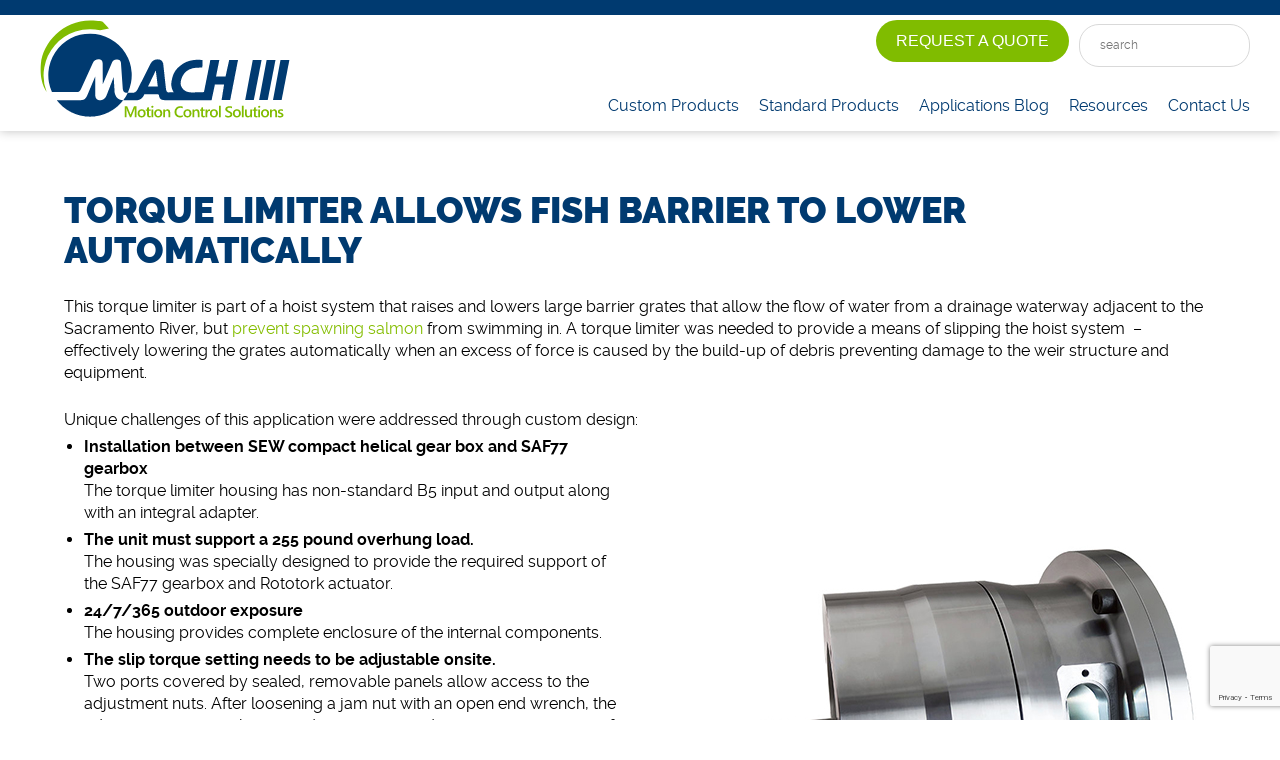

--- FILE ---
content_type: text/html; charset=UTF-8
request_url: https://www.machiii.com/torque-limiter-allows-fish-barrier-to-lower-automatically/
body_size: 17645
content:
<!doctype html>

<!--[if lt IE 7]><html lang="en-US" class="no-js lt-ie9 lt-ie8 lt-ie7"><![endif]-->
<!--[if (IE 7)&!(IEMobile)]><html lang="en-US" class="no-js lt-ie9 lt-ie8"><![endif]-->
<!--[if (IE 8)&!(IEMobile)]><html lang="en-US" class="no-js lt-ie9"><![endif]-->
<!--[if gt IE 8]><!--> <html lang="en-US" class="no-js"><!--<![endif]-->

	<head>
		<meta charset="utf-8">

				<meta http-equiv="X-UA-Compatible" content="IE=edge">

		<title>Torque Limiter Allows Fish Barrier To Lower Automatically - Mach III</title>

				<meta name="HandheldFriendly" content="True">
		<meta name="MobileOptimized" content="320">
		<meta name="viewport" content="width=device-width, initial-scale=1"/>

				<link rel="apple-touch-icon" href="https://www.machiii.com/wp-content/themes/machiii/library/images/apple-touch-icon.png">
		<link rel="icon" href="https://www.machiii.com/wp-content/themes/machiii/favicon.png">
		<!--[if IE]>
			<link rel="shortcut icon" href="https://www.machiii.com/wp-content/themes/machiii/favicon.ico">
		<![endif]-->
				<meta name="msapplication-TileColor" content="#f01d4f">
		<meta name="msapplication-TileImage" content="https://www.machiii.com/wp-content/themes/machiii/library/images/win8-tile-icon.png">
            <meta name="theme-color" content="#121212">

		<link rel="pingback" href="https://www.machiii.com/xmlrpc.php">

				<meta name='robots' content='index, follow, max-image-preview:large, max-snippet:-1, max-video-preview:-1' />

<script>
MathJax = {
  tex: {
    inlineMath: [['$','$'],['\\(','\\)']], 
    processEscapes: true
  },
  options: {
    ignoreHtmlClass: 'tex2jax_ignore|editor-rich-text'
  }
};

</script>

            <script data-no-defer="1" data-ezscrex="false" data-cfasync="false" data-pagespeed-no-defer data-cookieconsent="ignore">
                var ctPublicFunctions = {"_ajax_nonce":"f1b30c9281","_rest_nonce":"6c78a4e399","_ajax_url":"\/wp-admin\/admin-ajax.php","_rest_url":"https:\/\/www.machiii.com\/wp-json\/","data__cookies_type":"none","data__ajax_type":"rest","data__bot_detector_enabled":"1","data__frontend_data_log_enabled":1,"cookiePrefix":"","wprocket_detected":false,"host_url":"www.machiii.com","text__ee_click_to_select":"Click to select the whole data","text__ee_original_email":"The complete one is","text__ee_got_it":"Got it","text__ee_blocked":"Blocked","text__ee_cannot_connect":"Cannot connect","text__ee_cannot_decode":"Can not decode email. Unknown reason","text__ee_email_decoder":"CleanTalk email decoder","text__ee_wait_for_decoding":"The magic is on the way!","text__ee_decoding_process":"Please wait a few seconds while we decode the contact data."}
            </script>
        
            <script data-no-defer="1" data-ezscrex="false" data-cfasync="false" data-pagespeed-no-defer data-cookieconsent="ignore">
                var ctPublic = {"_ajax_nonce":"f1b30c9281","settings__forms__check_internal":"0","settings__forms__check_external":"0","settings__forms__force_protection":"0","settings__forms__search_test":"1","settings__data__bot_detector_enabled":"1","settings__sfw__anti_crawler":0,"blog_home":"https:\/\/www.machiii.com\/","pixel__setting":"3","pixel__enabled":true,"pixel__url":null,"data__email_check_before_post":"1","data__email_check_exist_post":"1","data__cookies_type":"none","data__key_is_ok":true,"data__visible_fields_required":true,"wl_brandname":"Anti-Spam by CleanTalk","wl_brandname_short":"CleanTalk","ct_checkjs_key":"9d97c269e41d6f1adced0d5781df38bc9d9ec1a8e85ac0f0081978d58237c70b","emailEncoderPassKey":"9dfb171612462355ee60203fc5431ce2","bot_detector_forms_excluded":"W10=","advancedCacheExists":false,"varnishCacheExists":false,"wc_ajax_add_to_cart":false}
            </script>
        
	<!-- This site is optimized with the Yoast SEO plugin v21.8 - https://yoast.com/wordpress/plugins/seo/ -->
	<meta name="description" content="A Mach III torque limiter used in a hoist system for barrier grates in a drainage waterway allows water to flow without letting spawning salmon pass through." />
	<link rel="canonical" href="https://www.machiii.com/torque-limiter-allows-fish-barrier-to-lower-automatically/" />
	<meta property="og:locale" content="en_US" />
	<meta property="og:type" content="article" />
	<meta property="og:title" content="Torque Limiter Allows Fish Barrier To Lower Automatically - Mach III" />
	<meta property="og:description" content="A Mach III torque limiter used in a hoist system for barrier grates in a drainage waterway allows water to flow without letting spawning salmon pass through." />
	<meta property="og:url" content="https://www.machiii.com/torque-limiter-allows-fish-barrier-to-lower-automatically/" />
	<meta property="og:site_name" content="Mach III" />
	<meta property="article:published_time" content="2020-05-08T16:46:51+00:00" />
	<meta property="article:modified_time" content="2021-03-11T15:51:50+00:00" />
	<meta property="og:image" content="https://www.machiii.com/wp-content/uploads/2020/08/T8C3K-001-COVEROFF.jpg" />
	<meta property="og:image:width" content="600" />
	<meta property="og:image:height" content="600" />
	<meta property="og:image:type" content="image/jpeg" />
	<meta name="author" content="Lesli Riehmann" />
	<meta name="twitter:card" content="summary_large_image" />
	<meta name="twitter:label1" content="Written by" />
	<meta name="twitter:data1" content="Lesli Riehmann" />
	<meta name="twitter:label2" content="Est. reading time" />
	<meta name="twitter:data2" content="1 minute" />
	<script type="application/ld+json" class="yoast-schema-graph">{"@context":"https://schema.org","@graph":[{"@type":"WebPage","@id":"https://www.machiii.com/torque-limiter-allows-fish-barrier-to-lower-automatically/","url":"https://www.machiii.com/torque-limiter-allows-fish-barrier-to-lower-automatically/","name":"Torque Limiter Allows Fish Barrier To Lower Automatically - Mach III","isPartOf":{"@id":"https://www.machiii.com/#website"},"primaryImageOfPage":{"@id":"https://www.machiii.com/torque-limiter-allows-fish-barrier-to-lower-automatically/#primaryimage"},"image":{"@id":"https://www.machiii.com/torque-limiter-allows-fish-barrier-to-lower-automatically/#primaryimage"},"thumbnailUrl":"https://www.machiii.com/wp-content/uploads/2020/08/T8C3K-001-COVEROFF.jpg","datePublished":"2020-05-08T16:46:51+00:00","dateModified":"2021-03-11T15:51:50+00:00","author":{"@id":"https://www.machiii.com/#/schema/person/178371551701319eaffd2fa23663aabd"},"description":"A Mach III torque limiter used in a hoist system for barrier grates in a drainage waterway allows water to flow without letting spawning salmon pass through.","breadcrumb":{"@id":"https://www.machiii.com/torque-limiter-allows-fish-barrier-to-lower-automatically/#breadcrumb"},"inLanguage":"en-US","potentialAction":[{"@type":"ReadAction","target":["https://www.machiii.com/torque-limiter-allows-fish-barrier-to-lower-automatically/"]}]},{"@type":"ImageObject","inLanguage":"en-US","@id":"https://www.machiii.com/torque-limiter-allows-fish-barrier-to-lower-automatically/#primaryimage","url":"https://www.machiii.com/wp-content/uploads/2020/08/T8C3K-001-COVEROFF.jpg","contentUrl":"https://www.machiii.com/wp-content/uploads/2020/08/T8C3K-001-COVEROFF.jpg","width":600,"height":600,"caption":"Torque Limiter Allows Fish Barrier To Lower Automatically"},{"@type":"BreadcrumbList","@id":"https://www.machiii.com/torque-limiter-allows-fish-barrier-to-lower-automatically/#breadcrumb","itemListElement":[{"@type":"ListItem","position":1,"name":"Home","item":"https://www.machiii.com/"},{"@type":"ListItem","position":2,"name":"Torque Limiter Allows Fish Barrier To Lower Automatically"}]},{"@type":"WebSite","@id":"https://www.machiii.com/#website","url":"https://www.machiii.com/","name":"Mach III","description":"Motion Control Solutions","potentialAction":[{"@type":"SearchAction","target":{"@type":"EntryPoint","urlTemplate":"https://www.machiii.com/?s={search_term_string}"},"query-input":"required name=search_term_string"}],"inLanguage":"en-US"},{"@type":"Person","@id":"https://www.machiii.com/#/schema/person/178371551701319eaffd2fa23663aabd","name":"Lesli Riehmann","url":"https://www.machiii.com/author/lriehemannmachiii-com/"}]}</script>
	<!-- / Yoast SEO plugin. -->


<link rel='dns-prefetch' href='//fd.cleantalk.org' />
<link rel='dns-prefetch' href='//cdn.jsdelivr.net' />
<link rel='dns-prefetch' href='//www.google.com' />
<link rel='dns-prefetch' href='//www.googletagmanager.com' />
<link rel="alternate" type="application/rss+xml" title="Mach III &raquo; Feed" href="https://www.machiii.com/feed/" />
<link rel="alternate" type="application/rss+xml" title="Mach III &raquo; Comments Feed" href="https://www.machiii.com/comments/feed/" />
<link rel="alternate" type="application/rss+xml" title="Mach III &raquo; Torque Limiter Allows Fish Barrier To Lower Automatically Comments Feed" href="https://www.machiii.com/torque-limiter-allows-fish-barrier-to-lower-automatically/feed/" />
<script type="text/javascript">
/* <![CDATA[ */
window._wpemojiSettings = {"baseUrl":"https:\/\/s.w.org\/images\/core\/emoji\/14.0.0\/72x72\/","ext":".png","svgUrl":"https:\/\/s.w.org\/images\/core\/emoji\/14.0.0\/svg\/","svgExt":".svg","source":{"concatemoji":"https:\/\/www.machiii.com\/wp-includes\/js\/wp-emoji-release.min.js"}};
/*! This file is auto-generated */
!function(i,n){var o,s,e;function c(e){try{var t={supportTests:e,timestamp:(new Date).valueOf()};sessionStorage.setItem(o,JSON.stringify(t))}catch(e){}}function p(e,t,n){e.clearRect(0,0,e.canvas.width,e.canvas.height),e.fillText(t,0,0);var t=new Uint32Array(e.getImageData(0,0,e.canvas.width,e.canvas.height).data),r=(e.clearRect(0,0,e.canvas.width,e.canvas.height),e.fillText(n,0,0),new Uint32Array(e.getImageData(0,0,e.canvas.width,e.canvas.height).data));return t.every(function(e,t){return e===r[t]})}function u(e,t,n){switch(t){case"flag":return n(e,"\ud83c\udff3\ufe0f\u200d\u26a7\ufe0f","\ud83c\udff3\ufe0f\u200b\u26a7\ufe0f")?!1:!n(e,"\ud83c\uddfa\ud83c\uddf3","\ud83c\uddfa\u200b\ud83c\uddf3")&&!n(e,"\ud83c\udff4\udb40\udc67\udb40\udc62\udb40\udc65\udb40\udc6e\udb40\udc67\udb40\udc7f","\ud83c\udff4\u200b\udb40\udc67\u200b\udb40\udc62\u200b\udb40\udc65\u200b\udb40\udc6e\u200b\udb40\udc67\u200b\udb40\udc7f");case"emoji":return!n(e,"\ud83e\udef1\ud83c\udffb\u200d\ud83e\udef2\ud83c\udfff","\ud83e\udef1\ud83c\udffb\u200b\ud83e\udef2\ud83c\udfff")}return!1}function f(e,t,n){var r="undefined"!=typeof WorkerGlobalScope&&self instanceof WorkerGlobalScope?new OffscreenCanvas(300,150):i.createElement("canvas"),a=r.getContext("2d",{willReadFrequently:!0}),o=(a.textBaseline="top",a.font="600 32px Arial",{});return e.forEach(function(e){o[e]=t(a,e,n)}),o}function t(e){var t=i.createElement("script");t.src=e,t.defer=!0,i.head.appendChild(t)}"undefined"!=typeof Promise&&(o="wpEmojiSettingsSupports",s=["flag","emoji"],n.supports={everything:!0,everythingExceptFlag:!0},e=new Promise(function(e){i.addEventListener("DOMContentLoaded",e,{once:!0})}),new Promise(function(t){var n=function(){try{var e=JSON.parse(sessionStorage.getItem(o));if("object"==typeof e&&"number"==typeof e.timestamp&&(new Date).valueOf()<e.timestamp+604800&&"object"==typeof e.supportTests)return e.supportTests}catch(e){}return null}();if(!n){if("undefined"!=typeof Worker&&"undefined"!=typeof OffscreenCanvas&&"undefined"!=typeof URL&&URL.createObjectURL&&"undefined"!=typeof Blob)try{var e="postMessage("+f.toString()+"("+[JSON.stringify(s),u.toString(),p.toString()].join(",")+"));",r=new Blob([e],{type:"text/javascript"}),a=new Worker(URL.createObjectURL(r),{name:"wpTestEmojiSupports"});return void(a.onmessage=function(e){c(n=e.data),a.terminate(),t(n)})}catch(e){}c(n=f(s,u,p))}t(n)}).then(function(e){for(var t in e)n.supports[t]=e[t],n.supports.everything=n.supports.everything&&n.supports[t],"flag"!==t&&(n.supports.everythingExceptFlag=n.supports.everythingExceptFlag&&n.supports[t]);n.supports.everythingExceptFlag=n.supports.everythingExceptFlag&&!n.supports.flag,n.DOMReady=!1,n.readyCallback=function(){n.DOMReady=!0}}).then(function(){return e}).then(function(){var e;n.supports.everything||(n.readyCallback(),(e=n.source||{}).concatemoji?t(e.concatemoji):e.wpemoji&&e.twemoji&&(t(e.twemoji),t(e.wpemoji)))}))}((window,document),window._wpemojiSettings);
/* ]]> */
</script>
<link rel='stylesheet' id='bones-stylesheet-css' href='https://www.machiii.com/wp-content/cache/autoptimize/css/autoptimize_single_196eddbe69c44545e18906dddf00bc8a.css' type='text/css' media='all' />
<link rel='stylesheet' id='gforms_reset_css-css' href='https://www.machiii.com/wp-content/plugins/gravityforms/css/formreset.min.css' type='text/css' media='all' />
<link rel='stylesheet' id='gforms_formsmain_css-css' href='https://www.machiii.com/wp-content/plugins/gravityforms/css/formsmain.min.css' type='text/css' media='all' />
<link rel='stylesheet' id='gforms_ready_class_css-css' href='https://www.machiii.com/wp-content/plugins/gravityforms/css/readyclass.min.css' type='text/css' media='all' />
<link rel='stylesheet' id='gforms_browsers_css-css' href='https://www.machiii.com/wp-content/plugins/gravityforms/css/browsers.min.css' type='text/css' media='all' />
<link rel='stylesheet' id='rh-styles-css' href='https://www.machiii.com/wp-content/cache/autoptimize/css/autoptimize_single_7b220b5f2c9245ca7c79a77b9dd9514e.css' type='text/css' media='all' />
<style id='wp-emoji-styles-inline-css' type='text/css'>

	img.wp-smiley, img.emoji {
		display: inline !important;
		border: none !important;
		box-shadow: none !important;
		height: 1em !important;
		width: 1em !important;
		margin: 0 0.07em !important;
		vertical-align: -0.1em !important;
		background: none !important;
		padding: 0 !important;
	}
</style>
<link rel='stylesheet' id='wp-block-library-css' href='https://www.machiii.com/wp-includes/css/dist/block-library/style.min.css' type='text/css' media='all' />
<style id='safe-svg-svg-icon-style-inline-css' type='text/css'>
.safe-svg-cover{text-align:center}.safe-svg-cover .safe-svg-inside{display:inline-block;max-width:100%}.safe-svg-cover svg{height:100%;max-height:100%;max-width:100%;width:100%}

</style>
<style id='classic-theme-styles-inline-css' type='text/css'>
/*! This file is auto-generated */
.wp-block-button__link{color:#fff;background-color:#32373c;border-radius:9999px;box-shadow:none;text-decoration:none;padding:calc(.667em + 2px) calc(1.333em + 2px);font-size:1.125em}.wp-block-file__button{background:#32373c;color:#fff;text-decoration:none}
</style>
<style id='global-styles-inline-css' type='text/css'>
body{--wp--preset--color--black: #000000;--wp--preset--color--cyan-bluish-gray: #abb8c3;--wp--preset--color--white: #ffffff;--wp--preset--color--pale-pink: #f78da7;--wp--preset--color--vivid-red: #cf2e2e;--wp--preset--color--luminous-vivid-orange: #ff6900;--wp--preset--color--luminous-vivid-amber: #fcb900;--wp--preset--color--light-green-cyan: #7bdcb5;--wp--preset--color--vivid-green-cyan: #00d084;--wp--preset--color--pale-cyan-blue: #8ed1fc;--wp--preset--color--vivid-cyan-blue: #0693e3;--wp--preset--color--vivid-purple: #9b51e0;--wp--preset--gradient--vivid-cyan-blue-to-vivid-purple: linear-gradient(135deg,rgba(6,147,227,1) 0%,rgb(155,81,224) 100%);--wp--preset--gradient--light-green-cyan-to-vivid-green-cyan: linear-gradient(135deg,rgb(122,220,180) 0%,rgb(0,208,130) 100%);--wp--preset--gradient--luminous-vivid-amber-to-luminous-vivid-orange: linear-gradient(135deg,rgba(252,185,0,1) 0%,rgba(255,105,0,1) 100%);--wp--preset--gradient--luminous-vivid-orange-to-vivid-red: linear-gradient(135deg,rgba(255,105,0,1) 0%,rgb(207,46,46) 100%);--wp--preset--gradient--very-light-gray-to-cyan-bluish-gray: linear-gradient(135deg,rgb(238,238,238) 0%,rgb(169,184,195) 100%);--wp--preset--gradient--cool-to-warm-spectrum: linear-gradient(135deg,rgb(74,234,220) 0%,rgb(151,120,209) 20%,rgb(207,42,186) 40%,rgb(238,44,130) 60%,rgb(251,105,98) 80%,rgb(254,248,76) 100%);--wp--preset--gradient--blush-light-purple: linear-gradient(135deg,rgb(255,206,236) 0%,rgb(152,150,240) 100%);--wp--preset--gradient--blush-bordeaux: linear-gradient(135deg,rgb(254,205,165) 0%,rgb(254,45,45) 50%,rgb(107,0,62) 100%);--wp--preset--gradient--luminous-dusk: linear-gradient(135deg,rgb(255,203,112) 0%,rgb(199,81,192) 50%,rgb(65,88,208) 100%);--wp--preset--gradient--pale-ocean: linear-gradient(135deg,rgb(255,245,203) 0%,rgb(182,227,212) 50%,rgb(51,167,181) 100%);--wp--preset--gradient--electric-grass: linear-gradient(135deg,rgb(202,248,128) 0%,rgb(113,206,126) 100%);--wp--preset--gradient--midnight: linear-gradient(135deg,rgb(2,3,129) 0%,rgb(40,116,252) 100%);--wp--preset--font-size--small: 13px;--wp--preset--font-size--medium: 20px;--wp--preset--font-size--large: 36px;--wp--preset--font-size--x-large: 42px;--wp--preset--spacing--20: 0.44rem;--wp--preset--spacing--30: 0.67rem;--wp--preset--spacing--40: 1rem;--wp--preset--spacing--50: 1.5rem;--wp--preset--spacing--60: 2.25rem;--wp--preset--spacing--70: 3.38rem;--wp--preset--spacing--80: 5.06rem;--wp--preset--shadow--natural: 6px 6px 9px rgba(0, 0, 0, 0.2);--wp--preset--shadow--deep: 12px 12px 50px rgba(0, 0, 0, 0.4);--wp--preset--shadow--sharp: 6px 6px 0px rgba(0, 0, 0, 0.2);--wp--preset--shadow--outlined: 6px 6px 0px -3px rgba(255, 255, 255, 1), 6px 6px rgba(0, 0, 0, 1);--wp--preset--shadow--crisp: 6px 6px 0px rgba(0, 0, 0, 1);}:where(.is-layout-flex){gap: 0.5em;}:where(.is-layout-grid){gap: 0.5em;}body .is-layout-flow > .alignleft{float: left;margin-inline-start: 0;margin-inline-end: 2em;}body .is-layout-flow > .alignright{float: right;margin-inline-start: 2em;margin-inline-end: 0;}body .is-layout-flow > .aligncenter{margin-left: auto !important;margin-right: auto !important;}body .is-layout-constrained > .alignleft{float: left;margin-inline-start: 0;margin-inline-end: 2em;}body .is-layout-constrained > .alignright{float: right;margin-inline-start: 2em;margin-inline-end: 0;}body .is-layout-constrained > .aligncenter{margin-left: auto !important;margin-right: auto !important;}body .is-layout-constrained > :where(:not(.alignleft):not(.alignright):not(.alignfull)){max-width: var(--wp--style--global--content-size);margin-left: auto !important;margin-right: auto !important;}body .is-layout-constrained > .alignwide{max-width: var(--wp--style--global--wide-size);}body .is-layout-flex{display: flex;}body .is-layout-flex{flex-wrap: wrap;align-items: center;}body .is-layout-flex > *{margin: 0;}body .is-layout-grid{display: grid;}body .is-layout-grid > *{margin: 0;}:where(.wp-block-columns.is-layout-flex){gap: 2em;}:where(.wp-block-columns.is-layout-grid){gap: 2em;}:where(.wp-block-post-template.is-layout-flex){gap: 1.25em;}:where(.wp-block-post-template.is-layout-grid){gap: 1.25em;}.has-black-color{color: var(--wp--preset--color--black) !important;}.has-cyan-bluish-gray-color{color: var(--wp--preset--color--cyan-bluish-gray) !important;}.has-white-color{color: var(--wp--preset--color--white) !important;}.has-pale-pink-color{color: var(--wp--preset--color--pale-pink) !important;}.has-vivid-red-color{color: var(--wp--preset--color--vivid-red) !important;}.has-luminous-vivid-orange-color{color: var(--wp--preset--color--luminous-vivid-orange) !important;}.has-luminous-vivid-amber-color{color: var(--wp--preset--color--luminous-vivid-amber) !important;}.has-light-green-cyan-color{color: var(--wp--preset--color--light-green-cyan) !important;}.has-vivid-green-cyan-color{color: var(--wp--preset--color--vivid-green-cyan) !important;}.has-pale-cyan-blue-color{color: var(--wp--preset--color--pale-cyan-blue) !important;}.has-vivid-cyan-blue-color{color: var(--wp--preset--color--vivid-cyan-blue) !important;}.has-vivid-purple-color{color: var(--wp--preset--color--vivid-purple) !important;}.has-black-background-color{background-color: var(--wp--preset--color--black) !important;}.has-cyan-bluish-gray-background-color{background-color: var(--wp--preset--color--cyan-bluish-gray) !important;}.has-white-background-color{background-color: var(--wp--preset--color--white) !important;}.has-pale-pink-background-color{background-color: var(--wp--preset--color--pale-pink) !important;}.has-vivid-red-background-color{background-color: var(--wp--preset--color--vivid-red) !important;}.has-luminous-vivid-orange-background-color{background-color: var(--wp--preset--color--luminous-vivid-orange) !important;}.has-luminous-vivid-amber-background-color{background-color: var(--wp--preset--color--luminous-vivid-amber) !important;}.has-light-green-cyan-background-color{background-color: var(--wp--preset--color--light-green-cyan) !important;}.has-vivid-green-cyan-background-color{background-color: var(--wp--preset--color--vivid-green-cyan) !important;}.has-pale-cyan-blue-background-color{background-color: var(--wp--preset--color--pale-cyan-blue) !important;}.has-vivid-cyan-blue-background-color{background-color: var(--wp--preset--color--vivid-cyan-blue) !important;}.has-vivid-purple-background-color{background-color: var(--wp--preset--color--vivid-purple) !important;}.has-black-border-color{border-color: var(--wp--preset--color--black) !important;}.has-cyan-bluish-gray-border-color{border-color: var(--wp--preset--color--cyan-bluish-gray) !important;}.has-white-border-color{border-color: var(--wp--preset--color--white) !important;}.has-pale-pink-border-color{border-color: var(--wp--preset--color--pale-pink) !important;}.has-vivid-red-border-color{border-color: var(--wp--preset--color--vivid-red) !important;}.has-luminous-vivid-orange-border-color{border-color: var(--wp--preset--color--luminous-vivid-orange) !important;}.has-luminous-vivid-amber-border-color{border-color: var(--wp--preset--color--luminous-vivid-amber) !important;}.has-light-green-cyan-border-color{border-color: var(--wp--preset--color--light-green-cyan) !important;}.has-vivid-green-cyan-border-color{border-color: var(--wp--preset--color--vivid-green-cyan) !important;}.has-pale-cyan-blue-border-color{border-color: var(--wp--preset--color--pale-cyan-blue) !important;}.has-vivid-cyan-blue-border-color{border-color: var(--wp--preset--color--vivid-cyan-blue) !important;}.has-vivid-purple-border-color{border-color: var(--wp--preset--color--vivid-purple) !important;}.has-vivid-cyan-blue-to-vivid-purple-gradient-background{background: var(--wp--preset--gradient--vivid-cyan-blue-to-vivid-purple) !important;}.has-light-green-cyan-to-vivid-green-cyan-gradient-background{background: var(--wp--preset--gradient--light-green-cyan-to-vivid-green-cyan) !important;}.has-luminous-vivid-amber-to-luminous-vivid-orange-gradient-background{background: var(--wp--preset--gradient--luminous-vivid-amber-to-luminous-vivid-orange) !important;}.has-luminous-vivid-orange-to-vivid-red-gradient-background{background: var(--wp--preset--gradient--luminous-vivid-orange-to-vivid-red) !important;}.has-very-light-gray-to-cyan-bluish-gray-gradient-background{background: var(--wp--preset--gradient--very-light-gray-to-cyan-bluish-gray) !important;}.has-cool-to-warm-spectrum-gradient-background{background: var(--wp--preset--gradient--cool-to-warm-spectrum) !important;}.has-blush-light-purple-gradient-background{background: var(--wp--preset--gradient--blush-light-purple) !important;}.has-blush-bordeaux-gradient-background{background: var(--wp--preset--gradient--blush-bordeaux) !important;}.has-luminous-dusk-gradient-background{background: var(--wp--preset--gradient--luminous-dusk) !important;}.has-pale-ocean-gradient-background{background: var(--wp--preset--gradient--pale-ocean) !important;}.has-electric-grass-gradient-background{background: var(--wp--preset--gradient--electric-grass) !important;}.has-midnight-gradient-background{background: var(--wp--preset--gradient--midnight) !important;}.has-small-font-size{font-size: var(--wp--preset--font-size--small) !important;}.has-medium-font-size{font-size: var(--wp--preset--font-size--medium) !important;}.has-large-font-size{font-size: var(--wp--preset--font-size--large) !important;}.has-x-large-font-size{font-size: var(--wp--preset--font-size--x-large) !important;}
.wp-block-navigation a:where(:not(.wp-element-button)){color: inherit;}
:where(.wp-block-post-template.is-layout-flex){gap: 1.25em;}:where(.wp-block-post-template.is-layout-grid){gap: 1.25em;}
:where(.wp-block-columns.is-layout-flex){gap: 2em;}:where(.wp-block-columns.is-layout-grid){gap: 2em;}
.wp-block-pullquote{font-size: 1.5em;line-height: 1.6;}
</style>
<link rel='stylesheet' id='cleantalk-public-css-css' href='https://www.machiii.com/wp-content/plugins/cleantalk-spam-protect/css/cleantalk-public.min.css' type='text/css' media='all' />
<link rel='stylesheet' id='cleantalk-email-decoder-css-css' href='https://www.machiii.com/wp-content/plugins/cleantalk-spam-protect/css/cleantalk-email-decoder.min.css' type='text/css' media='all' />
<link rel='stylesheet' id='contact-form-7-css' href='https://www.machiii.com/wp-content/cache/autoptimize/css/autoptimize_single_3fd2afa98866679439097f4ab102fe0a.css' type='text/css' media='all' />
<link rel='stylesheet' id='woo3dv-frontend.css-css' href='https://www.machiii.com/wp-content/cache/autoptimize/css/autoptimize_single_82832cca05a8a01419313aa0623ae5c1.css' type='text/css' media='all' />
<style id='woo3dv-frontend.css-inline-css' type='text/css'>

				.product.has-default-attributes.has-children > .images {
					opacity:1 !important;
				}
				@media screen and (max-width: 400px) {
				   .product.has-default-attributes.has-children > .images { 
				    float: none;
				    margin-right:0;
				    width:auto;
				    border:0;
				    border-bottom:2px solid #000;    
				  }
				}
				@media screen and (max-width:800px){
					.product.has-default-attributes.has-children > .images  {
						width: auto !important;
					}

				}
			
</style>
<link rel='stylesheet' id='tooltipster.bundle.min.css-css' href='https://www.machiii.com/wp-content/plugins/woo-3d-viewer/includes/ext/tooltipster/css/tooltipster.bundle.min.css' type='text/css' media='all' />
<link rel='stylesheet' id='tooltipster-sideTip-light.min.css -css' href='https://www.machiii.com/wp-content/plugins/woo-3d-viewer/includes/ext/tooltipster/css/plugins/tooltipster/sideTip/themes/tooltipster-sideTip-light.min.css' type='text/css' media='all' />
<link rel='stylesheet' id='popup-maker-site-css' href='//www.machiii.com/wp-content/uploads/pum/pum-site-styles.css?generated=1705435663' type='text/css' media='all' />
<!--[if lt IE 9]>
<link rel='stylesheet' id='bones-ie-only-css' href='https://www.machiii.com/wp-content/themes/machiii/library/css/ie.css' type='text/css' media='all' />
<![endif]-->
<script type="text/javascript" src="https://www.machiii.com/wp-content/plugins/cleantalk-spam-protect/js/apbct-public-bundle.min.js" id="apbct-public-bundle.min-js-js"></script>
<script type="text/javascript" src="https://fd.cleantalk.org/ct-bot-detector-wrapper.js" id="ct_bot_detector-js" defer="defer" data-wp-strategy="defer"></script>
<script type="text/javascript" src="https://www.machiii.com/wp-includes/js/jquery/jquery.min.js" id="jquery-core-js"></script>
<script type="text/javascript" src="https://www.machiii.com/wp-includes/js/jquery/jquery-migrate.min.js" id="jquery-migrate-js"></script>
<script type="text/javascript" src="https://www.machiii.com/wp-content/cache/autoptimize/js/autoptimize_single_9f56eaea1fbe61f8f3734a511ecc089a.js" id="woo3dv-es6-promise-js"></script>
<script type="text/javascript" src="https://www.machiii.com/wp-content/plugins/woo-3d-viewer/includes/ext/threejs/three.min.js" id="woo3dv-threejs-js"></script>
<script type="text/javascript" src="https://www.machiii.com/wp-content/cache/autoptimize/js/autoptimize_single_4d6dd2e03e067d5e949f2316f24fafe7.js" id="woo3dv-threejs-detector-js"></script>
<script type="text/javascript" src="https://www.machiii.com/wp-content/cache/autoptimize/js/autoptimize_single_d138163081e0a4371594da3274b1dce1.js" id="woo3dv-threejs-mirror-js"></script>
<script type="text/javascript" src="https://www.machiii.com/wp-content/cache/autoptimize/js/autoptimize_single_86eb94e7a5fe801136a49dd04dfb112d.js" id="woo3dv-threejs-controls-js"></script>
<script type="text/javascript" src="https://www.machiii.com/wp-content/cache/autoptimize/js/autoptimize_single_2b48ae20479d82c30658939d04815ca3.js" id="woo3dv-threejs-canvas-renderer-js"></script>
<script type="text/javascript" src="https://www.machiii.com/wp-content/cache/autoptimize/js/autoptimize_single_1c496b3aece19ffc4fd02b08caa7a030.js" id="woo3dv-threejs-projector-renderer-js"></script>
<script type="text/javascript" src="https://www.machiii.com/wp-content/cache/autoptimize/js/autoptimize_single_7def645d93d5849e5bf3642b81313019.js" id="woo3dv-threejs-stl-loader-js"></script>
<script type="text/javascript" src="https://www.machiii.com/wp-content/cache/autoptimize/js/autoptimize_single_cef95488a88e164e341dc4c960bb8365.js" id="woo3dv-threejs-obj-loader-js"></script>
<script type="text/javascript" src="https://www.machiii.com/wp-content/cache/autoptimize/js/autoptimize_single_4994b77e65176d47a6d925500d2a8383.js" id="woo3dv-threejs-vrml-loader-js"></script>
<script type="text/javascript" src="https://www.machiii.com/wp-content/cache/autoptimize/js/autoptimize_single_f85f9063af68020861a5c64b38cf4f8c.js" id="woo3dv-threejs-draco-loader-js"></script>
<script type="text/javascript" src="https://www.machiii.com/wp-content/cache/autoptimize/js/autoptimize_single_d343c2052afac7f96f6a494029fe2b3e.js" id="woo3dv-threejs-gltf-loader-js"></script>
<script type="text/javascript" src="https://www.machiii.com/wp-content/cache/autoptimize/js/autoptimize_single_d31c82670d8ffe2491ada750732123bd.js" id="woo3dv-threejs-mtl-loader-js"></script>
<script type="text/javascript" src="https://www.machiii.com/wp-content/cache/autoptimize/js/autoptimize_single_84d42ae9864adc287b515b29cfc566f6.js" id="woo3dv-threex-js"></script>
<script type="text/javascript" id="woo3dv-frontend.js-js-extra">
/* <![CDATA[ */
var woo3dv = {"url":"https:\/\/www.machiii.com\/wp-admin\/admin-ajax.php","plugin_url":"https:\/\/www.machiii.com\/wp-content\/plugins\/woo-3d-viewer\/","shading":"smooth","display_mode":"3d_model","display_mode_mobile":"3d_model","show_shadow":"0","shadow_softness":"1","show_light_source1":"0","show_light_source2":"on","show_light_source3":"0","show_light_source4":"on","show_light_source5":"0","show_light_source6":"on","show_light_source7":"0","show_light_source9":"on","show_fog":"0","show_controls":"on","zoom_distance_min":"0","zoom_distance_max":"0","enable_zoom":"on","enable_pan":"on","enable_manual_rotation":"on","show_ground":"0","ground_mirror":"0","model_default_color":"0x003a70","model_default_transparency":"resin","model_default_shininess":"metal","background1":"","grid_color":"0x898989","ground_color":"0xc1c1c1","fog_color":"0xFFFFFF","auto_rotation":"on","auto_rotation_speed":"6","auto_rotation_direction":"ccw","default_rotation_x":"-90","default_rotation_y":"90","show_grid":"on","mobile_no_animation":"0","override_cart_thumbnail":"0","text_not_available":"Not available in your browser","text_multiple":"Upgrade to Woo3DViewer PRO to have multiple viewers on one page!"};
/* ]]> */
</script>
<script type="text/javascript" src="https://www.machiii.com/wp-content/cache/autoptimize/js/autoptimize_single_36921173922785eb81ccc41f91dfc01a.js" id="woo3dv-frontend.js-js"></script>
<script type="text/javascript" src="https://www.machiii.com/wp-content/plugins/gravityforms/js/jquery.json.min.js" id="gform_json-js"></script>
<script type="text/javascript" id="gform_gravityforms-js-extra">
/* <![CDATA[ */
var gf_global = {"gf_currency_config":{"name":"U.S. Dollar","symbol_left":"$","symbol_right":"","symbol_padding":"","thousand_separator":",","decimal_separator":".","decimals":2},"base_url":"https:\/\/www.machiii.com\/wp-content\/plugins\/gravityforms","number_formats":[],"spinnerUrl":"https:\/\/www.machiii.com\/wp-content\/plugins\/gravityforms\/images\/spinner.gif"};
var gf_global = {"gf_currency_config":{"name":"U.S. Dollar","symbol_left":"$","symbol_right":"","symbol_padding":"","thousand_separator":",","decimal_separator":".","decimals":2},"base_url":"https:\/\/www.machiii.com\/wp-content\/plugins\/gravityforms","number_formats":[],"spinnerUrl":"https:\/\/www.machiii.com\/wp-content\/plugins\/gravityforms\/images\/spinner.gif"};
/* ]]> */
</script>
<script type="text/javascript" src="https://www.machiii.com/wp-content/plugins/gravityforms/js/gravityforms.min.js" id="gform_gravityforms-js"></script>
<script type="text/javascript" src="https://www.machiii.com/wp-content/plugins/gravityforms/js/placeholders.jquery.min.js" id="gform_placeholder-js"></script>

<!-- Google tag (gtag.js) snippet added by Site Kit -->
<!-- Google Analytics snippet added by Site Kit -->
<script type="text/javascript" src="https://www.googletagmanager.com/gtag/js?id=GT-PZMD34MK" id="google_gtagjs-js" async></script>
<script type="text/javascript" id="google_gtagjs-js-after">
/* <![CDATA[ */
window.dataLayer = window.dataLayer || [];function gtag(){dataLayer.push(arguments);}
gtag("set","linker",{"domains":["www.machiii.com"]});
gtag("js", new Date());
gtag("set", "developer_id.dZTNiMT", true);
gtag("config", "GT-PZMD34MK");
 window._googlesitekit = window._googlesitekit || {}; window._googlesitekit.throttledEvents = []; window._googlesitekit.gtagEvent = (name, data) => { var key = JSON.stringify( { name, data } ); if ( !! window._googlesitekit.throttledEvents[ key ] ) { return; } window._googlesitekit.throttledEvents[ key ] = true; setTimeout( () => { delete window._googlesitekit.throttledEvents[ key ]; }, 5 ); gtag( "event", name, { ...data, event_source: "site-kit" } ); }; 
/* ]]> */
</script>
<script type="text/javascript" src="https://www.machiii.com/wp-content/themes/machiii/library/js/libs/modernizr.custom.min.js" id="bones-modernizr-js"></script>
<link rel="https://api.w.org/" href="https://www.machiii.com/wp-json/" /><link rel="alternate" type="application/json" href="https://www.machiii.com/wp-json/wp/v2/posts/657" /><link rel='shortlink' href='https://www.machiii.com/?p=657' />
<link rel="alternate" type="application/json+oembed" href="https://www.machiii.com/wp-json/oembed/1.0/embed?url=https%3A%2F%2Fwww.machiii.com%2Ftorque-limiter-allows-fish-barrier-to-lower-automatically%2F" />
<link rel="alternate" type="text/xml+oembed" href="https://www.machiii.com/wp-json/oembed/1.0/embed?url=https%3A%2F%2Fwww.machiii.com%2Ftorque-limiter-allows-fish-barrier-to-lower-automatically%2F&#038;format=xml" />
<meta name="generator" content="Site Kit by Google 1.158.0" /><!-- Global site tag (gtag.js) - Google Analytics -->
<script async src="https://www.googletagmanager.com/gtag/js?id=UA-672274-1"></script>
<script>
  window.dataLayer = window.dataLayer || [];
  function gtag(){dataLayer.push(arguments);}
  gtag('js', new Date());

  gtag('config', 'UA-672274-1');
</script>
<!-- Google Tag Manager -->
<script>(function(w,d,s,l,i){w[l]=w[l]||[];w[l].push({'gtm.start':
new Date().getTime(),event:'gtm.js'});var f=d.getElementsByTagName(s)[0],
j=d.createElement(s),dl=l!='dataLayer'?'&l='+l:'';j.async=true;j.src=
'https://www.googletagmanager.com/gtm.js?id='+i+dl;f.parentNode.insertBefore(j,f);
})(window,document,'script','dataLayer','GTM-KGMGZCM');</script>
<!-- End Google Tag Manager -->

<meta name="google-site-verification" content="_IFY_QgeKhzbsjVNek_U48W1FSM_E3ELb-ej9P0VmbY" />		<style type="text/css" id="wp-custom-css">
			/* --- required to fix slick slider width problem in FF --- */
* {
	min-width: 0;
  min-height: 0;
}

/* --- mini on homepage --- */
.home section.banner h2.m3min {
	text-transform: uppercase;
	font-size: 3.8rem;
  line-height: 4.8rem;
	font-family: "ralewayblack", helvetica, sans-serif;
}

.postid-492 .sub_section {
	max-height: 500px;
}

@media screen and (max-width:720px) {
	.postid-492 .sub_section {
		max-height: none;
	}
}
/*class for text link color*/
.text-link {color:#80BC00;font-weight:400;}

/*update to h2 in blog posts */
.blog-h2  {line-height:5rem;margin-top:20px;}		</style>
				
				

    <link href="https://unpkg.com/aos@2.3.1/dist/aos.css" rel="stylesheet">

    <link rel="stylesheet" href="https://www.machiii.com/wp-content/cache/autoptimize/css/autoptimize_single_13b1b6672b8cfb0d9ae7f899f1c42875.css" />
    <link rel="stylesheet" href="https://www.machiii.com/wp-content/cache/autoptimize/css/autoptimize_single_f9faba678c4d6dcfdde69e5b11b37a2e.css" />


	</head>

	<body class="post-template-default single single-post postid-657 single-format-standard" itemscope itemtype="http://schema.org/WebPage">


			<header class="main_header" role="banner" itemscope itemtype="http://schema.org/WPHeader">


					<a class="main_logo" href="https://www.machiii.com">Mach III</a>


          <div class="controls">
            <a class="request_quote button" href="https://www.machiii.com/resources/how-to-order/request-quote/">Request A Quote</a>
            <form apbct-form-sign="native_search" role="search" method="get" id="search-form" class="searchform" action="https://www.machiii.com/" >
    <label class="screen-reader-text" for="s"></label>
     <input type="search" value="" name="s" id="s" placeholder="search" />
     <button type="submit" id="searchsubmit" value="Go" />
     <input
                    class="apbct_special_field apbct_email_id__search_form"
                    name="apbct__email_id__search_form"
                    aria-label="apbct__label_id__search_form"
                    type="text" size="30" maxlength="200" autocomplete="off"
                    value=""
                /><input
                   id="apbct_submit_id__search_form" 
                   class="apbct_special_field apbct__email_id__search_form"
                   name="apbct__label_id__search_form"
                   aria-label="apbct_submit_name__search_form"
                   type="submit"
                   size="30"
                   maxlength="200"
                   value="9646"
               /></form>          </div>



          <button class="nav_toggle" id="nav-icon4">Menu
            <span></span>
            <span></span>
            <span></span>
          </button>


					<nav class="main_nav" role="navigation" itemscope itemtype="http://schema.org/SiteNavigationElement">
						<ul id="menu-main-menu" class="nav top-nav cf"><li id="menu-item-511" class="menu-item menu-item-type-custom menu-item-object-custom menu-item-has-children menu-item-511"><a href="#">Custom Products</a>
<ul class="sub-menu">
	<li id="menu-item-34930" class="menu-item menu-item-type-custom menu-item-object-custom menu-item-34930"><a href="/custom-products/custom-brakes/">Custom Brakes</a></li>
	<li id="menu-item-34931" class="menu-item menu-item-type-custom menu-item-object-custom menu-item-34931"><a href="/custom-products/custom-servo-brakes/">Custom Servo Brakes</a></li>
	<li id="menu-item-34932" class="menu-item menu-item-type-custom menu-item-object-custom menu-item-34932"><a href="/custom-products/custom-clutches/">Custom Clutches</a></li>
	<li id="menu-item-34933" class="menu-item menu-item-type-custom menu-item-object-custom menu-item-34933"><a href="/custom-products/custom-clutch-brakes/">Custom Clutch Brakes</a></li>
	<li id="menu-item-34934" class="menu-item menu-item-type-custom menu-item-object-custom menu-item-34934"><a href="/custom-products/custom-torque-limiters/">Custom Torque Limiters</a></li>
	<li id="menu-item-34935" class="menu-item menu-item-type-custom menu-item-object-custom menu-item-34935"><a href="/custom-products/custom-design-process/">Custom Design Process</a></li>
</ul>
</li>
<li id="menu-item-82" class="menu-item menu-item-type-custom menu-item-object-custom menu-item-has-children menu-item-82"><a href="#">Standard Products</a>
<ul class="sub-menu">
	<li id="menu-item-79" class="menu-item menu-item-type-post_type menu-item-object-page menu-item-79"><a href="https://www.machiii.com/standard-products/brakes/">Brakes</a></li>
	<li id="menu-item-80" class="menu-item menu-item-type-post_type menu-item-object-page menu-item-80"><a href="https://www.machiii.com/standard-products/clutches/">Clutches</a></li>
	<li id="menu-item-81" class="menu-item menu-item-type-post_type menu-item-object-page menu-item-81"><a href="https://www.machiii.com/standard-products/mechanical-friction-torque-limiters/">Torque Limiters</a></li>
	<li id="menu-item-186" class="menu-item menu-item-type-post_type menu-item-object-page menu-item-186"><a href="https://www.machiii.com/sensiflex-tension-control-clutches-brakes/">SensiFlex® Tension Control</a></li>
	<li id="menu-item-185" class="menu-item menu-item-type-post_type menu-item-object-page menu-item-185"><a href="https://www.machiii.com/standard-products/clutch-brake-combinations/">Combination Clutch-Brakes</a></li>
	<li id="menu-item-184" class="menu-item menu-item-type-post_type menu-item-object-page menu-item-184"><a href="https://www.machiii.com/standard-products/miniature/">Miniature Series</a></li>
	<li id="menu-item-2307" class="menu-item menu-item-type-post_type menu-item-object-products menu-item-2307"><a href="https://www.machiii.com/products/power-drill-torque-coupling/">Power Drill Torque Couplings</a></li>
</ul>
</li>
<li id="menu-item-660" class="menu-item menu-item-type-post_type menu-item-object-page menu-item-660"><a href="https://www.machiii.com/applications-blog/">Applications Blog</a></li>
<li id="menu-item-398" class="menu-item menu-item-type-custom menu-item-object-custom menu-item-has-children menu-item-398"><a href="#">Resources</a>
<ul class="sub-menu">
	<li id="menu-item-381" class="menu-item menu-item-type-post_type menu-item-object-page menu-item-381"><a href="https://www.machiii.com/resources/how-our-products-work/">How Our Products Work</a></li>
	<li id="menu-item-380" class="menu-item menu-item-type-post_type menu-item-object-page menu-item-380"><a href="https://www.machiii.com/resources/submit-specs/">Submit Specs</a></li>
	<li id="menu-item-379" class="menu-item menu-item-type-post_type menu-item-object-page menu-item-379"><a href="https://www.machiii.com/resources/how-to-order/">How To Order</a></li>
</ul>
</li>
<li id="menu-item-399" class="menu-item menu-item-type-custom menu-item-object-custom menu-item-has-children menu-item-399"><a href="#">Contact Us</a>
<ul class="sub-menu">
	<li id="menu-item-25" class="menu-item menu-item-type-post_type menu-item-object-page menu-item-25"><a href="https://www.machiii.com/contact-info/">Contact Info</a></li>
	<li id="menu-item-3235" class="menu-item menu-item-type-post_type menu-item-object-page menu-item-3235"><a href="https://www.machiii.com/contact-info/engineering-assistance/">Engineering Assistance</a></li>
	<li id="menu-item-385" class="menu-item menu-item-type-post_type menu-item-object-page menu-item-385"><a href="https://www.machiii.com/?page_id=346">Our History</a></li>
	<li id="menu-item-384" class="menu-item menu-item-type-post_type menu-item-object-page menu-item-384"><a href="https://www.machiii.com/contact-info/careers/">Careers</a></li>
</ul>
</li>
</ul>
					</nav>


			</header>


					<main id="main" class="" role="main" itemscope itemprop="mainContentOfPage" itemtype="http://schema.org/Blog">

						
							
              
              <section>

              <article id="post-657" class="cf post-657 post type-post status-publish format-standard has-post-thumbnail hentry category-application-blog" role="article" itemscope itemprop="blogPost" itemtype="http://schema.org/BlogPosting">

                <header class="article-header entry-header">

                  <h1 class="entry-title single-title" itemprop="headline" rel="bookmark">Torque Limiter Allows Fish Barrier To Lower Automatically</h1>


                </header> 
                <section class="entry-content cf" itemprop="articleBody">
                  <p>This torque limiter is part of a hoist system that raises and lowers large barrier grates that allow the flow of water from a drainage waterway adjacent to the Sacramento River, but <span style="color: #84bd00;"><a style="color: #84bd00;" href="https://www.latimes.com/local/abcarian/la-me-abcarian-sacramento-salmon-20161209-story.html" target="_blank" rel="noopener noreferrer">prevent spawning salmon</a></span> from swimming in. A torque limiter was needed to provide a means of slipping the hoist system  – effectively lowering the grates automatically when an excess of force is caused by the build-up of debris preventing damage to the weir structure and equipment.</p>
<p>Unique challenges of this application were addressed through custom design:</p>
<img fetchpriority="high" decoding="async" class="wp-image-3257 size-full alignright" src="https://www.machiii.com/wp-content/uploads/2020/08/T8C3K-001-COVEROFF.jpg" alt="" width="600" height="600" srcset="https://www.machiii.com/wp-content/uploads/2020/08/T8C3K-001-COVEROFF.jpg 600w, https://www.machiii.com/wp-content/uploads/2020/08/T8C3K-001-COVEROFF-300x300.jpg 300w, https://www.machiii.com/wp-content/uploads/2020/08/T8C3K-001-COVEROFF-150x150.jpg 150w, https://www.machiii.com/wp-content/uploads/2020/08/T8C3K-001-COVEROFF-125x125.jpg 125w" sizes="(max-width: 600px) 100vw, 600px" />
<ul>
<li><strong>Installation between SEW compact helical gear box and SAF77 gearbox</strong><br />
The torque limiter housing has non-standard B5 input and output along with an integral adapter.</li>
<li><strong>The unit must support a 255 pound overhung load.</strong><br />
The housing was specially designed to provide the required support of the SAF77 gearbox and Rototork actuator.</li>
<li><strong>24/7/365 outdoor exposure</strong><br />
The housing provides complete enclosure of the internal components.</li>
<li><strong>The slip torque setting needs to be adjustable onsite.</strong><br />
Two ports covered by sealed, removable panels allow access to the adjustment nuts. After loosening a jam nut with an open end wrench, the adjustment nuts can be rotated to increase or decrease compression of a disc spring which raises or lowers the slip torque setting. The torque limiter remains in place throughout the process.</li>
</ul>
<p>To view the spec sheet for this torque limiter, <span style="color: #84bd00;"><a style="color: #84bd00;" href="https://www.machiii.com/pdfs/T8C3K-001.pdf" rel="noopener noreferrer">Click Here</a></span>.</p>
<p>Read the full application feature on <span style="color: #84bd00;"><a style="color: #84bd00;" href="https://www.designworldonline.com/mach-iii-clutch-inc-supplies-mechanical-friction-torque-limiter-for-fish-barrier-hoist/" target="_blank" rel="noopener noreferrer">Design World Online</a></span>.</p>
<p>&nbsp;</p>
<img decoding="async" class="wp-image-3576 size-full alignnone" src="https://www.machiii.com/wp-content/uploads/2020/05/TORQUE-LIMITER-FOR-ROTOTORK-ACTUATOR.jpg" alt="" width="670" height="377" srcset="https://www.machiii.com/wp-content/uploads/2020/05/TORQUE-LIMITER-FOR-ROTOTORK-ACTUATOR.jpg 670w, https://www.machiii.com/wp-content/uploads/2020/05/TORQUE-LIMITER-FOR-ROTOTORK-ACTUATOR-300x169.jpg 300w" sizes="(max-width: 670px) 100vw, 670px" />
<p style="text-align: left;">One of 6 hoist systems, including the torque limiter, in place atop the <span style="color: #84bd00;"><a style="color: #84bd00;" href="http://www.rd108.org/wallace-weir-redevelopment/" target="_blank" rel="noopener noreferrer">Wallace Weir</a></span>.</p>
                </section> 
                <section class="pagination">
                                                    </section>

                <footer class="article-footer">

                  filed under: <a href="https://www.machiii.com/category/application-blog/" rel="category tag">Application Blog</a>
                  
                </footer> 
                
              </article> 
            </section>


							
					</main>

<section class="newsletter-signup" style="background: #003a70; padding-top: 60px; padding-bottom: 60px;">
	<h2 style="color:#ffffff; text-align:center;">Newsletter Signup</h2>
	    <iframe
      id="JotFormIFrame-212294528813155"
      title="Mach III - Newsletter Signup"
      onload="window.parent.scrollTo(0,0)"
      allowtransparency="true"
      allowfullscreen="true"
      allow="geolocation; microphone; camera"
      src="https://form.jotform.com/212294528813155"
      frameborder="0"
      style="
      min-width: 100%;
      height:539px;
      border:none;"
      scrolling="no"
    >
    </iframe>
    <script type="text/javascript">
      var ifr = document.getElementById("JotFormIFrame-212294528813155");
      if (ifr) {
        var src = ifr.src;
        var iframeParams = [];
        if (window.location.href && window.location.href.indexOf("?") > -1) {
          iframeParams = iframeParams.concat(window.location.href.substr(window.location.href.indexOf("?") + 1).split('&'));
        }
        if (src && src.indexOf("?") > -1) {
          iframeParams = iframeParams.concat(src.substr(src.indexOf("?") + 1).split("&"));
          src = src.substr(0, src.indexOf("?"))
        }
        iframeParams.push("isIframeEmbed=1");
        ifr.src = src + "?" + iframeParams.join('&');
      }
      window.handleIFrameMessage = function(e) {
        if (typeof e.data === 'object') { return; }
        var args = e.data.split(":");
        if (args.length > 2) { iframe = document.getElementById("JotFormIFrame-" + args[(args.length - 1)]); } else { iframe = document.getElementById("JotFormIFrame"); }
        if (!iframe) { return; }
        switch (args[0]) {
          case "scrollIntoView":
            iframe.scrollIntoView();
            break;
          case "setHeight":
            iframe.style.height = args[1] + "px";
            break;
          case "collapseErrorPage":
            if (iframe.clientHeight > window.innerHeight) {
              iframe.style.height = window.innerHeight + "px";
            }
            break;
          case "reloadPage":
            window.location.reload();
            break;
          case "loadScript":
            if( !window.isPermitted(e.origin, ['jotform.com', 'jotform.pro']) ) { break; }
            var src = args[1];
            if (args.length > 3) {
                src = args[1] + ':' + args[2];
            }
            var script = document.createElement('script');
            script.src = src;
            script.type = 'text/javascript';
            document.body.appendChild(script);
            break;
          case "exitFullscreen":
            if      (window.document.exitFullscreen)        window.document.exitFullscreen();
            else if (window.document.mozCancelFullScreen)   window.document.mozCancelFullScreen();
            else if (window.document.mozCancelFullscreen)   window.document.mozCancelFullScreen();
            else if (window.document.webkitExitFullscreen)  window.document.webkitExitFullscreen();
            else if (window.document.msExitFullscreen)      window.document.msExitFullscreen();
            break;
        }
        var isJotForm = (e.origin.indexOf("jotform") > -1) ? true : false;
        if(isJotForm && "contentWindow" in iframe && "postMessage" in iframe.contentWindow) {
          var urls = {"docurl":encodeURIComponent(document.URL),"referrer":encodeURIComponent(document.referrer)};
          iframe.contentWindow.postMessage(JSON.stringify({"type":"urls","value":urls}), "*");
        }
      };
      window.isPermitted = function(originUrl, whitelisted_domains) {
        var url = document.createElement('a');
        url.href = originUrl;
        var hostname = url.hostname;
        var result = false;
        if( typeof hostname !== 'undefined' ) {
          whitelisted_domains.forEach(function(element) {
              if( hostname.slice((-1 * element.length - 1)) === '.'.concat(element) ||  hostname === element ) {
                  result = true;
              }
          });
          return result;
        }
      }
      if (window.addEventListener) {
        window.addEventListener("message", handleIFrameMessage, false);
      } else if (window.attachEvent) {
        window.attachEvent("onmessage", handleIFrameMessage);
      }
      </script>
</section>


			<footer class="main_footer" role="contentinfo" itemscope itemtype="http://schema.org/WPFooter">
        <div class="wrap two_col">
          
          <div class="left">
            <a class="main_logo" href="https://www.machiii.com" rel="nofollow">Mach III</a>
            <div class="contact">
              <p>MACH III CLUTCH<br />
              1580 Lake Street, Elmira, New York 14901<br />
              Phone: 859-291-0849</p>
            </div>
          </div>
          
          <div class="right">
 <!--  					<nav role="navigation">
  						<div class="footer-links cf"><ul id="menu-footer-menu" class="nav footer-nav cf"><li id="menu-item-83" class="menu-item menu-item-type-post_type menu-item-object-page menu-item-83"><a href="https://www.machiii.com/custom-products/">Custom Products</a></li>
<li id="menu-item-84" class="menu-item menu-item-type-post_type menu-item-object-page menu-item-84"><a href="https://www.machiii.com/standard-products/">Standard Products</a></li>
<li id="menu-item-85" class="menu-item menu-item-type-post_type menu-item-object-page menu-item-85"><a href="https://www.machiii.com/applications-blog/">Applications Blog</a></li>
<li id="menu-item-86" class="menu-item menu-item-type-post_type menu-item-object-page menu-item-86"><a href="https://www.machiii.com/resources/">Resources</a></li>
<li id="menu-item-87" class="menu-item menu-item-type-post_type menu-item-object-page menu-item-87"><a href="https://www.machiii.com/contact-info/">Contact Info</a></li>
</ul></div>  					</nav>
 -->                      <ul class="social_links">
            <li class="twitter"><a href="https://twitter.com/MachIIIClutch" target="_blank"></a></li>
            <li class="linkedin"><a href="https://www.linkedin.com/company/mach-iii" target="_blank"></a></li>
            <li class="facebook"><a href="https://www.facebook.com/MachIIIClutch/" target="_blank"></a></li>
<!--             <li class="gplus"><a href="https://plus.google.com/+Machiii" target="_blank">Instagram</a></li>
 -->          </ul>
          </div>
          
          <p class="source-org copyright">&copy; 2026 Mach III.</p>
          <p class="attr" >SITE DESIGN & DEVELOPMENT BY <a href="http://migrationbranding.com">MIGRATION BRANDING</a></p>

        </div>

			</footer>



  


				<script type="text/javascript">
    (function(e,t,o,n,p,r,i){e.visitorGlobalObjectAlias=n;e[e.visitorGlobalObjectAlias]=e[e.visitorGlobalObjectAlias]||function(){(e[e.visitorGlobalObjectAlias].q=e[e.visitorGlobalObjectAlias].q||[]).push(arguments)};e[e.visitorGlobalObjectAlias].l=(new Date).getTime();r=t.createElement("script");r.src=o;r.async=true;i=t.getElementsByTagName("script")[0];i.parentNode.insertBefore(r,i)})(window,document,"https://diffuser-cdn.app-us1.com/diffuser/diffuser.js","vgo");
    vgo('setAccount', '800250171');
    vgo('setTrackByDefault', true);

    vgo('process');
</script><div id="pum-2954" class="pum pum-overlay pum-theme-2947 pum-theme-lightbox popmake-overlay click_open" data-popmake="{&quot;id&quot;:2954,&quot;slug&quot;:&quot;cad-file-request&quot;,&quot;theme_id&quot;:2947,&quot;cookies&quot;:[],&quot;triggers&quot;:[{&quot;type&quot;:&quot;click_open&quot;,&quot;settings&quot;:{&quot;extra_selectors&quot;:&quot;.showcadform&quot;}}],&quot;mobile_disabled&quot;:null,&quot;tablet_disabled&quot;:null,&quot;meta&quot;:{&quot;display&quot;:{&quot;stackable&quot;:false,&quot;overlay_disabled&quot;:false,&quot;scrollable_content&quot;:false,&quot;disable_reposition&quot;:false,&quot;size&quot;:&quot;tiny&quot;,&quot;responsive_min_width&quot;:&quot;0%&quot;,&quot;responsive_min_width_unit&quot;:false,&quot;responsive_max_width&quot;:&quot;50%&quot;,&quot;responsive_max_width_unit&quot;:false,&quot;custom_width&quot;:&quot;640px&quot;,&quot;custom_width_unit&quot;:false,&quot;custom_height&quot;:&quot;380px&quot;,&quot;custom_height_unit&quot;:false,&quot;custom_height_auto&quot;:false,&quot;location&quot;:&quot;center top&quot;,&quot;position_from_trigger&quot;:false,&quot;position_top&quot;:&quot;100&quot;,&quot;position_left&quot;:&quot;0&quot;,&quot;position_bottom&quot;:&quot;0&quot;,&quot;position_right&quot;:&quot;0&quot;,&quot;position_fixed&quot;:false,&quot;animation_type&quot;:&quot;fade&quot;,&quot;animation_speed&quot;:&quot;350&quot;,&quot;animation_origin&quot;:&quot;center top&quot;,&quot;overlay_zindex&quot;:false,&quot;zindex&quot;:&quot;1999999999&quot;},&quot;close&quot;:{&quot;text&quot;:&quot;X&quot;,&quot;button_delay&quot;:&quot;0&quot;,&quot;overlay_click&quot;:false,&quot;esc_press&quot;:false,&quot;f4_press&quot;:false},&quot;click_open&quot;:[]}}" role="dialog" aria-modal="false"
								   >

	<div id="popmake-2954" class="pum-container popmake theme-2947 pum-responsive pum-responsive-tiny responsive size-tiny">

				

				

		

				<div class="pum-content popmake-content" tabindex="0">
			
                <div class='gf_browser_chrome gform_wrapper' id='gform_wrapper_2' ><form method='post' enctype='multipart/form-data'  id='gform_2'  action='/torque-limiter-allows-fish-barrier-to-lower-automatically/'> 
 <input type='hidden' class='gforms-pum' value='{"closepopup":false,"closedelay":0,"openpopup":false,"openpopup_id":0}' />
                        <div class='gform_heading'>
                            <h3 class='gform_title'>3D Model Request</h3>
                        </div>
                        <div class='gform_body'><ul id='gform_fields_2' class='gform_fields top_label form_sublabel_below description_below'><li id='field_2_3'  class='gfield gfield_contains_required field_sublabel_below field_description_below hidden_label gfield_visibility_visible' ><label class='gfield_label' for='input_2_3' >Full Name<span class='gfield_required'>*</span></label><div class='ginput_container ginput_container_text'><input name='input_3' id='input_2_3' type='text' value='' class='large'    placeholder='Full Name' aria-required="true" aria-invalid="false" /></div></li><li id='field_2_4'  class='gfield gfield_contains_required field_sublabel_below field_description_below hidden_label gfield_visibility_visible' ><label class='gfield_label' for='input_2_4' >Job Title<span class='gfield_required'>*</span></label><div class='ginput_container ginput_container_text'><input name='input_4' id='input_2_4' type='text' value='' class='large'    placeholder='Job Title' aria-required="true" aria-invalid="false" /></div></li><li id='field_2_5'  class='gfield gfield_contains_required field_sublabel_below field_description_below hidden_label gfield_visibility_visible' ><label class='gfield_label' for='input_2_5' >Company Name<span class='gfield_required'>*</span></label><div class='ginput_container ginput_container_text'><input name='input_5' id='input_2_5' type='text' value='' class='large'    placeholder='Company Name' aria-required="true" aria-invalid="false" /></div></li><li id='field_2_6'  class='gfield gfield_contains_required field_sublabel_below field_description_below hidden_label gfield_visibility_visible' ><label class='gfield_label' for='input_2_6' >Email Address<span class='gfield_required'>*</span></label><div class='ginput_container ginput_container_email'>
                            <input name='input_6' id='input_2_6' type='text' value='' class='large'   placeholder='Email Address' aria-required="true" aria-invalid="false" />
                        </div></li><li id='field_2_9'  class='gfield gform_hidden field_sublabel_below field_description_below gfield_visibility_visible' ><input name='input_9' id='input_2_9' type='hidden' class='gform_hidden'  aria-invalid="false" value='' /></li><li id='field_2_10'  class='gfield gform_hidden field_sublabel_below field_description_below gfield_visibility_visible' ><input name='input_10' id='input_2_10' type='hidden' class='gform_hidden'  aria-invalid="false" value='3D Model Request' /></li><li id='field_2_7'  class='gfield gfield_contains_required field_sublabel_below field_description_below gfield_visibility_visible' ><label class='gfield_label'  >Model Type:<span class='gfield_required'>*</span></label><div class='ginput_container ginput_container_radio'><ul class='gfield_radio' id='input_2_7'><li class='gchoice_2_7_0'><input name='input_7' type='radio' value='stp'  id='choice_2_7_0'    /><label for='choice_2_7_0' id='label_2_7_0'>STP File</label></li><li class='gchoice_2_7_1'><input name='input_7' type='radio' value='igs'  id='choice_2_7_1'    /><label for='choice_2_7_1' id='label_2_7_1'>IGS File</label></li><li class='gchoice_2_7_2'><input name='input_7' type='radio' value='none' checked='checked' id='choice_2_7_2'    /><label for='choice_2_7_2' id='label_2_7_2'>NONE</label></li></ul></div></li><li id='field_2_11'  class='gfield field_sublabel_below field_description_below gfield_visibility_visible' ><label class='gfield_label' for='input_2_11' ></label><div id='input_2_11' class='ginput_container ginput_recaptcha' data-sitekey='6LcUk2keAAAAAIx4c9-zjP9egh3XrTCFo3hYQ07D'  data-theme='light' data-tabindex='-1' data-size='invisible' data-badge='bottomright'></div></li>
                            </ul></div>
        <div class='gform_footer top_label'> <input type='submit' id='gform_submit_button_2' class='gform_button button' value='Submit'  onclick='if(window["gf_submitting_2"]){return false;}  window["gf_submitting_2"]=true;  ' onkeypress='if( event.keyCode == 13 ){ if(window["gf_submitting_2"]){return false;} window["gf_submitting_2"]=true;  jQuery("#gform_2").trigger("submit",[true]); }' /> 
            <input type='hidden' class='gform_hidden' name='is_submit_2' value='1' />
            <input type='hidden' class='gform_hidden' name='gform_submit' value='2' />
            
            <input type='hidden' class='gform_hidden' name='gform_unique_id' value='' />
            <input type='hidden' class='gform_hidden' name='state_2' value='WyJbXSIsIjBjOTVkODAyMWY4OTAxYTRlMTlmNzBiZjY2ZTU5YmFkIl0=' />
            <input type='hidden' class='gform_hidden' name='gform_target_page_number_2' id='gform_target_page_number_2' value='0' />
            <input type='hidden' class='gform_hidden' name='gform_source_page_number_2' id='gform_source_page_number_2' value='1' />
            <input type='hidden' name='gform_field_values' value='' />
            
        </div>
                        <input type="hidden" id="ct_checkjs_24896ee4c6526356cc127852413ea3b4" name="ct_checkjs" value="0" /><script >setTimeout(function(){var ct_input_name = "ct_checkjs_24896ee4c6526356cc127852413ea3b4";if (document.getElementById(ct_input_name) !== null) {var ct_input_value = document.getElementById(ct_input_name).value;document.getElementById(ct_input_name).value = document.getElementById(ct_input_name).value.replace(ct_input_value, '9d97c269e41d6f1adced0d5781df38bc9d9ec1a8e85ac0f0081978d58237c70b');}}, 1000);</script><input
                    class="apbct_special_field apbct_email_id__gravity_form"
                    name="apbct__email_id__gravity_form"
                    aria-label="apbct__label_id__gravity_form"
                    type="text" size="30" maxlength="200" autocomplete="off"
                    value=""
                /></form>
                        </div><script type='text/javascript'> jQuery(document).bind('gform_post_render', function(event, formId, currentPage){if(formId == 2) {if(typeof Placeholders != 'undefined'){
                        Placeholders.enable();
                    }} } );jQuery(document).bind('gform_post_conditional_logic', function(event, formId, fields, isInit){} );</script><script type='text/javascript'> jQuery(document).ready(function(){jQuery(document).trigger('gform_post_render', [2, 1]) } ); </script>
		</div>


				

							<button type="button" class="pum-close popmake-close" aria-label="Close">
			X			</button>
		
	</div>

</div>
<script type="text/javascript" src="https://www.machiii.com/wp-content/cache/autoptimize/js/autoptimize_single_a53a916adf48efefd5a2aa0861ebbc07.js" id="swv-js"></script>
<script type="text/javascript" id="contact-form-7-js-extra">
/* <![CDATA[ */
var wpcf7 = {"api":{"root":"https:\/\/www.machiii.com\/wp-json\/","namespace":"contact-form-7\/v1"}};
/* ]]> */
</script>
<script type="text/javascript" src="https://www.machiii.com/wp-content/cache/autoptimize/js/autoptimize_single_83a062cf6545b990c13b4398035a29d0.js" id="contact-form-7-js"></script>
<script type="text/javascript" src="//cdn.jsdelivr.net/npm/mathjax@3/es5/tex-chtml.js" id="mathjax-js"></script>
<script type="text/javascript" src="https://www.google.com/recaptcha/api.js?hl=en&amp;render=explicit" id="gform_recaptcha-js"></script>
<script type="text/javascript" src="https://www.machiii.com/wp-includes/js/jquery/ui/core.min.js" id="jquery-ui-core-js"></script>
<script type="text/javascript" id="popup-maker-site-js-extra">
/* <![CDATA[ */
var pum_vars = {"version":"1.18.2","pm_dir_url":"https:\/\/www.machiii.com\/wp-content\/plugins\/popup-maker\/","ajaxurl":"https:\/\/www.machiii.com\/wp-admin\/admin-ajax.php","restapi":"https:\/\/www.machiii.com\/wp-json\/pum\/v1","rest_nonce":null,"default_theme":"2946","debug_mode":"","disable_tracking":"","home_url":"\/","message_position":"top","core_sub_forms_enabled":"1","popups":[],"cookie_domain":"","analytics_route":"analytics","analytics_api":"https:\/\/www.machiii.com\/wp-json\/pum\/v1"};
var pum_sub_vars = {"ajaxurl":"https:\/\/www.machiii.com\/wp-admin\/admin-ajax.php","message_position":"top"};
var pum_popups = {"pum-2954":{"triggers":[{"type":"click_open","settings":{"extra_selectors":".showcadform"}}],"cookies":[],"disable_on_mobile":false,"disable_on_tablet":false,"atc_promotion":null,"explain":null,"type_section":null,"theme_id":"2947","size":"tiny","responsive_min_width":"0%","responsive_max_width":"50%","custom_width":"640px","custom_height_auto":false,"custom_height":"380px","scrollable_content":false,"animation_type":"fade","animation_speed":"350","animation_origin":"center top","open_sound":"none","custom_sound":"","location":"center top","position_top":"100","position_bottom":"0","position_left":"0","position_right":"0","position_from_trigger":false,"position_fixed":false,"overlay_disabled":false,"stackable":false,"disable_reposition":false,"zindex":"1999999999","close_button_delay":"0","fi_promotion":null,"close_on_form_submission":false,"close_on_form_submission_delay":"0","close_on_overlay_click":false,"close_on_esc_press":false,"close_on_f4_press":false,"disable_form_reopen":false,"disable_accessibility":false,"theme_slug":"lightbox","id":2954,"slug":"cad-file-request"}};
/* ]]> */
</script>
<script type="text/javascript" src="https://www.machiii.com/wp-content/cache/autoptimize/js/autoptimize_single_dd62c279fa2f2dc3ac6de434612afb45.js?defer&amp;generated=1705435663" id="popup-maker-site-js"></script>
<script type="text/javascript" src="https://www.google.com/recaptcha/api.js?render=6LcUk2keAAAAAIx4c9-zjP9egh3XrTCFo3hYQ07D" id="google-recaptcha-js"></script>
<script type="text/javascript" src="https://www.machiii.com/wp-includes/js/dist/vendor/wp-polyfill-inert.min.js" id="wp-polyfill-inert-js"></script>
<script type="text/javascript" src="https://www.machiii.com/wp-includes/js/dist/vendor/regenerator-runtime.min.js" id="regenerator-runtime-js"></script>
<script type="text/javascript" src="https://www.machiii.com/wp-includes/js/dist/vendor/wp-polyfill.min.js" id="wp-polyfill-js"></script>
<script type="text/javascript" id="wpcf7-recaptcha-js-extra">
/* <![CDATA[ */
var wpcf7_recaptcha = {"sitekey":"6LcUk2keAAAAAIx4c9-zjP9egh3XrTCFo3hYQ07D","actions":{"homepage":"homepage","contactform":"contactform"}};
/* ]]> */
</script>
<script type="text/javascript" src="https://www.machiii.com/wp-content/cache/autoptimize/js/autoptimize_single_ec0187677793456f98473f49d9e9b95f.js" id="wpcf7-recaptcha-js"></script>
<script type="text/javascript" src="https://www.machiii.com/wp-content/cache/autoptimize/js/autoptimize_single_b9a85169c2b51c8490f6ae65d3cdad9f.js" id="googlesitekit-events-provider-contact-form-7-js" defer></script>
<script type="text/javascript" src="https://www.machiii.com/wp-content/cache/autoptimize/js/autoptimize_single_dc51e967d34509852ae134671e7d0035.js" id="googlesitekit-events-provider-popup-maker-js" defer></script>
<script type="text/javascript" src="https://www.machiii.com/wp-content/cache/autoptimize/js/autoptimize_single_89f35edba246893d835bbda862483123.js" id="bones-js-js"></script>
		<script type="text/javascript">
			( function( $ ) {
				$( document ).bind( 'gform_post_render', function() {
					var gfRecaptchaPoller = setInterval( function() {
						if( ! window.grecaptcha || ! window.grecaptcha.render ) {
							return;
						}
						renderRecaptcha();
						clearInterval( gfRecaptchaPoller );
					}, 100 );
				} );
			} )( jQuery );
		</script>

		
    <script src="https://www.machiii.com/wp-content/themes/machiii/library/js/libs/slick-1.6.0/slick/slick.min.js"></script>
    <script src="https://unpkg.com/aos@2.3.1/dist/aos.js"></script>
    
    <script>
      AOS.init();
    </script>




<!-- Accessibe Scription - Installed 8/7/2024 by Trevor Walter -->
<script> (function(){ var s = document.createElement('script'); var h = document.querySelector('head') || document.body; s.src = 'https://acsbapp.com/apps/app/dist/js/app.js'; s.async = true; s.onload = function(){ acsbJS.init({ statementLink : '', footerHtml : '', hideMobile : false, hideTrigger : false, disableBgProcess : false, language : 'en', position : 'left', leadColor : '#003a70', triggerColor : '#80bc01', triggerRadius : '50%', triggerPositionX : 'left', triggerPositionY : 'bottom', triggerIcon : 'people', triggerSize : 'medium', triggerOffsetX : 20, triggerOffsetY : 20, mobile : { triggerSize : 'small', triggerPositionX : 'right', triggerPositionY : 'bottom', triggerOffsetX : 10, triggerOffsetY : 10, triggerRadius : '50%' } }); }; h.appendChild(s); })(); </script>

	</body>
</html> <!-- end of site. what a ride! -->


--- FILE ---
content_type: text/html; charset=utf-8
request_url: https://www.google.com/recaptcha/api2/anchor?ar=1&k=6LcUk2keAAAAAIx4c9-zjP9egh3XrTCFo3hYQ07D&co=aHR0cHM6Ly93d3cubWFjaGlpaS5jb206NDQz&hl=en&v=PoyoqOPhxBO7pBk68S4YbpHZ&size=invisible&anchor-ms=20000&execute-ms=30000&cb=8c2gulsudr11
body_size: 48940
content:
<!DOCTYPE HTML><html dir="ltr" lang="en"><head><meta http-equiv="Content-Type" content="text/html; charset=UTF-8">
<meta http-equiv="X-UA-Compatible" content="IE=edge">
<title>reCAPTCHA</title>
<style type="text/css">
/* cyrillic-ext */
@font-face {
  font-family: 'Roboto';
  font-style: normal;
  font-weight: 400;
  font-stretch: 100%;
  src: url(//fonts.gstatic.com/s/roboto/v48/KFO7CnqEu92Fr1ME7kSn66aGLdTylUAMa3GUBHMdazTgWw.woff2) format('woff2');
  unicode-range: U+0460-052F, U+1C80-1C8A, U+20B4, U+2DE0-2DFF, U+A640-A69F, U+FE2E-FE2F;
}
/* cyrillic */
@font-face {
  font-family: 'Roboto';
  font-style: normal;
  font-weight: 400;
  font-stretch: 100%;
  src: url(//fonts.gstatic.com/s/roboto/v48/KFO7CnqEu92Fr1ME7kSn66aGLdTylUAMa3iUBHMdazTgWw.woff2) format('woff2');
  unicode-range: U+0301, U+0400-045F, U+0490-0491, U+04B0-04B1, U+2116;
}
/* greek-ext */
@font-face {
  font-family: 'Roboto';
  font-style: normal;
  font-weight: 400;
  font-stretch: 100%;
  src: url(//fonts.gstatic.com/s/roboto/v48/KFO7CnqEu92Fr1ME7kSn66aGLdTylUAMa3CUBHMdazTgWw.woff2) format('woff2');
  unicode-range: U+1F00-1FFF;
}
/* greek */
@font-face {
  font-family: 'Roboto';
  font-style: normal;
  font-weight: 400;
  font-stretch: 100%;
  src: url(//fonts.gstatic.com/s/roboto/v48/KFO7CnqEu92Fr1ME7kSn66aGLdTylUAMa3-UBHMdazTgWw.woff2) format('woff2');
  unicode-range: U+0370-0377, U+037A-037F, U+0384-038A, U+038C, U+038E-03A1, U+03A3-03FF;
}
/* math */
@font-face {
  font-family: 'Roboto';
  font-style: normal;
  font-weight: 400;
  font-stretch: 100%;
  src: url(//fonts.gstatic.com/s/roboto/v48/KFO7CnqEu92Fr1ME7kSn66aGLdTylUAMawCUBHMdazTgWw.woff2) format('woff2');
  unicode-range: U+0302-0303, U+0305, U+0307-0308, U+0310, U+0312, U+0315, U+031A, U+0326-0327, U+032C, U+032F-0330, U+0332-0333, U+0338, U+033A, U+0346, U+034D, U+0391-03A1, U+03A3-03A9, U+03B1-03C9, U+03D1, U+03D5-03D6, U+03F0-03F1, U+03F4-03F5, U+2016-2017, U+2034-2038, U+203C, U+2040, U+2043, U+2047, U+2050, U+2057, U+205F, U+2070-2071, U+2074-208E, U+2090-209C, U+20D0-20DC, U+20E1, U+20E5-20EF, U+2100-2112, U+2114-2115, U+2117-2121, U+2123-214F, U+2190, U+2192, U+2194-21AE, U+21B0-21E5, U+21F1-21F2, U+21F4-2211, U+2213-2214, U+2216-22FF, U+2308-230B, U+2310, U+2319, U+231C-2321, U+2336-237A, U+237C, U+2395, U+239B-23B7, U+23D0, U+23DC-23E1, U+2474-2475, U+25AF, U+25B3, U+25B7, U+25BD, U+25C1, U+25CA, U+25CC, U+25FB, U+266D-266F, U+27C0-27FF, U+2900-2AFF, U+2B0E-2B11, U+2B30-2B4C, U+2BFE, U+3030, U+FF5B, U+FF5D, U+1D400-1D7FF, U+1EE00-1EEFF;
}
/* symbols */
@font-face {
  font-family: 'Roboto';
  font-style: normal;
  font-weight: 400;
  font-stretch: 100%;
  src: url(//fonts.gstatic.com/s/roboto/v48/KFO7CnqEu92Fr1ME7kSn66aGLdTylUAMaxKUBHMdazTgWw.woff2) format('woff2');
  unicode-range: U+0001-000C, U+000E-001F, U+007F-009F, U+20DD-20E0, U+20E2-20E4, U+2150-218F, U+2190, U+2192, U+2194-2199, U+21AF, U+21E6-21F0, U+21F3, U+2218-2219, U+2299, U+22C4-22C6, U+2300-243F, U+2440-244A, U+2460-24FF, U+25A0-27BF, U+2800-28FF, U+2921-2922, U+2981, U+29BF, U+29EB, U+2B00-2BFF, U+4DC0-4DFF, U+FFF9-FFFB, U+10140-1018E, U+10190-1019C, U+101A0, U+101D0-101FD, U+102E0-102FB, U+10E60-10E7E, U+1D2C0-1D2D3, U+1D2E0-1D37F, U+1F000-1F0FF, U+1F100-1F1AD, U+1F1E6-1F1FF, U+1F30D-1F30F, U+1F315, U+1F31C, U+1F31E, U+1F320-1F32C, U+1F336, U+1F378, U+1F37D, U+1F382, U+1F393-1F39F, U+1F3A7-1F3A8, U+1F3AC-1F3AF, U+1F3C2, U+1F3C4-1F3C6, U+1F3CA-1F3CE, U+1F3D4-1F3E0, U+1F3ED, U+1F3F1-1F3F3, U+1F3F5-1F3F7, U+1F408, U+1F415, U+1F41F, U+1F426, U+1F43F, U+1F441-1F442, U+1F444, U+1F446-1F449, U+1F44C-1F44E, U+1F453, U+1F46A, U+1F47D, U+1F4A3, U+1F4B0, U+1F4B3, U+1F4B9, U+1F4BB, U+1F4BF, U+1F4C8-1F4CB, U+1F4D6, U+1F4DA, U+1F4DF, U+1F4E3-1F4E6, U+1F4EA-1F4ED, U+1F4F7, U+1F4F9-1F4FB, U+1F4FD-1F4FE, U+1F503, U+1F507-1F50B, U+1F50D, U+1F512-1F513, U+1F53E-1F54A, U+1F54F-1F5FA, U+1F610, U+1F650-1F67F, U+1F687, U+1F68D, U+1F691, U+1F694, U+1F698, U+1F6AD, U+1F6B2, U+1F6B9-1F6BA, U+1F6BC, U+1F6C6-1F6CF, U+1F6D3-1F6D7, U+1F6E0-1F6EA, U+1F6F0-1F6F3, U+1F6F7-1F6FC, U+1F700-1F7FF, U+1F800-1F80B, U+1F810-1F847, U+1F850-1F859, U+1F860-1F887, U+1F890-1F8AD, U+1F8B0-1F8BB, U+1F8C0-1F8C1, U+1F900-1F90B, U+1F93B, U+1F946, U+1F984, U+1F996, U+1F9E9, U+1FA00-1FA6F, U+1FA70-1FA7C, U+1FA80-1FA89, U+1FA8F-1FAC6, U+1FACE-1FADC, U+1FADF-1FAE9, U+1FAF0-1FAF8, U+1FB00-1FBFF;
}
/* vietnamese */
@font-face {
  font-family: 'Roboto';
  font-style: normal;
  font-weight: 400;
  font-stretch: 100%;
  src: url(//fonts.gstatic.com/s/roboto/v48/KFO7CnqEu92Fr1ME7kSn66aGLdTylUAMa3OUBHMdazTgWw.woff2) format('woff2');
  unicode-range: U+0102-0103, U+0110-0111, U+0128-0129, U+0168-0169, U+01A0-01A1, U+01AF-01B0, U+0300-0301, U+0303-0304, U+0308-0309, U+0323, U+0329, U+1EA0-1EF9, U+20AB;
}
/* latin-ext */
@font-face {
  font-family: 'Roboto';
  font-style: normal;
  font-weight: 400;
  font-stretch: 100%;
  src: url(//fonts.gstatic.com/s/roboto/v48/KFO7CnqEu92Fr1ME7kSn66aGLdTylUAMa3KUBHMdazTgWw.woff2) format('woff2');
  unicode-range: U+0100-02BA, U+02BD-02C5, U+02C7-02CC, U+02CE-02D7, U+02DD-02FF, U+0304, U+0308, U+0329, U+1D00-1DBF, U+1E00-1E9F, U+1EF2-1EFF, U+2020, U+20A0-20AB, U+20AD-20C0, U+2113, U+2C60-2C7F, U+A720-A7FF;
}
/* latin */
@font-face {
  font-family: 'Roboto';
  font-style: normal;
  font-weight: 400;
  font-stretch: 100%;
  src: url(//fonts.gstatic.com/s/roboto/v48/KFO7CnqEu92Fr1ME7kSn66aGLdTylUAMa3yUBHMdazQ.woff2) format('woff2');
  unicode-range: U+0000-00FF, U+0131, U+0152-0153, U+02BB-02BC, U+02C6, U+02DA, U+02DC, U+0304, U+0308, U+0329, U+2000-206F, U+20AC, U+2122, U+2191, U+2193, U+2212, U+2215, U+FEFF, U+FFFD;
}
/* cyrillic-ext */
@font-face {
  font-family: 'Roboto';
  font-style: normal;
  font-weight: 500;
  font-stretch: 100%;
  src: url(//fonts.gstatic.com/s/roboto/v48/KFO7CnqEu92Fr1ME7kSn66aGLdTylUAMa3GUBHMdazTgWw.woff2) format('woff2');
  unicode-range: U+0460-052F, U+1C80-1C8A, U+20B4, U+2DE0-2DFF, U+A640-A69F, U+FE2E-FE2F;
}
/* cyrillic */
@font-face {
  font-family: 'Roboto';
  font-style: normal;
  font-weight: 500;
  font-stretch: 100%;
  src: url(//fonts.gstatic.com/s/roboto/v48/KFO7CnqEu92Fr1ME7kSn66aGLdTylUAMa3iUBHMdazTgWw.woff2) format('woff2');
  unicode-range: U+0301, U+0400-045F, U+0490-0491, U+04B0-04B1, U+2116;
}
/* greek-ext */
@font-face {
  font-family: 'Roboto';
  font-style: normal;
  font-weight: 500;
  font-stretch: 100%;
  src: url(//fonts.gstatic.com/s/roboto/v48/KFO7CnqEu92Fr1ME7kSn66aGLdTylUAMa3CUBHMdazTgWw.woff2) format('woff2');
  unicode-range: U+1F00-1FFF;
}
/* greek */
@font-face {
  font-family: 'Roboto';
  font-style: normal;
  font-weight: 500;
  font-stretch: 100%;
  src: url(//fonts.gstatic.com/s/roboto/v48/KFO7CnqEu92Fr1ME7kSn66aGLdTylUAMa3-UBHMdazTgWw.woff2) format('woff2');
  unicode-range: U+0370-0377, U+037A-037F, U+0384-038A, U+038C, U+038E-03A1, U+03A3-03FF;
}
/* math */
@font-face {
  font-family: 'Roboto';
  font-style: normal;
  font-weight: 500;
  font-stretch: 100%;
  src: url(//fonts.gstatic.com/s/roboto/v48/KFO7CnqEu92Fr1ME7kSn66aGLdTylUAMawCUBHMdazTgWw.woff2) format('woff2');
  unicode-range: U+0302-0303, U+0305, U+0307-0308, U+0310, U+0312, U+0315, U+031A, U+0326-0327, U+032C, U+032F-0330, U+0332-0333, U+0338, U+033A, U+0346, U+034D, U+0391-03A1, U+03A3-03A9, U+03B1-03C9, U+03D1, U+03D5-03D6, U+03F0-03F1, U+03F4-03F5, U+2016-2017, U+2034-2038, U+203C, U+2040, U+2043, U+2047, U+2050, U+2057, U+205F, U+2070-2071, U+2074-208E, U+2090-209C, U+20D0-20DC, U+20E1, U+20E5-20EF, U+2100-2112, U+2114-2115, U+2117-2121, U+2123-214F, U+2190, U+2192, U+2194-21AE, U+21B0-21E5, U+21F1-21F2, U+21F4-2211, U+2213-2214, U+2216-22FF, U+2308-230B, U+2310, U+2319, U+231C-2321, U+2336-237A, U+237C, U+2395, U+239B-23B7, U+23D0, U+23DC-23E1, U+2474-2475, U+25AF, U+25B3, U+25B7, U+25BD, U+25C1, U+25CA, U+25CC, U+25FB, U+266D-266F, U+27C0-27FF, U+2900-2AFF, U+2B0E-2B11, U+2B30-2B4C, U+2BFE, U+3030, U+FF5B, U+FF5D, U+1D400-1D7FF, U+1EE00-1EEFF;
}
/* symbols */
@font-face {
  font-family: 'Roboto';
  font-style: normal;
  font-weight: 500;
  font-stretch: 100%;
  src: url(//fonts.gstatic.com/s/roboto/v48/KFO7CnqEu92Fr1ME7kSn66aGLdTylUAMaxKUBHMdazTgWw.woff2) format('woff2');
  unicode-range: U+0001-000C, U+000E-001F, U+007F-009F, U+20DD-20E0, U+20E2-20E4, U+2150-218F, U+2190, U+2192, U+2194-2199, U+21AF, U+21E6-21F0, U+21F3, U+2218-2219, U+2299, U+22C4-22C6, U+2300-243F, U+2440-244A, U+2460-24FF, U+25A0-27BF, U+2800-28FF, U+2921-2922, U+2981, U+29BF, U+29EB, U+2B00-2BFF, U+4DC0-4DFF, U+FFF9-FFFB, U+10140-1018E, U+10190-1019C, U+101A0, U+101D0-101FD, U+102E0-102FB, U+10E60-10E7E, U+1D2C0-1D2D3, U+1D2E0-1D37F, U+1F000-1F0FF, U+1F100-1F1AD, U+1F1E6-1F1FF, U+1F30D-1F30F, U+1F315, U+1F31C, U+1F31E, U+1F320-1F32C, U+1F336, U+1F378, U+1F37D, U+1F382, U+1F393-1F39F, U+1F3A7-1F3A8, U+1F3AC-1F3AF, U+1F3C2, U+1F3C4-1F3C6, U+1F3CA-1F3CE, U+1F3D4-1F3E0, U+1F3ED, U+1F3F1-1F3F3, U+1F3F5-1F3F7, U+1F408, U+1F415, U+1F41F, U+1F426, U+1F43F, U+1F441-1F442, U+1F444, U+1F446-1F449, U+1F44C-1F44E, U+1F453, U+1F46A, U+1F47D, U+1F4A3, U+1F4B0, U+1F4B3, U+1F4B9, U+1F4BB, U+1F4BF, U+1F4C8-1F4CB, U+1F4D6, U+1F4DA, U+1F4DF, U+1F4E3-1F4E6, U+1F4EA-1F4ED, U+1F4F7, U+1F4F9-1F4FB, U+1F4FD-1F4FE, U+1F503, U+1F507-1F50B, U+1F50D, U+1F512-1F513, U+1F53E-1F54A, U+1F54F-1F5FA, U+1F610, U+1F650-1F67F, U+1F687, U+1F68D, U+1F691, U+1F694, U+1F698, U+1F6AD, U+1F6B2, U+1F6B9-1F6BA, U+1F6BC, U+1F6C6-1F6CF, U+1F6D3-1F6D7, U+1F6E0-1F6EA, U+1F6F0-1F6F3, U+1F6F7-1F6FC, U+1F700-1F7FF, U+1F800-1F80B, U+1F810-1F847, U+1F850-1F859, U+1F860-1F887, U+1F890-1F8AD, U+1F8B0-1F8BB, U+1F8C0-1F8C1, U+1F900-1F90B, U+1F93B, U+1F946, U+1F984, U+1F996, U+1F9E9, U+1FA00-1FA6F, U+1FA70-1FA7C, U+1FA80-1FA89, U+1FA8F-1FAC6, U+1FACE-1FADC, U+1FADF-1FAE9, U+1FAF0-1FAF8, U+1FB00-1FBFF;
}
/* vietnamese */
@font-face {
  font-family: 'Roboto';
  font-style: normal;
  font-weight: 500;
  font-stretch: 100%;
  src: url(//fonts.gstatic.com/s/roboto/v48/KFO7CnqEu92Fr1ME7kSn66aGLdTylUAMa3OUBHMdazTgWw.woff2) format('woff2');
  unicode-range: U+0102-0103, U+0110-0111, U+0128-0129, U+0168-0169, U+01A0-01A1, U+01AF-01B0, U+0300-0301, U+0303-0304, U+0308-0309, U+0323, U+0329, U+1EA0-1EF9, U+20AB;
}
/* latin-ext */
@font-face {
  font-family: 'Roboto';
  font-style: normal;
  font-weight: 500;
  font-stretch: 100%;
  src: url(//fonts.gstatic.com/s/roboto/v48/KFO7CnqEu92Fr1ME7kSn66aGLdTylUAMa3KUBHMdazTgWw.woff2) format('woff2');
  unicode-range: U+0100-02BA, U+02BD-02C5, U+02C7-02CC, U+02CE-02D7, U+02DD-02FF, U+0304, U+0308, U+0329, U+1D00-1DBF, U+1E00-1E9F, U+1EF2-1EFF, U+2020, U+20A0-20AB, U+20AD-20C0, U+2113, U+2C60-2C7F, U+A720-A7FF;
}
/* latin */
@font-face {
  font-family: 'Roboto';
  font-style: normal;
  font-weight: 500;
  font-stretch: 100%;
  src: url(//fonts.gstatic.com/s/roboto/v48/KFO7CnqEu92Fr1ME7kSn66aGLdTylUAMa3yUBHMdazQ.woff2) format('woff2');
  unicode-range: U+0000-00FF, U+0131, U+0152-0153, U+02BB-02BC, U+02C6, U+02DA, U+02DC, U+0304, U+0308, U+0329, U+2000-206F, U+20AC, U+2122, U+2191, U+2193, U+2212, U+2215, U+FEFF, U+FFFD;
}
/* cyrillic-ext */
@font-face {
  font-family: 'Roboto';
  font-style: normal;
  font-weight: 900;
  font-stretch: 100%;
  src: url(//fonts.gstatic.com/s/roboto/v48/KFO7CnqEu92Fr1ME7kSn66aGLdTylUAMa3GUBHMdazTgWw.woff2) format('woff2');
  unicode-range: U+0460-052F, U+1C80-1C8A, U+20B4, U+2DE0-2DFF, U+A640-A69F, U+FE2E-FE2F;
}
/* cyrillic */
@font-face {
  font-family: 'Roboto';
  font-style: normal;
  font-weight: 900;
  font-stretch: 100%;
  src: url(//fonts.gstatic.com/s/roboto/v48/KFO7CnqEu92Fr1ME7kSn66aGLdTylUAMa3iUBHMdazTgWw.woff2) format('woff2');
  unicode-range: U+0301, U+0400-045F, U+0490-0491, U+04B0-04B1, U+2116;
}
/* greek-ext */
@font-face {
  font-family: 'Roboto';
  font-style: normal;
  font-weight: 900;
  font-stretch: 100%;
  src: url(//fonts.gstatic.com/s/roboto/v48/KFO7CnqEu92Fr1ME7kSn66aGLdTylUAMa3CUBHMdazTgWw.woff2) format('woff2');
  unicode-range: U+1F00-1FFF;
}
/* greek */
@font-face {
  font-family: 'Roboto';
  font-style: normal;
  font-weight: 900;
  font-stretch: 100%;
  src: url(//fonts.gstatic.com/s/roboto/v48/KFO7CnqEu92Fr1ME7kSn66aGLdTylUAMa3-UBHMdazTgWw.woff2) format('woff2');
  unicode-range: U+0370-0377, U+037A-037F, U+0384-038A, U+038C, U+038E-03A1, U+03A3-03FF;
}
/* math */
@font-face {
  font-family: 'Roboto';
  font-style: normal;
  font-weight: 900;
  font-stretch: 100%;
  src: url(//fonts.gstatic.com/s/roboto/v48/KFO7CnqEu92Fr1ME7kSn66aGLdTylUAMawCUBHMdazTgWw.woff2) format('woff2');
  unicode-range: U+0302-0303, U+0305, U+0307-0308, U+0310, U+0312, U+0315, U+031A, U+0326-0327, U+032C, U+032F-0330, U+0332-0333, U+0338, U+033A, U+0346, U+034D, U+0391-03A1, U+03A3-03A9, U+03B1-03C9, U+03D1, U+03D5-03D6, U+03F0-03F1, U+03F4-03F5, U+2016-2017, U+2034-2038, U+203C, U+2040, U+2043, U+2047, U+2050, U+2057, U+205F, U+2070-2071, U+2074-208E, U+2090-209C, U+20D0-20DC, U+20E1, U+20E5-20EF, U+2100-2112, U+2114-2115, U+2117-2121, U+2123-214F, U+2190, U+2192, U+2194-21AE, U+21B0-21E5, U+21F1-21F2, U+21F4-2211, U+2213-2214, U+2216-22FF, U+2308-230B, U+2310, U+2319, U+231C-2321, U+2336-237A, U+237C, U+2395, U+239B-23B7, U+23D0, U+23DC-23E1, U+2474-2475, U+25AF, U+25B3, U+25B7, U+25BD, U+25C1, U+25CA, U+25CC, U+25FB, U+266D-266F, U+27C0-27FF, U+2900-2AFF, U+2B0E-2B11, U+2B30-2B4C, U+2BFE, U+3030, U+FF5B, U+FF5D, U+1D400-1D7FF, U+1EE00-1EEFF;
}
/* symbols */
@font-face {
  font-family: 'Roboto';
  font-style: normal;
  font-weight: 900;
  font-stretch: 100%;
  src: url(//fonts.gstatic.com/s/roboto/v48/KFO7CnqEu92Fr1ME7kSn66aGLdTylUAMaxKUBHMdazTgWw.woff2) format('woff2');
  unicode-range: U+0001-000C, U+000E-001F, U+007F-009F, U+20DD-20E0, U+20E2-20E4, U+2150-218F, U+2190, U+2192, U+2194-2199, U+21AF, U+21E6-21F0, U+21F3, U+2218-2219, U+2299, U+22C4-22C6, U+2300-243F, U+2440-244A, U+2460-24FF, U+25A0-27BF, U+2800-28FF, U+2921-2922, U+2981, U+29BF, U+29EB, U+2B00-2BFF, U+4DC0-4DFF, U+FFF9-FFFB, U+10140-1018E, U+10190-1019C, U+101A0, U+101D0-101FD, U+102E0-102FB, U+10E60-10E7E, U+1D2C0-1D2D3, U+1D2E0-1D37F, U+1F000-1F0FF, U+1F100-1F1AD, U+1F1E6-1F1FF, U+1F30D-1F30F, U+1F315, U+1F31C, U+1F31E, U+1F320-1F32C, U+1F336, U+1F378, U+1F37D, U+1F382, U+1F393-1F39F, U+1F3A7-1F3A8, U+1F3AC-1F3AF, U+1F3C2, U+1F3C4-1F3C6, U+1F3CA-1F3CE, U+1F3D4-1F3E0, U+1F3ED, U+1F3F1-1F3F3, U+1F3F5-1F3F7, U+1F408, U+1F415, U+1F41F, U+1F426, U+1F43F, U+1F441-1F442, U+1F444, U+1F446-1F449, U+1F44C-1F44E, U+1F453, U+1F46A, U+1F47D, U+1F4A3, U+1F4B0, U+1F4B3, U+1F4B9, U+1F4BB, U+1F4BF, U+1F4C8-1F4CB, U+1F4D6, U+1F4DA, U+1F4DF, U+1F4E3-1F4E6, U+1F4EA-1F4ED, U+1F4F7, U+1F4F9-1F4FB, U+1F4FD-1F4FE, U+1F503, U+1F507-1F50B, U+1F50D, U+1F512-1F513, U+1F53E-1F54A, U+1F54F-1F5FA, U+1F610, U+1F650-1F67F, U+1F687, U+1F68D, U+1F691, U+1F694, U+1F698, U+1F6AD, U+1F6B2, U+1F6B9-1F6BA, U+1F6BC, U+1F6C6-1F6CF, U+1F6D3-1F6D7, U+1F6E0-1F6EA, U+1F6F0-1F6F3, U+1F6F7-1F6FC, U+1F700-1F7FF, U+1F800-1F80B, U+1F810-1F847, U+1F850-1F859, U+1F860-1F887, U+1F890-1F8AD, U+1F8B0-1F8BB, U+1F8C0-1F8C1, U+1F900-1F90B, U+1F93B, U+1F946, U+1F984, U+1F996, U+1F9E9, U+1FA00-1FA6F, U+1FA70-1FA7C, U+1FA80-1FA89, U+1FA8F-1FAC6, U+1FACE-1FADC, U+1FADF-1FAE9, U+1FAF0-1FAF8, U+1FB00-1FBFF;
}
/* vietnamese */
@font-face {
  font-family: 'Roboto';
  font-style: normal;
  font-weight: 900;
  font-stretch: 100%;
  src: url(//fonts.gstatic.com/s/roboto/v48/KFO7CnqEu92Fr1ME7kSn66aGLdTylUAMa3OUBHMdazTgWw.woff2) format('woff2');
  unicode-range: U+0102-0103, U+0110-0111, U+0128-0129, U+0168-0169, U+01A0-01A1, U+01AF-01B0, U+0300-0301, U+0303-0304, U+0308-0309, U+0323, U+0329, U+1EA0-1EF9, U+20AB;
}
/* latin-ext */
@font-face {
  font-family: 'Roboto';
  font-style: normal;
  font-weight: 900;
  font-stretch: 100%;
  src: url(//fonts.gstatic.com/s/roboto/v48/KFO7CnqEu92Fr1ME7kSn66aGLdTylUAMa3KUBHMdazTgWw.woff2) format('woff2');
  unicode-range: U+0100-02BA, U+02BD-02C5, U+02C7-02CC, U+02CE-02D7, U+02DD-02FF, U+0304, U+0308, U+0329, U+1D00-1DBF, U+1E00-1E9F, U+1EF2-1EFF, U+2020, U+20A0-20AB, U+20AD-20C0, U+2113, U+2C60-2C7F, U+A720-A7FF;
}
/* latin */
@font-face {
  font-family: 'Roboto';
  font-style: normal;
  font-weight: 900;
  font-stretch: 100%;
  src: url(//fonts.gstatic.com/s/roboto/v48/KFO7CnqEu92Fr1ME7kSn66aGLdTylUAMa3yUBHMdazQ.woff2) format('woff2');
  unicode-range: U+0000-00FF, U+0131, U+0152-0153, U+02BB-02BC, U+02C6, U+02DA, U+02DC, U+0304, U+0308, U+0329, U+2000-206F, U+20AC, U+2122, U+2191, U+2193, U+2212, U+2215, U+FEFF, U+FFFD;
}

</style>
<link rel="stylesheet" type="text/css" href="https://www.gstatic.com/recaptcha/releases/PoyoqOPhxBO7pBk68S4YbpHZ/styles__ltr.css">
<script nonce="sHr5CPdx0K_WMo25IJ170A" type="text/javascript">window['__recaptcha_api'] = 'https://www.google.com/recaptcha/api2/';</script>
<script type="text/javascript" src="https://www.gstatic.com/recaptcha/releases/PoyoqOPhxBO7pBk68S4YbpHZ/recaptcha__en.js" nonce="sHr5CPdx0K_WMo25IJ170A">
      
    </script></head>
<body><div id="rc-anchor-alert" class="rc-anchor-alert"></div>
<input type="hidden" id="recaptcha-token" value="[base64]">
<script type="text/javascript" nonce="sHr5CPdx0K_WMo25IJ170A">
      recaptcha.anchor.Main.init("[\x22ainput\x22,[\x22bgdata\x22,\x22\x22,\[base64]/[base64]/[base64]/bmV3IHJbeF0oY1swXSk6RT09Mj9uZXcgclt4XShjWzBdLGNbMV0pOkU9PTM/bmV3IHJbeF0oY1swXSxjWzFdLGNbMl0pOkU9PTQ/[base64]/[base64]/[base64]/[base64]/[base64]/[base64]/[base64]/[base64]\x22,\[base64]\x22,\x22GcOhw7zDhMOMYgLDrcO4wrbCkcOcaMKEwpDDqMOmw61pwpweDQsUw7lGVlUJXD/DjkfDgsOoE8K4VsOGw5saPsO5GsKaw64Wwq3CmsKow6nDoTLDg8O4WMKmSC9GbTXDocOEIsOgw73DmcKQwphow77DnAAkCH3CsTYSZXAQNlo1w643I8O7wolmBSjCkB3Ds8Opwo1dwpp8JsKHD1/DswcKWsKucCxyw4rCp8OqecKKV0Rww6t8NmHCl8ODQALDhzpHwpjCuMKPw5Uew4PDjMKheMOnYH7DnXXCnMO3w5/[base64]/[base64]/Ctk4yawpGDxfDnMO6w6jDh8Kpw7pKbMOZRXF9wq/DthFww4zDr8K7GR7DqsKqwoI+GkPCpSZ/w6gmwr/Coko+fMO3fkxmw7QcBMKPwq8Ywo17W8OAf8OFw75nAwTDjkPCucKEA8KYGMKoIsKFw5vChsKSwoAww6bDo14Hw4zDtgvCuVF3w7EfF8K/Hi/CjMOwwoDDo8O7X8KdWMK3LV0+w41mwroHKcOPw53DgU/DmDhXCsKAPsKzwozCtsKwworClsOywoPCvsKKTsOUMjoRN8KwH0PDl8OGw78keT4uHGvDisK7w73Dgz14w5xdw6YGSgTCgcOJw7jCmMKfwoNBKMKIwojDuGvDt8KUIy4DwqXDpnIJKMOzw7Ydw4YWScKLVC1UTXBnw4Ztwr3CshgFw6/CrcKBAELDrMK+w5XDnMOMwp7CscKFwrFywpdiw4PDuHxuwpTCnHk1w4fDusKfwoJiw4HCojAawpjCvknCosKmwrYWw4YiUcOdEi1xwrfDrT/[base64]/Dtx3Cmk7CuMKUwp7Cs8KvwqjClwLDisKbDsKedV/DusKwwpvDhMOxw4fCt8KJwpghVcK+wo9nUwogwoA+wqETF8K/wovDqnfDp8KNw77Cp8OiRnRgwrUxwofCqsKjwo87PMK/HmbDscOxwoLCpMOpwoLCpQjDsSHCuMO+w6LDpMO/wrUdw7RAD8Onwpcrwqd6fsO0wqA7X8KMwpVvUMK8w7RIw6tMw6XDjzfCqynDoHPClcK9asKRw61uw6/Cr8OiA8KfNCZNVsKHUx0qdcOCCcONU8O6DcKBwobDj3TChcKRwp7CunHDgyEBKQ3Com9Jw69Iw4VkwprChzvCszHDocKUFMOKwrFAwrrDuMKow53Du0Z1bsKuJsKmw7DCv8OkAhxtIWrCh2wowrHCpmNew5DCvlLCsnFpw4ItIXTCkcO4wrgOw7/DiGtFBsOBLsKZH8KeXz9ZVcKJW8Oew5ZBRQfDqUDCsMKFT39XZFxuwo9AF8K0wrw+w5jDkEpWw47DqS3DusOUwpHDrwXDlAzDjARkwqvDoygkacOVOX/CgzzDscKPw6k7CCxZw4UMPMOqccKXWEUKMgLCjXfCmMOYBcOiN8OOY33ClcKTWsOdbRzCjgrCmsKMDMOcwqDDjGMFSV8TwqfDlsKow6rDscOPw4TCtcKgZilSw6/DonLDr8OewrQJbVrCp8KNbBV4wpDDksKnw4Mqw5PChR8Nw7smwodkTV3Dojsuw5nDssOKI8Klw6ZTPCBOMjfDoMK1KHvClMO3Jm5VwpLCvV5jw6/DvMOkfMO5w73Ch8OWfGkMKMOBwoEZdMOjU3MkEcODw77CoMOhw6XCgcK3G8KkwrYQDsKUwp/[base64]/ClDfDkMO5w4MGY8O9wpF6ZcK8MMK8w4AIw5vDh8KLQDTCpMKqw5vDrMO2worClcKvWQU7w7B8WGjDksKAwrnCo8OPw77CpsOzwq/[base64]/[base64]/esKDw5vCmsOkGMONbMOGwoPDgA/CkXHDglIcw7TDjsOMPzwGwo7ClRQuw4Q4w6U0wr5ED24owpABw5tNbSMVKmPDgkjDrcOgXRVIw7QpbArDpXAeC8K1B8K1w7/CjBLDo8K5worCkcOuZ8K4RCHCrxhhw6zDhGLDuMOCw6IUworDusKmNwfDtEsZwo/DrH5XfRLDj8O7wo8Bw5/DuBRDLsKzw711wr/DmsOywrjDrWcZwpTCiMKQwq8owqFYBMK5wqzCqcKqYcOYDMKNw73CgcKawq1xw6LCv8K/[base64]/[base64]/CrQPCjsKfwoPCml7CqcOSw6oJGUB6wpt3w6RFwr7CvcK0fMKBBMKnOivCj8KkYcOibTYRwpPDpsKaw73DpsKow5XDncKww6ZqwpnCmMKWecOED8Oaw4dhwoYxwqkGAHTDu8OEWcOpw5QNw6tvwr8kNwlTw4pKw4FRJcO+IFNjwozDlcOywq/DmsOkKV/DqBXDt3zDuAbDosOWC8OaFlLDpcOIPMOcwqxCGXvDmAbDpx3DtS0cwrLDrDwfwrTCssKDwqxewr8tL1nDjsKewrAKJ1pYX8Knwq/DksKuKsOlG8Kyw5oYPsOOw5HDkMKFC15VwpjCoD9vbwsuw5vCv8KWIcOLWgbCqUplwocSHGbCjcOHw7sTUBVFO8OIwpUie8KKNMKrwp9rw4FqZCDDnEdWwoTCsMKaMGZ+w505wq0Ve8K/w7zCt3HDosOoQsOMw5jChhhELjbDq8OKwqfCpCvDt1ojwpNpPGvCpsOjwqs/BcOeIcK9RHtTw4/DkgVDw4pmUE/[base64]/w69AUcK2w4YEw5Yaw5vDosK/IB/[base64]/CsnnDtQ4fCFnDokwiw6I/[base64]/CoV9Cw5PCqFHDtsK2L3vCqcOUJMOjw5MzD2fDtn8TYlfDscOJR8O9woMfwr15AQ5ww7HCk8KcNMKDwqt8wqHDtcKgdMOCByUgwoYzbMKVwoTDmRDCoMOMVsOOAVTDpCR7JsKTwrU4w5HDocO6Kk9SA0JgwqVQwrgCLMKpwoU3wpTDjU13woXCjHdGwqnCgEt4acO/w57Ds8KMw7zCvg5RGA7CqcKeTBJxT8K+PwrDhHDCtMKmLCfCq2omNgfDtjTCjsKFwpPDk8OYC17CkCE0wpXDgDxcwo7CrcK+wot3w7/CozZ8B0nDncOCw6goG8O/wobCnWbCo8OjTUnClkpuwoDCjcK1wrgHwpcZMsK8DGBRDsKfwqsTRsO2S8OnwpfCusOnw7fCoQpsPMKVTcOjAxHDunUSwp8NwrFYWcK1wqLDnzfChkkpQ8KpasO+wodOLDUXODdwSMKswqTClzvDusK/[base64]/CrW7DgMKkaMO1w5TDpcKMwoXDo8OuwqvCuUNBwrQ4JVLCvyANY03DgGfCuMKIw4jCsGUJwowtwoAawqVOUsKDQsO5JQ/DsMKHw5ZmNR5dQcOOL3oPeMKVwopjOcO+O8OxcMK/MCHDm39VdcK+wrMYwoXDv8KcwpDDsMKNYSIWwqhje8ONwo3DtcKMBcKcXcKQwrhvwppQwqXDtwbCg8KySz09cl/CulXDlnd9WlAtBX/DgArCvGLCiMOzBREdK8Oawq/Dh2LCiwfDqsKWw63CtcOUwrdYwo8sAXTDnwDCoDnCoDnDtgbCi8OzE8KQccKtw7zDhGZrTF/CgMOQwo4tw5ZhQmTCgVgeXhFrw4k8KT9/[base64]/[base64]/[base64]/wpLDmjVkwrHDtxx0wp3Co8OkA1lIHTkMX8OGT0fCpDk6ADp3RDzDnwPDqMOhA0J6w5t6OsKSOMKOdcK0wr8rw6bCuXp5AVnCoz9HDjBqw4oIawnCqcK2NjzCizB5w5JvcDcTw7fCpsO/w4zCksOow6tEw67DlD57wpPDt8O4w43DicKCd0tAR8OLVz/DgsKVPMKxbSLClBRtw7nCkcO1wp3DusKPwolWZcOcFGLDr8Ovw6l2wrbDv0/CqcOYT8KHfMOId8KyAl1cw6lZNcOMLXXDtsOffzrCu1TDhDE6ZMOew68Uw4ddwp5zw7phwopnw7h1BmkNw597w69RRWDDqsKuXMKJe8KgD8KRaMOxYXvCvARkw5dSXTHCgsOpNE1Xd8KwRm/[base64]/Dh8O4wrfDscOpTl/DoXR8JVPDo2VzVBIzc8OKw6cHe8K2VcKrcMOAw5kkZ8KHwoYeE8KfV8KjJ0Qsw6HChMKZTsOLexEeHcOuRsOTwqTCmiNUQAcxw79gwq7DksKIw6M/[base64]/[base64]/DoDVtw7DDoQVFe1TCkCEtfcK0w5nDkmxrEMOBUE85H8OkPhgHw4/CjMKnUj3DrsOwwrTDsAslwrXDpMOcw4wUw4PDuMOGIsOaESZowq/[base64]/[base64]/Dp0MoIsOJTsOuVjo/OMOHw4bDjRRRblXDkCIAfyY0E2fCv2DDtDHDlTfCo8OhWMOvT8KwTsO4JcOuEVECKEZxJ8KZSWQEw5zDjMOtPcKow7hVw70iwoLDpMORwoNrwqLDsH/DgcOpIcKVw4VlABQYHWXCuDUbAB7DgiXCqGYbwpwAw4LCrGcDTMKTCcOWUcKgw57Dvmp9UWPCscOyw58Ww4gnwpvCr8K6wpsOc3oyIMKRZMKOwrJ+w6YdwrYobcOxw7low7sLwp8zw77CvsOFesO4AwtKw5/Ds8K8JMOoITXDt8Oiw6TCssKxwrsyBMK8wpXCpDjDrcKEw4rCnsOcWcOew53CkMOIAMKNwpfDhMO5bsOqwrBpD8KIwrLCksOmWcO2EsO5IAHDrHYyw4stw4jCk8KWRMK+wrbDkgtzwoDCkcKfwqphXi7CisOoe8KWwrjChnbDrAA/wrdxwpEYw5Q8BzHCqWoBwovCisKLSMKyIW/DjMKywpVqwq/[base64]/CmsOVf8O1YMOeKlDDvHvCs8KPHQTCosOOwozDjcOoI0MFBmEOw6l7wptFw5dRw45VE0XCkW3DlCbCkWM3CcOwND4gwqkzw4DDmBjCl8OWwqJIdcKlawTDsjHCoMK0bU7Cu13CvTQYZ8OoBXcARg/Ds8KAw41JwqYxasKpw4bCslHCmcOpw6AVw7rDryfDsj8FQCrCl2lNWsKCJcKYKMKVdMOiHMKGQX/DucKkYMOPw57DksKMH8Ksw6UyFXDCsy3DuSbCkMOhw75WNm/CkzbCnV5GwpJew5UMw4J3VUFmwp8IM8Ozw7dTwrlzBgLDi8ODw7fCmsOYwqIDVVjDmA8TK8OFbMOMw7glwp7ClcOdPcO/w4jDqHbDogzCpUnCuxbDk8KNDHLDvhdqNUPCmMOowoDDosK6wrnDgcOswoXDgkVcaD4Swq/[base64]/w459dlfCsDnDj8O9wo7DnHJYZMKvw6QkEH8xXGAKw63CuH7CnE4WI0TDq1TCo8KEw6vDn8KVw4fCuU02wrbDrFHCtsODwoTDoXh3w5hFLcO1w7nCiEYJw4HDqsKBw7hFwpnDuVTDvVPDsGnCrMOAwoTDvS/DicKOZMO1SDjCscOSQ8K5S2N9QMKDUsO1w7zDrcKxScKiwqzDqsKlWMKDw4p7w47CjsOIw6xiSFbCj8Okw7hRRsOee0DDt8O6FQTChSUQWsOFMF/DsRE2BsOMFMOndcKAXms3YiIFw7vDsXcawpEtKsK6w5LCm8ODwqhLw4w6w5rCosO9N8Kew4pRMF/Dg8OxKsKFw4gCw7gyw7DDgMOSw5wbwrjDr8Kww5lPw6zCusK3wrLDkcOkw61CIljDksOXB8O7wpjDqnFDwpfDoFtVw4sHw4U+LMK3w60Dwq1dw7LCkDJuwojChMOvXHbCix89Mj4pw6NoNcKEczkYw59sw5vDrsOFA8KdQ8OzRQDDhcOwSW/CosKWDmQ5P8OUw6nDoinCiVMRAcKjVB3Cm8KccBsWQsOHwpvDusOcbxJ/woTCikTDvcKhwofDksKnw5IEw7XCoz57wqlLwoY/wp4kdHfDssK+wpksw6JhRlpRw4MaHMKUwr3Dmz8FHMOrVsOML8Kww43CisOvF8OsccKlw6rDoX7Dl0/CpRfCisKWwpvDs8KlEFPDnHdAVcKawq3CnFUGIylBODpoa8KnwroXN0YmXWVKw6Qdw5Imwo5xL8KMw6IID8OGwqp/wp7DhMOhF3cBJUbCnz1hw5/CjsKKP0ZTwqZ6DMOHw4rCi3fDmBcMw6EkPMO6KMKIBwrDgRrDlcOvwpbDk8OGdCUjB3hWw7ZHw7kHw7jCucOQO0bDvMKew5dmaB93w7Ydw43Dh8KgwqVvM8OPw4XDuATDmXNgCMOQw5N7WsOxMUjChMOYw7Mvwr/DlMOAckXDl8KSwqgcw548w6PDjwICXMKwDB1SQH7CvsK9dBM/w4HDrcKEI8OrwoPCpyw3JcK9YMKJw5fCgXMCdl3CpQdnT8KIEMK2w6N9AzzDksOjUgFWQwpRfycBPMO4MX/DsSrDqwcJwqnDkWpQw5pbwoXCqGfDkCdRIErDm8OAbU7Di0sDw6PCizTCo8ODScKiMgBiw4nDnUrCt3Jewr3Cg8OGCsOILMOjwoDDuMO/Wk9fKmDCicO2FCXDnsOCJ8KcbcOJfiPChwNgwoDDmAnCpXbDhGoCwovDhcK1woDDpn8LS8OEw4x8HTgsw5hcw4wCXMK0w5Mow5BUEHIiwosDasODw6vDssO7w4AUBMOswrHDksKHwrwOARvCisO4FsK5PGzCnQ8HwrrDkBLCgw8YwrDCjMKBMMKjLw/CvsKzwqwyIsKWw6/DpggOwqodMcOrUsOpw7LDtcKcMcKIwrpPDcO9FsOsP1Urwq/DjQnDlDrDiCnCp1/CsTxBfmlEdk1pw7zDrcO+wq9xdsKmesKHw5rCgnTDrsK3wqJ2BMKRQQxYw60Mwps1NcOTeR42w5NxMcKzU8KkcD3DnDlcVsO+cDvDmAwcIcOlasOlwotTH8O4XsOeWMOAw58ZTA8cTBjCslbCpGzCsDlJVUfDucKAwpzDkcOhYzrClD/CicOew5zDp27CjcKIw6JVflzDhWlPJ2/Cn8KLcTltw7zCtcO8c09uR8KgTmjDvcOSTHjDlMO6w5lTF0odPcO3O8KvMhZMP0HDlWXCnCYyw6TDgMKSwrRnVR/[base64]/DnMK7YsOmWcOzwrPCnw3DrkzDsER7SnTDvsODwqzDgBfCs8OWwoJUwrHCmVEYw4XDug0kbcK6eGTDjmLDji/DthbCjcKow5EZQsK3RcO5CcKnE8OmwofCgsK5w7low7ZDw6JIXjrDhkbCicKJQMKBw7Qgw4DCumDDncOsX0oVHMOiDcKeHW3CoMOxPRU7FMOGwo11AXvDhktvwrkeecKaKXIlw6/CgVHCjMOVw4VwHcO5w7XCk08gw6h+cMOPPjLCnwbDmn4vYyrDqcKCw6XCiGMKdURNJ8Krwql2wr1Kw4fCtWAxC1zCqTnDqsONXCzDpMK0w6Qbw5YTw5U+wqxqZcKxSkRcdMOpworCsm0Sw7zCs8ONwrF2UMKEJsOWw6dVwqDCgC7CrsKSw57CpsO4wromw6/Dl8KuMipuw6rDnMKEw45jecOqZR8dw7wHZETDtMOsw78HecOrdyMPw4jCrWlpSGxiWMOqwrnDrnhTw6Mze8KFIcOkwpXDtULCkzXCnMOKfMOQZBTCksK1wrXCp2kMwq1Sw6VCCcKowoNgRxnCvxUUdzkIaMKgwqDCjyNyD3g/[base64]/TRB3wrIcwqIsw5HCgMKFVRxnwrnCo8KSw5UfT0/DscO3w5fCq39sw4XDhMKdOB9PRsOmEsOnw4zDkCjDgMKIwpHCscObA8OJRMK3IMOVw4LCj23DhndGwrfCsFwODRxqwrIIQnArwojCi1fCs8KAKcOTeMOKI8KQw7bDiMKlPsOCwpvCpMOQVcOsw7DDn8KmOBfDlm/DjXrDjwhWJxc8wq7DgyvCncO3w6vDrMOOwpRAacKVw6poTDBxwqgqw5xuw6bChFFPwqTChjciH8O+wrXCs8KXckvCq8O9N8KYCcKiMyQlS2/CoMKcB8Kbwph/[base64]/[base64]/B8K0axvCucKVw7DDgcOcGsO1wr85EgANwpfCu8OnQ37DvMOyw5bCtcKqw4UPP8KXQ3kNJWRWV8OHXMK7QsO4eybCiT/DqMK/w6NrYQnDpMOCw7PDmwNcE8OtwpRVw7BlwqwawrfCvVAkYCXDumTDrMO2QcOTwqFcw5fDoMOSwrzDgsOMAl9cRnvDhVN+wpXCunR7L8O/QcOyw6PDncOewpHDocKzwoEwQ8OPwrTCh8Kof8Kewp8OfsKNw7XCjsOFXMKKCT7ClhrDu8O8w4hYckggZMKyw5vCu8KEwpdiw7pVwqZwwrd/w5k7w4FXH8KZDF0kwqjCh8OAwpPCu8KaezowwrnCnsKVw5VvXyjCosOhwr0YcMK1bw1CMMOdLwxWw5dfbcO0CnBjfcKBw4ZFPcKuXQDCsW8Sw7h9wofDo8OHw73CqU7CmcKUE8K+wrvCsMKXdizDs8Kiwp/CnBrCqGAsw57DlRoDw7JgWhvCjsKywprDhGzCr2XCm8KRwo1Hw5gUw6kBwqQAwoDDkjQfJsOwRsOtw4jCvSNyw4R/wrImKsO8wrvCkTTCksKgGsO/[base64]/[base64]/w6/DvxvClR/Dnyx5IsKJEsKPwoXDkl7CmBlrdwbDkRI9w5EXw7l+w6PCtW7DnsOhPD7DkcOzw7FGGMKzwp7DhGvCiMK8wpAnw69me8KOJMOeP8KaIcKZP8OmbG7CmFfCn8ORwqXDoAbChRc5w4onGl/DoMKvw4zCosO1bHbCnQbDmsOzwrvDhX13SMOvwoBZw4bDunzDqMKQwqwLwrAtc0bDmwwvdyTCmcO5EsOlR8K/[base64]/DgRFIwoYzw5fCscKpwoDChmMZwph3w4NKwrDDgjAMw7waAT42wrZsE8OVw73CtVMLw5UvJcOYwrzCt8OtwoPCozx9TEhXHh/[base64]/e8OAwoF5YDYNwogcCS7CqAt9fAcgFh4vKw8WwrVrw4VvwpAuXcKjTsOIRl/DriBFKCTCncOdwqfDt8OtwpVUd8OQG27CvVfDpkl1wqpxUcOWQDExw7AkwqDCqcOlwqBJKkljwoUee1LDq8KhYQExQ1dDVBVrTRcswpxNwojCoiosw44Jw7Inwq0CwqU8w4MiwpJqw5PDtwLCiD1Gw5PDgBwWPVoFAXxiw4U+KVVcCEzCqMOLwrzDlljDhnHDqy/CiHhoWFRZQMOnwrfDgz9EZ8Oyw716wqPDosOuw4BBwrBbGMOSRcKWBCrCrsK9wod3L8KRwoBlwoPDny/Dr8OofQ3CtkgxaAvCv8OBQ8K0w4IIw6nDj8OHwpLDiMKBNcO8wrN3w5rCuzHCjsOqwoPDkcKUwrNOwp9eZHVqwrYpGMK1PcOXwp4ew7DClcOVw6QKITTCsMOaw43CrB/DuMKnAcOSw7bDiMKtw7fDlMKxw7bDmzUae3o9A8OUdCbDvijDjXAiZ3MfesOdw53DtsKZc8Kjw7YxKMKUGMKnwqYIwokVP8OVw4YKwqDCqHEEZFA4wpTCsmvDisKKPnnCpMKswp04wpbCriLDoh4gwpAsBcKPwpkQwpI2KFbCkMKzw5EUwrjDvC/CuXV1OkzDjMO9NSorwoAKwrx1bzLDnxDDpMOLwr4jw6jDpEE8w6t0wrRDJWLCoMKKwoMewpgXwpFnw7RPw5ZDw6spcB0VwoXCpw/DlcKvwpjCsBYQA8Kxw4vDi8KsKnkVETrDlsKTewzDksO0c8OVwq/[base64]/[base64]/DhcOUVS8fZcOdSCZdwrBNYmfCg1ETA13CvMOMwrRaaWTCv3rColbDggJgw6tyw5HDlcKRwqLCq8KUw6TCu2vCksKjR2zCnMOzZ8Kbwrg6CcKoOMO8w5cGw6wjMzvDvAjDhncBY8KRKlXCn1bDhVEcUy5Mw7ofw6ZnwoUdw5/DqnDDrsK/w48hW8KtCWzChlIJwozDqMOwUGVZTcO2AsOKbGHDqcKtOHFtw4kWE8KuSMKOGHphH8Onw6rDkXtSw6g+wrjCgiTCpxnCpmMAZUDDuMKRwrvCscOINEnCjcOmfDo3BVw6w6vCj8KkT8O0KT7CnsK6GxdrcQggw58xX8KAw4PCn8OwwqFBYsKjY0gZw4/CoRxnc8Oxwo7Cm1MoYxtOw5LDtsO0BsOrw4zCuSpnOcKcRhbDi2nCv0wuw7goHMOqYcKrw77CkDTCnXI/DMOmwo14b8Oiw63CpMKSwqBvJG0Uwq3CmMOGeytLSD/Dkk0qRcO9XMKzDFxVw6zDnQLDusKZd8K7AcKlZsOkVsKqdMOawr1Hw49AIBvDn1kGN2LDlRrDoAkJwrkwFDZFcBM/GDrCmMKSbMOKJMKfw5vDvCPCvQvDscOEwp/[base64]/wrHDsSjDuhzDs8OCwo1Ywr3Dh8O0LznCjzfCsyPDtMO5wrzCjBTDkmpMw4YFLMOidcOtw6fDnR3DmRDDvxLDjAk1KAUJwqoEwoTDhg88SsK0DcO7w5UQICUow60ofkfDlHHCocOWw6PDlMKYwqQQwrwtw795S8OqwqIDwq/DtMKkw7wLw6rCu8KEaMOiVMOnJsOAZDEDwpA/w79BEcO0wqkHAS/DrMK6DsKQSC/DmsOYw4/DkX/CosOrw5o5wrdnwpo0woXDoDAREcO6QWlTXcKbw6RqNyApwqXDnw/[base64]/[base64]/DscONNATCjsOETGHCjMKSQHzDg8KCJh7CnQnDgAzCvBbDkFfDgT8ww6bCvcOvV8Oiw4MzwpU8wpfCosKVN01UKwh0wq3DisOEw7QMwpfCpUTCowRvLEPCgcKBfD3Dv8KPLFPDt8KHb1PDghLDlsO2CgfCm13Ct8Ohwr18L8ONQlU6w7FNwo7Ck8K5w5dpGF0pw7/DpsKgfcOLwpDDtMKow6V4wpI4OAVhCBLDm8K4V23DmcKNwoDCiTnCuD3Cn8KEG8Ktw7cHwqXCiX5ZFSYuwq/CtQXDnMO3w6XCnDpXwpQAw79AX8O/wonDtMOXMcKWwrtFw5hkw7UOQUxaHDTCkUvDv1fDqMOkQcKoKy5Ow5xYNsKpUxdZw6zDgcKSXWDCi8KxBH9vU8KEScO2KFTCqElMw4VzHErDlCIgJnPCvsKaOcO3w6TDhnsAw5g6w582wqXDt2xYwqbDlsO/wqNnwoTDgcODw7c7aMKfwrbCpxxEUcOjHMK4JAMUw69HcD7DhMKhPMKow74zScK9QF7DoUnDtsOlwo/ChMOjwrJPG8Oxc8KhwoHCqcK5w7NWwoDDvyjCo8O/wrgsQA11EChXwqHCi8KPRsO6esKKZjrCjwPDtcKTw74pw45ZLsOzVjZ/w4zCosKQb2xvdiXCjsK1FkDDmVMSaMODEsKfUVgiwojDrcOPwq7DghVdQMK6w6nCpMKUw60qw6t2wqVXwpnDl8OSdMKmPMOJw5ULwpg+IcKKKE4Awo/[base64]/CrMOKPSQ7VsO5w7A2wr7DkcOxw5jCuHvDoMO9w6/DocK/wrkeOcKyKG7DicKieMK1HcOuw7LDuwxuwo5JwoUlV8KDVRrDj8KWw4fCpXPDusOVwpPCnsO2VCkrw5HDoMK0wrXDkUQBw6dfasKTw6AtJMOOwoZowrBoWWRpbl7DjCcHZVlXw5pcwq3DtMKEw5bDnU9hw4hJwoY/F30TwrTDvMOZWsObX8KffcK+RzMQwqBwwovDhl7DnTjCuHA/PMK5wr93B8Oawpx+wq7Dj23DnWE/wqLDtMKcw6nCvMO2IcOPwqjDjMKfwrpUTsK1UBVlw5XCjcOGwrLDg2wjKGECOcK2J1PCqMKNRDjDmMK0w7LDpMKKw4XCqcO+ZMOLw6DDmMOGccK3UsKkw5YNEnvCik92ZMKEw47DiMKyWcOnH8OQw6MkKGHCoxXCmBFjIRFfWz5/EU4RwrM3w7UTwq3CqMK9LcObw7jDoUFgM1Qre8K1UD3DhcKDw6jDpcKkWXrCj8OqAHXDiMKuLF/DkQVowqrChXJnwrTDm3BnHxDCgcOUR3EbTxJ5wo3DiHpJLAI3woQLEMO7wqUXe8KUwoRYw6MdWMOjwqLDuHszwrXDgUTCvcO0XEnDocKdeMOkTcK/[base64]/ClDHCusOOYQvDh0Rgw4vCqyUywpjDvsKFwpzDugzCocOaw6cawpnCgXjCjMK/[base64]/HcOTw73DkyPDqsOkwobDpVBwVcO8w5c7AsKqwqzDrXFvPAzDpEgdwqTDrcK5w7RceCrColJ+wqbCmFs/CnjDuk9NRcOMwrdFDsKFTwBDwojCr8KSwqzCnsO+w73Dmi/DjMOfwpXDj0fDlcOPwrDCsMKFw74FDWLDmcOTw7fDrcOHfyE2WDPCjMODw5pHLcOMfcOWw45nQcKmw7UzwpDCgsO5w7HCmMOBwo/Cj0zCkCvDtkfCn8O+ccKrM8KxbMOzw4rDlcKWMSbDtG1ow6ABw4kVwqnChsKzwpwqwpvCiXRoQCUrwq05w5fDsQDCvmx9wr7CngZyNGzDsXtHwo/CmjDDm8K2G1p7WcORw7zCqcKFw5AuHMKnw5DCtBvCsT/DpHQ1w5pOcBgOw4VywqInwoQoGsKcQBPDrsORdyHDj2fCtivDssKYWjkVw5vCvcOJcBzDrMKeTsK1wpIMN8Ozw7grYFUkRgMow5bCusOTUcKMw4TDscOUUsOpw61iLcO0EmrCnG/DrW/[base64]/DnxfDsXfDmMOQXMOFV13DmjbCvhPDksOjw6XCrMOMwobDhyksw5DDi8KVOsOhw5xXW8OkKMK1w6EZXsKSwqJGJ8KBw7PCmwoLJjrCnsOpbT5Aw65SwoPCtsK/M8OJwr9Yw7fCs8O7CnkfBsKZAsK7wo7CtFjCrsK7w6TCusOqKcOWwp/Dg8OpFTDDvcK5CsOSw5QABw4nG8ORw5FzfcOPwo7CtQjDgsKLWCzDnGnCpMK4DsKgw5/[base64]/CtGPDhX4IPBdDSsO1w5bDuMKgDMKfOcKraMOUNH9YTyE0B8KrwoZDegrDk8K4wp7ConMGw7nCjFJbD8KxRjDCi8KFw47DvsOqZgF+McKdc3/Clwo7w5jDgcKgKsOQw4nDjgbCuDLDgGjDiCPCvsOQw7nCv8KOw5wowrzDp0LDk8KkAhNtw4UswqTDkMOIwrnCpsOywo83wpnDu8KsLRPDoGrCnVQlIsOzTMKHADlSbi3DjWNkw5sdwrXCqmoEwp5sw450CE7Du8KNwqnChMKSa8O9TMOPK2fCs2DCkBfDvcK/JnTDgMKAFQhawoPCrTrDiMKYwo3Dh2/Clzovw7FFTsOsM1E7woJxJTjCrcO8wr1Bw5xsXi/DvQVWwqwNw4XDmWPDvMO1w71tK0PCtHzCmsKxFcODw7lyw4I2N8O1w4jCslDDuQXCscOXYMOIRXXDm0cNLsOMPxUfw57Cr8OOVgTDu8K1w5xcWz/[base64]/DksOEwojDnlUmw6TDlnTDh8K3w4rChTXDkkfDncKKw4lgAMOQPsK8w6BgGF/Cnk8LXMOxwrQdwobDin/DjmLDoMOSwr/[base64]/Cg3cAX3zDkUHCrnh8w4jDlMOCVxrDgkVtKsO7w73DqWHDl8KBwoIHwq0YI1Q/[base64]/Dn8OARWAfw5TDu8O0woXDhCPCjcOYER9/[base64]/wqhkYVIkYFAIwozDkCZbB8KgUmPDiMOYa33DpQrCmMODw5QgwqDDj8OLw68se8KdwqMpwp/CpkLCjsOwwogZTcOFeTrDqMOjVQ9hw7tKA0PDlsKQw6rDsMKOwqpGVsKWPR0Hw4wjwpF0w6HDomNUM8Ofw57DlMOkw6LCh8K7wpHDrh0wwqXCicO5w548DsK3wqVvw5DDilHDicKgwpDChFYyw7tHwr/DoSzCrsKPw7tXeMOXwpXDgMOPTR7CoTtJwpDCgE9CKMOGw5A0HmLDvMKfXHjDrsO4VsK1LsOLHsKoNHXCvcOjwo3CkMKvw7zClC9Yw7dtw5JMw4MkT8Kqwpp3JX3DlMKBZWDChgYgOyEHTBDDnMK+w4TCucOawpjCrk7DnT1IFwrCrCJdAsKTw6fDssONwo/[base64]/[base64]/[base64]/Cswkbw5xvw7jDsQDDmFTCrnnCpFdjbsOHKsKZA8OxR3bDqcOYw6pww7LCisKAwqHCnsOdw4jChMK0w67Co8OowpkYMmN9Yy7Ck8K2OXYowq4/w6VzwpLCkQ7ChcO4ImfDsjrCjUrCsjBmbnbDuw9UbzYbwoYHw6U9ZSvDmMOqw7HDksKxOzlJw6NQEsK/w5wvwrlfdsKgw53Dmkg6w4Z+wrXDsjJrwo5/wq7DpxHDkEPCq8KNw6fCh8OJB8OcwoHDqF8owp0vwoVAwrNDeMObw5pIDE9yARjDgX/Cr8OIw5/CnBLDrMK6NA3CpcKGw7DCicOPw5zCkMK/wogTwocYwphXZCJ4woAvwrwswobDuSPCjFZJPQEswoPDmhEiw6/DrMORw7jDuQ0QHsKVw60mw4DCjMOwS8OaFUzCsz3Cvz/CuG90w5dlwqzCqR9qacK0ccO6UcOGw5QRHz0VG03CqMO0YTVyw5/[base64]/[base64]/Du8OmwpB8w7EpL8Kja8O8ZwlQwotBw6dKw4AKw5tDwpMGwpvDqcKAPcOUUMO+wq5TXcK/e8KrwqljwovCl8OVwpzDjTvDtsOnQSYRbMKSwr3Dh8OTFcOuwqvCtzkCw6QCw4dTwoDCv0/Dq8OPL8OcScK4b8OtB8OeUcOWw5PCsH3DlsK4w67CnE/CjWfCpB3CmCbCvcOswoFpGMOKKMKdPMKjw5V+w4dhwroLw5pDwokawqwYLVFkFcK/wo0Qw6bCrSMsPhMHw7PCgH85w7cdw6cJwp3Ct8OLw6nCnQxDw44dBsKPOMOQY8KHTMKEV27CoQl7djwWwobDoMO0ZcO2MhbDlcKAFsO/wqhbw4jCtWvCr8OfwpHDsDHCn8KTwqDDsHTDknTCpsOpw4PDp8K3JsObGMKrwqhoNsKwwpIWw4rDsMKWC8O/wrjCnEMvwp/DrxIvw751wrnCuDstwojCscOkw5VfcsKYcMO/RBjCsxQRe0YxXsOdfsKlwrIneUnDqTjClW3Dv8O5wpjCig9CwqzCqVLCojzDqsKmTsONLsOuwrLDmcOZacKsw7zDjsKNJ8KQw4hJwpgrWcKTN8KBRMK1w7oqXRnCksO2w6nCtllYFUbCisO0fsOWwoB1JsOnw5/[base64]/CrsOWw599wp3DrnJ+w4nCpcKGw5XCusOSw4HDmT8vwqpjw5DDrMOtwrXDik3CsMKOw7ZIOnMeFHbDp2hBWhjDuD/DlSpaacK2wr7DoXDCrWVcBsKww7VhN8KjJSrCvMOVwqVeF8OwJQ/DscOgwqnDhMKOw5LCkBXCgFQYRAcRw5PDncOfOcKCRV9bHMOEw6tPw53CqcOawqXDqsK9w5rCksKXFmnCt1YYw6pnw5nDmcKlQRjCon96wqsowprCgMOtw7zCuHBgwqPCng4hwotKLFvDpcKnw6vCpcKJBhcQCHJFwrXDmcOtI1/DvAByw6nCvkxNwpzDtcOZRFXCnBHCjkDChDzCs8O1RsKSwpQ5BMOhY8OYw4MKZsK4wq9oM8O7w6llbivDiMK6WMKgw4pKwr5GDsO+wqPDscOxw5/CoMKqVAdRZFplwoIIUkvCmXxmw4rCt3kpak/DlsKlThcnY0TDiMO9wqxEw4LDgVnCgm3DnyLDo8KGcWc/[base64]/Dk8O+wrN7wqrDuMOALybDiUErdAbDtsOjwp/Dg8OQwpN7fMOhfMKfwq9pHRAcbsOHwroAw6lRNUQWHnA9JMOnw48+QBURXFnDvMO/eMOjwo/[base64]/[base64]/ChsOZwpN/wqkGw6M6wpBawp9HTwbDq15SF3zDn8O8w5d3ZsOrw7stwrbCqxLCp3JCw7HCvsK/wqEDw5EJK8ONwpUZL3tJUMO8exzDqjrCmMOpwplowrJqwqzClWDCvRZYYU4EOMOcw63ChMKzw71NWl0zw5QEez3DiWwZTH4Zw4J0w4ouFcKVPsKODXXCsMK6cMO9AcKwP1fDiUszHisTwqVowqdoO10BZH9HwrTDqcOcKcOIwpTDvcOdcsO0wq/Dkx9cXcKmwqpXw7d2ZmDDtGPCicKewqfCjcKtwq3DtlBTw5rCoXpQw6MyZlw1M8KTdsOXPMOXw5nDucKwwpXCtMOWXW4cwq5fGcOOw7XCn1EeNcOlecOYAMOzwojCjsK3w5HDiktpFMKyP8O4H28uw7rDvcOGDsO7VcO1Z3o/w7HCujJ0IQgtwoXCoBLDosKOw4nDmmnDp8OLJiPCk8KTEcK9w7DCpVZ6WcKgLMObcMKaFMO/[base64]/CviXCgMKRw79hAE1maX3CqlzCgg3Cg8KMwq7DqsKeIcOOYMOrwpcjJ8K3w5Vdw4dRwphHwp94ew\\u003d\\u003d\x22],null,[\x22conf\x22,null,\x226LcUk2keAAAAAIx4c9-zjP9egh3XrTCFo3hYQ07D\x22,0,null,null,null,1,[21,125,63,73,95,87,41,43,42,83,102,105,109,121],[1017145,536],0,null,null,null,null,0,null,0,null,700,1,null,0,\[base64]/76lBhnEnQkZnOKMAhnM8xEZ\x22,0,0,null,null,1,null,0,0,null,null,null,0],\x22https://www.machiii.com:443\x22,null,[3,1,1],null,null,null,1,3600,[\x22https://www.google.com/intl/en/policies/privacy/\x22,\x22https://www.google.com/intl/en/policies/terms/\x22],\x22k7joXGko3MSfxm9ksrG7UuhIzrWiypL+ZFdd9P2DAQA\\u003d\x22,1,0,null,1,1768991535575,0,0,[80,67,84,8],null,[68,6,165,117,74],\x22RC-P0s76oiww9pY1g\x22,null,null,null,null,null,\x220dAFcWeA6-hEX6bkA40TrzI2WYDZajo088PXBZrWol-CCWSDmE8navubjo4Y4BbaCfELVOddD1EOkXzZ81ET90SQF6A0df8UVzZQ\x22,1769074335508]");
    </script></body></html>

--- FILE ---
content_type: text/html; charset=utf-8
request_url: https://www.google.com/recaptcha/api2/anchor?ar=1&k=6LcUk2keAAAAAIx4c9-zjP9egh3XrTCFo3hYQ07D&co=aHR0cHM6Ly93d3cubWFjaGlpaS5jb206NDQz&hl=en&v=PoyoqOPhxBO7pBk68S4YbpHZ&theme=light&size=invisible&badge=bottomright&anchor-ms=20000&execute-ms=30000&cb=smnigeptyw5u
body_size: 48355
content:
<!DOCTYPE HTML><html dir="ltr" lang="en"><head><meta http-equiv="Content-Type" content="text/html; charset=UTF-8">
<meta http-equiv="X-UA-Compatible" content="IE=edge">
<title>reCAPTCHA</title>
<style type="text/css">
/* cyrillic-ext */
@font-face {
  font-family: 'Roboto';
  font-style: normal;
  font-weight: 400;
  font-stretch: 100%;
  src: url(//fonts.gstatic.com/s/roboto/v48/KFO7CnqEu92Fr1ME7kSn66aGLdTylUAMa3GUBHMdazTgWw.woff2) format('woff2');
  unicode-range: U+0460-052F, U+1C80-1C8A, U+20B4, U+2DE0-2DFF, U+A640-A69F, U+FE2E-FE2F;
}
/* cyrillic */
@font-face {
  font-family: 'Roboto';
  font-style: normal;
  font-weight: 400;
  font-stretch: 100%;
  src: url(//fonts.gstatic.com/s/roboto/v48/KFO7CnqEu92Fr1ME7kSn66aGLdTylUAMa3iUBHMdazTgWw.woff2) format('woff2');
  unicode-range: U+0301, U+0400-045F, U+0490-0491, U+04B0-04B1, U+2116;
}
/* greek-ext */
@font-face {
  font-family: 'Roboto';
  font-style: normal;
  font-weight: 400;
  font-stretch: 100%;
  src: url(//fonts.gstatic.com/s/roboto/v48/KFO7CnqEu92Fr1ME7kSn66aGLdTylUAMa3CUBHMdazTgWw.woff2) format('woff2');
  unicode-range: U+1F00-1FFF;
}
/* greek */
@font-face {
  font-family: 'Roboto';
  font-style: normal;
  font-weight: 400;
  font-stretch: 100%;
  src: url(//fonts.gstatic.com/s/roboto/v48/KFO7CnqEu92Fr1ME7kSn66aGLdTylUAMa3-UBHMdazTgWw.woff2) format('woff2');
  unicode-range: U+0370-0377, U+037A-037F, U+0384-038A, U+038C, U+038E-03A1, U+03A3-03FF;
}
/* math */
@font-face {
  font-family: 'Roboto';
  font-style: normal;
  font-weight: 400;
  font-stretch: 100%;
  src: url(//fonts.gstatic.com/s/roboto/v48/KFO7CnqEu92Fr1ME7kSn66aGLdTylUAMawCUBHMdazTgWw.woff2) format('woff2');
  unicode-range: U+0302-0303, U+0305, U+0307-0308, U+0310, U+0312, U+0315, U+031A, U+0326-0327, U+032C, U+032F-0330, U+0332-0333, U+0338, U+033A, U+0346, U+034D, U+0391-03A1, U+03A3-03A9, U+03B1-03C9, U+03D1, U+03D5-03D6, U+03F0-03F1, U+03F4-03F5, U+2016-2017, U+2034-2038, U+203C, U+2040, U+2043, U+2047, U+2050, U+2057, U+205F, U+2070-2071, U+2074-208E, U+2090-209C, U+20D0-20DC, U+20E1, U+20E5-20EF, U+2100-2112, U+2114-2115, U+2117-2121, U+2123-214F, U+2190, U+2192, U+2194-21AE, U+21B0-21E5, U+21F1-21F2, U+21F4-2211, U+2213-2214, U+2216-22FF, U+2308-230B, U+2310, U+2319, U+231C-2321, U+2336-237A, U+237C, U+2395, U+239B-23B7, U+23D0, U+23DC-23E1, U+2474-2475, U+25AF, U+25B3, U+25B7, U+25BD, U+25C1, U+25CA, U+25CC, U+25FB, U+266D-266F, U+27C0-27FF, U+2900-2AFF, U+2B0E-2B11, U+2B30-2B4C, U+2BFE, U+3030, U+FF5B, U+FF5D, U+1D400-1D7FF, U+1EE00-1EEFF;
}
/* symbols */
@font-face {
  font-family: 'Roboto';
  font-style: normal;
  font-weight: 400;
  font-stretch: 100%;
  src: url(//fonts.gstatic.com/s/roboto/v48/KFO7CnqEu92Fr1ME7kSn66aGLdTylUAMaxKUBHMdazTgWw.woff2) format('woff2');
  unicode-range: U+0001-000C, U+000E-001F, U+007F-009F, U+20DD-20E0, U+20E2-20E4, U+2150-218F, U+2190, U+2192, U+2194-2199, U+21AF, U+21E6-21F0, U+21F3, U+2218-2219, U+2299, U+22C4-22C6, U+2300-243F, U+2440-244A, U+2460-24FF, U+25A0-27BF, U+2800-28FF, U+2921-2922, U+2981, U+29BF, U+29EB, U+2B00-2BFF, U+4DC0-4DFF, U+FFF9-FFFB, U+10140-1018E, U+10190-1019C, U+101A0, U+101D0-101FD, U+102E0-102FB, U+10E60-10E7E, U+1D2C0-1D2D3, U+1D2E0-1D37F, U+1F000-1F0FF, U+1F100-1F1AD, U+1F1E6-1F1FF, U+1F30D-1F30F, U+1F315, U+1F31C, U+1F31E, U+1F320-1F32C, U+1F336, U+1F378, U+1F37D, U+1F382, U+1F393-1F39F, U+1F3A7-1F3A8, U+1F3AC-1F3AF, U+1F3C2, U+1F3C4-1F3C6, U+1F3CA-1F3CE, U+1F3D4-1F3E0, U+1F3ED, U+1F3F1-1F3F3, U+1F3F5-1F3F7, U+1F408, U+1F415, U+1F41F, U+1F426, U+1F43F, U+1F441-1F442, U+1F444, U+1F446-1F449, U+1F44C-1F44E, U+1F453, U+1F46A, U+1F47D, U+1F4A3, U+1F4B0, U+1F4B3, U+1F4B9, U+1F4BB, U+1F4BF, U+1F4C8-1F4CB, U+1F4D6, U+1F4DA, U+1F4DF, U+1F4E3-1F4E6, U+1F4EA-1F4ED, U+1F4F7, U+1F4F9-1F4FB, U+1F4FD-1F4FE, U+1F503, U+1F507-1F50B, U+1F50D, U+1F512-1F513, U+1F53E-1F54A, U+1F54F-1F5FA, U+1F610, U+1F650-1F67F, U+1F687, U+1F68D, U+1F691, U+1F694, U+1F698, U+1F6AD, U+1F6B2, U+1F6B9-1F6BA, U+1F6BC, U+1F6C6-1F6CF, U+1F6D3-1F6D7, U+1F6E0-1F6EA, U+1F6F0-1F6F3, U+1F6F7-1F6FC, U+1F700-1F7FF, U+1F800-1F80B, U+1F810-1F847, U+1F850-1F859, U+1F860-1F887, U+1F890-1F8AD, U+1F8B0-1F8BB, U+1F8C0-1F8C1, U+1F900-1F90B, U+1F93B, U+1F946, U+1F984, U+1F996, U+1F9E9, U+1FA00-1FA6F, U+1FA70-1FA7C, U+1FA80-1FA89, U+1FA8F-1FAC6, U+1FACE-1FADC, U+1FADF-1FAE9, U+1FAF0-1FAF8, U+1FB00-1FBFF;
}
/* vietnamese */
@font-face {
  font-family: 'Roboto';
  font-style: normal;
  font-weight: 400;
  font-stretch: 100%;
  src: url(//fonts.gstatic.com/s/roboto/v48/KFO7CnqEu92Fr1ME7kSn66aGLdTylUAMa3OUBHMdazTgWw.woff2) format('woff2');
  unicode-range: U+0102-0103, U+0110-0111, U+0128-0129, U+0168-0169, U+01A0-01A1, U+01AF-01B0, U+0300-0301, U+0303-0304, U+0308-0309, U+0323, U+0329, U+1EA0-1EF9, U+20AB;
}
/* latin-ext */
@font-face {
  font-family: 'Roboto';
  font-style: normal;
  font-weight: 400;
  font-stretch: 100%;
  src: url(//fonts.gstatic.com/s/roboto/v48/KFO7CnqEu92Fr1ME7kSn66aGLdTylUAMa3KUBHMdazTgWw.woff2) format('woff2');
  unicode-range: U+0100-02BA, U+02BD-02C5, U+02C7-02CC, U+02CE-02D7, U+02DD-02FF, U+0304, U+0308, U+0329, U+1D00-1DBF, U+1E00-1E9F, U+1EF2-1EFF, U+2020, U+20A0-20AB, U+20AD-20C0, U+2113, U+2C60-2C7F, U+A720-A7FF;
}
/* latin */
@font-face {
  font-family: 'Roboto';
  font-style: normal;
  font-weight: 400;
  font-stretch: 100%;
  src: url(//fonts.gstatic.com/s/roboto/v48/KFO7CnqEu92Fr1ME7kSn66aGLdTylUAMa3yUBHMdazQ.woff2) format('woff2');
  unicode-range: U+0000-00FF, U+0131, U+0152-0153, U+02BB-02BC, U+02C6, U+02DA, U+02DC, U+0304, U+0308, U+0329, U+2000-206F, U+20AC, U+2122, U+2191, U+2193, U+2212, U+2215, U+FEFF, U+FFFD;
}
/* cyrillic-ext */
@font-face {
  font-family: 'Roboto';
  font-style: normal;
  font-weight: 500;
  font-stretch: 100%;
  src: url(//fonts.gstatic.com/s/roboto/v48/KFO7CnqEu92Fr1ME7kSn66aGLdTylUAMa3GUBHMdazTgWw.woff2) format('woff2');
  unicode-range: U+0460-052F, U+1C80-1C8A, U+20B4, U+2DE0-2DFF, U+A640-A69F, U+FE2E-FE2F;
}
/* cyrillic */
@font-face {
  font-family: 'Roboto';
  font-style: normal;
  font-weight: 500;
  font-stretch: 100%;
  src: url(//fonts.gstatic.com/s/roboto/v48/KFO7CnqEu92Fr1ME7kSn66aGLdTylUAMa3iUBHMdazTgWw.woff2) format('woff2');
  unicode-range: U+0301, U+0400-045F, U+0490-0491, U+04B0-04B1, U+2116;
}
/* greek-ext */
@font-face {
  font-family: 'Roboto';
  font-style: normal;
  font-weight: 500;
  font-stretch: 100%;
  src: url(//fonts.gstatic.com/s/roboto/v48/KFO7CnqEu92Fr1ME7kSn66aGLdTylUAMa3CUBHMdazTgWw.woff2) format('woff2');
  unicode-range: U+1F00-1FFF;
}
/* greek */
@font-face {
  font-family: 'Roboto';
  font-style: normal;
  font-weight: 500;
  font-stretch: 100%;
  src: url(//fonts.gstatic.com/s/roboto/v48/KFO7CnqEu92Fr1ME7kSn66aGLdTylUAMa3-UBHMdazTgWw.woff2) format('woff2');
  unicode-range: U+0370-0377, U+037A-037F, U+0384-038A, U+038C, U+038E-03A1, U+03A3-03FF;
}
/* math */
@font-face {
  font-family: 'Roboto';
  font-style: normal;
  font-weight: 500;
  font-stretch: 100%;
  src: url(//fonts.gstatic.com/s/roboto/v48/KFO7CnqEu92Fr1ME7kSn66aGLdTylUAMawCUBHMdazTgWw.woff2) format('woff2');
  unicode-range: U+0302-0303, U+0305, U+0307-0308, U+0310, U+0312, U+0315, U+031A, U+0326-0327, U+032C, U+032F-0330, U+0332-0333, U+0338, U+033A, U+0346, U+034D, U+0391-03A1, U+03A3-03A9, U+03B1-03C9, U+03D1, U+03D5-03D6, U+03F0-03F1, U+03F4-03F5, U+2016-2017, U+2034-2038, U+203C, U+2040, U+2043, U+2047, U+2050, U+2057, U+205F, U+2070-2071, U+2074-208E, U+2090-209C, U+20D0-20DC, U+20E1, U+20E5-20EF, U+2100-2112, U+2114-2115, U+2117-2121, U+2123-214F, U+2190, U+2192, U+2194-21AE, U+21B0-21E5, U+21F1-21F2, U+21F4-2211, U+2213-2214, U+2216-22FF, U+2308-230B, U+2310, U+2319, U+231C-2321, U+2336-237A, U+237C, U+2395, U+239B-23B7, U+23D0, U+23DC-23E1, U+2474-2475, U+25AF, U+25B3, U+25B7, U+25BD, U+25C1, U+25CA, U+25CC, U+25FB, U+266D-266F, U+27C0-27FF, U+2900-2AFF, U+2B0E-2B11, U+2B30-2B4C, U+2BFE, U+3030, U+FF5B, U+FF5D, U+1D400-1D7FF, U+1EE00-1EEFF;
}
/* symbols */
@font-face {
  font-family: 'Roboto';
  font-style: normal;
  font-weight: 500;
  font-stretch: 100%;
  src: url(//fonts.gstatic.com/s/roboto/v48/KFO7CnqEu92Fr1ME7kSn66aGLdTylUAMaxKUBHMdazTgWw.woff2) format('woff2');
  unicode-range: U+0001-000C, U+000E-001F, U+007F-009F, U+20DD-20E0, U+20E2-20E4, U+2150-218F, U+2190, U+2192, U+2194-2199, U+21AF, U+21E6-21F0, U+21F3, U+2218-2219, U+2299, U+22C4-22C6, U+2300-243F, U+2440-244A, U+2460-24FF, U+25A0-27BF, U+2800-28FF, U+2921-2922, U+2981, U+29BF, U+29EB, U+2B00-2BFF, U+4DC0-4DFF, U+FFF9-FFFB, U+10140-1018E, U+10190-1019C, U+101A0, U+101D0-101FD, U+102E0-102FB, U+10E60-10E7E, U+1D2C0-1D2D3, U+1D2E0-1D37F, U+1F000-1F0FF, U+1F100-1F1AD, U+1F1E6-1F1FF, U+1F30D-1F30F, U+1F315, U+1F31C, U+1F31E, U+1F320-1F32C, U+1F336, U+1F378, U+1F37D, U+1F382, U+1F393-1F39F, U+1F3A7-1F3A8, U+1F3AC-1F3AF, U+1F3C2, U+1F3C4-1F3C6, U+1F3CA-1F3CE, U+1F3D4-1F3E0, U+1F3ED, U+1F3F1-1F3F3, U+1F3F5-1F3F7, U+1F408, U+1F415, U+1F41F, U+1F426, U+1F43F, U+1F441-1F442, U+1F444, U+1F446-1F449, U+1F44C-1F44E, U+1F453, U+1F46A, U+1F47D, U+1F4A3, U+1F4B0, U+1F4B3, U+1F4B9, U+1F4BB, U+1F4BF, U+1F4C8-1F4CB, U+1F4D6, U+1F4DA, U+1F4DF, U+1F4E3-1F4E6, U+1F4EA-1F4ED, U+1F4F7, U+1F4F9-1F4FB, U+1F4FD-1F4FE, U+1F503, U+1F507-1F50B, U+1F50D, U+1F512-1F513, U+1F53E-1F54A, U+1F54F-1F5FA, U+1F610, U+1F650-1F67F, U+1F687, U+1F68D, U+1F691, U+1F694, U+1F698, U+1F6AD, U+1F6B2, U+1F6B9-1F6BA, U+1F6BC, U+1F6C6-1F6CF, U+1F6D3-1F6D7, U+1F6E0-1F6EA, U+1F6F0-1F6F3, U+1F6F7-1F6FC, U+1F700-1F7FF, U+1F800-1F80B, U+1F810-1F847, U+1F850-1F859, U+1F860-1F887, U+1F890-1F8AD, U+1F8B0-1F8BB, U+1F8C0-1F8C1, U+1F900-1F90B, U+1F93B, U+1F946, U+1F984, U+1F996, U+1F9E9, U+1FA00-1FA6F, U+1FA70-1FA7C, U+1FA80-1FA89, U+1FA8F-1FAC6, U+1FACE-1FADC, U+1FADF-1FAE9, U+1FAF0-1FAF8, U+1FB00-1FBFF;
}
/* vietnamese */
@font-face {
  font-family: 'Roboto';
  font-style: normal;
  font-weight: 500;
  font-stretch: 100%;
  src: url(//fonts.gstatic.com/s/roboto/v48/KFO7CnqEu92Fr1ME7kSn66aGLdTylUAMa3OUBHMdazTgWw.woff2) format('woff2');
  unicode-range: U+0102-0103, U+0110-0111, U+0128-0129, U+0168-0169, U+01A0-01A1, U+01AF-01B0, U+0300-0301, U+0303-0304, U+0308-0309, U+0323, U+0329, U+1EA0-1EF9, U+20AB;
}
/* latin-ext */
@font-face {
  font-family: 'Roboto';
  font-style: normal;
  font-weight: 500;
  font-stretch: 100%;
  src: url(//fonts.gstatic.com/s/roboto/v48/KFO7CnqEu92Fr1ME7kSn66aGLdTylUAMa3KUBHMdazTgWw.woff2) format('woff2');
  unicode-range: U+0100-02BA, U+02BD-02C5, U+02C7-02CC, U+02CE-02D7, U+02DD-02FF, U+0304, U+0308, U+0329, U+1D00-1DBF, U+1E00-1E9F, U+1EF2-1EFF, U+2020, U+20A0-20AB, U+20AD-20C0, U+2113, U+2C60-2C7F, U+A720-A7FF;
}
/* latin */
@font-face {
  font-family: 'Roboto';
  font-style: normal;
  font-weight: 500;
  font-stretch: 100%;
  src: url(//fonts.gstatic.com/s/roboto/v48/KFO7CnqEu92Fr1ME7kSn66aGLdTylUAMa3yUBHMdazQ.woff2) format('woff2');
  unicode-range: U+0000-00FF, U+0131, U+0152-0153, U+02BB-02BC, U+02C6, U+02DA, U+02DC, U+0304, U+0308, U+0329, U+2000-206F, U+20AC, U+2122, U+2191, U+2193, U+2212, U+2215, U+FEFF, U+FFFD;
}
/* cyrillic-ext */
@font-face {
  font-family: 'Roboto';
  font-style: normal;
  font-weight: 900;
  font-stretch: 100%;
  src: url(//fonts.gstatic.com/s/roboto/v48/KFO7CnqEu92Fr1ME7kSn66aGLdTylUAMa3GUBHMdazTgWw.woff2) format('woff2');
  unicode-range: U+0460-052F, U+1C80-1C8A, U+20B4, U+2DE0-2DFF, U+A640-A69F, U+FE2E-FE2F;
}
/* cyrillic */
@font-face {
  font-family: 'Roboto';
  font-style: normal;
  font-weight: 900;
  font-stretch: 100%;
  src: url(//fonts.gstatic.com/s/roboto/v48/KFO7CnqEu92Fr1ME7kSn66aGLdTylUAMa3iUBHMdazTgWw.woff2) format('woff2');
  unicode-range: U+0301, U+0400-045F, U+0490-0491, U+04B0-04B1, U+2116;
}
/* greek-ext */
@font-face {
  font-family: 'Roboto';
  font-style: normal;
  font-weight: 900;
  font-stretch: 100%;
  src: url(//fonts.gstatic.com/s/roboto/v48/KFO7CnqEu92Fr1ME7kSn66aGLdTylUAMa3CUBHMdazTgWw.woff2) format('woff2');
  unicode-range: U+1F00-1FFF;
}
/* greek */
@font-face {
  font-family: 'Roboto';
  font-style: normal;
  font-weight: 900;
  font-stretch: 100%;
  src: url(//fonts.gstatic.com/s/roboto/v48/KFO7CnqEu92Fr1ME7kSn66aGLdTylUAMa3-UBHMdazTgWw.woff2) format('woff2');
  unicode-range: U+0370-0377, U+037A-037F, U+0384-038A, U+038C, U+038E-03A1, U+03A3-03FF;
}
/* math */
@font-face {
  font-family: 'Roboto';
  font-style: normal;
  font-weight: 900;
  font-stretch: 100%;
  src: url(//fonts.gstatic.com/s/roboto/v48/KFO7CnqEu92Fr1ME7kSn66aGLdTylUAMawCUBHMdazTgWw.woff2) format('woff2');
  unicode-range: U+0302-0303, U+0305, U+0307-0308, U+0310, U+0312, U+0315, U+031A, U+0326-0327, U+032C, U+032F-0330, U+0332-0333, U+0338, U+033A, U+0346, U+034D, U+0391-03A1, U+03A3-03A9, U+03B1-03C9, U+03D1, U+03D5-03D6, U+03F0-03F1, U+03F4-03F5, U+2016-2017, U+2034-2038, U+203C, U+2040, U+2043, U+2047, U+2050, U+2057, U+205F, U+2070-2071, U+2074-208E, U+2090-209C, U+20D0-20DC, U+20E1, U+20E5-20EF, U+2100-2112, U+2114-2115, U+2117-2121, U+2123-214F, U+2190, U+2192, U+2194-21AE, U+21B0-21E5, U+21F1-21F2, U+21F4-2211, U+2213-2214, U+2216-22FF, U+2308-230B, U+2310, U+2319, U+231C-2321, U+2336-237A, U+237C, U+2395, U+239B-23B7, U+23D0, U+23DC-23E1, U+2474-2475, U+25AF, U+25B3, U+25B7, U+25BD, U+25C1, U+25CA, U+25CC, U+25FB, U+266D-266F, U+27C0-27FF, U+2900-2AFF, U+2B0E-2B11, U+2B30-2B4C, U+2BFE, U+3030, U+FF5B, U+FF5D, U+1D400-1D7FF, U+1EE00-1EEFF;
}
/* symbols */
@font-face {
  font-family: 'Roboto';
  font-style: normal;
  font-weight: 900;
  font-stretch: 100%;
  src: url(//fonts.gstatic.com/s/roboto/v48/KFO7CnqEu92Fr1ME7kSn66aGLdTylUAMaxKUBHMdazTgWw.woff2) format('woff2');
  unicode-range: U+0001-000C, U+000E-001F, U+007F-009F, U+20DD-20E0, U+20E2-20E4, U+2150-218F, U+2190, U+2192, U+2194-2199, U+21AF, U+21E6-21F0, U+21F3, U+2218-2219, U+2299, U+22C4-22C6, U+2300-243F, U+2440-244A, U+2460-24FF, U+25A0-27BF, U+2800-28FF, U+2921-2922, U+2981, U+29BF, U+29EB, U+2B00-2BFF, U+4DC0-4DFF, U+FFF9-FFFB, U+10140-1018E, U+10190-1019C, U+101A0, U+101D0-101FD, U+102E0-102FB, U+10E60-10E7E, U+1D2C0-1D2D3, U+1D2E0-1D37F, U+1F000-1F0FF, U+1F100-1F1AD, U+1F1E6-1F1FF, U+1F30D-1F30F, U+1F315, U+1F31C, U+1F31E, U+1F320-1F32C, U+1F336, U+1F378, U+1F37D, U+1F382, U+1F393-1F39F, U+1F3A7-1F3A8, U+1F3AC-1F3AF, U+1F3C2, U+1F3C4-1F3C6, U+1F3CA-1F3CE, U+1F3D4-1F3E0, U+1F3ED, U+1F3F1-1F3F3, U+1F3F5-1F3F7, U+1F408, U+1F415, U+1F41F, U+1F426, U+1F43F, U+1F441-1F442, U+1F444, U+1F446-1F449, U+1F44C-1F44E, U+1F453, U+1F46A, U+1F47D, U+1F4A3, U+1F4B0, U+1F4B3, U+1F4B9, U+1F4BB, U+1F4BF, U+1F4C8-1F4CB, U+1F4D6, U+1F4DA, U+1F4DF, U+1F4E3-1F4E6, U+1F4EA-1F4ED, U+1F4F7, U+1F4F9-1F4FB, U+1F4FD-1F4FE, U+1F503, U+1F507-1F50B, U+1F50D, U+1F512-1F513, U+1F53E-1F54A, U+1F54F-1F5FA, U+1F610, U+1F650-1F67F, U+1F687, U+1F68D, U+1F691, U+1F694, U+1F698, U+1F6AD, U+1F6B2, U+1F6B9-1F6BA, U+1F6BC, U+1F6C6-1F6CF, U+1F6D3-1F6D7, U+1F6E0-1F6EA, U+1F6F0-1F6F3, U+1F6F7-1F6FC, U+1F700-1F7FF, U+1F800-1F80B, U+1F810-1F847, U+1F850-1F859, U+1F860-1F887, U+1F890-1F8AD, U+1F8B0-1F8BB, U+1F8C0-1F8C1, U+1F900-1F90B, U+1F93B, U+1F946, U+1F984, U+1F996, U+1F9E9, U+1FA00-1FA6F, U+1FA70-1FA7C, U+1FA80-1FA89, U+1FA8F-1FAC6, U+1FACE-1FADC, U+1FADF-1FAE9, U+1FAF0-1FAF8, U+1FB00-1FBFF;
}
/* vietnamese */
@font-face {
  font-family: 'Roboto';
  font-style: normal;
  font-weight: 900;
  font-stretch: 100%;
  src: url(//fonts.gstatic.com/s/roboto/v48/KFO7CnqEu92Fr1ME7kSn66aGLdTylUAMa3OUBHMdazTgWw.woff2) format('woff2');
  unicode-range: U+0102-0103, U+0110-0111, U+0128-0129, U+0168-0169, U+01A0-01A1, U+01AF-01B0, U+0300-0301, U+0303-0304, U+0308-0309, U+0323, U+0329, U+1EA0-1EF9, U+20AB;
}
/* latin-ext */
@font-face {
  font-family: 'Roboto';
  font-style: normal;
  font-weight: 900;
  font-stretch: 100%;
  src: url(//fonts.gstatic.com/s/roboto/v48/KFO7CnqEu92Fr1ME7kSn66aGLdTylUAMa3KUBHMdazTgWw.woff2) format('woff2');
  unicode-range: U+0100-02BA, U+02BD-02C5, U+02C7-02CC, U+02CE-02D7, U+02DD-02FF, U+0304, U+0308, U+0329, U+1D00-1DBF, U+1E00-1E9F, U+1EF2-1EFF, U+2020, U+20A0-20AB, U+20AD-20C0, U+2113, U+2C60-2C7F, U+A720-A7FF;
}
/* latin */
@font-face {
  font-family: 'Roboto';
  font-style: normal;
  font-weight: 900;
  font-stretch: 100%;
  src: url(//fonts.gstatic.com/s/roboto/v48/KFO7CnqEu92Fr1ME7kSn66aGLdTylUAMa3yUBHMdazQ.woff2) format('woff2');
  unicode-range: U+0000-00FF, U+0131, U+0152-0153, U+02BB-02BC, U+02C6, U+02DA, U+02DC, U+0304, U+0308, U+0329, U+2000-206F, U+20AC, U+2122, U+2191, U+2193, U+2212, U+2215, U+FEFF, U+FFFD;
}

</style>
<link rel="stylesheet" type="text/css" href="https://www.gstatic.com/recaptcha/releases/PoyoqOPhxBO7pBk68S4YbpHZ/styles__ltr.css">
<script nonce="YL-Bik2AL3BLf7wUrZFBBQ" type="text/javascript">window['__recaptcha_api'] = 'https://www.google.com/recaptcha/api2/';</script>
<script type="text/javascript" src="https://www.gstatic.com/recaptcha/releases/PoyoqOPhxBO7pBk68S4YbpHZ/recaptcha__en.js" nonce="YL-Bik2AL3BLf7wUrZFBBQ">
      
    </script></head>
<body><div id="rc-anchor-alert" class="rc-anchor-alert"></div>
<input type="hidden" id="recaptcha-token" value="[base64]">
<script type="text/javascript" nonce="YL-Bik2AL3BLf7wUrZFBBQ">
      recaptcha.anchor.Main.init("[\x22ainput\x22,[\x22bgdata\x22,\x22\x22,\[base64]/[base64]/[base64]/bmV3IHJbeF0oY1swXSk6RT09Mj9uZXcgclt4XShjWzBdLGNbMV0pOkU9PTM/bmV3IHJbeF0oY1swXSxjWzFdLGNbMl0pOkU9PTQ/[base64]/[base64]/[base64]/[base64]/[base64]/[base64]/[base64]/[base64]\x22,\[base64]\x22,\x22woxew5haw5RGw7LDsMOtbMKIcMOEwoFbfixkS8O2c3IowqM2DlAJwo09wrJkdhcABQ9BwqXDth3Du2jDq8O9woggw4nCvQ7DmsOtcUHDpU5hwobCvjVfSy3DizVzw7jDtlAswpfCtcOJw6HDow/CkSLCm3RUdgQ4w6bCqyYTwrHCj8O/[base64]/w7LCi8KjwoXDnQLCtsOTPzPDmHDCoBTDgSXCjsOOMsOeAcOCw6zCnsKAbxrClMO4w7Acbn/[base64]/[base64]/CqcK7w59HwrsHAMK/B3fCgMKrw5/Cp8Okwq4FOsKhSSnCnsKQwrPDuXhPP8KAIiHDhmbCtcOWDHsww6JqDcO7wq3CrGN7K0p1wp3CrSHDj8KHw6/CqSfCkcOhOivDpEcmw6tUw5HCr1DDpsORwrjCmMKcVXg5A8OdUG0+w4HDtcO9ax0Wwrs8wprCmMKsWnA0A8OiwpUpCMKqFhwFwpnDo8OUwphAYcOabcKywooNw707cMOyw705w63CicO/OhXCk8KNw6YgwoFXw7/ClsKIe3ptJcO/O8KyHW/[base64]/DqVvCvMOaw5EMRcKmWSMvw4LCisKvw6gew5XDg8KCCsOIEhMMwoxpeC5/wrJOw6fCshnDtnDCuMKcwrrCocKDSBHDksK+XWFNw7/CtzgWwrkOQTQew4vDucONw6bDscKpY8KSwprDlsOhUsOLD8OxE8O7wqQiV8OHLsKLKcOeM2LCr1zClG3CmcOwOETCvsOgZAzDrcO/[base64]/Ct0kyJMKzAFjCnMOJE8OSw5wfwrALwoIAw57DgxTCuMKWw6AOw5HCicKfw6laVybCsB7Cj8O/w5lzw5PCrU/Ci8O7wqXCnxp3dMK+wqhVw546w75OY3XDhlleWwDCnsOYwo/Cp2FrwoYMw7g7woPChsOVTMKGFHPDlMOcw6LDscOaAcK4RSjDpwp6SsKHI1BGw6vDq37DjsOxwqtNDDctw4wmw4zCmsOywq/[base64]/DpsOWwp7CpcOwKcK0FMKkR8K5wrvDrsOZIcKxw7/Cq8OAwrQXGSjCrmnDr2Jow59tUcOqwqFhM8OJw6k0ZcK4OcOiwq0ow5RiRivClMKwYhbDjh/ClzLCoMKaDMOmwpw6wqHDuxJqeDMnw4hjwokmaMK2XBXDrQZAanTDlMKZwpl5UsKCQsK8wrgvEcO8w79KRWM7wr7Dr8KdHmPDmMKdwrXCm8KbDBh7w6pJKzFKAD/DhCdGYn13w7HDmVA6Xlh+ccOYwq3Dr8KPwobDpVpzSwXDisK3ecK9F8O0wojDvxsWwqYEeAzCnlgQwqnDmytcw7DCjgLClcK/[base64]/CvR4uw4YHw4LDswp5w6keJBfCgsKtwoDDpVHDjMOEw6g/Q8KnMcKwaRUuwo/Dpy/Cs8OvUiR4WREsIAzCiRsOb3kNw5QJXzw4X8KGw64fw5PDhcKPw6/DlsOUXhExw5HDgcOvF2Jgw6fCmWRKfMKKIic5bxDCqsOQw5fCtcKCa8ONIh4kwrZ6eiLCrsOVe07CqsOCPsKgL2/CnsOzdxIYMsKhbWjCv8OkXcKWw6LCpH1RwprCom8JBsK+EMONQlctwpXDiRJVw7kKOB0rLFY2FsKqThwmw5Axw6rCrxEKNgvCqSDCi8OmfwEQwpd5wo9yKcOrPE5kw73DqMKaw7kXw47Dq33DvMOPIg83fywKw7ITTMKgw4LDths4w5jCjzANZB/[base64]/DpW/Dj0Rtw5HDig40JsOEw7U3woXCgxTDqCTDocOnwpdmOE0gb8ORSgXCm8OIAgPDrcOmw7JSw7QIJcOqw5hEUcOodApZXcOUwrXDry5Aw5/DnA3Dv0PCsHbDpMOBwop9w4jCnz3DoTZqw4Uhwo7DisOEwq0JTVXDkcObKzp+S2xNwrNNEnTCocO6ZcKeBD5Bwo1mwrRUEMK/cMO/[base64]/Cm0h8w6LCt2g4wrV2w6Qsw7o8eMOjL8OKwpQ/acOJw7Y8FT9Mw7k7NnRKw7Y6PsOfwqjDrzLCjMKPwrnCmRbCswTCrcO5f8KcXMKUwqwGwoAzM8KjwpQyZcK4wocpw4HDjTjDvX1uUxXDuQcYB8KBw6LDn8OiQnTCkHNEwqkXw4gawrXCly4oXEXDvcOMwq8iwr7DpcKnw6RvUUhQwo/Dv8ONworDsMKHwpYLbcKhw6zDm8K2ZsOQMMOZKx9eI8OCw6zCnQYCw6bDu1Ysw5Z9w4DDtzVsR8KeGMK+d8OIfsOVw6VYD8O6BHLDusOiCsOgw6RcVB7DpcKsw4fCvxTDoy0aKm5zACwtwpvDr0zDmTvDsMOxDVDDryHDl37Cgg/Cr8KEwqQrw6Mnd2Aowo3CnE0Sw6TDsMO/wqzDn142w6LDmXcyfn9Qw6xITMKowq/CjGTDnnzDssK6w7QmwqJVXsOBw4HChyYow4BYIkYcwoIZCxI0FEp2w4g1D8KwVMOaHnEvdsKVRAjCqUHCtiXDucKxwovCi8O8wr1kwr5tacOPdMKvPwA7w4dhwo9NByjDgMOdNmBjwprDvmfCkgzDkkvCsDXCpMOMw79Kw7JgwqNIMRHCgFfDrw/DlsOzUDQfcMOUX14yVB/CoWU2MzHChmRYEMO+wphMJTsIVAbDvMKdQ1dwwqfDpyrDmMKywrY5VGvDg8O8KH3DpxoeTcK8Zncvw6nDukLDiMKfw4Zcw44DA8OULlvCkcK/w5h2X2HCnsKQbE3Cl8KLQMOCw43Cmz0tw5LCqGAZw70kMsODLkLCtWvDphvCg8KnGMO3wrkKe8OEBMOHL8O+C8KDW1bCkhFcccKhUsO7ZxMDw5HDsMOuwqdQGMOOaSPDicOLw6PChWQfSsOQwpFCwr8Cw63CnGQaT8K8wqxuPsOvwqsZdnxNw7XDgMKDFMKUwq/DtsKUPcORJwDDi8OrwqhnwrLDh8KMwpbDmcK7YcONLAgdw4RKYcORe8KKdjkCwooNEA3DrBZKOFU5w7nCj8KiwqZdwrLDl8OxeD/CqS7CjMKCF8Ovw67CmG/[base64]/I8KtQ8KOZnB3HznCrsKpwrjCkcK8fcOgw6PCiygnwrnDgsKaXsK5wqxewoPDnzQzwrHClcKgfMOWAcOJwpnCkMKcAcOHw61ww4zDusOUdghBw6nCqGE8wp8DCzAewpTDpAvCr1zDhsOUew/[base64]/DoQvCtcKzw5rDtsKCKcKVWsKbED4xwp7ClTXCnUzClGYjw5pRw7/DjMOJw5t9TMKPV8OmwrrCvcKOdcO2wrzCs33CrUPCgwPCn1JZw4VeZcKmwq5nU302wrXDtHpJWDLDq3HCscKrTWx7w4/CgiHDlzYdw5NVwpXCscO7wqJsd8KJf8K6XsO4wrsIwozDjkAIGsK0R8KkwpHDiMO1wpbCosOoLcKMwpPCqcKQw6jCqMKXwrsUwoEvE3gQbMO2w4bCmsOOQUVWMQETw44VQCDCiMOYOcOcw4XCrcK0w7/DsMOrQMOSLz7CpsKJJsOBbRvDhsKqwrhSwpHDhsO3w6jDmhDCi1fDsMKVXSjDtF3Dj1lowoHCpsOYw7k2wrLDjMKoGcK5w77CqMKHwrNWUcKsw57DpAXDmUPDkQrDlhvCoMOoVsKewp/CnMOPwrnDhsOEw4PDsTbChsOKJcOeKTPCu8OQAsK8w6IvB2R0B8O5U8K4aiEHbVjDp8KZwpDDv8OEwqwGw7ovCwDDs3/Do27DtcOKwojDhw9Ow6IwZicewqDDjhvDiHxQWlnCrABGw6rCgx7CgMK3woTDlBnCvsOSw6Z/w5MAwoxgwrzDu8OFw7jCpD9lOFpvQDs4wp7DjcOrwqrDl8K9w6nChR3CsR8xNFxWNcKWBGLDhDU+w6rCn8KJdMOgwptfF8Kywo7Cq8Kbwqguw5HDqcODw4LDtsKaZMKIZhDCo8Ktw5TCpx/Dpy/Dk8KLwqXCpwpDwpVvw5Qcw6/[base64]/DtiY2wp3DtcKKZMKmEcK6w7fDisKDw6YtH8OJP8O0ElDCiVvDn2VlV3jCjMK5w54+aSohw6/DuiBrZQDCqQgHEcKeBWdawozDlCnCp1N6w6pqwosNFR3DjMOANUcKVCJAw5/Cui0qwpvCi8KzTwzDvMK/w4vDqRDCl0vCk8OXwpjCpcKjw5Qla8O6wo/CrlfCvVfDtnjCryY8wpBHw6/Dhh/DtEEzR8KbPMKqwod7wqNrDTXCni5MwrkJD8K6OiFWw4ccw7ZOwrFkwqvDoMKww6bCscORw74sw49Tw43DjMK1QQHCtsOEP8Ovwp5lcMKpWSs3w4Jaw6rDjcKFKhdqwowNw5zDnmFKw6JaMCVCBsKzQlDCgMOewqPDq0fCjjQSYUoGEcKbcsO4wp/CoQhkaFHCmMOBF8OzcB1pBlorwqzCi2wnTG9Zw6bCtMOyw5kEw7vDt2pPGB8fw47Cphg+woHCq8OFw6gMw7w3PX7Ct8KWbsOGw799IcKsw59PZC/DucKKUsOEQ8OxV0jCmEXCrC/Dg0PCgsKEKsK9cMOPL3fDpD/DvRLCkcOBwo/CtsKaw7AGCMOSw7NJPV/DrkzCqGLCgk7Doyo6aFPDtsONw5DDuMKAwpHCgXtMY1rCtXB/fMKVw77CpcKNwoPCuQbDnzYgV0RULnJjR1DDrk7Dk8KpwobChsKAIsKIwrHDr8O1YWXClE7CkWrDn8O0f8OEwoTDiMKXw4LDhMKDLxVDw7VWwrbDk3lywrfCtsO/[base64]/[base64]/[base64]/Ct3rCpH8Iw78cwpYew55OwpfDpDUPw45Xw5TCpsOEdsK3w5YrUsKtw6/Dv0XCpWNDY0xdD8OoOFLCpcKFw7RkewHCtMKeIcOePR1UwqVAWHlAHxkRwrp5EGwbw5o0w65JQ8OZw4g3fsOJwpPCh1NgFMK2wqLCr8OGcsOnesOjaVDDucKkwpstw4Nfwod+RMOxw7BYw47Dp8K+SsKjCWjCl8KcwrLDqcKwQ8OJGcOYw7QJwrZLSEsNwo3CkMKCwq/Cmy/DjsOdw5dQw7zDmkTCqiN3JsOrwqvDpz9SHmLCnFwsE8KMJsOgLcOLD1jDmD9Qw6vCgcOCFVXCsUFqTcO3AMOEwrgZUSDDnAFww7LCmyxkw4LDhVY/DsK5TsOONkXCm8OOwqfDpw7DkVI5JcO/[base64]/DmirDkMKXwrxHwrsnw4kzwoMEwrkGVC3Chxh1fwkIPcKwZF/Cj8OMY1XDvHY/Milcw4w4w5fCjCcgwqMSIjzCrSNSw5vDmg1Cw7HDjgvDrycFB8Kyw6HCpEgQwrTDr1Juw5ZLHsK4eMKgccK4KcKcIcK/Pnl+w595w6XDqyktEDI8wp/CssK7FBdcwrnDrUVewr8rwoTDjTXCrR7CuVjDmMOoUsO7w6Zmwo4ww4siOcO5wpXCow4ESsOcLXzDt2bCkcOnVzzCsT9deB1IbcKpcyYjwqF3wrXDqE9ew5bDpMKew53CtDI8CsO7wq/[base64]/[base64]/w4bDsMKFYcK6bjDCjRHDi0nDu8OOKcK5w6UBw6vCthwawr9gwqXCtTkAw5zDthnDt8OSwr/Di8K2LsKkeH9ww6DDqjEPE8KewrkvwrFSw6x5KTUNXcK3w59tH3Bqw754wpPDn04WIcOKXQ5XMm7CuwDDhxNqw6R5w5DDksKxOcKoWipYcMOKL8O6wpkCwqx6MRzDhAchPsKHbnvChi3Dr8OIwrYvf8OpQcOdwrVtwpJzwrXDpTlAw7V5wq50EcOSKlUPw5/[base64]/w5bDgsOUw4fDrxDDjXfDvVNOd8K+FMOYKRBzwq0PwqNxwqDCusOBAGPCrWdgDMOURDDDhwIrH8OHwonChsO0wpDCiMOuU0LDo8Oiw64Gw4vDiWPDqisXwoDDl3Qiw7fCgsO4QcKzwr/DucKnJSgVwqrCgE0fNsO/wpwVXsOuw4kbR1NSJcOtccK9S3bDmDt2wptzw6vDvcKbwoZbUsOnw5vCpcKewpzDpH7DpUJ/wpvCksKpwrjDh8OAUcKVwqgNOV9eW8Onw6XCjQIGCxjCocKlH3Zdwo7DthBawqJFSMK6bcKKZsOSbxEJPsOBw6/Cvk0Yw5Q5GMKawpYCWGvClsO7wqbCr8OjYMOLK1nDgSpzwro7w5ASIh7Cm8KNEMOGw54uU8OochPClsO8wqPChhMkw6FvS8KWwrBiT8KwZzV8w64+wq7CpMOywrVbwqogw6A2fE/CnMKawqLCncO5wpsiKMO8w4vDs3I7w4nDgcOpwqnDv0kaE8OSwrgnJgR9U8O0w7rDlsKuwpJOWy1uwpUcw4vCnBnCgB95I8Ouw63Coy3CrMK+T8OPScKpwqJ3wrZfPT49w57ChSTCn8OeMsKJw45/w4VBJsOCwr8iwoPDlSZsERgLTzZgw4xXUMKbw6VOw7nDj8Oaw6ovw5rDmHjCqsOYwprCjxjDuSg3w49ucXPDo34fw4vDtFzDnwnCrsOHw5/Cj8KKUcOHwrtxwp1vfFFfH1Zuw6caw7vDlFXCl8O6wpbClcKTwrHDvMOHXmxaLhwUHUZmCHDDmsKUwqU+w4tIGMKbasOLw77Cn8O+CcO7wq/CpF81McKWIlTCiVQCw7nDvCDDqH5oCMKrw5MEw4vDvW9dH0LDk8Kkw60iKMKyw4HDoMOldMOLwrwaUQ3CtQzDpQJtw6LCgHBmesOSM1DDuVhFw5A/VsOkIsKNDcKxBRkowpRrwpRpw5gMw6JHw6fDkyUlfVgRHMKbwq1Wb8Otw4PDn8OmKMKSw4HCv35cC8Odb8K/Sk/[base64]/Do8KXTsKXwp/CvMO1YW3CrTnDklPCqS8vWcOgUMKcworDr8Oow7dzwoFCZmBRN8OHwqMpF8O5dzDChcKoUl/DljkAZ2ZEI1XCv8K/[base64]/QSbCtBVLwpvDqsOrworDvEZKQcKVQ2YOBcOAw44kw4FdNR/CiDp/w4Bkw6/[base64]/Cq8O6Q3IDwr7CncKqw595w5olw4LCisObaUA5TcOPRcOlw73CosKKUMOWw58IA8K+wrjCijp1f8K/Q8OJJcKnDcKbcnfDtsOxeAYzGxoVwrpiJgwEGsK7wqR6VQhrw7oQw5TChQPDmU5Nw5lFcTbCr8K0wq8xCcOUwpUsw6/DgVPCpCtII0XDl8KFFcOnKHDDnXXDkxAqw5nCokwzCcKdwqRiUBDDrsO2woTCjMOVw4PCqcOSf8OBDsKyc8OZbsOrwqRxM8KfSxlbwqnChWnCq8Kca8O5wqtlVsKmHMOUwrZiwq4KwqPCsMOIQTzCtWXCoVoSw7fCj3/[base64]/CrBdTw5V6ZMO4fsOUVcKFQCzDtC50Mn1mMsOjBBAUw7vDgHDDgMO/w7LCucKGSjkNw49Kw4NGdmApw4HDmh7CgMKCHmnCrhTCo0vChsKdN0sJBHc6wonCl8KoBMKBwqbDi8KZF8KAVcO/aEzCnMO2J3XCncOMBgdvw5Y4TygtwohawooPH8Oxwoojw7XCmsOOwr80GErCjXB8SkDDnmjCucKBw7bDhsKRC8KkwpHCtk4Jw7ZcZsKFw4lwSULCtsKAQ8K7wrcjwqNrWnZmMsO4w4XDi8KDaMK6PcOhw4zCrEUvw63Cu8KaIMKQJ0jDgGMWwq/[base64]/CksOlw6fDqMK8YxnDqX4mRG5gCARZwot/wpglwotSw71GKDjCjgDCo8Kiwr0dw4BUwpHDghoVw5fCjQHDtcKJw6LClBDDpjXCgsObHCNlCsOVwpBXwonCo8K6wrMMwqR0w6knSMOjwpvDn8KNMVjCj8O0wpUXw7/[base64]/w6c0dzFdVnQrwp7Cs2nDiEvCusOQw5TDncKNbXrDny/CtsO5w5nDrMOVwr01FSDCiA8MRxXCmcOOMkbCtlfCh8OcwpPCvmg9dmhFw6HDtyfCkxZQAHB2w4HDlQxgSiVqMsKecMOvWhjDtMKUHcK4w6cJOzdkwo7CgMOIAsKaBCJWBMOkw4TCqDzCmXw6wr7DlsO2wobCs8Oow5nDtsKJwrg8w4PCu8KcOsK4wq/[base64]/CqAjCqMObDMK+w4jCjA3Cgy3Dnw9cM8OQbifCmsKoQcKZwpYKwofChSDCtcKiwpxowqRhwofChX5URsKhEFE+wq1cw7c2wr3CqiwlacK7w4AVwrLDhcObwoLCjQobNSjDnsKUwot4w7fCsi98BMOIDMKFw4NOw7AGUgHDnMO/wo7Dj3pCw4PCsmg0w43Dp3shwrrDqUJXwpJhOm/CuEjDqcOCwofCmsKlw611w4bCh8KYDVzDu8KOf8OnwpViw64kw4DCnyg1wr4DwqnDki9RwrPDg8O2wrxlfQ3DtVgtw5TCgmHDvUfCqsO3PMKHbMK7wr/CkcKHwoXCvsOfJcKYwrnDmsKuw7VDw6JGTiB8V08eXcOTRwXCtMO8Z8KIw5AnFwFbw5BjFsO/RMKOe8O2w4guwohxAMOOwr5kOcKjw7gqw5dJGcKnQcO9HcOUDnpQwqfCrFzDhMKGwqzDmcKsCcKwakYNAXUYf113wo9HB2PDocKnwo8BAyoCw5ACEV/CjMOKwpLDpnPClcOFIcOtGMKWw5I8aMOLV3lMaFZ7TTDDmDnDs8KTZsK7w4XCj8K6XS3DvMKmTSfDlcKQJwMBGsKsQsKgw77DoCzDvMOtw7/[base64]/w4DDicONw4hpf8Ouw6TCm8Khw4ZZwpTCkMOJw4HDvHbClBgtGx3Di1oUaj5DAcOLfsOAw70DwrZUw6PDvxcuw6YSwpDDpAjCjsKuwrjDu8OBMcOow4B8w7p9PWZZA8Ozw6Q4w5LDv8O5wrDClVDDnsOnCSYsEsKHJDYUQhIWZwXDvBsow77Cv0QlLsKsL8O/w63CkwrCvE58wqsXTsOhJwxowqxQEEXDmMKHw75twohzfVvCsVQgcsKvw69PBMOFHkrCssKAwq/[base64]/DmjPCiMOIw5PDhsKNAzRuccKbwrbDgy3Dmy4hJ8OKPsOOw5cNWsOAwpjCi8KTwqvDscOoTyxfdS7DtljCqMOlwrDCiw0dw4fCocOGHV/DmcKPV8OUPcOUwrnDtR/CqwFBMWrCpkUxwr3CuQRDVcKvO8KmRzzDrXrCk3k2TcO/[base64]/Cn8KpwqVXwrrDrz/DkMKfHEMxeWbDlcOGDzAzw5HCvy7CksKTwqNzN0Qzwow+K8K+QsO5w60UwqcfGcKmw7LCn8O3G8K8wpFkAyjDm2ZESMKXIjfCgFIdwoPClmQBw5ZdH8KzOV/Cp33Ct8ONcnTDnXJ5w7oJZ8KeTcKbSHgeUHrCv2fCvMK9b37CmljDomhHd8K5w5MSw4vCgsKRUXNuD3BOOMOgw4/DvcOkwpvDrl9fw79rMUrClMOULUPDosOqwp0IIMOlwpTChx89bsKOGFXDrQDCsMKwbxoQw59hRFfDlAMvwobCribDmUBZw5hMw7fDslweCcO5bcOpwoonwoAFwowrw4fDscKlwoDCpRTCgcOYQQ/DiMOsG8KBaFbDnA4vwo4If8KOw7rDgsK3w7JrwqNFwpENYxDDg07CnyNdw6fDgsOJd8OCJkowwpYmwqLCqcKswp3Cj8Kmw6HDgsKVwoBuw5I7AC12wq0tdsO5w7XDuQg5DRwVbcKcwqbCmsO/L0vDph7DlQ17AsKuw6zDiMKewpbCr0cUwqfCpsOeRsOYwpYFCCHCscOKSC83w53DqTPDvxBxwqd7B1ZtQHzDlXPCrsKyJgzDk8KZw4E/b8Ocw7/Do8OVw7TCu8KSwp/Co23Cn3rDmcOodV/Cq8KbcxzDo8KJwqPCq2fDgcKVNQvCj8K4TMKxwovCiA3DqAZSw7seNnPCksOZNsK7e8OpbMOSUMK5wpk1WVbCsQ/Dv8KAPcK+w6/DlRDCsFs9w4fCscKKwoHCtcKDBTLCo8OIw5kXHDnCu8KvAHBvV3/[base64]/RsOtwqTCmcKQw6fDkcKSDcOEW8KfwoXCnMK3w5fCox/DtnBhw4nDgAfCrHltw6LCkzF0wpXDg2VKwpDCqE7DpGbDocKvBcOSNsOjbsKfw40cwrbDr1jCkMOdw7s5w4IrGCcTwrNDPjNpw4AgwooVw7o3w57DgMOLScKEw5XDqsOdAcK7FnYoFcKwByzDp0LDiDHCrsK1IsOOTsOcwosZwrPCim/CocOwwqLDjsOvf2dewpoXwprDncKaw5QmBlsHXsKAcQDDjcOfaUnDp8KaSsK5CGjDnS1VZ8KUw7DCgR/[base64]/DssK3w5XCscKpw75CWXU1EUM6cS7CuMOwX0lww4/DgjrComAcwqMpwrh+wqvDmMOow6AHw6rCmsKbwoDCsR7DhRPDiTQLwotIIEvCmsO3w47CsMK9w4DCnMOZUcK+c8O5w7XCphvCp8KRw4ATwq/CnngOw4XDtsKeQDBfwpTDuTfCrg3DhMO2w7rCjD0dwo9Kw6XCmcOXH8OJS8O/cSNnJR5EL8K4w45Dw4crTF4HbsKbcF1RHkfDkBxDUsOOCCo7GsKKDnTCg1bCrH0dw6Zqw43CkcOBw65dwrPDhzkQbDN/wovCtcOawr3Cvl/DpwzDkcOiwod4w7/ChiAbwqjChC/DucKiw63CjUMewpwSw717w63ChXTDnFPDvGHDgsKILTLDicKvwpzDsUMLwq8uO8Kvw4xsPsKAeMOww6LCtsOAAAPDj8K7w7liw7BAw5rCrApneH/[base64]/DnFc5c8OOwqA+w40Lw59RQ0fCmMOSNXLCmcKjFMOnw4bDnTZgw6HCjT1HwrNtwrfDrzTDgcOqwqlnFcKCwp3DucKPw7zCscKYwoBFMQvCowBwLMKtwq3Cl8K/w4XDsMKow47DksKjDcOMY2HCksOiw78GMXcvLcODEizCgcK8wrrDmMOEYcKdw6jDvivDgMOVwqXDnk4lw4zCpMKlYcO1KsKUB2MvBcO0XnlJdT7CmUEuw4twLVpOKcOywpzDpG/DmnLDrsOPPsKTaMOMwrHCkMKjwpfCrXQWwql4wq4JTEVPwqPDncKQEXAfbMKIwpp5V8KTwrfCjA/ChcKKHcKHK8K0bsKeCsKTw7Zzw6Fbw48zwr0Pw64KLh3DnC/CkFZrw784w5wkPibCjsK3wrDDvcOnCU3CujXDqcO/w6vCvwpGw6fDtMKhNMKJX8KEwrPDsXRPwonCphDDl8OPwpTCoMKjC8KjHz4qw5DDhnxWwogfwplGKDFjcnjCksOwwqtPaT1bw7nCvjfDvxbDtDsyGkpCFS4Bwp1rw5XCssOJwoPCisKzdsO6w585wqABwrhAwq/Dp8OvwqnDkcKzGMKWJhsbUFNUV8KFw5h/w6Vowqc8wqfCqxIibEB2ZMKfDcKBTFHCpMO+VWNCwqPClMOlwovDjUHDtWjDncOvwrvDvsKxw50pwrXDv8OPw5fClidSKcOUwobDlcKjw4AIecO5w4HCtcOBwok/[base64]/a8OLwpBxOGzCrjRMFsK0eztUwq5Hw6bDrcKuMsKVwprCl8Ksw7pXw6dCBcK8KFzDn8ObU8OTw4LDgjHCpcOqwqAaIsOaEDjCosK2JCJcGMOsw7jCqTrDm8OyNmsOwr/DqkbCm8OXwprDpcOZZQjDv8OwwqbCgHnDp1QewrjCq8O1wr8Tw5UIwpzDvsKiwqTDnV7DncKNwqvDul5dwrRJw5Esw4XDtMKMBMKxwoopPsO8UsKzTjvCksKVwowjw7HCkRvCoB4/HDTCvQdPwr7DnhAnRznChyLCm8OoQsKNwrsMeDjDncKxaW4nw7TDvMOHw57Do8KpXcKwwp5YFULCt8OTdkA8w6zCnUvCisK/w5DDoGLDkXTChsKhUG1/[base64]/DqMKIIMO3wpvDvsKaMsKmwrTCssOfw44iGsOpwpAkw6zCth5+w64qw6UawqM/Zi/DriRRwqlNaMOjc8KcZsKPw6k5I8KgesKDw7zCocO/G8Krw5vCvzAnUCbDtXzDpzfCncOGwpRUwrkuwoAgEcKvwp1Nw5gQDETCjsOiwp/CnMOiwr/Dt8OZwrHDoETCucO2w654w7Jpw7vDih3DsBLCgigmU8OUw7I4w6DCiR7DhmzCvydxMFHDr0XDoVQnw4gidRjCrsOpw5/Dr8OlwqdDAcOhN8OEBcOZUcKXwpI4w4IRNsOJw44VwqnDrnoVIMObVMO1GcKqKSzCrsKwMSLCtMK2w53DsVvCuEAWdsOGwq/[base64]/[base64]/DgsKYJxNRw4IKPMKCJgzCrHpTLHbCpcK9CWHDn8K9wqXDrC5fwqTCqcO5wpMww7DCsMO/w7LCp8KFDMKUchRHSsOcwoUAWlTClMOkwpXCrWnDqMOWw5LCiMKmS3Z+TjzChRbCvcKtHB7DiBLDlSbCrcOKw5J+wqt0w6vCvMK8wp7DhMKJfmXDqsKsw7VeRiwdwoYOFsOQG8KrCsK/wqJRwoHDmcOsw5pxW8KgwrvDlXgvw5HDo8OMVMKpwoA6K8OmV8K5XMOyTcKVwp3DhXLDlMKKDMK1YRXCqiXDkHsrwqdcwp3DtnLCti3CusKZDsKuShnDmMKkBcKMCsO6DS7CpsOwwqbDmFF6E8OfL8O/w4vDsDfCiMO0woPCs8OETcKtw4DDpcOJw5XDoksDAsKaLMO/RDxNSsOiegzDqxDDs8KHcsKzTMKewrDCrsKFfyLDj8KYw63Ct2RHw7vDt2QyVcOTRShpwqvDnDPDvMKyw5/CrMOAw5IGN8OWw6PCqMKoG8O/wpw2wpnDn8KpwoDCncKJThsiwrhtc3DDpnPCsHfCqSHDtFrDlsOVQQ4Nw4XCrHHCh3kqby7CksOnCsOTwpzCsMK9G8Oqw7PDvcOUw6dDbVQJSkgqFioYw6LDucOiwpvDo2wjeg9Dwo/CnXp1U8OlCUtGR8O2BVczBmrCu8K8wqotN0vDtELDmXzCpMO+AMOuw78/YcOew47Dkj/CjiPClwjDjcKxNHwQwp5fwoDCnUbDuyIHw5dpATU/VcKFKcOMw7TCpsO8YXnDrcKqLcOnwqRVU8ONw4l3w7/[base64]/e8KWw7NyQcKNICkmXsOiC8KXw5XDoMOCw4MpN8KXJw3DkMOeJQLCj8Kgwo7ChFzCiMO+AkdfEcOOw7jDkHUJw5nCs8OOScOUw6VcFsOzUGHCpcKOw6XCpDvCqycwwpkoRF9Iw5LChA59w59Rw7zCocK5w4zDssOyInUAwpBzwpRGAMKJSmTCqyvCrCRuw7/[base64]/wqPDrS/[base64]/CpXDDhl3CqRBHw5R0w74BHMOPwrfDqHgKP0dBw5ApJX5awpHCh2Jiw74+w7tGwrl6XcOlYHcTwobDp1/Ci8KOwrTCrsO4wrBBOBnCrXRiw6nChcKow4w0wqIjw5XCoUvDoBbCs8Oma8O8wr5MW0VwX8K7PsOPfSBxIlxYd8O/NMOrD8OxwoR5VRxewrrDtMOWWcOQN8OawrzCiMKlw6zDg0HDsnYhdsKnfMKtZcKiOMO/LcOYw4Q4woAKwpPDusOqOi8XdsO6w43CpnTCuF1dGcKiQQ4DERDDmmIXQ3TDsCPDhMOsw6/CkHt6w5LCjXsheklQcMO6wqEcw69awr5afjLDtngUwpJcVH7CpgzDrSnDq8OnwoXCqy9gIcO3woDDlcO3CF8ODgJhwpNjVsO+wozDnnhzwpJ3by4Lw7V+w6vCrx0ARxlWw6ZAUcOULsKwwp/Ch8K5w6liw6/CslPDpcOmwrceJMKXwopfw6R5JAMKw5pMVcOwK0XCr8K+JcOMdsOrK8OeJsKtairCr8K5McOfw4MkFT0DwrnCul/DmQ3DhcOMGQjCsU8owqR9GMK/[base64]/DrcOUe8K/VMKDwpnCrMOPwrFbfsOgAQTCpsKiw5XChsKHwp0LHmLChFTClsOPKQUvw4HDmsKFHQnCg1rDjDVJw4LCmMOseyYTYGkIwqw+w4vCuz4ew5pYU8OCwpchwosRw4/DqBNCw7k+wr7DhU1ND8KjPcO6K1fDjX53DsO9wqVbwr/ChStzwqZLwp4YYsKwwotkwojDuMKhwr8yaXLCl2/CssO/Y0LCrcOFMFPCjcKPwpsNZF0CPBwRw5QTYsKqGWdBC00YI8OVNMKaw7UTTXjDmGY2w5U8wrR9w7rCjGPCkcOYXVccAcK8UXlMP0TDkkVwN8Kww5UrJ8KYblTCrx90LgPDp8Ohw5DDjMK4wpjDjk7DuMK0HE/CucO8w77DocK6w5NfS3sqw7VbC8KMwotvw4shK8KEDBLDucKzw7rCnsOSwpfDuBh7w4wAFcO7w6/DjyHDrcO7McOkw5tPw61ww5h7wq5iXVzDsG0Bw4sLRMOaw5xcGMK+JsOnGCxjw7zDjBTCu33CrVDDi0zCpGjDkQEjDwPCvnbCs3x/dcKrwpwRw5kqwoAjwpoTw4dFTcKlDxrDnxNaDcKuwr4gRyEZwrdzNMO1w5x3wpPDqMO7wo9MUMOQwr0rSMKhwp/DhcOfw5jCljY2wq3CuDctDcKmKsKsQcKFw4Vew60Aw4d9eWTCpMOWU3jCjcKyJlRYw4bCkhMKYRrCqsO5w4w4wp46Oht3esOqwrfCjGHDhsOEY8KMWsOFAsO4Z1PCh8Ogw6zDlyctw67DrcKlwqzDpz5/wrzCjMKHwphrw4hpw4HDh1wGB0zCisOzasO/w4B4w6fDrSPCsHE1w5htwpHCg2DDiTZRUsOWWTTClsKWERjCph5jf8OYwovDpcKgAMKgIjtdw7x5PMKqw6bCtcKVw6fCpcKNZB4hwprCoDYgKcOCw5DDhF0/CSnDv8KRwoVIw5bDtVlOPMKEw6HCgn/DphB9wqDDocK8w5jCo8Ojwrh5YcOqJVYqasKYew1XaQRfw7TCtgdJwrIUwp0Sw4/CmA1NwqfDvQA2wqArw55eWTrDhcKSwrhzw51yNRkRw6p/wq7CosKuBgZEInTDiELCo8KXwqHDrw0cw4M9w5nDnGrDhcKYw6zDhFs1wpMjw6RFWsO/wo7DlELCrU0eQCU+wrjCmiXDugXDgwtrwoHCrSvCr2sCw6oHw4/DjQbDusKGLsKPw5HDscOZw7M2KjQqw7hxFcOuwrzCmmrDpMKMwqkWw6bCi8Kww6fDvSxDwo/DkDlAPMOILid8wqHDkMOsw6rDkARrf8O5FsO6w4JRD8OyOHNgwosBd8Kcw6dQw5tBw67CqEYawq3DnsK+w5jCosOsLHEfCMOqHi7DvmvChDpBwqHCpsKUwoTDvjLDpMKxJwTDh8KCwrrDqsO3YBPDlUzCmExGw7vDhcK6ZMKrWMKBw6lzwr/DrsOIwp0xw5HCrcKhw7rCvxrDkWVXasOfw5oUYlrDlcKJw5XCrcKywqjDlmnCqcKCw4PCuAPCuMKUw7PCqMOgw6ZaE1hQM8Ojw6EVwop/c8OjJzceYcKFPXTDpcKWJ8Khw4jCvBXDuwAnXT4jwpTDkSsaSHjCrsKqEgPDisOPw710P37CijnCjsOzw5omwr/Dm8OMTS/DvcOyw4ETW8Odwr7DicKDFAo2CH/[base64]/ClBMbw5tzHsKYwp7Dt8OVB8K/wozCkMKSw4VOwot8ZWc8wocxPFLCq1rDosKgHU/CoBXDphF+eMO4wqrDgkgpwqPCqsKvP3V5w5TDvsOgXsKYDxbDlB/CsR8MwpBVYT3CncOyw7czYXjDhzfDksOKN2/[base64]/Dq1rDucOPw4IOLG5xw63DmsKUw55FAgFRw6rCrEjCvsOrK8K9w6fCrHhwwqVlw5g3wrbCqsKEw5d3RXfDsgvDgADCq8KOe8K6wqcAw6PDg8O/EgfCon/CmzDCoFzCgcK5R8OlS8Oifk3DusO+w43Ch8ONeMKSw5fDg8K/[base64]/wpMvw7gNw5R/PyEJISNawpUzeADDlMONw6t+wqfCqG/DqRPDh8Ofw4/DmT7Dj8OCPcKfwq0hwr3CvCUnMQUkZsKjNAIFLcOZCMKIYALChU/DmsKTIjZuwosLw5tzwpPDqcOvTls7RMKCw6vCtC7DqAjDisKvw4fClhdwbDh0wp15wojCsXDDk0HCti8UwqzCvBfDrlbCgSzCvMOIw6Uew4xTJ3nDhMKhwqwYw6sNE8Klw4DCusOpwpDCkHZcwpPDj8KofcOHwrvCgMKHw60Fw7zDhMKBw7Y+w7bCrcOhw4Uqw4/CqUc7wpHCucKCw4Fqw4UGw5UDMsOpegvDl1PDq8O4wpo1w5DDmsORVx7CssKgwonDj29ECcOZw7FRwrzDtcKEZ8OuRDTCtQ7DvyLDq094A8KKeVfCgcKnwr82wrwfbsKGwrfChDbDqsOpF0TCtXMBCMK/[base64]/wqjDpMKQwr8UBlfDqMOvwp8XcsKsw7/[base64]/SsKAYsKCFcO3w5MWJMOaCGhjYsKcw6zDvcOlwrvDv8ODw4XCjMOORGV+GRLCkMOfFTNrbB4rUDBww5XCocKXOlfChsKePTTCqUUOw448w5/[base64]/DvsOqWSA5woXCgjp9ZDgfPTDCr8KyWMKiUSEwRcOiT8KAwrXDu8KBw4jDnMK3eEDCrcOxcsO2w4vDj8O5V2fDt2Msw5PDqMOTRzXDgcOcwoTDgnXCpMOgbcOvcsO2bsK/w5LCgMO5esO3wqdkwpRkIsO1w6hhw60LbXhPwrpZw6HDl8OOwpFXwpzCrsKfwqEPwoPDv0XDlMKMwpTCtj5OPsKNw7nDkEd3w4NhU8OGw7gIH8KLDDBvw5EWYsO/KRYdw6IEw6h0wrZZRhRkPwDDisOCWjrCqx1yw6fDkcKgwrXDu0bDqnTCicKmw5gdw43DnlhLCcO+w5kMw7PCuTTDij/DpsOtw47ChznCnsO3wrLCvmnClsOow6zCi8KOwrzCqG48TcKJw7c6wqvDp8OgUnbChMO1ekbCrinDuRYRwqTDjznCr2vDi8KgAWPCh8KZw4Zzf8K0EQATYgnDvHMowqRRLDLDngbDiMOZw6Ezw4NcwqdCGcOTwqt/bMKmwrcrWTgfwqTDtcOmPsOWRjcjwq13dsKNwpZWYgtuw7vDh8OywogPfjzCgsOAP8OYwr3CucKew6fDnhXCscKgPgbDtkrDl3LDhWB/OMKOwovCvx3CsWYCHw3DqUQbw6LDicOoDEISw5xRwokWwrjDosOWw7Ylwp0twqPCl8KuIsOxA8KNPMK8w6bCgsKmwqIgecOKXW1/wpvDtsKbQWUjDFRJPEJMw4DCi08AEh8IZGPDhzzDvALCt1Arwo/Diw0iw7DDkSvCh8OIw5syVwdlBMK5KUHCp8K1woYrRA/CpXIlw7/Di8K6ecOsOiTDnxwTw6ETwrkgLcOGOsOVw6vCt8OrwrBUJA1GW0/[base64]/CgzcEwqNcX2HDoQnDnR0Sw5wYdh3DoiwOwpBCw7dKWcKjZWZNw44sZMKrCkQ4wqhXw6XCllQHw7BLw7ppw4fDmjtrDxc2KMKXVcKCG8OueGcjUsO+w6jCmcOMw5wZL8KZY8KYw7TDksK3M8ONw6zCjE9/G8OFdXYsAcKMwrApOVDDtMKJw7oNUG9Lw7IQbMORwrgYZcO6wqHCqEMoa3sMw4IbwrEDD2UXcMOHWMK+Ig/CgcOgwoDCr2B7K8KYcUBFw4rDnMKLEcO8fsKqwqMtwqfCqAdDwowbdAjDukMMw5QxGmTCqsO5ZT5nOV/DscO8bjPCgiHDpUB6QzxXwqHDuHjCnWxUwqbChh82wqAvwr01W8OLw5x8FEfDisKAw4VcKx8vHMOZw67DuVsKaiPDixDCqcOYwqJ7w7jCum/[base64]/[base64]/wqcxw6Juw4TDtgzDpcK5w4I3wpZow6tAw4VrAMOoSnnDksOKw7HDvsOGIMOewqPDi0sfUcOHc3PCv2xmRMKfC8Omw7kFUXNSw5QBwoTCkMOGR3/[base64]/w7HDr8OfwpgGPcOBNsOlSMOKGiVpCgDCuMOQI8Kmw5DDncKww6jDsX40wo/DqGEfLn/[base64]/CiMO6woLCsitSVMOew5lFfG0Pwop+wrh4eMKeT8KnworDtiE3HcKFC27DlQE3w4teeVvCg8KZw5MjwqHCkMKHJXpUwrFEJ0Z9wqkYY8Kdwrto\x22],null,[\x22conf\x22,null,\x226LcUk2keAAAAAIx4c9-zjP9egh3XrTCFo3hYQ07D\x22,0,null,null,null,1,[21,125,63,73,95,87,41,43,42,83,102,105,109,121],[1017145,536],0,null,null,null,null,0,null,0,null,700,1,null,0,\[base64]/76lBhn6iwkZoQoZnOKMAhmv8xEZ\x22,0,0,null,null,1,null,0,0,null,null,null,0],\x22https://www.machiii.com:443\x22,null,[3,1,1],null,null,null,1,3600,[\x22https://www.google.com/intl/en/policies/privacy/\x22,\x22https://www.google.com/intl/en/policies/terms/\x22],\x22CLuAa/rDNETtCf0HWlAXbwN5SpYzYDiqRwx0+OacyuQ\\u003d\x22,1,0,null,1,1768991536189,0,0,[229],null,[237,247,64,29,70],\x22RC-UL2EWWMICQTtvA\x22,null,null,null,null,null,\x220dAFcWeA5dDbQ4Ma8LHpgUHYbNL-A345aK3YCNZdEXgryaFXQ4vVvHtYvluO2TevtkN_wu3iADCT1pqdSo2twIvCIjQuqsMSk7dQ\x22,1769074336239]");
    </script></body></html>

--- FILE ---
content_type: text/html; charset=utf-8
request_url: https://www.google.com/recaptcha/api2/anchor?ar=1&k=6LcG3CgUAAAAAGOEEqiYhmrAm6mt3BDRhTrxWCKb&co=aHR0cHM6Ly9mb3JtLmpvdGZvcm0uY29tOjQ0Mw..&hl=en&v=PoyoqOPhxBO7pBk68S4YbpHZ&size=invisible&badge=inline&anchor-ms=20000&execute-ms=30000&cb=sijl2grcxk39
body_size: 49022
content:
<!DOCTYPE HTML><html dir="ltr" lang="en"><head><meta http-equiv="Content-Type" content="text/html; charset=UTF-8">
<meta http-equiv="X-UA-Compatible" content="IE=edge">
<title>reCAPTCHA</title>
<style type="text/css">
/* cyrillic-ext */
@font-face {
  font-family: 'Roboto';
  font-style: normal;
  font-weight: 400;
  font-stretch: 100%;
  src: url(//fonts.gstatic.com/s/roboto/v48/KFO7CnqEu92Fr1ME7kSn66aGLdTylUAMa3GUBHMdazTgWw.woff2) format('woff2');
  unicode-range: U+0460-052F, U+1C80-1C8A, U+20B4, U+2DE0-2DFF, U+A640-A69F, U+FE2E-FE2F;
}
/* cyrillic */
@font-face {
  font-family: 'Roboto';
  font-style: normal;
  font-weight: 400;
  font-stretch: 100%;
  src: url(//fonts.gstatic.com/s/roboto/v48/KFO7CnqEu92Fr1ME7kSn66aGLdTylUAMa3iUBHMdazTgWw.woff2) format('woff2');
  unicode-range: U+0301, U+0400-045F, U+0490-0491, U+04B0-04B1, U+2116;
}
/* greek-ext */
@font-face {
  font-family: 'Roboto';
  font-style: normal;
  font-weight: 400;
  font-stretch: 100%;
  src: url(//fonts.gstatic.com/s/roboto/v48/KFO7CnqEu92Fr1ME7kSn66aGLdTylUAMa3CUBHMdazTgWw.woff2) format('woff2');
  unicode-range: U+1F00-1FFF;
}
/* greek */
@font-face {
  font-family: 'Roboto';
  font-style: normal;
  font-weight: 400;
  font-stretch: 100%;
  src: url(//fonts.gstatic.com/s/roboto/v48/KFO7CnqEu92Fr1ME7kSn66aGLdTylUAMa3-UBHMdazTgWw.woff2) format('woff2');
  unicode-range: U+0370-0377, U+037A-037F, U+0384-038A, U+038C, U+038E-03A1, U+03A3-03FF;
}
/* math */
@font-face {
  font-family: 'Roboto';
  font-style: normal;
  font-weight: 400;
  font-stretch: 100%;
  src: url(//fonts.gstatic.com/s/roboto/v48/KFO7CnqEu92Fr1ME7kSn66aGLdTylUAMawCUBHMdazTgWw.woff2) format('woff2');
  unicode-range: U+0302-0303, U+0305, U+0307-0308, U+0310, U+0312, U+0315, U+031A, U+0326-0327, U+032C, U+032F-0330, U+0332-0333, U+0338, U+033A, U+0346, U+034D, U+0391-03A1, U+03A3-03A9, U+03B1-03C9, U+03D1, U+03D5-03D6, U+03F0-03F1, U+03F4-03F5, U+2016-2017, U+2034-2038, U+203C, U+2040, U+2043, U+2047, U+2050, U+2057, U+205F, U+2070-2071, U+2074-208E, U+2090-209C, U+20D0-20DC, U+20E1, U+20E5-20EF, U+2100-2112, U+2114-2115, U+2117-2121, U+2123-214F, U+2190, U+2192, U+2194-21AE, U+21B0-21E5, U+21F1-21F2, U+21F4-2211, U+2213-2214, U+2216-22FF, U+2308-230B, U+2310, U+2319, U+231C-2321, U+2336-237A, U+237C, U+2395, U+239B-23B7, U+23D0, U+23DC-23E1, U+2474-2475, U+25AF, U+25B3, U+25B7, U+25BD, U+25C1, U+25CA, U+25CC, U+25FB, U+266D-266F, U+27C0-27FF, U+2900-2AFF, U+2B0E-2B11, U+2B30-2B4C, U+2BFE, U+3030, U+FF5B, U+FF5D, U+1D400-1D7FF, U+1EE00-1EEFF;
}
/* symbols */
@font-face {
  font-family: 'Roboto';
  font-style: normal;
  font-weight: 400;
  font-stretch: 100%;
  src: url(//fonts.gstatic.com/s/roboto/v48/KFO7CnqEu92Fr1ME7kSn66aGLdTylUAMaxKUBHMdazTgWw.woff2) format('woff2');
  unicode-range: U+0001-000C, U+000E-001F, U+007F-009F, U+20DD-20E0, U+20E2-20E4, U+2150-218F, U+2190, U+2192, U+2194-2199, U+21AF, U+21E6-21F0, U+21F3, U+2218-2219, U+2299, U+22C4-22C6, U+2300-243F, U+2440-244A, U+2460-24FF, U+25A0-27BF, U+2800-28FF, U+2921-2922, U+2981, U+29BF, U+29EB, U+2B00-2BFF, U+4DC0-4DFF, U+FFF9-FFFB, U+10140-1018E, U+10190-1019C, U+101A0, U+101D0-101FD, U+102E0-102FB, U+10E60-10E7E, U+1D2C0-1D2D3, U+1D2E0-1D37F, U+1F000-1F0FF, U+1F100-1F1AD, U+1F1E6-1F1FF, U+1F30D-1F30F, U+1F315, U+1F31C, U+1F31E, U+1F320-1F32C, U+1F336, U+1F378, U+1F37D, U+1F382, U+1F393-1F39F, U+1F3A7-1F3A8, U+1F3AC-1F3AF, U+1F3C2, U+1F3C4-1F3C6, U+1F3CA-1F3CE, U+1F3D4-1F3E0, U+1F3ED, U+1F3F1-1F3F3, U+1F3F5-1F3F7, U+1F408, U+1F415, U+1F41F, U+1F426, U+1F43F, U+1F441-1F442, U+1F444, U+1F446-1F449, U+1F44C-1F44E, U+1F453, U+1F46A, U+1F47D, U+1F4A3, U+1F4B0, U+1F4B3, U+1F4B9, U+1F4BB, U+1F4BF, U+1F4C8-1F4CB, U+1F4D6, U+1F4DA, U+1F4DF, U+1F4E3-1F4E6, U+1F4EA-1F4ED, U+1F4F7, U+1F4F9-1F4FB, U+1F4FD-1F4FE, U+1F503, U+1F507-1F50B, U+1F50D, U+1F512-1F513, U+1F53E-1F54A, U+1F54F-1F5FA, U+1F610, U+1F650-1F67F, U+1F687, U+1F68D, U+1F691, U+1F694, U+1F698, U+1F6AD, U+1F6B2, U+1F6B9-1F6BA, U+1F6BC, U+1F6C6-1F6CF, U+1F6D3-1F6D7, U+1F6E0-1F6EA, U+1F6F0-1F6F3, U+1F6F7-1F6FC, U+1F700-1F7FF, U+1F800-1F80B, U+1F810-1F847, U+1F850-1F859, U+1F860-1F887, U+1F890-1F8AD, U+1F8B0-1F8BB, U+1F8C0-1F8C1, U+1F900-1F90B, U+1F93B, U+1F946, U+1F984, U+1F996, U+1F9E9, U+1FA00-1FA6F, U+1FA70-1FA7C, U+1FA80-1FA89, U+1FA8F-1FAC6, U+1FACE-1FADC, U+1FADF-1FAE9, U+1FAF0-1FAF8, U+1FB00-1FBFF;
}
/* vietnamese */
@font-face {
  font-family: 'Roboto';
  font-style: normal;
  font-weight: 400;
  font-stretch: 100%;
  src: url(//fonts.gstatic.com/s/roboto/v48/KFO7CnqEu92Fr1ME7kSn66aGLdTylUAMa3OUBHMdazTgWw.woff2) format('woff2');
  unicode-range: U+0102-0103, U+0110-0111, U+0128-0129, U+0168-0169, U+01A0-01A1, U+01AF-01B0, U+0300-0301, U+0303-0304, U+0308-0309, U+0323, U+0329, U+1EA0-1EF9, U+20AB;
}
/* latin-ext */
@font-face {
  font-family: 'Roboto';
  font-style: normal;
  font-weight: 400;
  font-stretch: 100%;
  src: url(//fonts.gstatic.com/s/roboto/v48/KFO7CnqEu92Fr1ME7kSn66aGLdTylUAMa3KUBHMdazTgWw.woff2) format('woff2');
  unicode-range: U+0100-02BA, U+02BD-02C5, U+02C7-02CC, U+02CE-02D7, U+02DD-02FF, U+0304, U+0308, U+0329, U+1D00-1DBF, U+1E00-1E9F, U+1EF2-1EFF, U+2020, U+20A0-20AB, U+20AD-20C0, U+2113, U+2C60-2C7F, U+A720-A7FF;
}
/* latin */
@font-face {
  font-family: 'Roboto';
  font-style: normal;
  font-weight: 400;
  font-stretch: 100%;
  src: url(//fonts.gstatic.com/s/roboto/v48/KFO7CnqEu92Fr1ME7kSn66aGLdTylUAMa3yUBHMdazQ.woff2) format('woff2');
  unicode-range: U+0000-00FF, U+0131, U+0152-0153, U+02BB-02BC, U+02C6, U+02DA, U+02DC, U+0304, U+0308, U+0329, U+2000-206F, U+20AC, U+2122, U+2191, U+2193, U+2212, U+2215, U+FEFF, U+FFFD;
}
/* cyrillic-ext */
@font-face {
  font-family: 'Roboto';
  font-style: normal;
  font-weight: 500;
  font-stretch: 100%;
  src: url(//fonts.gstatic.com/s/roboto/v48/KFO7CnqEu92Fr1ME7kSn66aGLdTylUAMa3GUBHMdazTgWw.woff2) format('woff2');
  unicode-range: U+0460-052F, U+1C80-1C8A, U+20B4, U+2DE0-2DFF, U+A640-A69F, U+FE2E-FE2F;
}
/* cyrillic */
@font-face {
  font-family: 'Roboto';
  font-style: normal;
  font-weight: 500;
  font-stretch: 100%;
  src: url(//fonts.gstatic.com/s/roboto/v48/KFO7CnqEu92Fr1ME7kSn66aGLdTylUAMa3iUBHMdazTgWw.woff2) format('woff2');
  unicode-range: U+0301, U+0400-045F, U+0490-0491, U+04B0-04B1, U+2116;
}
/* greek-ext */
@font-face {
  font-family: 'Roboto';
  font-style: normal;
  font-weight: 500;
  font-stretch: 100%;
  src: url(//fonts.gstatic.com/s/roboto/v48/KFO7CnqEu92Fr1ME7kSn66aGLdTylUAMa3CUBHMdazTgWw.woff2) format('woff2');
  unicode-range: U+1F00-1FFF;
}
/* greek */
@font-face {
  font-family: 'Roboto';
  font-style: normal;
  font-weight: 500;
  font-stretch: 100%;
  src: url(//fonts.gstatic.com/s/roboto/v48/KFO7CnqEu92Fr1ME7kSn66aGLdTylUAMa3-UBHMdazTgWw.woff2) format('woff2');
  unicode-range: U+0370-0377, U+037A-037F, U+0384-038A, U+038C, U+038E-03A1, U+03A3-03FF;
}
/* math */
@font-face {
  font-family: 'Roboto';
  font-style: normal;
  font-weight: 500;
  font-stretch: 100%;
  src: url(//fonts.gstatic.com/s/roboto/v48/KFO7CnqEu92Fr1ME7kSn66aGLdTylUAMawCUBHMdazTgWw.woff2) format('woff2');
  unicode-range: U+0302-0303, U+0305, U+0307-0308, U+0310, U+0312, U+0315, U+031A, U+0326-0327, U+032C, U+032F-0330, U+0332-0333, U+0338, U+033A, U+0346, U+034D, U+0391-03A1, U+03A3-03A9, U+03B1-03C9, U+03D1, U+03D5-03D6, U+03F0-03F1, U+03F4-03F5, U+2016-2017, U+2034-2038, U+203C, U+2040, U+2043, U+2047, U+2050, U+2057, U+205F, U+2070-2071, U+2074-208E, U+2090-209C, U+20D0-20DC, U+20E1, U+20E5-20EF, U+2100-2112, U+2114-2115, U+2117-2121, U+2123-214F, U+2190, U+2192, U+2194-21AE, U+21B0-21E5, U+21F1-21F2, U+21F4-2211, U+2213-2214, U+2216-22FF, U+2308-230B, U+2310, U+2319, U+231C-2321, U+2336-237A, U+237C, U+2395, U+239B-23B7, U+23D0, U+23DC-23E1, U+2474-2475, U+25AF, U+25B3, U+25B7, U+25BD, U+25C1, U+25CA, U+25CC, U+25FB, U+266D-266F, U+27C0-27FF, U+2900-2AFF, U+2B0E-2B11, U+2B30-2B4C, U+2BFE, U+3030, U+FF5B, U+FF5D, U+1D400-1D7FF, U+1EE00-1EEFF;
}
/* symbols */
@font-face {
  font-family: 'Roboto';
  font-style: normal;
  font-weight: 500;
  font-stretch: 100%;
  src: url(//fonts.gstatic.com/s/roboto/v48/KFO7CnqEu92Fr1ME7kSn66aGLdTylUAMaxKUBHMdazTgWw.woff2) format('woff2');
  unicode-range: U+0001-000C, U+000E-001F, U+007F-009F, U+20DD-20E0, U+20E2-20E4, U+2150-218F, U+2190, U+2192, U+2194-2199, U+21AF, U+21E6-21F0, U+21F3, U+2218-2219, U+2299, U+22C4-22C6, U+2300-243F, U+2440-244A, U+2460-24FF, U+25A0-27BF, U+2800-28FF, U+2921-2922, U+2981, U+29BF, U+29EB, U+2B00-2BFF, U+4DC0-4DFF, U+FFF9-FFFB, U+10140-1018E, U+10190-1019C, U+101A0, U+101D0-101FD, U+102E0-102FB, U+10E60-10E7E, U+1D2C0-1D2D3, U+1D2E0-1D37F, U+1F000-1F0FF, U+1F100-1F1AD, U+1F1E6-1F1FF, U+1F30D-1F30F, U+1F315, U+1F31C, U+1F31E, U+1F320-1F32C, U+1F336, U+1F378, U+1F37D, U+1F382, U+1F393-1F39F, U+1F3A7-1F3A8, U+1F3AC-1F3AF, U+1F3C2, U+1F3C4-1F3C6, U+1F3CA-1F3CE, U+1F3D4-1F3E0, U+1F3ED, U+1F3F1-1F3F3, U+1F3F5-1F3F7, U+1F408, U+1F415, U+1F41F, U+1F426, U+1F43F, U+1F441-1F442, U+1F444, U+1F446-1F449, U+1F44C-1F44E, U+1F453, U+1F46A, U+1F47D, U+1F4A3, U+1F4B0, U+1F4B3, U+1F4B9, U+1F4BB, U+1F4BF, U+1F4C8-1F4CB, U+1F4D6, U+1F4DA, U+1F4DF, U+1F4E3-1F4E6, U+1F4EA-1F4ED, U+1F4F7, U+1F4F9-1F4FB, U+1F4FD-1F4FE, U+1F503, U+1F507-1F50B, U+1F50D, U+1F512-1F513, U+1F53E-1F54A, U+1F54F-1F5FA, U+1F610, U+1F650-1F67F, U+1F687, U+1F68D, U+1F691, U+1F694, U+1F698, U+1F6AD, U+1F6B2, U+1F6B9-1F6BA, U+1F6BC, U+1F6C6-1F6CF, U+1F6D3-1F6D7, U+1F6E0-1F6EA, U+1F6F0-1F6F3, U+1F6F7-1F6FC, U+1F700-1F7FF, U+1F800-1F80B, U+1F810-1F847, U+1F850-1F859, U+1F860-1F887, U+1F890-1F8AD, U+1F8B0-1F8BB, U+1F8C0-1F8C1, U+1F900-1F90B, U+1F93B, U+1F946, U+1F984, U+1F996, U+1F9E9, U+1FA00-1FA6F, U+1FA70-1FA7C, U+1FA80-1FA89, U+1FA8F-1FAC6, U+1FACE-1FADC, U+1FADF-1FAE9, U+1FAF0-1FAF8, U+1FB00-1FBFF;
}
/* vietnamese */
@font-face {
  font-family: 'Roboto';
  font-style: normal;
  font-weight: 500;
  font-stretch: 100%;
  src: url(//fonts.gstatic.com/s/roboto/v48/KFO7CnqEu92Fr1ME7kSn66aGLdTylUAMa3OUBHMdazTgWw.woff2) format('woff2');
  unicode-range: U+0102-0103, U+0110-0111, U+0128-0129, U+0168-0169, U+01A0-01A1, U+01AF-01B0, U+0300-0301, U+0303-0304, U+0308-0309, U+0323, U+0329, U+1EA0-1EF9, U+20AB;
}
/* latin-ext */
@font-face {
  font-family: 'Roboto';
  font-style: normal;
  font-weight: 500;
  font-stretch: 100%;
  src: url(//fonts.gstatic.com/s/roboto/v48/KFO7CnqEu92Fr1ME7kSn66aGLdTylUAMa3KUBHMdazTgWw.woff2) format('woff2');
  unicode-range: U+0100-02BA, U+02BD-02C5, U+02C7-02CC, U+02CE-02D7, U+02DD-02FF, U+0304, U+0308, U+0329, U+1D00-1DBF, U+1E00-1E9F, U+1EF2-1EFF, U+2020, U+20A0-20AB, U+20AD-20C0, U+2113, U+2C60-2C7F, U+A720-A7FF;
}
/* latin */
@font-face {
  font-family: 'Roboto';
  font-style: normal;
  font-weight: 500;
  font-stretch: 100%;
  src: url(//fonts.gstatic.com/s/roboto/v48/KFO7CnqEu92Fr1ME7kSn66aGLdTylUAMa3yUBHMdazQ.woff2) format('woff2');
  unicode-range: U+0000-00FF, U+0131, U+0152-0153, U+02BB-02BC, U+02C6, U+02DA, U+02DC, U+0304, U+0308, U+0329, U+2000-206F, U+20AC, U+2122, U+2191, U+2193, U+2212, U+2215, U+FEFF, U+FFFD;
}
/* cyrillic-ext */
@font-face {
  font-family: 'Roboto';
  font-style: normal;
  font-weight: 900;
  font-stretch: 100%;
  src: url(//fonts.gstatic.com/s/roboto/v48/KFO7CnqEu92Fr1ME7kSn66aGLdTylUAMa3GUBHMdazTgWw.woff2) format('woff2');
  unicode-range: U+0460-052F, U+1C80-1C8A, U+20B4, U+2DE0-2DFF, U+A640-A69F, U+FE2E-FE2F;
}
/* cyrillic */
@font-face {
  font-family: 'Roboto';
  font-style: normal;
  font-weight: 900;
  font-stretch: 100%;
  src: url(//fonts.gstatic.com/s/roboto/v48/KFO7CnqEu92Fr1ME7kSn66aGLdTylUAMa3iUBHMdazTgWw.woff2) format('woff2');
  unicode-range: U+0301, U+0400-045F, U+0490-0491, U+04B0-04B1, U+2116;
}
/* greek-ext */
@font-face {
  font-family: 'Roboto';
  font-style: normal;
  font-weight: 900;
  font-stretch: 100%;
  src: url(//fonts.gstatic.com/s/roboto/v48/KFO7CnqEu92Fr1ME7kSn66aGLdTylUAMa3CUBHMdazTgWw.woff2) format('woff2');
  unicode-range: U+1F00-1FFF;
}
/* greek */
@font-face {
  font-family: 'Roboto';
  font-style: normal;
  font-weight: 900;
  font-stretch: 100%;
  src: url(//fonts.gstatic.com/s/roboto/v48/KFO7CnqEu92Fr1ME7kSn66aGLdTylUAMa3-UBHMdazTgWw.woff2) format('woff2');
  unicode-range: U+0370-0377, U+037A-037F, U+0384-038A, U+038C, U+038E-03A1, U+03A3-03FF;
}
/* math */
@font-face {
  font-family: 'Roboto';
  font-style: normal;
  font-weight: 900;
  font-stretch: 100%;
  src: url(//fonts.gstatic.com/s/roboto/v48/KFO7CnqEu92Fr1ME7kSn66aGLdTylUAMawCUBHMdazTgWw.woff2) format('woff2');
  unicode-range: U+0302-0303, U+0305, U+0307-0308, U+0310, U+0312, U+0315, U+031A, U+0326-0327, U+032C, U+032F-0330, U+0332-0333, U+0338, U+033A, U+0346, U+034D, U+0391-03A1, U+03A3-03A9, U+03B1-03C9, U+03D1, U+03D5-03D6, U+03F0-03F1, U+03F4-03F5, U+2016-2017, U+2034-2038, U+203C, U+2040, U+2043, U+2047, U+2050, U+2057, U+205F, U+2070-2071, U+2074-208E, U+2090-209C, U+20D0-20DC, U+20E1, U+20E5-20EF, U+2100-2112, U+2114-2115, U+2117-2121, U+2123-214F, U+2190, U+2192, U+2194-21AE, U+21B0-21E5, U+21F1-21F2, U+21F4-2211, U+2213-2214, U+2216-22FF, U+2308-230B, U+2310, U+2319, U+231C-2321, U+2336-237A, U+237C, U+2395, U+239B-23B7, U+23D0, U+23DC-23E1, U+2474-2475, U+25AF, U+25B3, U+25B7, U+25BD, U+25C1, U+25CA, U+25CC, U+25FB, U+266D-266F, U+27C0-27FF, U+2900-2AFF, U+2B0E-2B11, U+2B30-2B4C, U+2BFE, U+3030, U+FF5B, U+FF5D, U+1D400-1D7FF, U+1EE00-1EEFF;
}
/* symbols */
@font-face {
  font-family: 'Roboto';
  font-style: normal;
  font-weight: 900;
  font-stretch: 100%;
  src: url(//fonts.gstatic.com/s/roboto/v48/KFO7CnqEu92Fr1ME7kSn66aGLdTylUAMaxKUBHMdazTgWw.woff2) format('woff2');
  unicode-range: U+0001-000C, U+000E-001F, U+007F-009F, U+20DD-20E0, U+20E2-20E4, U+2150-218F, U+2190, U+2192, U+2194-2199, U+21AF, U+21E6-21F0, U+21F3, U+2218-2219, U+2299, U+22C4-22C6, U+2300-243F, U+2440-244A, U+2460-24FF, U+25A0-27BF, U+2800-28FF, U+2921-2922, U+2981, U+29BF, U+29EB, U+2B00-2BFF, U+4DC0-4DFF, U+FFF9-FFFB, U+10140-1018E, U+10190-1019C, U+101A0, U+101D0-101FD, U+102E0-102FB, U+10E60-10E7E, U+1D2C0-1D2D3, U+1D2E0-1D37F, U+1F000-1F0FF, U+1F100-1F1AD, U+1F1E6-1F1FF, U+1F30D-1F30F, U+1F315, U+1F31C, U+1F31E, U+1F320-1F32C, U+1F336, U+1F378, U+1F37D, U+1F382, U+1F393-1F39F, U+1F3A7-1F3A8, U+1F3AC-1F3AF, U+1F3C2, U+1F3C4-1F3C6, U+1F3CA-1F3CE, U+1F3D4-1F3E0, U+1F3ED, U+1F3F1-1F3F3, U+1F3F5-1F3F7, U+1F408, U+1F415, U+1F41F, U+1F426, U+1F43F, U+1F441-1F442, U+1F444, U+1F446-1F449, U+1F44C-1F44E, U+1F453, U+1F46A, U+1F47D, U+1F4A3, U+1F4B0, U+1F4B3, U+1F4B9, U+1F4BB, U+1F4BF, U+1F4C8-1F4CB, U+1F4D6, U+1F4DA, U+1F4DF, U+1F4E3-1F4E6, U+1F4EA-1F4ED, U+1F4F7, U+1F4F9-1F4FB, U+1F4FD-1F4FE, U+1F503, U+1F507-1F50B, U+1F50D, U+1F512-1F513, U+1F53E-1F54A, U+1F54F-1F5FA, U+1F610, U+1F650-1F67F, U+1F687, U+1F68D, U+1F691, U+1F694, U+1F698, U+1F6AD, U+1F6B2, U+1F6B9-1F6BA, U+1F6BC, U+1F6C6-1F6CF, U+1F6D3-1F6D7, U+1F6E0-1F6EA, U+1F6F0-1F6F3, U+1F6F7-1F6FC, U+1F700-1F7FF, U+1F800-1F80B, U+1F810-1F847, U+1F850-1F859, U+1F860-1F887, U+1F890-1F8AD, U+1F8B0-1F8BB, U+1F8C0-1F8C1, U+1F900-1F90B, U+1F93B, U+1F946, U+1F984, U+1F996, U+1F9E9, U+1FA00-1FA6F, U+1FA70-1FA7C, U+1FA80-1FA89, U+1FA8F-1FAC6, U+1FACE-1FADC, U+1FADF-1FAE9, U+1FAF0-1FAF8, U+1FB00-1FBFF;
}
/* vietnamese */
@font-face {
  font-family: 'Roboto';
  font-style: normal;
  font-weight: 900;
  font-stretch: 100%;
  src: url(//fonts.gstatic.com/s/roboto/v48/KFO7CnqEu92Fr1ME7kSn66aGLdTylUAMa3OUBHMdazTgWw.woff2) format('woff2');
  unicode-range: U+0102-0103, U+0110-0111, U+0128-0129, U+0168-0169, U+01A0-01A1, U+01AF-01B0, U+0300-0301, U+0303-0304, U+0308-0309, U+0323, U+0329, U+1EA0-1EF9, U+20AB;
}
/* latin-ext */
@font-face {
  font-family: 'Roboto';
  font-style: normal;
  font-weight: 900;
  font-stretch: 100%;
  src: url(//fonts.gstatic.com/s/roboto/v48/KFO7CnqEu92Fr1ME7kSn66aGLdTylUAMa3KUBHMdazTgWw.woff2) format('woff2');
  unicode-range: U+0100-02BA, U+02BD-02C5, U+02C7-02CC, U+02CE-02D7, U+02DD-02FF, U+0304, U+0308, U+0329, U+1D00-1DBF, U+1E00-1E9F, U+1EF2-1EFF, U+2020, U+20A0-20AB, U+20AD-20C0, U+2113, U+2C60-2C7F, U+A720-A7FF;
}
/* latin */
@font-face {
  font-family: 'Roboto';
  font-style: normal;
  font-weight: 900;
  font-stretch: 100%;
  src: url(//fonts.gstatic.com/s/roboto/v48/KFO7CnqEu92Fr1ME7kSn66aGLdTylUAMa3yUBHMdazQ.woff2) format('woff2');
  unicode-range: U+0000-00FF, U+0131, U+0152-0153, U+02BB-02BC, U+02C6, U+02DA, U+02DC, U+0304, U+0308, U+0329, U+2000-206F, U+20AC, U+2122, U+2191, U+2193, U+2212, U+2215, U+FEFF, U+FFFD;
}

</style>
<link rel="stylesheet" type="text/css" href="https://www.gstatic.com/recaptcha/releases/PoyoqOPhxBO7pBk68S4YbpHZ/styles__ltr.css">
<script nonce="OXP53Xpr2BYaEccRH079iw" type="text/javascript">window['__recaptcha_api'] = 'https://www.google.com/recaptcha/api2/';</script>
<script type="text/javascript" src="https://www.gstatic.com/recaptcha/releases/PoyoqOPhxBO7pBk68S4YbpHZ/recaptcha__en.js" nonce="OXP53Xpr2BYaEccRH079iw">
      
    </script></head>
<body><div id="rc-anchor-alert" class="rc-anchor-alert"></div>
<input type="hidden" id="recaptcha-token" value="[base64]">
<script type="text/javascript" nonce="OXP53Xpr2BYaEccRH079iw">
      recaptcha.anchor.Main.init("[\x22ainput\x22,[\x22bgdata\x22,\x22\x22,\[base64]/[base64]/[base64]/bmV3IHJbeF0oY1swXSk6RT09Mj9uZXcgclt4XShjWzBdLGNbMV0pOkU9PTM/bmV3IHJbeF0oY1swXSxjWzFdLGNbMl0pOkU9PTQ/[base64]/[base64]/[base64]/[base64]/[base64]/[base64]/[base64]/[base64]\x22,\[base64]\\u003d\\u003d\x22,\x22EBDCohl4cQEGJDdTBQYswoJCw61Aw4oKC8K4FMOgUH/[base64]/wrxzwqx/d21BwpIrNsOmMcO/wrs9w5vCv8OKw6wAESvCj8Ozw5vCtA7DicKnB8Obw7/Dt8Ouw4TDuMKpw67DjhAhO0kEK8OvYSTDpDDCnn8aQlAdaMOCw5XDqsKpY8K+w70hE8KVEMKjwqAjwrU1fMKBw7oOwp7CrGEWQXM6woXCrXzDisK6JXjClcKEwqE5wqzCkx/DjSAFw5IHD8K/wqQvwq0SMGHCqsKvw60nwp3DojnCilFIBlHDlsOmNwodwpc6wqF+fyTDjjHDjsKJw64Gw43Dn0wNw5E2woxJOGfCj8K4wp4YwokewppKw59ow7h+wrspbB81wrjCjR3DucK5wojDvkcaJ8K2w5rDo8KQL1ooAyzChsKsXjfDscO/bMOuwqLClx9mC8KDwqg5DsOaw5lBQcKHI8KFU1FZwrXDgcOGwoHClV0lwo5FwrHCnBHDrMKOaUtxw4F0w6NWDxLDq8O3enTCmysGwrl2w64XQsOOUiEcw7DCscK8E8K1w5VNw6Rnbzk9fCrDo2Y6GsOmaDXDhsOHacKdSVgdPcOcAMO+w5fDmD3DlsOQwqYlw7FFPEp/w73CsCQ9V8OLwr0awozCkcKUAEsvw4jDgiJ9wr/DgwhqL0rCp2/[base64]/DlMOSdV5WK8OvAcOuX0bDjMKnLjFhwooyE8K5b8KXJE97GcOPw7PDoGFuwo0lwqzCpGjCvAjCuAYkTlzChsO0wpjCh8KbWHXCgsOXSxZmA1AOw73CsMKCe8KEJDTClcOEPixrXS4qwrohR8K4wqjCqcODwqlMd8OFE207wrzChwB3UsOvwq/Dngt4EQZUw4PDsMOoNsOHw5/CkTFWCMKzVVTDg3jCn1s9wrQIC8OadMOOw4vChiXDjgoROMOmwq5IasOkw7rDt8OWwplRHVU7w5/ChcOgWCJOQwTCiTovScOWXMOTA1t4w4zDhS/DgcK4bcOpUsKSOsOXTsKPD8Oiwr1/wpxJCzLDrAMyGGnDlhvDvRUcw5dpNilbbQ0yAyHCiMK/QcO9I8Kdw7zDkS/ClRbDt8OCwrnDpXNEw77CqsONw7EtOsKracO5w6TClgjCjFLDsj0uRMK0SHfDhBVXN8K1w7JYw5YEfsKufDdjw5/[base64]/CjmZEw4bDqhTDuHjCshBdw7Qew7/DpGN3AFjDvFXDgsKfw5Fpw5V7PcKfw67DoVHDlMO/wqN1w7rDo8Orw4rCngjDjcKHw5QycMOAbQbChsOPw6pZYk9iw649YcOJwobCnnrDo8O6w43CsD3CnsOCXXnDg0rCgh/CmxpIPsK/WsKdS8KiacKzw51BZ8KwYm9uwqhDFcK4w7bDsksMJ2lXZ3kXw67DhsKfw5ccXMOrNjkEUzdaRMKfCHl4LgZtBS5RwqINb8Ocw4EVwo3CkMO4wqN6SABFFMKfw65DwojDjcOKUsO6bsObw5/[base64]/CssOmUMKSw7olwq85wpnCpMK/HHtNcQxZwprDk8Klw5YCwqrDp2PCm0AKAkPCn8KwXxDDisKuBkTDrMKtekzDghLCrMOgMw/CrwTDksKFwo9bWMO2LEFCw5Fmwr3CuMKbw6pFLgQ3w5/DocK2IsOKw4jDrsO2w74lw6gUKUZmIx3Ds8KBdX7Cn8OrwoTChyDCgx/[base64]/CnMOuw715f8KOXcKuw5PDh8Kmwrc9w5vCuR3DtsK5woc9ERZzMU0RwonDu8OaTsOmWsKHAx7Cuw3CqcKOw6grwpRYDsOxdShgw7/CgcKwQ3RMKSPChcOIN3nDnBFIYsOkP8Kufh0AwovDj8OZw6jDgTYCQ8O9w4/[base64]/DusKWw6PDtcOnwodeQUTCm8K0aFsMCcOGw444w6/Ds8OZw7/Dg2bDvMKswpTCm8KuwognbMK9dGjDs8OyI8KqbsOWw6nDpA96wpNywr8XV8K+BU/DnsKOw4PCvnPDvMOAwpHCmcKtTBAww4bCo8KVwrLCjmJbw7l9QsKGw70eJcObwpMtwqN4XmJwYlnClBhzfX1uw6Y9wrrDksKWw5bDgTVlwr13wpIrO08SwoTDq8O3e8KAAsKVLMK2KXY+wrsiw4jDs1fDlXvChWonBMKGwq5uLMKZwqt1wpDDpH/Cu1MtwqPCgsKrwo/CoMKJB8OPwqnCkcKmwphaPMKtfmkpw73Cl8Osw6zChmkJW2Q5HcOqBT/DksOQZ2XDvsOpw7bDlsOswpvCpsOfVsKtw6DDosOSR8KNcsK2wosANF/CgElvYsO7w7nCl8KpBMOfR8OLwr4bHnDDvh3DhAgfKzNJKSJNJwApwqcjwqBXwoPCsMOiD8Kzw73Dl2VGH1gOW8KXUyLDjsKsw63CpMK7dnrCqMOtL2fClMKVA3rCohlrwp7Ci3Q/wrrDrStAITfDpMO0cUcUaS9nwp7DqloQKxM5wpFjHcOxwoE3XcKJwr88w557R8Ojwq7CpnMbwqXCt3DCmMOYLzrDjsKRJcODQcKSw5vDvMKOCzsCw5DDsFd9McOTw60sYiHCkBgJw6USNVxqwqfCsElkwrjDmMO9UcKowoDDmCTDulsVw5/DlAJwWBBmN1nDpD1RCcO/[base64]/CmzZNamjDjxfColx/[base64]/CnMK+w4jCglXDtQ/CkXnDk8O+WMK3b8OrdMOwwpHDq8OHN2PCnkJqwp96wpwCw7/CsMKVwqFQw6HDvygtaGJ6wrUtw4PCryfCsHtVwoPCkj1vNWTDmFpiworCiiDDgMOdQHtAOMO7w6rCisKAw70Ab8Klw6bCjj7CpA/DplIXw5tsZ3APw6xGwqwNw7U9NMKPNibDkcO/ByrDljTDqwzDvsKLFxY/w5jDh8OFSjDCgsKEQsKPw6EQe8Oxw4sPakdESAkBwq/[base64]/ZzhRw69kwrQPPMOvwoBkNMKHwrHDrRXCv1M7OcKVwrrCtjJJw77CkBdkw4xAw5gLw6gvAkXDkTPCs2/Dt8OtPMOTP8Kyw4fClcKFwptvwqfCssKgF8Orwpt6w4l1Zw05Gic7wpnCu8KiDFnDv8KICsO0LsKCQV/[base64]/wp9Ew7Yqw4EtGcKmwrTCkRdEBMKtLcOTw5LCicKKZBXDvE/ClsOCG8KBZ2vCscOLwpDCpMKaXCXDvUEqw6cTw4HDhwZUw4kQGCTDkcKHX8OSwpTCuGc1wpwGeB/CtirDpwUrMcKjNVrDt2TDr2fDmsO8asKuWhvDpMKVAHkAcMOZKEjCkMKmFcOGbcOmw7YbMx3Cl8KLAMOOTMO6wrLDkcORwr3Cr2/DhHkLbcKweEHDpcO/wqYCwq3DtcOAwpbCiAwdw6QUwr7CtX7Dq3hMBTkfDsKUw7DCisOkA8KpOcOUTsOVMSl0TEdwO8KMw7hOGSTCtsO9w73CoVMdw4XClGtjLMK6ZyzDlMKew4rCoMO9Vwc/HsKOb2LCsAMuw4TCqcKjMsOMw7DDqgLCnDzDuHXDjirCq8O4w6HDncKPw4whworDjFXDrcOjDl1Cw7Vew5LDpMOAwqTDmsO+wrVkwrHDiMKNERTCs2/CnXloMcOQAcOBJVglEQzDnQIgw5dtwoTDj2Q0w5cvw5tsKwPDkMKQw5jDkcKKRsK/CMO+TALCs1DCqRTCq8K1cifChMKQMGw0wrnCtzfCpcKRwrXDqgrCoBodwq1FVsOsVHIkwqwgHwzCh8Oxw4cywo8COAjCqkN6w4N3w4XDlHHCo8Kjw4hqcDzDmBnCoMK+IMK2w6Zqw4kcJsOLw5XDmlXDqTLDgcOKeMOic3rDlDcpO8KVGwMcw4rClsO/UVvDkcKTw4dmbHbDq8KUw5jClMKnw6ZoBwvCigHCmMO2HjNiSMKAO8K6wpfCisKYMAh+wo89wpHCo8OVcsOpb8O4wpJ9XSvDtzgdXMOLw5BMw5XDlsO2CMKawoXDrWZjG3vCksK9wqfDqjbDl8O7OMOOA8KDHjzDuMK2w53DmsOKwqDCs8K8cTrCsjduwoZ3YsK/YMK5UlrChTkuTRQJwpbCn25dZSRiI8KMC8KPw7sbwpRzO8KcEw3DlEjDiMKXTEHDsgl8BcKrw4HCqVDDmcK5w6IndCvCjcKowqbDt0c0w5LDrEfDhMOqwozDqwTDvHTCgcK0w4FQXMKRFsK/wr1RS1/[base64]/DmQ8Ow790D8OCA3PCpnHCjsKTwoJgw6zCoMKGwrnCp8KiXlvDosK+wpYfEcOXw63CgSEiwpk4aC0Iwp8Dw6/[base64]/CqsK0PBMQYcKIw4nCp0YzTxrDt3rDmA5KwqzDusKRUhLDpBAJD8O1woDDj07DmMOEwp5DwrwbL0QxBUJ7w7zCusKiwrVvEF7DoTfClMOAw5HDkDPDmsOdDwbDhcKTFcKNGsK3wo/CqyjCv8KQwpHCl17Cn8Oyw6rDt8OEw697w7QzRsOTYQPCusKwwofCoWzCuMOHw4/DmwUHY8K8w5DDtlTColTCisKaNWXDn0XCqMOvSFbCmHoqAsKDwqTDp1cBbjTDsMKMw5gQQE45woXDlB/DtUxoFX5rw4HCsCIzWXh1MRfCjXNdw4bDu3/CnyvDhsKDwofDmlcZwqBPPcOXw4XCoMKUwoXDoFYDw7F1w7nDv8KxBEQuwozDlcOUwo3CniDClMO/[base64]/ChsKzw6Ihw7fCksOWwoUeX8K8w4s/wpzCgGLDtcO7wokeZMOLeyHDhsOIFhhIwqdQfm3DlMKmw7HDksOLwotcdcKoHyIlw7w8woVqw4LDl1QFMsKhw7fDusOiw6DCrcKVwozDiCQSwqDCvsOQw7V8AMK4wopxw7TCsnrCm8KPwqHCpGIqw7ZCwr7CpAXCt8KkwpZ6U8OUwobDlcK/XirCj0NhwrfCtW5bfsOTwpQEGFTDq8KDHEbCmMOnEsK1HMOQWMKeHHPCh8OHwrnCkcOww77CqTNPw4xCw4tDwr0UV8Oqwpt3O0HCpMOqYm/CijYkASgtShDDnsKmwpnCiMOAwrbDs03DuRk+YhPCoztuF8Kzw6jDqsOvwqjDtcOzAcO6YSnDhMK9w4olw75AD8OjfsOJVcKDwp9qAktgO8KYR8OMwqfCgE1qG3PDpMOhAAdyc8O+e8OjIiJ7AcOVwoh/w6xKEHbDjEkzwrDDnRZaYBZlw7nDiMKpwr0uFRTDisOBwrIjcjhRw6kuw6x/A8K/[base64]/DgsOPXMK4QsOqw7zDqTEZYMK9aDXDssK6RsKhwoozwo1jw7QjPsKAw5hsUMOGTBtWwqoXw5XDkDHDo2tgNl/[base64]/CnMKYw5XDk1Eqwpg7LW/[base64]/XigKwq5xw6RIRMOaM8Olw63CksKaw5BYw5TCn8OpwqvDusOYahXDgxzDpDo5cSpWW1jCpcOnVcKyX8KGJ8OMP8OhZ8OZN8Odw7DDnx0NEMKCYk8tw5TCuh/Co8OZwrHCpj/DhxkFw608wqrCmEcDw5rCnMKawq/Di0PDsmzCpiDCiRQqw5zCnFMJFMKjQzvDjcOUB8KIw5vDlS4accKjP2bCi1/Cpg0aw4txwqbCgTvDnk3DvQnCqHRTdMOuJsKpKcOPW1zDq8KqwpJ9w77CjsOuwq/CmMKtwp3CnsOBw6vDjcOfw4w7V3xNTG3CjMKYOl9WwrJjwr00wqPDhSLCocOgLGXCkg/CgmDCqW5lcXXDlxcOUzEYw4cuw7omNQHDisOCw43DmsOlOCp0w658NMKlw5sTwrx/U8K8w6vCvDkSw7hnwq/DlBNrw6BRwrLDpDPDkGbCncOSw6LClsK4N8OuwonDvlw9wq0Ew586wotrVsKGw4NGWxNXIwPDp1/Cm8Ojw6XCvEXDiMK+GArDiMKvw4XCvsOJw5jCnMKgwq8gwpo5wrhWeiFcw4QtwrsNwqPDohbCrmZXDQBZwqHDvDVew5PDu8OAw7rDuyYGHcKlw6Vew7bDpsOWRcOAcC7Csz/CpkTDqiA1w7JgwrrCsBhaeMO1WcKpcsKRw552ZGtjMUDDrMOzRjkcwqXCuAfCo0bCvcKNSsKyw6twwrd9wpt4w7vDlAvDmyJkNUU6YkPDgiXDvhnCoAluHMKSwphhwrfCi0TCi8OHw6bDpcOvehfCh8KLwqc3wo/CiMKcwrYvZcKaA8KrwprCk8Ktwp84w5FCBMK9wpvDncO5XcOFwqwRPsK4w4h0Tx3Csm/CssOFM8O8ZMOtw6/DjTQdAcOpScOZw75CwoUKwrZ8w6dyc8OibEvDgVdLw6RHLyB3V0/DlcKywqY2ScOLw6DCocOww6xYHR1xNMKmw45Kw51HA1obZQTCtcObAWzDmcK5w7heDmvDhcOxwoXDv0/ClQjClMKjTHPCsQsScBXDn8OBwpfDlsKnYcKETHJSwrF7w7nCqMOZwrDDmiU+aiF7Dwxrw6ZHwoo5w5ELX8KMwpdnwr8LwqfClsOEBMKuATFBHQLDkcO/w6c5D8KBwoA1RsKowp9OBsOHIsKGasO7IsKtwqTDnQrCucKOVkFXZsORw6BKwrzDtWxeXsKGw6UaZEDCmRp6HDwnGgDDucKAwr/CrUfCpcOGw4tAw6tfwqgGMsKMwrcqw6YHw77Dm35ee8K4w6QAwosDwrbCrxExN37DqcO9Vy03w4HCr8OUwo3Din/DtsKGJ2AEJ2giwrskwoPDpArDjmpiwq5OWHHChsKaesOpesK8wp/Dp8KIwpvCgwDDmmsqw7fDmMK3wr5ZesK+PUnCssKndFLDvRd6w7BWwqAGHwvCnV1hw7vDtMKSwos1wq48wpPDslxFF8OMwocTwotCw7YfUTTClmjCrj1Mw5vCicKuw4PDu0NRwrpjLi3DsznDs8KRcsOOwpXDvCLCncOrw4k0woEAwpBnIlHCpF53FMOUwocgWU/DpMKWwoR/w78MSMK3eMKNJg4LwoYTw6Jpw446w4pQw6kVwqrCocKyHMOAZsO0wrR5fMKPUcKUwqRfwprDgMOjw6LDvz3DtMKjQFU9K8KCw4zDvcOhEMKPwoLCgSd3w4Iow4sVwrXDgWfDq8OwR8OOQMKGT8OLJcOVNcO5wqTCn0nCqsOOw4rCtnnDqU/CgyrDhTjCvcOuw5RXNsOObcKtHsKswpFJw6lOw4Yvw7xKwoUiwroPW3ZeBcOHwrsvw5TChTccJDQNw5PCrm4Jw4sdwocWwrPCpcKXw63CqwI4w687LMOwJ8O0ScK/[base64]/VsOEVkZFwpDDkAXCqMKcw6dJw4zCpMKaw4/[base64]/DrsKuwqrDiMKWCEbCgUQKw61Bw5zDlcKgTRvCrQFHwrMlw6rCjMODw7LCoXM6wq/CqTgiwoZeLUHDksKDw6HCk8OsIhJlclpmwobCg8OeOHDDoTdQw7XCg0Bhwq7Dq8ORaEjCoTPDtmfCjAbCvsKoBcKgwowHC8KJasOZw7gcb8KMwrBAHcKEw6Bfaw/DncKcfsO9w4x0wqFEDcKQw5DDp8O8wrHDmcOnHjl4YVBhwoQQE3XDp3xww6jCkXkPWFnDmsKrMQc/IFvDmcOsw5Yew5fDhUbCgHbDshnCnsKBbHsBF09gF2kBLcKNw6lHIyAIfsOFN8O5NcOAw5s9flIYXzVpwrfCusOHVHkmECjDqsKIwr0nw6/DjVd3w4MsBSN9UsO/woU0LcORMU91w7vDisKRwqxNwpspw69yM8Kzw4LDhMORYMORTFtmwpvDv8O9w73DtmPDhiDDhcOdScKNPS4dw67CqMOOwqoQFiJGwprDiw7Cj8OiY8O8w7oVS0/DjDTCtj9+woBKXxlLw6QOw7jDrcK8QHLCjXjDvsOKIEHDnynDo8OQw65iwqHDkcK3LX7DjhYEHhvDg8OfwpXDmcKOwoNxXsOIX8Kzwrg7GC4dIsOCwrYBwoVZTE9nDBpGIMOaw7U+VTcgbCvCqMOaKsONwpvDtHzCvcK3QjrDrjLCnn4EdsKwwr5Qw5HCn8K/w59uw7xKwrcDCTdiK2VXGm/CnMKANMK5dCUcJcOawr9iZMKowoRxNsOUDzlTwpBuCMOrwprCg8OpXjN3wpF5w4fDmhPCpcKMw6J8MxTDocK4w7bCryY3LsOMwqDCjVbCkMKBwooBw7RwZ17CjMKbwonDn1PCkMKGc8O5GQtrwoTCgRM6Mw8wwox2w5DCpMKQwqXCu8Omwq/DjHvCm8K3w54ww5oow6tKB8KMw4XCs0DCgyPCuzF6K8KWGcKrInYRw6Q9b8Obw44DwoRcasKyw4cHwqN6XMO/w65RGMO8DcOewr4PwpQYLcOBwr5KNRJYX1Rww7EPDjrDpGJbwoTDhmvCiMKFZB/Cv8OXwqvDoMOxw4cOwqZneTo8N3ZuB8OYwrs9SmYCwrdYcMKowrTDlsO3bVfDj8K6w7pgBRzCtBIdwpphwpVsGMK1wqPCqhg6RsONw4kcwrLDsW3Cl8OWNcKbBsOKKQ3DvxHCiMOJw67Cjj42aMOaw6jDjcOkVlfDg8O/[base64]/w6d0w5QsLsKVJMOOAT3CtsK0RcONGsK/QmfDiRdJEQJfw6Bzw7EGFVEIAXEkw5PCusKOPcOiw5nDrsOuLcKLwqTCsm8aWsO+w6cTwqNTe3fDnH3Ci8KpwrXCj8KtwpLDhXh6w73DkFdfw505XEVoQ8KnbsKBIcOnwp7ChsKwwr/Ck8KoLEAyw5EZB8O3wrHCpnY7NMOcWsOlbsOzwpXCj8OZw57DsWMUF8KYNsKpbH8CwrnCjcODB8KfN8KeTWkww67CjX4LPRltw6jCmRbCucKfw4/DnEDCo8ONJCHCu8KjCMKdwpnCuE96QsKeNMO5VsKTDcODw5rDgVXCtMKgZWcSwpR1C8KKO2kCGMKdJcOhw7bDicKTw4rCuMOIDcKcQTxhw6HCkMKnw4B/[base64]/C8K4wo3CvgNewp9IYcKRAMOnUxnCs1pCBGPCtS5hw6YWVcOoFcKrw4TDkXbChxrDqcKlUcOTwovCv2zClnDDs0bDuG4ZFMKMwr3CkXY4wrFYw7vCp3J2OFwXMgIHworDnTnDhsOYVk/CpsOAQkdzwrwhwqZvwoF8wpDDkVMTw7fCnh/CnsORGUXCqwUuwrbChD4NEnLCmRENRcOLblrCvn8Ow5XDtMO3wq4ccXjCll0KH8KnFcOzwozDqQvCvm3DpMOXRsK0w6jCscOiw7ddGATCssKKGsKjw6ZxHMONw7MWwrHCn8KnOsOBw7Mxw50DYsOwVEbCjMOgwq9Awo/Cl8Ksw6bChMOXPTLCncKCPxrDpkvCsXvDl8KBw7EfOcOKXlocdg0/YUQ0w5zCvA1Yw63Dtn3DmcOXwqknw77CjFgQITnDhkAGFk7Cmmg1w4xeIhXCucOPwpvCtS9Kw4h2w6TDlcKqw4fCq2PCjsODwr05wpDCjsOPRcKVDD0Xwp0cO8KkYcK4HShYY8OnwqHCkRTCmXYQw54ScMKnw6/[base64]/CiXk1wqXCpCPDsMOWw6wbNCrDncOvwqsRGQfDkMOJX8OvTcOfw5MAw4tjdE7DvcOnfcO3Z8O2aWjDm1Mpw7jChMOXF2bCgTzCkzVvw63ClDMxGMOne8O/wqXCjEIKwpjClGHCtGfDumXCqHjDohPDu8Kww4oDUcKQIVvDvinDosK8V8O5D3rDm2TDvXDDrSTCkMODIC5lwqp1w4rDpsKrw4zDh2HCgcOVw5bCisK6VwnCuwrDj8OeP8K2U8OVVsKPRMKOw7/[base64]/w7AAZG1rw5dEw75jMDFAw4okwqnCnsKAw53CiMOiEhrCtXLDicO3w7kswrlUwoItw6AYw5l4wrDDqsKnYsKIT8OpT2A7wq7DuMKcw7TCjsO/[base64]/JcKVwpc+w67DvcOUw5/CicK3IGDDosOEI37DmcKKw4HDjsKwR27CocKPYcKjwrsBwo/Cs8KcdznCiHtYZMK5wqbCgjzCoHx3NnnDiMO8Tn7CslDDlsOxBgsMF2/DlS/[base64]/ChjClsOwMcKkacKEdcOHVcOMPcKWw4/CiV9cw6NSWksJwoJzwqQZE198WcK9JcOEwo/DgcKUDAnDrzJaIyXDqjTCmGzCjMK8ecK/UU/DvRBjbsOGwpzDrcKhw61qCltnw4oteSrCp3dXwpRVw51Fwr3CrlnDh8OUwqXDvwHDvFNuwpDDkcK2UcK0C2rDlcKmw6Bqw7PCukY3f8K2BcKbwpcUw5wcwpkIXMOgVihMwqvDmcOmwrfCiFfDqsOlwpoow4thdWs+wogtBlNecMK/wpfDtyrCmsOSX8O8woJxw7fDl0Naw6jDu8OKwrcbdMOaHcKFwoRBw7bDlcKyJ8KqAwggw7J0wpPCu8OHLcOqwpLChsKkwoDDnwgaZMKXw4cSdztowqPCgCLDuD/[base64]/bnPCsMKuDsKlw40yw4VZw6TCusKsF3tdL2tpO8KmVcOYYsOKScOgdB14EDFGwqwpGcKkScKnY8O8wpXDssK6w50ww77Cnjc8w51pw7/CuMKsXcKkP2o9woDCojoCdE9bZgs+w4McZcOow4/ChA/[base64]/[base64]/[base64]/ChkwIw4x4OcKKIUPCoV1qWMOmDMK8KMKUw6kbwqsKdsOiw4/[base64]/DkDhiwowaYsOuCFxySsOgYcKgwr/CowrDpkEkKU7CqMKeAzoDVlV5w6rDhcOOGMOdw44cw6EAGGlJSMKHXsKlw7fDsMKYKsKuwrALw7DDqinDosOyw6/Ds1Amw4Qbw6TDiMOsK28uR8ODIcKCSMOfwosnw4AuMCzDv3k/DsKswoErw4DDiCvCv1LDgRrCpsOOwpLCkMOkOCA3asOWw6HDr8Owwo/CusOLKX7CvlbDnsOtVsK/w4Bzwp3CtcOZwoxwwrNJdREHw6zCjsOyEsOKw59gwqfDjl/[base64]/[base64]/DtQtBw6TCiUHDhjbCtmLCn8KzwpbCkwcoLMO2wr/[base64]/CusOnDsOow7vDvsO4ZMK/GUHDmArDplPCjTrDqcO/wojDk8OWw4XCvX9FGwwoecKmw7TCoFZMwpd4OBLDtjrDkcOEwoHCtkbDi3rCv8Kow7/DvMKPwozDkgc/DMOgcsKKQC/CiRvDsnnDtcOGRCzChQBKwrkJw57CucKqCWxfwoM2w4fDg2jDslTDvE/[base64]/w5HDo8OpQ8K1w6ZccRgnXcO+w6JPwo8QJTBAEBTDsWLCt2Newp/[base64]/DqRIrwr10anvCi0Ajw5hOGj9QV2/Djw9GfWpbw4pVw4Vyw7zDicOfw6bDo3zDnAQow7bCoXwVc0PDh8KLfBwEwqpJbBDDocOiw5fDsTjCi8KcwqMhw6PDiMOqT8KCw68UwpDDhMOkfcOoFMKFw43CmyXCosOyI8KBw7JYw4MmRsOvwocwwr0nw7jDhwXDtWvCrBVgZsO9fMKvAMKvw58VamoOJcKWaw/[base64]/[base64]/w5tQAMO3wpZ7QGBYw5Emw6vDnsK1woIwMW3DucK7DsOca8Kow4vCrsOMNhzDgCItMsK7YcOEwo3CpnFwLSUvOMOFRMO/GsKIwpxwwpvCkMKXHw/CnsKLwoN+wpEVwqjCt0ASwqkdTi0Jw7HDh2koJ2Ulw7/DuFcNfhfDvcOkUSnDv8OtwpI0w75XYsORbT5jeMO+QFJtwr8lwrEgw53ClsOawqYuagd6wpEjLMOiw4/DgUZGUjJ2w4YtTVzCsMKcwqZUwooEw5LDjsKKwr1swqRHwrTCtcKww53CnhPDjsKUdi82H1x1wqhZwoFyQcOvw4HDlX0kGwjCnMKlwqdaw7YMM8Kxw6lPRW/CkS1RwoYzwrzCtwPDoScZw63DoC7CnRHDo8O4w4IncykYw6p/GcO+eMKhw4/[base64]/woEMwoDDqy7DsAXCoMOtw5ZBw6TDkifDlUxRT8Kow5RYwoLCrMKHw6nCuHnDg8Kjw4pXZDPCsMOpw7TDmFPDvcK+wo/Dlh/CqMKZZ8OhdUJrHUDDkUjCmcKjWcK5O8KAREdHXwZZwpktw7/Du8K3F8ODA8KHw6pdDyNfwrpSNCfDqRdAWUTCgxPCscKNwr3Dg8Oqw51rCkbCjcK9w6jDoUk0wqQkLsKrw6HDsDvCmS8KG8O0w74/EHEGJ8KnAsK1AxDDmCnCojJhw43CjlBFw47Dmy5Tw53CjjIMVgQVKGTCgMK0LAkzXsKOfRYiw5ROawIpRnVdKWQ0w4fDiMKkwpjDhUrDuUBHwrwgwpLCiw/Cu8OJw45gHzI4Y8Ofw5vDrn9Hw77CncKrZlHDrMO5PsKUwodTwo3DvkpeQ3EGIkDCsWBwEMO1wq8Cw6ZQwqhtwrHDtsOrwp90W20rR8Kmw4tDcMOAXcOQFRbDlG4qw7DCo2DDqsK2bG/Dm8O7wq7Ci197wrbCjMKdd8OSwr3DvlIsdgvCo8Klw6DDoMKHAnkOfBs2b8KawofCr8K/w6fCoFTDsiDDn8Kbw53Dm1FnR8KSdsO5aXNsW8Omw7k7wpwTEHjDgsOdRBJSL8OpwqbCqTBZw5tTD1c3TmTCokLCrcO4w6rCtsK1QyvDjMKTwpHDncKSHwF8A3/CscOjS1HCgz8xwoQAw5x1OirDiMOIw6xuP0NEB8K7w7B9F8O0w6pmPWRVMizDlXUBd8OJwoNMwqLCoFXCpsOww5tJFsK/fVJ1NEwAwqnDoMONdsKAw5fDpB9/UkbCrUIswrNOw4jCpWF8UDYpwqvDszkAW34/XsKiRcKkw483w4HChQDDokMWw6rDoSR0w5LCjgVHO8OHwq8Bw6vDj8OXwp/CjsKED8Kpw6zClSVcw4dKw6ZKOMKtDMKYwoA9RsOmwr4ZwrlCXsO2w6YOIR3Dq8OJwqkuw5QceMKYLsKLwofCqsOaGhVxS3zCkhLDunXDlMKlAsOww4/Dq8ORAwcsEw7CiAsIFCEkMcKQw6U9wr8jD08tOMO0wq0TdcOfwqFabsO/w6YMw5fClg3ClVlWP8KMw5HCpcKUwpfCusO7w7DDh8OHw5jCq8K0wpVTw5RgU8OsRsOFwpMaw77Dol5PAxY9DcOUDzwyQcKVL2TDiSBkTEUGw57ClMKkw4/DrcKHRsO0IcKEP0IYwpVnwrHCmg03RMKBdXHDiGjCpMKCH3TCucKsBsOfZg19b8O2HcO7JmHDvS98w61two0gdsODw4nCmMK/wpHCpsOJw5QMwrt9w6nCiG7CiMOOwqHCghvCp8O/wr0Vd8KJPz/CqcOzDMKyQ8K8wqrCpG3Ci8KycMKnX0Yvw6bDlsKZw5YUOcKew5/Cs07DuMKQecKlw6duw6/ChMOgwr/Dnw1Cw40sw5bDiMOvfsKKw4rCuMK8YMOvMSpdwrtCwp57w7vDiX7CicOYJz8ww4/DgcO1TyELw5XCp8OIw54owrfDkMOew47Dv2t9eXjCnxEEwq/DhcKhBHTDscKNU8KNE8KlwoTDg0k0wpPCh1F1Cl3DvMOCT0xrczkMwoF8w41UD8OVf8O8JHgjEyvCq8OVYARwwpYtw4QxMMO+U1M0wojDrix+w4jCmWR8wpvDrsKRLiNkTHUyFgU9wqzDkcOnwp5gwpDDjVbDrcKJFsK7Jn7Dv8KARsKQwrjDgj/Ch8OOa8KYEWTCgRDDkcOpNgPDgCbDscK5BcKqNXcsen5nFXHCqsKRw5FzwptGDlJAw5fCmMOJw47Dj8K6woDChD8JD8O3Ez/DhjBdw4nCvcO7bMOEw6TDhQLDksOSwohCIsOmwqHDgcO4Oj08ScOXw7rCpEpbQUpQwo/Dv8Kqw75LZ2zCq8OswrrDhMKTw7bCn2oHwqhWw7TDs0/Cr8OuXyxuIEwzw51oR8Kpw4t+dnnDh8Kxwp/CjVgpLsOxP8Oaw4B5w715KMKCJ1/[base64]/CqsOZw7QnH8OxWMOKWXbCkh9SwoDDijXCiMKTw5HDkMKLFEl7wp55w7wXOMKcK8OewrDCu0Nhw63DqT9nw7XDtWbCuHwNwpEBZcO/[base64]/DqcKbw4/Doi7DsDzDpcKtak9TeXPChMKDwp/CuhPDjgdoa3TDtMO1R8O6w4FsWcKiw77Dr8K9NcKIcMOEwpAzw7tDw59gwrLCvVfCplMRCsKhw5J2w749cU9jwqA+wrLDrsKOw6rDgmdKccKDw53Cu1UQwrbDrcO0CMO0E0HDuhzCiS7DtcOWSEDCoMOqZcOcw4F2DQ01NRzDocOedD/Dml4LEzRFI03CiXbDm8KBL8O4AMKrcHnDmBTCkGPDt3BAwrkPSMOIRMOMw6zCkVVIWnrCp8KIFApdw7RSwo8jw7kQcCh/wpAdalPCoynCqh5swpnCpsKXwrFHw7rDnMOfZGhqQsKfbsOOwoxtS8ORw6dZCk88w4fCrRcQVcOzSsK/N8OpwoBWfMKtw7LDuSYCExoOR8OLP8KWw7hTMErDtloBKcOiwrXDk13DkiFSwoXDlh3CpMKVw6nCgDINX2Z5P8O0woQrPsKkwrDDv8KPwrnDjCUJwotWdgVjRcOww5nCtn0dRMKhwpnDlVA7GzvClmoSGsO4DMKaaB/DmMO5asKZwpw+wrjDvDXCmgAGY1hPDyTDjsK0KhLDh8KwOMOMMD5OaMK/wrdZU8Kkw6JHw7PDgzDChsKdSjnCnx/Dun3Dv8Kyw5EvYcKHw77DosObKsOuwo3DlcOOwo5Zwo7Du8K3ZDY0w4LDr3MERQzChcOYC8O+KB0oZcKKCsKZbVQ0woEnWyDDlzvDtk/Ci8KvBcOISMKzw6VnemhDw6h/M8Kxdwc+cW3CscOWw4F0SnR4w7xxwo/[base64]/CoHN8IX7Dr8OgfEhMfsOYw6o4EXfCtcOAwrDCnyNgw4MJSRYwwo0Gw7PCh8KPw6s+worCjcOPwpBqwpIew7deaW/[base64]/[base64]/ThnDkG/Duw9yUUHDuMKywpZzRnzCn3jDv0/[base64]/MMOEERfDg8O2RGHCv8K7w7TDk8OMAcK8KcKfUXddNwbDv8K6ICbCqMKlw4PCosOeUwrCvB1ED8KgYEnCtcOzwrEmBcKVwrNkCcKrRcK0w6bDtsOjwqXCvMOGwpteZsObw7Q6JCs7woPDtMOXJDJmfxctwqFewqUoUcKoecKkw7NBIsK8woMyw6M/wqrCvGEaw5Eiw59RHVAIwrDCiGhWDsOdw69Ow4g7w5dKT8Ozw6DDgsKzw7wsesONA0XDiA/Dg8KCwoPDpHvCuVXDr8Kvw6XCsW/[base64]/[base64]/w5nDmT84wqDDn8OnW8OQwqdfw4Ziwp/DtS0jB3PCiDHCuMOpw6HDkkXDtlRrS1k2T8KOwo1/w57DvsKdw67CokzCoQFXwp03V8Kvw6TCmMKCw6jClTY6wrRIMcKTwonCmcOGd3APwp0sKMOJIsK1w6s+Uz/[base64]/Do8KSBDM7fwHDrQvCsMK5T18mc8KzW8OCw4XDmMOybMKaw6QvQ8KKwotpPsOlw5/DgyZWw4rDusK3bcOkw4cZw5Nyw5fCmMKSFMOIwqMdwo7DlMO1VHPCiggvwofCjcOMGTjCvhfDu8KwesOpe1TDscKGdMOXLQ0Twow1E8KiRkQ7woYXRDYdwrM7wp5OVcKABsOJw4Z+QkDCq1HCvhg6wr/[base64]/[base64]/DrsOeIcKJw7/[base64]/DgcKzwoLDt1J5Vn5cw50jCTnDnUFXwoIiFcKcw6/DmA7CmsOkw6l1wpbCnMKFasOxRGXCjcOgw5PDq8OicMOrw7/Ck8KNwoYMwrYSw6p2w5HCn8Opwoo8wonDrsOYw4vCtgYZAMOQSMKjSUHChjFSw4XCi1IQw4XDtQJ/wp8Zw4bCsDDDpWUFDsKlwqhjJMOaXcKdIMOaw6s1wp7DqUnCksKDCBcePy3Ckk7Dr3E3wrNYZcKwR35qMMO0wrfCmEhmwoxQw6jCtiVGw5vDiUgeIQbCusO3w58JTcOAwp3CtcO6wrUMGBHDgzwKFXpeWsO0azBQUWvDscOZExwrZlJVw7PCm8Odwr/Dt8ONK3U4IMKuwqJ5wpMhw6/CiMK6JSDCpgRaAsKebT7ChsObBUfDmsKOE8Kvw64PwoXDpjnCgWLCnRLCpEfCsX/CrcK8Khcuw6dUw6pbUcKEesORHHhkZwrChTHCkjLDilXCv3HDlMKJw4JZwqnCisOuT3DDpG3CncKBIyjCk3XDt8Kyw4ckF8KDBxU4w5jCrkbDlgjDgcKgcsOXwpLDli81UX/Cow3Di07Cjyk+Sz7CgsOYwrAfw5fDpMK6fBDCuQZeNErDisK5wrTDk2HDr8OzDg/DssOsA0dOw45Uw5PDvsKOTHTChsOzEzM8RMKuYFXCgwPDhsOBTHrCqjYcN8K9wpvDlsKSbsOEwprCujpNw6VwwoZnCCPDlsOnL8KOw6tTIUBFMSx/FMKCCAZ6UjrDnWNZAQlswovCtDTCscKQw4/Dl8KUw5AHfzbCi8KSw78QRSLDt8OOXQoqwq8GZWxkNMO5w7TDjMKHw5kRw7AuQ3zCuWBLXsKgw7xZIcKGwqsCwohTdcKWwrQLGBBkw6RhacKAw6tlwpbCoMK/I03DisKveyU5w4UCw6dbBgnDr8OTPGTCqiMGS28AXiRLwr9WFWfDrR/Cq8OyFQ5YV8KDEsKEw6ZKYBPCk0LCpmFpw54eT33DvMOWwqXDoC/DncOfIsOmw6EaSTNZak7Dkh9aw6TDlMOuD2TDtcOhGldaMcOmwqLDocKIw5LDmxvCicKRdAzCnsKxwp8ewr3Cqk7CmMOYEMK6w7g8CzIewqnCpUsVSx/Ckwl/ZEMjw7wewrbCgsO/w45XC3kaajEKwpHCmUjCg2ooFsKwADXDnMOobxXDhBrDj8KEBjAiYMKgw7zDmF89w5zCmMOPUcOaw7LDqMOAw5duw6bDtMKBQirDonJSwqjDr8Oew40BZB3DicOBYsKaw7IBG8O/w6XCrsKUw73CqsOCO8OowpvDgsKJWgAYFR9KP00xwq0mQhVlHl0hAMKnOMOtR3TDkMOKJSAYw5bCjxzCssKHN8OBA8OFwqnCtSEBFjVsw7RUAMKcw7EBBsKZw7nDtlLCvAQ2w7HDiERTw6ssClFCwozCucOULCLDm8KgFMKnR8Ogb8Okw43ClmbDicKDJ8K9LBvDkn/Cm8OGw77DtBd4acKLwrdbBC19WU/DrXYZRMOiw7lXwpEceG/CjWTCnG86wpVDw7DDmcONw5zDqsOuOAdrwrUeZMK4a1Q3KT3CkkJjcBMXwrw0YgNhYFNiTXtJGBMtw7AAJVXCqMOGfsKzwrnDvSDDr8OiAcOIRHZ0wr7DgsKYTjVfwro8R8Ktw7fCnS/DlcKNaSjCt8KOw7LDjsKlw50iwrjDmMOZdUAtw5nDkUTChQPCvk0bSj8eTBkvwqPCn8Ozw7gmw6TCscKyUFnDpsOOQSjCqFzDoBvDpAd4wrppw5/CriUwwpnCtR8VP1zCh3UeY3PCqxkLw6PDqsOrDMOxw5XCvsO/asOvOcKtw4YmwpBmwpnDmRvDs1VMwq3DjVcYwrDCm3nCnsK1EcOHOW9mLcK5Kh9fwpHCtMObw6JaGMK/eWvCjh/DrjPCg8OKJlVZXcOkwpDDkS3CvMKiwp/Dv0ldWG7CgMOiw6bCo8Oxwp7DuxJFwonDn8Oywq1Xw4sQw78FX38Hw4bDqMKgNxjCncOeSy/Dq2rCkcOoHhViw5oPw5BSwpQ5w5HDiFgsw7YAP8O5w6E1wqTCiwR8QsKSwpLDk8O/K8OBaQ4wV3YCfQDCvcOgTMOVFsOzwrkNQsO2G8OXbMKGNcKvwqrCpAfDpz0vZArCtMOFSW/DosK2w4HCoMOxARrDvsOaL3N+WgnDk2FGwrfCgMKpasOGQsO5w4/[base64]\x22],null,[\x22conf\x22,null,\x226LcG3CgUAAAAAGOEEqiYhmrAm6mt3BDRhTrxWCKb\x22,0,null,null,null,1,[21,125,63,73,95,87,41,43,42,83,102,105,109,121],[1017145,855],0,null,null,null,null,0,null,0,null,700,1,null,0,\[base64]/76lBhnEnQkZnOKMAhnM8xEZ\x22,0,0,null,null,1,null,0,0,null,null,null,0],\x22https://form.jotform.com:443\x22,null,[3,1,3],null,null,null,0,3600,[\x22https://www.google.com/intl/en/policies/privacy/\x22,\x22https://www.google.com/intl/en/policies/terms/\x22],\x22uyQDx8Fe+Ejqts/WarIQPpEDbTR0ed8Kutq4jjrXaWM\\u003d\x22,0,0,null,1,1768991539729,0,0,[154,140,72,196,227],null,[7,45],\x22RC-XHWbyE16RY4Msg\x22,null,null,null,null,null,\x220dAFcWeA6V_RL7kRRr3wfbq3le9hPwEO_-xKrquZ5g4E5XUNc4VvjvMuuqK8nCWPV5KTLZDclIPitwgEc8_207KIqylZD98FTEOg\x22,1769074340007]");
    </script></body></html>

--- FILE ---
content_type: text/html; charset=utf-8
request_url: https://www.google.com/recaptcha/api2/anchor?ar=1&k=6LcG3CgUAAAAAGOEEqiYhmrAm6mt3BDRhTrxWCKb&co=aHR0cHM6Ly9mb3JtLmpvdGZvcm0uY29tOjQ0Mw..&hl=en&v=PoyoqOPhxBO7pBk68S4YbpHZ&size=invisible&badge=inline&anchor-ms=20000&execute-ms=30000&cb=39ykfgguslfw
body_size: 49342
content:
<!DOCTYPE HTML><html dir="ltr" lang="en"><head><meta http-equiv="Content-Type" content="text/html; charset=UTF-8">
<meta http-equiv="X-UA-Compatible" content="IE=edge">
<title>reCAPTCHA</title>
<style type="text/css">
/* cyrillic-ext */
@font-face {
  font-family: 'Roboto';
  font-style: normal;
  font-weight: 400;
  font-stretch: 100%;
  src: url(//fonts.gstatic.com/s/roboto/v48/KFO7CnqEu92Fr1ME7kSn66aGLdTylUAMa3GUBHMdazTgWw.woff2) format('woff2');
  unicode-range: U+0460-052F, U+1C80-1C8A, U+20B4, U+2DE0-2DFF, U+A640-A69F, U+FE2E-FE2F;
}
/* cyrillic */
@font-face {
  font-family: 'Roboto';
  font-style: normal;
  font-weight: 400;
  font-stretch: 100%;
  src: url(//fonts.gstatic.com/s/roboto/v48/KFO7CnqEu92Fr1ME7kSn66aGLdTylUAMa3iUBHMdazTgWw.woff2) format('woff2');
  unicode-range: U+0301, U+0400-045F, U+0490-0491, U+04B0-04B1, U+2116;
}
/* greek-ext */
@font-face {
  font-family: 'Roboto';
  font-style: normal;
  font-weight: 400;
  font-stretch: 100%;
  src: url(//fonts.gstatic.com/s/roboto/v48/KFO7CnqEu92Fr1ME7kSn66aGLdTylUAMa3CUBHMdazTgWw.woff2) format('woff2');
  unicode-range: U+1F00-1FFF;
}
/* greek */
@font-face {
  font-family: 'Roboto';
  font-style: normal;
  font-weight: 400;
  font-stretch: 100%;
  src: url(//fonts.gstatic.com/s/roboto/v48/KFO7CnqEu92Fr1ME7kSn66aGLdTylUAMa3-UBHMdazTgWw.woff2) format('woff2');
  unicode-range: U+0370-0377, U+037A-037F, U+0384-038A, U+038C, U+038E-03A1, U+03A3-03FF;
}
/* math */
@font-face {
  font-family: 'Roboto';
  font-style: normal;
  font-weight: 400;
  font-stretch: 100%;
  src: url(//fonts.gstatic.com/s/roboto/v48/KFO7CnqEu92Fr1ME7kSn66aGLdTylUAMawCUBHMdazTgWw.woff2) format('woff2');
  unicode-range: U+0302-0303, U+0305, U+0307-0308, U+0310, U+0312, U+0315, U+031A, U+0326-0327, U+032C, U+032F-0330, U+0332-0333, U+0338, U+033A, U+0346, U+034D, U+0391-03A1, U+03A3-03A9, U+03B1-03C9, U+03D1, U+03D5-03D6, U+03F0-03F1, U+03F4-03F5, U+2016-2017, U+2034-2038, U+203C, U+2040, U+2043, U+2047, U+2050, U+2057, U+205F, U+2070-2071, U+2074-208E, U+2090-209C, U+20D0-20DC, U+20E1, U+20E5-20EF, U+2100-2112, U+2114-2115, U+2117-2121, U+2123-214F, U+2190, U+2192, U+2194-21AE, U+21B0-21E5, U+21F1-21F2, U+21F4-2211, U+2213-2214, U+2216-22FF, U+2308-230B, U+2310, U+2319, U+231C-2321, U+2336-237A, U+237C, U+2395, U+239B-23B7, U+23D0, U+23DC-23E1, U+2474-2475, U+25AF, U+25B3, U+25B7, U+25BD, U+25C1, U+25CA, U+25CC, U+25FB, U+266D-266F, U+27C0-27FF, U+2900-2AFF, U+2B0E-2B11, U+2B30-2B4C, U+2BFE, U+3030, U+FF5B, U+FF5D, U+1D400-1D7FF, U+1EE00-1EEFF;
}
/* symbols */
@font-face {
  font-family: 'Roboto';
  font-style: normal;
  font-weight: 400;
  font-stretch: 100%;
  src: url(//fonts.gstatic.com/s/roboto/v48/KFO7CnqEu92Fr1ME7kSn66aGLdTylUAMaxKUBHMdazTgWw.woff2) format('woff2');
  unicode-range: U+0001-000C, U+000E-001F, U+007F-009F, U+20DD-20E0, U+20E2-20E4, U+2150-218F, U+2190, U+2192, U+2194-2199, U+21AF, U+21E6-21F0, U+21F3, U+2218-2219, U+2299, U+22C4-22C6, U+2300-243F, U+2440-244A, U+2460-24FF, U+25A0-27BF, U+2800-28FF, U+2921-2922, U+2981, U+29BF, U+29EB, U+2B00-2BFF, U+4DC0-4DFF, U+FFF9-FFFB, U+10140-1018E, U+10190-1019C, U+101A0, U+101D0-101FD, U+102E0-102FB, U+10E60-10E7E, U+1D2C0-1D2D3, U+1D2E0-1D37F, U+1F000-1F0FF, U+1F100-1F1AD, U+1F1E6-1F1FF, U+1F30D-1F30F, U+1F315, U+1F31C, U+1F31E, U+1F320-1F32C, U+1F336, U+1F378, U+1F37D, U+1F382, U+1F393-1F39F, U+1F3A7-1F3A8, U+1F3AC-1F3AF, U+1F3C2, U+1F3C4-1F3C6, U+1F3CA-1F3CE, U+1F3D4-1F3E0, U+1F3ED, U+1F3F1-1F3F3, U+1F3F5-1F3F7, U+1F408, U+1F415, U+1F41F, U+1F426, U+1F43F, U+1F441-1F442, U+1F444, U+1F446-1F449, U+1F44C-1F44E, U+1F453, U+1F46A, U+1F47D, U+1F4A3, U+1F4B0, U+1F4B3, U+1F4B9, U+1F4BB, U+1F4BF, U+1F4C8-1F4CB, U+1F4D6, U+1F4DA, U+1F4DF, U+1F4E3-1F4E6, U+1F4EA-1F4ED, U+1F4F7, U+1F4F9-1F4FB, U+1F4FD-1F4FE, U+1F503, U+1F507-1F50B, U+1F50D, U+1F512-1F513, U+1F53E-1F54A, U+1F54F-1F5FA, U+1F610, U+1F650-1F67F, U+1F687, U+1F68D, U+1F691, U+1F694, U+1F698, U+1F6AD, U+1F6B2, U+1F6B9-1F6BA, U+1F6BC, U+1F6C6-1F6CF, U+1F6D3-1F6D7, U+1F6E0-1F6EA, U+1F6F0-1F6F3, U+1F6F7-1F6FC, U+1F700-1F7FF, U+1F800-1F80B, U+1F810-1F847, U+1F850-1F859, U+1F860-1F887, U+1F890-1F8AD, U+1F8B0-1F8BB, U+1F8C0-1F8C1, U+1F900-1F90B, U+1F93B, U+1F946, U+1F984, U+1F996, U+1F9E9, U+1FA00-1FA6F, U+1FA70-1FA7C, U+1FA80-1FA89, U+1FA8F-1FAC6, U+1FACE-1FADC, U+1FADF-1FAE9, U+1FAF0-1FAF8, U+1FB00-1FBFF;
}
/* vietnamese */
@font-face {
  font-family: 'Roboto';
  font-style: normal;
  font-weight: 400;
  font-stretch: 100%;
  src: url(//fonts.gstatic.com/s/roboto/v48/KFO7CnqEu92Fr1ME7kSn66aGLdTylUAMa3OUBHMdazTgWw.woff2) format('woff2');
  unicode-range: U+0102-0103, U+0110-0111, U+0128-0129, U+0168-0169, U+01A0-01A1, U+01AF-01B0, U+0300-0301, U+0303-0304, U+0308-0309, U+0323, U+0329, U+1EA0-1EF9, U+20AB;
}
/* latin-ext */
@font-face {
  font-family: 'Roboto';
  font-style: normal;
  font-weight: 400;
  font-stretch: 100%;
  src: url(//fonts.gstatic.com/s/roboto/v48/KFO7CnqEu92Fr1ME7kSn66aGLdTylUAMa3KUBHMdazTgWw.woff2) format('woff2');
  unicode-range: U+0100-02BA, U+02BD-02C5, U+02C7-02CC, U+02CE-02D7, U+02DD-02FF, U+0304, U+0308, U+0329, U+1D00-1DBF, U+1E00-1E9F, U+1EF2-1EFF, U+2020, U+20A0-20AB, U+20AD-20C0, U+2113, U+2C60-2C7F, U+A720-A7FF;
}
/* latin */
@font-face {
  font-family: 'Roboto';
  font-style: normal;
  font-weight: 400;
  font-stretch: 100%;
  src: url(//fonts.gstatic.com/s/roboto/v48/KFO7CnqEu92Fr1ME7kSn66aGLdTylUAMa3yUBHMdazQ.woff2) format('woff2');
  unicode-range: U+0000-00FF, U+0131, U+0152-0153, U+02BB-02BC, U+02C6, U+02DA, U+02DC, U+0304, U+0308, U+0329, U+2000-206F, U+20AC, U+2122, U+2191, U+2193, U+2212, U+2215, U+FEFF, U+FFFD;
}
/* cyrillic-ext */
@font-face {
  font-family: 'Roboto';
  font-style: normal;
  font-weight: 500;
  font-stretch: 100%;
  src: url(//fonts.gstatic.com/s/roboto/v48/KFO7CnqEu92Fr1ME7kSn66aGLdTylUAMa3GUBHMdazTgWw.woff2) format('woff2');
  unicode-range: U+0460-052F, U+1C80-1C8A, U+20B4, U+2DE0-2DFF, U+A640-A69F, U+FE2E-FE2F;
}
/* cyrillic */
@font-face {
  font-family: 'Roboto';
  font-style: normal;
  font-weight: 500;
  font-stretch: 100%;
  src: url(//fonts.gstatic.com/s/roboto/v48/KFO7CnqEu92Fr1ME7kSn66aGLdTylUAMa3iUBHMdazTgWw.woff2) format('woff2');
  unicode-range: U+0301, U+0400-045F, U+0490-0491, U+04B0-04B1, U+2116;
}
/* greek-ext */
@font-face {
  font-family: 'Roboto';
  font-style: normal;
  font-weight: 500;
  font-stretch: 100%;
  src: url(//fonts.gstatic.com/s/roboto/v48/KFO7CnqEu92Fr1ME7kSn66aGLdTylUAMa3CUBHMdazTgWw.woff2) format('woff2');
  unicode-range: U+1F00-1FFF;
}
/* greek */
@font-face {
  font-family: 'Roboto';
  font-style: normal;
  font-weight: 500;
  font-stretch: 100%;
  src: url(//fonts.gstatic.com/s/roboto/v48/KFO7CnqEu92Fr1ME7kSn66aGLdTylUAMa3-UBHMdazTgWw.woff2) format('woff2');
  unicode-range: U+0370-0377, U+037A-037F, U+0384-038A, U+038C, U+038E-03A1, U+03A3-03FF;
}
/* math */
@font-face {
  font-family: 'Roboto';
  font-style: normal;
  font-weight: 500;
  font-stretch: 100%;
  src: url(//fonts.gstatic.com/s/roboto/v48/KFO7CnqEu92Fr1ME7kSn66aGLdTylUAMawCUBHMdazTgWw.woff2) format('woff2');
  unicode-range: U+0302-0303, U+0305, U+0307-0308, U+0310, U+0312, U+0315, U+031A, U+0326-0327, U+032C, U+032F-0330, U+0332-0333, U+0338, U+033A, U+0346, U+034D, U+0391-03A1, U+03A3-03A9, U+03B1-03C9, U+03D1, U+03D5-03D6, U+03F0-03F1, U+03F4-03F5, U+2016-2017, U+2034-2038, U+203C, U+2040, U+2043, U+2047, U+2050, U+2057, U+205F, U+2070-2071, U+2074-208E, U+2090-209C, U+20D0-20DC, U+20E1, U+20E5-20EF, U+2100-2112, U+2114-2115, U+2117-2121, U+2123-214F, U+2190, U+2192, U+2194-21AE, U+21B0-21E5, U+21F1-21F2, U+21F4-2211, U+2213-2214, U+2216-22FF, U+2308-230B, U+2310, U+2319, U+231C-2321, U+2336-237A, U+237C, U+2395, U+239B-23B7, U+23D0, U+23DC-23E1, U+2474-2475, U+25AF, U+25B3, U+25B7, U+25BD, U+25C1, U+25CA, U+25CC, U+25FB, U+266D-266F, U+27C0-27FF, U+2900-2AFF, U+2B0E-2B11, U+2B30-2B4C, U+2BFE, U+3030, U+FF5B, U+FF5D, U+1D400-1D7FF, U+1EE00-1EEFF;
}
/* symbols */
@font-face {
  font-family: 'Roboto';
  font-style: normal;
  font-weight: 500;
  font-stretch: 100%;
  src: url(//fonts.gstatic.com/s/roboto/v48/KFO7CnqEu92Fr1ME7kSn66aGLdTylUAMaxKUBHMdazTgWw.woff2) format('woff2');
  unicode-range: U+0001-000C, U+000E-001F, U+007F-009F, U+20DD-20E0, U+20E2-20E4, U+2150-218F, U+2190, U+2192, U+2194-2199, U+21AF, U+21E6-21F0, U+21F3, U+2218-2219, U+2299, U+22C4-22C6, U+2300-243F, U+2440-244A, U+2460-24FF, U+25A0-27BF, U+2800-28FF, U+2921-2922, U+2981, U+29BF, U+29EB, U+2B00-2BFF, U+4DC0-4DFF, U+FFF9-FFFB, U+10140-1018E, U+10190-1019C, U+101A0, U+101D0-101FD, U+102E0-102FB, U+10E60-10E7E, U+1D2C0-1D2D3, U+1D2E0-1D37F, U+1F000-1F0FF, U+1F100-1F1AD, U+1F1E6-1F1FF, U+1F30D-1F30F, U+1F315, U+1F31C, U+1F31E, U+1F320-1F32C, U+1F336, U+1F378, U+1F37D, U+1F382, U+1F393-1F39F, U+1F3A7-1F3A8, U+1F3AC-1F3AF, U+1F3C2, U+1F3C4-1F3C6, U+1F3CA-1F3CE, U+1F3D4-1F3E0, U+1F3ED, U+1F3F1-1F3F3, U+1F3F5-1F3F7, U+1F408, U+1F415, U+1F41F, U+1F426, U+1F43F, U+1F441-1F442, U+1F444, U+1F446-1F449, U+1F44C-1F44E, U+1F453, U+1F46A, U+1F47D, U+1F4A3, U+1F4B0, U+1F4B3, U+1F4B9, U+1F4BB, U+1F4BF, U+1F4C8-1F4CB, U+1F4D6, U+1F4DA, U+1F4DF, U+1F4E3-1F4E6, U+1F4EA-1F4ED, U+1F4F7, U+1F4F9-1F4FB, U+1F4FD-1F4FE, U+1F503, U+1F507-1F50B, U+1F50D, U+1F512-1F513, U+1F53E-1F54A, U+1F54F-1F5FA, U+1F610, U+1F650-1F67F, U+1F687, U+1F68D, U+1F691, U+1F694, U+1F698, U+1F6AD, U+1F6B2, U+1F6B9-1F6BA, U+1F6BC, U+1F6C6-1F6CF, U+1F6D3-1F6D7, U+1F6E0-1F6EA, U+1F6F0-1F6F3, U+1F6F7-1F6FC, U+1F700-1F7FF, U+1F800-1F80B, U+1F810-1F847, U+1F850-1F859, U+1F860-1F887, U+1F890-1F8AD, U+1F8B0-1F8BB, U+1F8C0-1F8C1, U+1F900-1F90B, U+1F93B, U+1F946, U+1F984, U+1F996, U+1F9E9, U+1FA00-1FA6F, U+1FA70-1FA7C, U+1FA80-1FA89, U+1FA8F-1FAC6, U+1FACE-1FADC, U+1FADF-1FAE9, U+1FAF0-1FAF8, U+1FB00-1FBFF;
}
/* vietnamese */
@font-face {
  font-family: 'Roboto';
  font-style: normal;
  font-weight: 500;
  font-stretch: 100%;
  src: url(//fonts.gstatic.com/s/roboto/v48/KFO7CnqEu92Fr1ME7kSn66aGLdTylUAMa3OUBHMdazTgWw.woff2) format('woff2');
  unicode-range: U+0102-0103, U+0110-0111, U+0128-0129, U+0168-0169, U+01A0-01A1, U+01AF-01B0, U+0300-0301, U+0303-0304, U+0308-0309, U+0323, U+0329, U+1EA0-1EF9, U+20AB;
}
/* latin-ext */
@font-face {
  font-family: 'Roboto';
  font-style: normal;
  font-weight: 500;
  font-stretch: 100%;
  src: url(//fonts.gstatic.com/s/roboto/v48/KFO7CnqEu92Fr1ME7kSn66aGLdTylUAMa3KUBHMdazTgWw.woff2) format('woff2');
  unicode-range: U+0100-02BA, U+02BD-02C5, U+02C7-02CC, U+02CE-02D7, U+02DD-02FF, U+0304, U+0308, U+0329, U+1D00-1DBF, U+1E00-1E9F, U+1EF2-1EFF, U+2020, U+20A0-20AB, U+20AD-20C0, U+2113, U+2C60-2C7F, U+A720-A7FF;
}
/* latin */
@font-face {
  font-family: 'Roboto';
  font-style: normal;
  font-weight: 500;
  font-stretch: 100%;
  src: url(//fonts.gstatic.com/s/roboto/v48/KFO7CnqEu92Fr1ME7kSn66aGLdTylUAMa3yUBHMdazQ.woff2) format('woff2');
  unicode-range: U+0000-00FF, U+0131, U+0152-0153, U+02BB-02BC, U+02C6, U+02DA, U+02DC, U+0304, U+0308, U+0329, U+2000-206F, U+20AC, U+2122, U+2191, U+2193, U+2212, U+2215, U+FEFF, U+FFFD;
}
/* cyrillic-ext */
@font-face {
  font-family: 'Roboto';
  font-style: normal;
  font-weight: 900;
  font-stretch: 100%;
  src: url(//fonts.gstatic.com/s/roboto/v48/KFO7CnqEu92Fr1ME7kSn66aGLdTylUAMa3GUBHMdazTgWw.woff2) format('woff2');
  unicode-range: U+0460-052F, U+1C80-1C8A, U+20B4, U+2DE0-2DFF, U+A640-A69F, U+FE2E-FE2F;
}
/* cyrillic */
@font-face {
  font-family: 'Roboto';
  font-style: normal;
  font-weight: 900;
  font-stretch: 100%;
  src: url(//fonts.gstatic.com/s/roboto/v48/KFO7CnqEu92Fr1ME7kSn66aGLdTylUAMa3iUBHMdazTgWw.woff2) format('woff2');
  unicode-range: U+0301, U+0400-045F, U+0490-0491, U+04B0-04B1, U+2116;
}
/* greek-ext */
@font-face {
  font-family: 'Roboto';
  font-style: normal;
  font-weight: 900;
  font-stretch: 100%;
  src: url(//fonts.gstatic.com/s/roboto/v48/KFO7CnqEu92Fr1ME7kSn66aGLdTylUAMa3CUBHMdazTgWw.woff2) format('woff2');
  unicode-range: U+1F00-1FFF;
}
/* greek */
@font-face {
  font-family: 'Roboto';
  font-style: normal;
  font-weight: 900;
  font-stretch: 100%;
  src: url(//fonts.gstatic.com/s/roboto/v48/KFO7CnqEu92Fr1ME7kSn66aGLdTylUAMa3-UBHMdazTgWw.woff2) format('woff2');
  unicode-range: U+0370-0377, U+037A-037F, U+0384-038A, U+038C, U+038E-03A1, U+03A3-03FF;
}
/* math */
@font-face {
  font-family: 'Roboto';
  font-style: normal;
  font-weight: 900;
  font-stretch: 100%;
  src: url(//fonts.gstatic.com/s/roboto/v48/KFO7CnqEu92Fr1ME7kSn66aGLdTylUAMawCUBHMdazTgWw.woff2) format('woff2');
  unicode-range: U+0302-0303, U+0305, U+0307-0308, U+0310, U+0312, U+0315, U+031A, U+0326-0327, U+032C, U+032F-0330, U+0332-0333, U+0338, U+033A, U+0346, U+034D, U+0391-03A1, U+03A3-03A9, U+03B1-03C9, U+03D1, U+03D5-03D6, U+03F0-03F1, U+03F4-03F5, U+2016-2017, U+2034-2038, U+203C, U+2040, U+2043, U+2047, U+2050, U+2057, U+205F, U+2070-2071, U+2074-208E, U+2090-209C, U+20D0-20DC, U+20E1, U+20E5-20EF, U+2100-2112, U+2114-2115, U+2117-2121, U+2123-214F, U+2190, U+2192, U+2194-21AE, U+21B0-21E5, U+21F1-21F2, U+21F4-2211, U+2213-2214, U+2216-22FF, U+2308-230B, U+2310, U+2319, U+231C-2321, U+2336-237A, U+237C, U+2395, U+239B-23B7, U+23D0, U+23DC-23E1, U+2474-2475, U+25AF, U+25B3, U+25B7, U+25BD, U+25C1, U+25CA, U+25CC, U+25FB, U+266D-266F, U+27C0-27FF, U+2900-2AFF, U+2B0E-2B11, U+2B30-2B4C, U+2BFE, U+3030, U+FF5B, U+FF5D, U+1D400-1D7FF, U+1EE00-1EEFF;
}
/* symbols */
@font-face {
  font-family: 'Roboto';
  font-style: normal;
  font-weight: 900;
  font-stretch: 100%;
  src: url(//fonts.gstatic.com/s/roboto/v48/KFO7CnqEu92Fr1ME7kSn66aGLdTylUAMaxKUBHMdazTgWw.woff2) format('woff2');
  unicode-range: U+0001-000C, U+000E-001F, U+007F-009F, U+20DD-20E0, U+20E2-20E4, U+2150-218F, U+2190, U+2192, U+2194-2199, U+21AF, U+21E6-21F0, U+21F3, U+2218-2219, U+2299, U+22C4-22C6, U+2300-243F, U+2440-244A, U+2460-24FF, U+25A0-27BF, U+2800-28FF, U+2921-2922, U+2981, U+29BF, U+29EB, U+2B00-2BFF, U+4DC0-4DFF, U+FFF9-FFFB, U+10140-1018E, U+10190-1019C, U+101A0, U+101D0-101FD, U+102E0-102FB, U+10E60-10E7E, U+1D2C0-1D2D3, U+1D2E0-1D37F, U+1F000-1F0FF, U+1F100-1F1AD, U+1F1E6-1F1FF, U+1F30D-1F30F, U+1F315, U+1F31C, U+1F31E, U+1F320-1F32C, U+1F336, U+1F378, U+1F37D, U+1F382, U+1F393-1F39F, U+1F3A7-1F3A8, U+1F3AC-1F3AF, U+1F3C2, U+1F3C4-1F3C6, U+1F3CA-1F3CE, U+1F3D4-1F3E0, U+1F3ED, U+1F3F1-1F3F3, U+1F3F5-1F3F7, U+1F408, U+1F415, U+1F41F, U+1F426, U+1F43F, U+1F441-1F442, U+1F444, U+1F446-1F449, U+1F44C-1F44E, U+1F453, U+1F46A, U+1F47D, U+1F4A3, U+1F4B0, U+1F4B3, U+1F4B9, U+1F4BB, U+1F4BF, U+1F4C8-1F4CB, U+1F4D6, U+1F4DA, U+1F4DF, U+1F4E3-1F4E6, U+1F4EA-1F4ED, U+1F4F7, U+1F4F9-1F4FB, U+1F4FD-1F4FE, U+1F503, U+1F507-1F50B, U+1F50D, U+1F512-1F513, U+1F53E-1F54A, U+1F54F-1F5FA, U+1F610, U+1F650-1F67F, U+1F687, U+1F68D, U+1F691, U+1F694, U+1F698, U+1F6AD, U+1F6B2, U+1F6B9-1F6BA, U+1F6BC, U+1F6C6-1F6CF, U+1F6D3-1F6D7, U+1F6E0-1F6EA, U+1F6F0-1F6F3, U+1F6F7-1F6FC, U+1F700-1F7FF, U+1F800-1F80B, U+1F810-1F847, U+1F850-1F859, U+1F860-1F887, U+1F890-1F8AD, U+1F8B0-1F8BB, U+1F8C0-1F8C1, U+1F900-1F90B, U+1F93B, U+1F946, U+1F984, U+1F996, U+1F9E9, U+1FA00-1FA6F, U+1FA70-1FA7C, U+1FA80-1FA89, U+1FA8F-1FAC6, U+1FACE-1FADC, U+1FADF-1FAE9, U+1FAF0-1FAF8, U+1FB00-1FBFF;
}
/* vietnamese */
@font-face {
  font-family: 'Roboto';
  font-style: normal;
  font-weight: 900;
  font-stretch: 100%;
  src: url(//fonts.gstatic.com/s/roboto/v48/KFO7CnqEu92Fr1ME7kSn66aGLdTylUAMa3OUBHMdazTgWw.woff2) format('woff2');
  unicode-range: U+0102-0103, U+0110-0111, U+0128-0129, U+0168-0169, U+01A0-01A1, U+01AF-01B0, U+0300-0301, U+0303-0304, U+0308-0309, U+0323, U+0329, U+1EA0-1EF9, U+20AB;
}
/* latin-ext */
@font-face {
  font-family: 'Roboto';
  font-style: normal;
  font-weight: 900;
  font-stretch: 100%;
  src: url(//fonts.gstatic.com/s/roboto/v48/KFO7CnqEu92Fr1ME7kSn66aGLdTylUAMa3KUBHMdazTgWw.woff2) format('woff2');
  unicode-range: U+0100-02BA, U+02BD-02C5, U+02C7-02CC, U+02CE-02D7, U+02DD-02FF, U+0304, U+0308, U+0329, U+1D00-1DBF, U+1E00-1E9F, U+1EF2-1EFF, U+2020, U+20A0-20AB, U+20AD-20C0, U+2113, U+2C60-2C7F, U+A720-A7FF;
}
/* latin */
@font-face {
  font-family: 'Roboto';
  font-style: normal;
  font-weight: 900;
  font-stretch: 100%;
  src: url(//fonts.gstatic.com/s/roboto/v48/KFO7CnqEu92Fr1ME7kSn66aGLdTylUAMa3yUBHMdazQ.woff2) format('woff2');
  unicode-range: U+0000-00FF, U+0131, U+0152-0153, U+02BB-02BC, U+02C6, U+02DA, U+02DC, U+0304, U+0308, U+0329, U+2000-206F, U+20AC, U+2122, U+2191, U+2193, U+2212, U+2215, U+FEFF, U+FFFD;
}

</style>
<link rel="stylesheet" type="text/css" href="https://www.gstatic.com/recaptcha/releases/PoyoqOPhxBO7pBk68S4YbpHZ/styles__ltr.css">
<script nonce="4Mi8bmaPajNAh2uk7HNTKw" type="text/javascript">window['__recaptcha_api'] = 'https://www.google.com/recaptcha/api2/';</script>
<script type="text/javascript" src="https://www.gstatic.com/recaptcha/releases/PoyoqOPhxBO7pBk68S4YbpHZ/recaptcha__en.js" nonce="4Mi8bmaPajNAh2uk7HNTKw">
      
    </script></head>
<body><div id="rc-anchor-alert" class="rc-anchor-alert"></div>
<input type="hidden" id="recaptcha-token" value="[base64]">
<script type="text/javascript" nonce="4Mi8bmaPajNAh2uk7HNTKw">
      recaptcha.anchor.Main.init("[\x22ainput\x22,[\x22bgdata\x22,\x22\x22,\[base64]/[base64]/[base64]/bmV3IHJbeF0oY1swXSk6RT09Mj9uZXcgclt4XShjWzBdLGNbMV0pOkU9PTM/bmV3IHJbeF0oY1swXSxjWzFdLGNbMl0pOkU9PTQ/[base64]/[base64]/[base64]/[base64]/[base64]/[base64]/[base64]/[base64]\x22,\[base64]\\u003d\\u003d\x22,\x22w7g0DsK1wqnDuj5KKX1VD8Oxwq01wo0jwp3CgMOdw7UAVMOVU8OMBSHDkcOgw4JzRMKVNghoXsODJiPDkzofw5cEJ8O/OMOGwo5abjcNVMKcPBDDnjlqQyDCqEvCrTZecsO9w7XCk8KHaCxmwrMnwrV7w69LTiw9wrM+wr/CrjzDjsKMPVQ4NcOMJDYOwo4/c10xECg8exsLN8KDV8OGV8OuGgnCsCDDsHt8woAQWgsQwq/DuMKsw6nDj8K9XVzDqhVlwrFnw4xqecKaWH/[base64]/DmsOtwpAew7fClCPDi8O7w7zDoMOUw5TCl8OKw546OzVZMgrDi3Emw5s+wo5VO3ZAMXbDpsOFw57ChkfCrsO4Ow3ChRbCrsKuM8KGAEjCkcOJKcKQwrxUHE9jFMK0wqNsw7fCkztowqrCk8K/KcKZwpIBw50QD8O2FwrCn8KAP8KdBT5xwp7CkMOZN8K2w5cnwpp6UDJBw6bDlikaIsK6JMKxemcAw54dw5rCh8O+LMO9w6tcM8OIKMKcTTd5wp/CisKkBsKZGMK6VMOPQcOvWsKrFEgBJcKPwpQTw6nCjcKlw4pXLiPCqMOKw4vCmiFKGBsiwpbCk28pw6HDu1TDoMKywqkuUhvCtcKzJx7DqMO6dVHCgwHCsUNjUMKBw5HDtsKmwotNIcKVYcKhwp0Zw7LCnmt+f8ORX8OZYh8/w4LDg2pEwoc1FsKQVMOKB0HDvmYxHcOAwr/CrDrCqsOxXcOaQ1spDXYOw7NVFhTDtmsWw5jDl2zCoG1IGxbDkhDDisO/w5Ytw5XDocKSNcOGYzJaUcOWwr40O3/DlcKtN8K1wo/ChAFzIcOYw7wVScKvw7UkdD99wpJhw6LDoHFVTMOkw4bDoMOlJsKkw59+wohgwrFgw7BbAz0GwqvCkMOvWwzCkwgKdMOjCsO/[base64]/[base64]/ChTXDuMK9wrhvwqgGw71sV07CpTMIw6tPYTvCi8O2BsO8fWTCtj8DPcOTwqkaaGZcFsOcw5DCvC4wwozCjsOYw5bDhsOGFgRBesKNwqzCpsKCcyLCisOCw5/CmSrChcO5wr7CosOzwqFLMxLDosKYX8OaZgTCosODwrvCjS4gwrfDmUgFwq7Cgh8WwqvCvsKvwqBYw7UBw6rDp8KcW8Otwr/CqTN7w78RwrZaw6zCqcK+wpc5w5ZjLsOOYybDsnXDosO/w50Vw64Ew4UWw58KbSRfFcKrPsKlwp4LEkrDs2vDt8O9TzkbK8KzX1BAw4IJw5nDrMOkwovCucO1EcKpVsKMTGzDpcKILMK0w7LDnMKBIMOxwrTDhGjDqWHCvl/DjGxqeMKqR8KmWy3DnMOYfEQ2wp/CsCbDjzoDwq/DhMOPw4Aaw6rDq8OILcONZ8KvCsO7w6QbIC7CvS5cchvCtcKmdxsBB8K2wq0qwqQ1Z8O9w5xkw5NcwpRcc8OEF8Kaw7tfcSBIw4BNwrTCk8OJTcOWRz/[base64]/Dg8KAwrLDjCl+EsK5wpLCqB3CtkLCiMKQwrzDq8OqYW11Fk3DnnA9SxJrBsOewrbCmFZFRVlVcQ3Cm8OWUMOjasOwIMKGCsOJwo9sHyfDqMK5IXTDscKxw4YkCMOpw6JeworCpl9vwqPDrGYWEMOCYcO7RMOmfG/CrU/DsQ1Pwo/DjDXCqHMHN3jDh8KEGcODRTHDjHtcCMKCwo1OBgfCvw5yw4kIw4LCpMOuwo9bR3nCvTXCsD0uw5/DkG4/wpHDswxhwo/Com9fw6TCuiQ9wpQBw7ouwocVwo5Vw443csKhwrLDnxbCmsOUbMOXU8K2wozDkjVZTzE2QsKcw5bDncOvAcKOw6Vhwp0RCQ1Ewp/CvW8vw6PCtSRtw67ClW1+w7MUwq3DpCUtwqsHw4LDucKpenzDmCp6S8OZEMKxwq3CscOgaCRGGMKuw73CpgHDksKWw7HDlMOKeMKWLyNHZSoywp3Cv1s/wpzDlcK2wqQ+w7wMwqjCtCvCvMOOX8Kywrp2dmM+I8OawpYhw7vChMO9wqRqLcKrNcOnXXDDhsKIw7zCmCvCssKIOsObU8OEE2FmZhArwrZWwptuw4nDujjChR4xLMOYeCnCqVcyQcO+w4/[base64]/HU8rSzMRDcOVwpfCrEPDu3LCkRUzw54iwonCr8KiDsOIDQPDsgglR8OCw5fCoFp1GXw/wpvChklYw5lLf0LDvxvDnSEEOsOZw4zDgMKuwrsTKXLDhcOnworCvMOgJMOSR8O9X8Kvw43DknjDqT7DicOVTcKFYjnCm3RwPsOwwp0FMsOGwqwKJcK5w61Awr4PT8OAwq7Dj8OeCzlxwqLClMKEAjnDn37Cp8OAUgbDhSlqHnhow77CiF3DggrDrAgLf3/DqTXCvGBoYnYLw4/[base64]/DusKuw6MYacKeScK7CHnCgRM3w47DiMK/woBZw7TDo8KDwr3DskM6L8OUwrDCu8KRw5N9ecOsRDfCpsK5Nj7Du8Kqf8Kke2R5fkcAwo0NZ1IHbsOzbMOsw4vCpsKawoVXccK4Z8KGPwRWNMK0w5rDjmHDsQHDqX/DtHRxRcK8eMOVw654w5M4w61aPiLCu8KzdwvCn8KxSsK7wodhwrtgQ8Ksw4XCscOcwq7DhxLDg8Kiw5TCucK6XHrCr1AdJcODwpvDoMOqwpsxJwY5ZT7ClCd6wpXCklx/w67CusOww6XChcOFwqjDu1bDsMO4w6fDvkTCnWXCpMKNJSdRwqtDTnHCp8O7wpfCq1fDnlDDqcOgOlBAwqITwoAoQSNSUHciUA5dEsKfNMO8FcKnwpnCti/CgcO6w5RyTiVfC13Ct3MCw4XCj8OOw7rCnlVewo/[base64]/Dk341w7PDsMKRXmEvacOuIsKgEhEPwqnCpkkmYT9UNcKTwprDmRYTwox3wqBlH2nDqVbCqsKpHcKDwp3CjcO/woXChsODCDXCnMKPYQzCm8OxwpFKwrnDkMKewp4jVMKywpATwpIiwr/Cj0w7w5M1W8ONwqZWJMOnw4jCscOew4c2wqLDtMOCX8KFw51Zwq3Cow8YIMOYw5Utw6DCrSfCqGbDqGoNwrZRdm3Cl3PCtRURwqXDsMOUSBlgw5JEL0vCs8O8w5zChTnDnCHCszvDtMK2wrpTw7BJw7vCi0XCpcOIWsKew4BUSCpIw4c/wrtWFXpRZ8OSw6pew7jCuTA4woPCgFbCmlfDvlllwo/ClMKLw7fCsAYvwophwq5SFMONwrrChsOTwprCocKOWW8kw6TCkMKYfWrDjMOMw6krw5/DqMOew6lvcG/[base64]/[base64]/wrbDh8OVwpvCuHnDqQZZw63Cky/DucKkaF0Dw7HDhcKKZFbCpMKFw706LUTDhlTCvcKlwrDCvwA+w6nCmhPCu8Ozw7IXwp0/w5fDnBcnJsKhwqvCjkAkSMKdd8OyDyjDqMKUcjPCicKnw400wqoOJUPCn8Orwqg8WcOpw70pPsODFsOoPsOAfg16w54zwqdow6PDml3DqRnClsORwrXCjMOiB8KJw6vDpQ7CiMOIAsORaFUdLQ4iB8KewoXCuSIJw4nChlnCpVPCggV5wpzDrsKcw4ptM2l8w4XCl1/DosKpDWoLw4ZiSsK0w6IywoRFw73Dl2fDgmplw4Mhwps3w4nDp8Oqwp/DlsKmw4woNcKqw4DCtSbDmMOhaEHCoUzCqMK+BxDCg8O6b1PCisKuwogzAXkTwo3CtzNqecOhCsOEwo/Cu2DCjMK4U8KxwqHDoCRqJTTCmQLDv8KowrZaw7jDlMOqwrrDkinDm8KMw5HCrBQqwoHClwvDkMKsLggXDz3DkMOKczjDsMKUw6Upw4rCnhgRw6xpw4bCsCLCucK8w4DCq8OTOMOpCsOpN8OiUsOGw40MRsKsw7TDh1Q4DcOeIcOef8OBCMKQJh3CrMOlwqZ/WwvClDvDlcOSw6jCtDgNw79wwoTDhR7CgnlFwqHDrsKvw7rCmm1zw6pnMsKXK8ORwrZ+SsK2Kmhcw47CgRrCicOYwokUcMK/HRVnwrgWwpJQWGPDunAtw7gTwpdRwojDpS7ChCofworDk1wOVUfChSwTwo/CilfCuTHDnsKVG00pw5HDngbDkA3CvMKswqzCssOFw791wrwBAx7DiTk+w5XCosKvAcKFwq/CkMO7woQPHMOjBcKlwrJPw5YDSj8LehnDnMOgw7zDvEPCoTrDqmzDtk0seVcKNBnDt8KYNkkYw5XDvcKVwpIgeMOhwqx3YBLCjn8Qw7zCmMOWw57DolgCYwrCgyImwrErOMKfwqzCpwHCjcOZw6NZw6dOw7FKwo8Zwo/DtMKgw5nCpMOAcMKQwpJzwpHDpQEAdsOkXsKOw6bDmsKowobDmsK7ecKYw7bCgRlnwpVawrhtUjrDtX7DuhVhXDYuw7dFOMO1HcOzw7FgIMKkHcOybiQ9w7HCn8KFw7bDqlHDpEzDn15xwrNYwqZrw73Cvzpww4DCujcAWsKdwrFRw4jCrcK/w4gawrQOG8KSX1HDm0ZtGsKeBDEGwrzCpcOHRcO1KmABw5xaesK8JcKHw7ZJw7rCssOCbQ9Dw5kCwrbDvxfCt8OjK8O8NT3CtsOgwpdQw6A5w7DDqH/DpmB1w58/BiXDjiUsFMOfw7DDnVAHw5XCtsOXQk4Ow6/Cr8OYw6fCpMOYTjZVwokuw5nChWEMQkjDgwTDpMOEwrDCuiVVOMKzFMOPwoHCk2bCtFLClMKnIFglw7xjFmXCn8OBUsOrw6rDk0nCpMKEwr0/XFNUwp/CiMOgwpdgw6jDkV7Cm3TDo0tqw5jDlcKDwozDusOHw4zCth0xw64wbcKlJHLCtAHDqEsZwq4sJ10+WsK8w5NrREk4T1HCqh/CpMKCIMOYTmrCr3odw4pFw7DChVBdw7xKZhrDmMKbwqxrwqXCjMOle2oswonDr8KMw4t0dcOIw6RzwoPDv8OCwo97w5JYw5LDmcO0bx/DnzzCtMOhb18Kwp9VCnnDs8K1JcK0w4l5w6ZEw6DDkcK+w4pKwq3Ch8Ozw6fCllR/TQzDncKxwrXDskFrw5h2w6bCjFp9wq3CvFTDvMKbw61zw4nDv8OYwr0CeMOpOMO1wqjDhMKPwrcvdyMvw7B6w4rCtTjCqCYOTjJUaXrCjMKLCMKgwoFdUsOPa8KWZQpmQ8KhIAUNwrBYw7snO8K/[base64]/CnsKxwo0UY1bDnsOYwrvCqsK6wpprwonDrh4KDHrDvjnCj3wGVFrDjCUfwo3CixYsMsK4JGAXJcKJwrnDqsKdw5/DjklsWsKgM8OrH8KBwoRyNMK0DMOkwq/DiWLDtMKOwoZawrHCkxMlVELCscOZwqtQOEEyw7lgw7MrV8KUw5vCnzodw7wbbDHDtMKnw5BFw7bDtMKiaMKmayZ4Lg06dsO4wobCl8KeajJEw6s7w77Dr8OAw5EAwrLDnC09w5PCkTDCjW3CkcKDwqYswpHDi8OEwr0swpjDksO/w5rDssOYY8O3IU7Ds2oLwpDCu8KnwoxjwqXDtsOkw6c/HhXDicOJw74QwoJVwozCoi1Kw4oZwpTDtF99woFBEVzCncK6w7wKKFIOwq3CkcO8BV5NEcKHw5QBw6lRcQlrScOBwrNYLk56Hm8LwrwBQsODw75xwpAyw5nCp8Kdw4F0HMO2TnPCrMO4w7zCs8Kvw4BuI8OMc8OKw67CtxlIJcKEw6PDtcKDwqknwo/[base64]/[base64]/[base64]/Dm8KEOwrDhsKXw6A/Z8O9CcK/wqDDi8OLM8OXSCBPwos1IMOLU8K0w4jChCljwoEzJjtAwofDtsKXNsObwrkFw5jCtsO0wqPCnjlwGsKCYsKmCzHDoGPCsMOuwrzDjcKIwrfDm8OqBC0fw69KFxpMYMK/Yi3ClMO5BMKqSMKWw6bCk23DiTY5wpt9wpgcwqLDsX4YEcOIwo/[base64]/[base64]/DicKcwqPDqsOsTDIMKkhbwpjCvCxhaMKvNsOOBsK9wqFMwoTCuD0gwrc2w5gOwphiZHl2w6soVFAbB8KVA8OYEWwhw4/[base64]/MMOaHcKyw6gyW13DrHvChy3ChMK1ERE9UXUMwqjCs2F/McOcwr9Zwr08wprDkF3Dq8OpLcKDYsKqJcOQwqh9woYeRDsYM3clwrsTw5g5w5E9d1vDssO1LMOFwoZPwrvCqsK6w7LCh21LwqDCo8KyJcKpwqrCjsKxDmzCml/DuMKTwoLDscKIPcOwHijDqcKOwo7DhwTCusOJLBrCrsKpLxt8w6Fvw7LDq1DCqnHDusKIwok8PQfCrw3Dv8KTPcOuXcO7EsObJizCmmdkw4MHPMORKwZdXg9Awq3CpsK/[base64]/Dl8OeXsKBwrIeTn7DlsKjLjFAwrECH2MCS1RtworDp8Kzw5VkwqzCncKeQ8OFXsO9ICnDgcOsf8OfKsK6w7IlCHjCicObGcKOAMK9wq9IECx4wrbDuW4tEMOiwo/DlcKBw4tiw6vCgxR7AydGFcKYO8KAw4I6woh9QMKVYnFQwozCik/[base64]/[base64]/[base64]/FEx0w53CiFjDhQ0Lw5vCrcO4wp5ZLMKiOTZAAsKpw4AJwrrCm8KKMcKIekhgwqDDqXvDmH8eERPDpMOuwqtnw7pywr/CmXrCt8O7S8O6wr0CLsOmX8Kaw77DoEcFFsOlU2rCpgfDhTEUcsKxwrXCtkxxU8K0wrITMMO+T0vCnMKYYMO0fsOoDnvCkMOXMcK/[base64]/DkxMDdghsRcKrw5/DlWdnwqAqQ8Kzw7hdQsKrwqrDpEQSwq8lwoBFw5guwr3Com3CjsKaOFjClnvDhMOPM1/CocK+RhLCisO0X24nw4vCqlTDicOLWMKwaj3CncKDw4rDnsKbwqbDunoXUXlEZcKONlJLwpU+ecKCwr9mM1BHwoHCogMtGDB7w5TDu8OrXMOew4xVwplUw54iwrDDvmh4ARZtJjtYK0XCgMOrbgMCelLDiD7Dnh/CncOOA14TH1ILOMKqwpnDnHBrFCZow7TCgsOoHsOdw54ONMOuPlgOGXDCo8K6KT3ChyZ7Z8Khw7/DjMKsT8OdH8KWKV7DtMO6wrfCh2PDsG8+esKrwqTCqMOKw61Gw5pfw5DCg0/[base64]/wpscRl7DozbCs3tPPsObDnXDhsKRdcKla17Co8OuAsOPY1zDkMOCegvDsRTDk8OPHsKtZAzDt8KeaE83bCN7Y8KVNCExwrlZecK6wr12w5bCj1Yrwp/CssOew5DDhsKSN8K6ViNhNAgPKjrDnMOKZmdwPcOmbR7Cl8OPw57DoDFOw5HCscORG3Imw69DO8KacMOGHS/Cm8OHwrsrBxrCmsOvPMOjw4obwpvCh0rCpz/Dvjt9w4dNwrzDuMO6wr0+Dk3DhcOhwrTDuBxsw6/DpMKWIcK3w5bDvBrDj8OnwpHDssOhwqnDkcKOwovDkX/DqsOdw5kqeGVHwpTCk8Oqw4rCijg0IW7DuHReHsKmAMOXwo3CiMKywqxQwq5gJsOyTgDDhQjDkVjCocKtNMOzw4JgFsOFG8OuwrLCm8K4AMORf8KXw57CmWgOOMKMNDrCjH7DklvChnEQw7hSX0TDp8Ofwr7Du8Kif8K8OMKWOsK4P8KxR2R/w6xeUVwJw5/[base64]/ClcK1w6FxScOGw7FDSMOoM35PbXLCh0jCizTDhcKuwojCksOuwqTCpQFkMsOTSyfDgcKywqFZAm3Dm3XDjVrDnsK6wozDs8OVw54nN2/ClDvCpU5NXcK9wofDhirCv2rCn15lEMOEw7AvDwQqK8KowrU5w4rCl8Kfw7RewrrDoCcBw6TChDTCu8O+wpQJPknCry7CgiXChU3CuMOIwoILw6HCvm97D8KfVAXDlDYtHB/[base64]/CvXXDqcOLITnCucK2RMOFfcKWYcK4RC/CoMOzwpwMw4fCgWtpRCPDgMOSwqdwccK3MxbDljDCsl85wrBiagBLwrc4S8KYGXfCni/[base64]/LSdiwpHDvcK0woUyecONdcO6woTCmcKfwpgiwo7DssKpXMK3wp/DrTvCrDY0U8KcbhnDoGLChXkIeFzCgsKUwrVKw4xNWsO+TyvCm8OUw4DDmMO6QEjDssOnwq5dwostInBsFcOHUwJ/wojCoMOiQhwWQjp9L8KJDsOQIBTDulgZBsKnZ8O9Nn4Hw6LDusK6bMO5w50FWkXDpkFbXljCosO3w57DuQXCsyXDp03CjsObDjVYXMKRbz1yw44Awq3ChsK6JsODNMKhBBxRwqzCkFIIJcOJw53Cv8KbDsKxw7zDkMOLZW0cOsOyTMOdw63Cl3XDgcKJX0/CssO4bR3DnsKBZAg1woZnwqI7wpTCsH/[base64]/wow1TsOywpQyOivDoTrDpsKVwpBfDsKcw4dYw5thwqd8w5RTwr42w6PCjMK0F3/[base64]/CjElewosEPMOsw6oRwrV3wqTCvx7DqMO4XSfDuMOTWi3DisOKQiFbNMKMFMKPw5DDv8K2w5DDm0VPNg/Do8O/wrtOwpnChXfCscKGw77DocOKwqMswqTDq8KaX3/DrgZcUSzDpDV5wopeInPDujTCucKVWD/DtMKBwo0XNytoC8OJMsKuw5DDkMOPwozCtlcjEnHCiMOYB8KjwpIdSyDCg8K8wpvDuBwVXhnCv8OBcsOYwrPDlwVbwqlewq7ChsOuMMOYw5vCnELCtTUEwrTDoDxOwrHDscOswrjCgcKWS8OHw5jCpm/CqUbCp01jw5/DslTCrsKyMnMZXsOSw7XDtAFhFTHDmsOEEsK2wq3Dvw7DpMK7KcKEXHpTSMKDCsOhUzMUYsOdNcKKw5vDm8KqwrPDjzJBw4xfw6nDocOTBsK1CMKcNcODRMOiIsOvwq7Dpn/CoDDDsXBkD8K0w67CpcO/wozDhcK2U8ODwr3DhRAgMDPDgXnDsxNRXcKXw5nDtwnDtnkyNcOOwqZlwp9NXyHDsV8cZcKlwqnCiMOIw4BdVcK/BcKtw7F/wqQYwqzDiMKiwpANXxDChsKnwo8WwoISKcOqR8K/w5/Duy4ldsOYGMKsw6/DpsO+SiZ2w6DDgwXDl3HCnRR8I3cnVDLDm8OvBSQFwpHCiWXCqTvCvcK4wr3DicKxaAzCjS3CsCRtUF/DvFnCvhjCu8K1SjPDp8O3w7/DnSYow4Blw4vDkQ/CscKANMOQw7rDhMOiwpvDqQNLw7TDhiAtw7/[base64]/ClApXwqoeZVUSw6oQwpp6wqHCvGLCu0thw6EAB03ClMKPw5vCscOQN3J5fcKXWF8Fwpx0R8KNQcOLUsKNwp5Zw5jDs8Ktw5Vlw6FVWMKmw5vCuj/DhAt9wqrCo8OnY8KVwopuE1jCiR/[base64]/DrsOiw6XDmMKibWDCt8Okw5EbXH3DmsK4wrYNw4fCvnFYE3/[base64]/w4clVxPDscOUwqFkXmFBw4DDsjDDvsK/[base64]/[base64]/Dh8KhTzhDwrMWD8KnDkDDpcOtXxZCwpXDlMKlFhAsKcOow4FQFQEhW8KEPw3CrHfDo2lZBHvDiB8Ow7piwr8/IjYee3bCkcKhwpURNcK6GB4Ud8KJe0p5wo4zwonDpmxXdWjDrj/CnMOfBsKNw6TCtz52OsKfwrwOLcKbD37Chm8objU4NFXCvsOOw5XDksKswq/DicOpc8KbWmw7w7TCjmhIwqFqQcK8bXjCg8KqwrLCpMOfw4jCrcOEB8K9OsOaw6TCsCjCu8Kpw5VXVUlgwpnDrcOKdMO0K8KUHcK3wps+Cx9EQAZnbGDDvBPDpGrCuMKZwp/ConLDkcKJe8OWXMOvMGs2wrwDQ0g/wpRPwoPCp8Obw4NWeFzDo8OHwpbCr17DtcOFwptQIsOUwpZpV8KdXmLCgjEew7AnRF/CpTnCkwXCoMORCMKvF2zDgMOZwqrDtmJfw53CtcO2wpPCu8O0WcO1elF9K8O4w65MW2vCiEvClHTDi8OLMU0mwrdAVB9HbcO7wrjDr8OdNlbDlRNwdn08Zz7DvVRVAXzDuwvDsDZaQVnCl8ORw7/DssK4woXCo1M6w5bCtsKywrk4QcOcdcKGwpcjw6t7w4jCtsOqwqhEIQdsTcKeUyATwr5Swp1pPgJSa03DrnHCocKPwoFiIAIawprCr8Oewpoow6LCucORwo4ZGMObSWDDrVQBSXTDlXPDv8ORwp4PwrtieSlqwp/CtRliQFhYYcOvw7DDgQrDrMOrB8OZO0ZyfF7Cp0bCtsKxw7nChzfDl8K+GsKxw4kVw6TDr8Olw4NfD8OJEMONw6nClAlGCQXDoHjCoFfDvcKLfMOtDSEjw4JVHFbCp8KnH8Kbwq0Bwr8Tw6s0woPDisONwrbDmn03GXDDlMOiw4zDsMOQwoLDojQ/[base64]/W8Orw4TDkyo5UT/DpDdKcRfDh1Z/wqF8bsODwrVzR8K2wq84wowUGsK8AcKLw7vDlcKMwoxQAXTDlHrCqGU5QEc7w4UJwq/CrMKVwqcsa8OQw4XCtQ3CmTzDuVTCgMKrwqNCw5LDosOrMMObdcK5wrg/wogRHTnDicOBwpnCpsKKOWTDisOiwpnDsTkZw40Xw7I+w7lwFnprw7PDhsOLex5/w495Xhh5FMKnRsO1woUWVDzCuMODJ2HDo3YpD8OLH3XDk8OJHsKoBzo+XlTCrMK5RiVbw7TCuTrCtcOpOR7DuMKED0Nhw41Bwoo9w5siw6ZEccOHLkfDmsK5O8OdKmxcwoLDlRPCmcOew5Baw7cgcsOrw6FYw75Twq/DtMOowq4ELXxpw67DgsK8esKOUQzChxJMwpfCq8KRw4MuJAFxw4PDhsOwcBNfwqTCusKpR8Kqw6/DkH8lVkTCs8KML8Kzw5HCpAPCisOkwqfClMOAX0d0a8KcwrEnwoTCh8K0wqrCpCzDtcKWwpY/bsKawqwlO8KZwrQpHMO0B8Krw6BTDsOqN8OjwobDqWsfw4odwpoJw7VeEcOGw6wUw5Maw6FvwoHCn8Ozw7hGNXnDvcKBw6ciFcKww6wRw70Tw6bCt2rCg3JwwpXDhsK1w698wqsSCMKHA8Kaw4HCsxTCr1vDkVPDo8OpRMK1ScKfI8K7N8O/w5Vyw7nCnsOxw5jCoMOaw57DlcKNTCQYw4VZLMO7DHPChcKrJ0/Cpj85D8OkDsKmasO6w5tVwpobw49Rw7p2OF4DdBbCmFY4wqbDiMKuVi/DkyXDrMOUwo1nwpzChnbDssObT8KbPBspOcO8U8KTHxTDm0PCtXxkZMKww7zDucKowr7ClxfDkMOVwoHDuWDCmQhUw7IHw5AMwr41wrTCvsKtw4TDu8KUw44MThUWB0bDpsOywpoDesKLblVRwqYew7nDu8K0w5Adw4lRwqTCicO+w7/CrMOaw5dhDkHDpG7CkC4uw5tBw58/w7vCnUkcwostccO4TcO+wqrCkjBzXcO5Y8OJwoE9w4xdw55Nw67Dg0ddwrVVLGdOcsOTOcOHwofDpCMbXMOgKzdZKn8MDh85w7vCv8K/w6sMw7ZFVTghbMKDw5ZGw74vwoPCvyB5w7zCtmMBwqjCrAcpIyVuckBSTyZgw5MYe8KXecKFJRHDnl/Cs8OOw58ITD7Cnnk4wrrCjsKiw4XDhsKmw7/CrsOLw5ABw6/ChTXCk8K3FMOfwqpFw61yw6J7AcOfem/DuiN0w5rCt8OXSFjDukJDwrBQIcO4w7fCnXTCr8KHTBfDpMKlW3nDjsOzHjfCrBXDnE0gRsKNw6QRw4/Djx/CrsK7wrvCpMKGcsOFw6tpwpnDjsO3wplew7DCkcKjcsOkw48QRsO5WwN/w53CuMKIwokWP2LDj0HCsHU4fQRBw4nDh8OtwoHCr8KSdMKMw5XDtkEbL8K+wplJwoDCpsKeeQvCvMKnw43ChTciw5HCnldUwoondsK3w5p+H8ONF8OJccOCZsKXw7LDtS/DrsOaUmpNNHzCocKZRMKiHmZnch4VwpMIwqh0VMOyw4I6NDRfJ8OOa8KGw7TDuAXDjcOWw6rCl1rCphLDnsK+X8OowpJFAcKwXMK1cE/DssONwp/DvDlVwrnDhcKcXj3DisKzwrHCgATDgcO0Pm0Rw4MaIMOTwo9gw47CojjDihFAd8O5wqQOPcKxQmnCri1tw4jCp8O6fcKXwobCsm/DkMOpMjXCmR/DkcO3T8OBXcOCwo7DoMK4fMOlwqLCnMKJw6HCnwHDo8OEJ0x5YGPCi25/[base64]/GS7DgMOhbMK7YjtqU8Kgw4jDnsOsLF/DuMOkwoomaUrDtsKvDnbCr8OuazfCpcK5wqpAwrfDsWHDhwRew7MgN8Oyw7xCw7diHcOxYUA5b3IiW8OWUj8Md8O1w5ogXCLDvU7CuRQHfDoHw7fCmsKFQ8KDw5FtAsKHwoYJdlLCu2/CvnZyw6t0w6XCt0DDmMKEw7vDpFzDumjCqh0jDsOVIsKQwqksQl3DncK+b8KJwoXCvkwLw5PDjMOqTCt1w4cnT8KjwoJKw5DDmnnDm1HDsC/CnghuwoJjOVPDtE/Dn8Kywp5SawzCnsKlbERfwprCgMKwwoDDtjQSMMKcwqZMwqA/[base64]/[base64]/[base64]/IsKFw57CjF7CoMOlwp9lClBwwphuAMKXd8Krwop9S0MXdcKKwqkkEkUtECfDhjfDt8O/KsOIw6Mmw7BQS8O1w48UJ8OUwo44GyzDn8KgXMOLwp7DjcODwrfClDfDn8Ohw6pTAcOyR8OWZiDCgQnCkMKHPEXDjMKDP8K5EVnDhMO7JgUqw6rDkMKRPcODPV3DpxDDmMKtwpzDtUYIdV8gwrIywqQpw4vCtgbDrcKWwpLDrhsCXAc6wrk/[base64]/CtyVYw73CuRjDkXwhGTLDqgbDtDh8w6skYsKxO8KfI1nCvsOwwp/CnsKyw7nDh8OSQ8KbX8Oew4dOwpLDmsK+wqYawrrDsMK1JHXCpzVpwovDnSjCmnXChsKIwoYrwrfDo0TDiVlWCMKzw4fCosO6QRjCiMKGw6ZMw7TCjS3CpMOrc8Oxw7XChsKswp0nB8OKJcONw6bDpTzCoMO7wqDCo2vDkDcNIMODR8KNQcKkw5giwp/Dpw8sMMOKw7HCoXMoUcKTw5fDm8KaecOCw63DksKfw4VvWShdwogqU8KHwp/DkkJtwrnDnBbCgDrDuMOpw6Y7d8Orwq9AGE4Zw4PDhCp5F2pMAMKZXcKAfyzClCnDpSoAFUQBw7XCjWMqLcKTF8KzVk/DlHZ/b8KkwqkvE8Ouwp1yB8KqwrrCkTdQfkE0BAcQRsKZw67Dp8OlXcKiw7Zgw7nCjgLCgQACw5nColDCsMKcw5tBwq/DnxDDqkAlw7olw67Crndwwrg5wqDCpF3CtnRlDUQFUWIsw5PCi8OREsO2TGUtOMOKw4XClMKVwrHCjsOHw5Q3FSfDlmE7w7UgfMOrwpnDqV3DhcK6w4cOw67CgcKyXQDCtcKzw4zDpGc/TFrCi8OnwqdiBWFZR8OTw5XDj8O0F2MRwrLCj8O8wrbCpsKhwpdtDcO7fMOSw7gRw7PDrWBaYx9FAsOPVXnCt8O1dHVxw67CosOdw5BUPBTCojvCmMO4JMOjNSrCvBFMw6QuFnPDrMOLQ8KPP0xzIsK/L2h1woIVw4bCgMO5RRbCu1ZBw6bCqMOjwqEdwo/DnMOzwovDk1/Dng1NwrDCocOwwogdPDp+w79VwpsNw5vCuy4GVl/CkWLDtjZxeTQyL8O/RmcWwp5PcRhfbiLDnn8qwpfDhcKUwp4nAUrDvUUjw7MawobDrAEzd8ODbWxXw6hfL8Obwo8QwpLCjwY8w67DgsKZOgLDqF3CoEdtwo8OFcKFw4pEwrzCv8O0w6zCmztYUsKRUsOyBXXCrBDDsMKlw7tnZcOTw44uV8O8woNZwoBzcsKIQ0/CiFbClsKIJjZTw7QpGAjCuR9yw4bCscOhXsKcYMOjO8Kaw6DCvMOhwr1Fw7ZfTxjDnmZ0ZnRTw5tKV8Kiwpkmwo/DlCc1DMO/HTtkcMOewo7DqA8OwrFKLUvDhXbCmADCiEnDp8KNUMKwwrIBPQV0wo8lw5wkw4d1DArCucOPdifDqRJ+EcKpwrbCsxpha3LChD/[base64]/ChcODwowcbybCh8Kawq5nfcOJw6bCqH3CiRFNwqk1w4t7wqbCl1Yfw7vDsVTDlMOCQVUhMm4Ww6rDhUESw7VENipvXiJLw7Fvw7PCjELDvD3ChnR5w79qwqs4w7d1WsKnMRrDj0XDlMK5w45IFUJLwq/CtGkwW8OwQ8KJJsO3G20tN8K6KDBWwpkqwqxeC8OGwrXCi8K6ZcO7w7DDnE5yME3CvUrDosOwfHXDssO6Wwh/GMKywoUiGX/DlkDCmxXDhcKFKlPDqsOJw6MHMxURKHzDoiTCscOQChVrw5dKOhPCvsOgw4NFw7UpX8Kew5UGwprCvMOpw50JLF5+TE7DmcKmCjLCu8Kow5PCgsKVw5ITDsO9X1d4UTXDjMOLwrVfLmHCtMOjwrpeVkBowrsATBvDhA/[base64]/[base64]/[base64]/S8KREVpTLV3Cn8KowqcWSUIoMcKow4nDnDIBdUNrPcKfwoLCmMOowrnDisKNVsO9w5bCmMKxfVDCvcO1wrXCtsK5wohcXcOHwonCqm/CpRPDh8OCw5zCm0jCtGs2IRsNw4E/csOqAsKLwp52w6YSw6rDn8Ogw5Rww6TDngZYw7INcsKGGRnDtDtyw4JUwo5faQXCuy9nwqBMZsO0wopaNsODw75Sw51/UcOfA3hHesODMMK8J0A+wr8iVCDDmcKMEsKLw6TDsyfDtF/DksKZw67DjgFLVsOkwpfDtsO0Y8OMwp5mwq7DtcOxZsOWQ8Ofw4DDvsOfHREywogoeMKjNsOWw5HDkMK/GBZ3SsOOQcO4w6kUwprDj8O8OsKOX8K0IlPDvcKbwrNabMKqJxhQTsOAwrxSw7ZUTcOGYsOkwqx+w7Mew7jDmsOjUwXDj8Otw6gsKjTDvMO2J8OQUHzCiGHCvcO/V1AzXMKCKsKQICswcMO3KMOVScKYBMOaTyoiBlsDb8O7JQQ8SjrDkUhSwoN4Ch9dacO1Qm/Cn2Zaw5hTw7dCelp5w5/CgsKMYG5qwr1Iw5Jzw67DpCXDv3PDu8KYXibCr2XCkcOeesK9w6oqWcKwJTPDocKFw7nDun3DtXfDi2kJwqjCv0fDrMKNQ8KMSTVDHXfCksKjwpd/w5JAw59Iw57DlsKBaMKiXMKrwoVYay9wW8O2T1kqwoNcGkItwpYWwrJGYCs5JyF/wrrDnCbDrXrDj8OBwrEYw6nChhjDiMOFd2bDp2JNwr/ChyN5PCvDjQ1hw57DlGVkwqHDqsO5w6TDvSHCnW/[base64]/CtUDDpyXCiMOLFcOhP8KWw4rCrcKYPxbCrsOVw604YEPChMO6YMOWOsORZsK2TEPCixTDmwTDqzM8dW4XUl4gw7wmw6LCmBTDocKzVXEGGTnDlcKWw7o3w4V2Hh/CgMOVwrXDh8O+w53CuCrDvsO1w4ojwrbDiMKbw6J0LQTDg8OORsKIIcK5C8KrTsKRMcOaLxxPWkfChRjCm8KySkbDusK3w5XDhMOqw7/DpTzCvjsqw7jCn1t2US/DonQMw67CozzDiiYKOiLDlRplJ8KRw4kePHXCjcO/[base64]/ChcOrwoI8acK5dznDicKpwrPCo1hHP8OaCgDDomTClcOMJkE6woJoK8OZwq/DnGMkB15BwrPCrlbDs8KNwo3DoGbCssOGJBDDl3s3w4ZRw4jCjQrDjsOhwoPDgsK8eUM7I8OaSlscw6fDmcOFTQ4Hw6I7wrLCgsOFS2YxD8KTwrVcPcKRB3pww6zDj8Kcwrs3T8OjesKAwqM3w6giY8Oyw51vw4TCncKjJ0jCscK6w71lwpRnw4/[base64]/CgcORYMKWdQk5VDlTw7bDtR0ww43Dq8KJwr3DqTZpc1TCm8OXAsKOw7xiBH4hY8OmNsOqWww8DVzDi8Kkc3R6w5FkwrErRsKGw57DvMK8DsOYw65RFMKfwoDDvn/Dlgs8GQ0IdMOQw7kFwoFxWVZNw6TDrWvDjcOIAsKdAhjCqcK5w5Qiw6wQYcOVAnPDjn7Cl8OCwoxKZcKpZycnw57CscORw5RDw7fDjMKXVMOqChZSwopPJnNHw41owrnCkwPCiy3Cn8OCwqjDvMKGbR/DocKaXk90w6bCgho9wrgzYidDwozDtMOMw6zCl8KbQsKdw7TCrcO7W8ODccOLAsOdwpIAT8O5FMK2D8OWM13CtibCqWbDo8ONEx3Du8KaJEDCqMOLUMKtFMKCMMOlw4HDsTXDi8K0w5UXEcKiVMKCMmw3VcO/[base64]/CtsOKwojCgAJVacKSwoRawqwUw6txWlPDoUVIcD/[base64]/PsOawqwaw4pGXiHCuMKfaBLCqyXCkR/DksK2AsKewpIPwrnDmzBbJ1UFw5ZGwrcKN8KpcmfDoRREXUjDqcK7wqJqW8K8TsKAwpBFZMO4w7ZAOVcxwrrCisKjFF3DvMOAwqXDjMKQUDYRw4o4HRFQIAHDoAVbVnt8wqPDnm4fUX0Wa8OUwr7Dl8Kpwp3DuVxfHT/CksK8CMKfB8Olw4jCpic6w5AzTXXDrnA/[base64]/DkF91acKUEcOSw5nDijJbw6jDsWgXIgbCjAchw6ZKw6bCuxlPwowTDVLCtMKBwqfDp2/DssOQw6kkTcKnM8KVaQt4wrjDtxbCg8KJfwYZehU9SyLCozp7cHQ/wqIxV01PIsKkwr1yw5HCnsOzwoHClsOYJX8GwqLCo8KFT2AWw7zDpnFOXsKfHXhPfxHDtsO9w7nCr8OjV8OrD14mw5x0SxvCnsODQ3/CsMOQTsKoV0jCq8K3Cz0bOsKrRnTDvsOTP8Kxw7vCoy5vw4nCvWILeMOvPMOmHGklwqLCiDhVw7FbDw46IWMHGsKWKGYgw6s1w5nCiBYkQxTCqXjCqsKLZVAIw4Iswoh0AsKwcxVewoLDsMKCw7Bvw47DhGbCvcKyDQRmUyg/[base64]/w4rCh08bGU0sfT9oVsOzOE9BaAVjMzjCvivCn196w5PDoyo7OcO0w5UcwrDCixTDgg7DlMK4wrdjC3QgVsOeQRnCgcOwXA3DgcKEw5JOwrcIFcO2w4s7acOyby58QcOKwqjCrDF/wqrDnzDDoinCn1TDmcOvwq1nw5DDuS/CuDMAw4Vzwp/CoMOCwqQITnLDusKYJBkvEE93wqEzOX3CuMK/QMK1KDxFwoRjwq8wZcKXVMO3w57DjcKMwr/DkSAlf8KbGnrCv0FXE1YcwotlHGEzUMOWHU9caXp9f292DBwXOcOXEhdxwrLDokjDgMO9w7Aow5rDhx/ColpSYcK2w7nCu19fJcK4Pk3DhMOQw5wWw5rDkyg6wrPCu8KjwrHDl8OvLcOFwqfDh1dMGsOBwpI2w4QLwr16MnE9EWYDMcK4wrnDgcK7DMOEwqLCv3F7w6bClgI7wpZew5oSw4IhTsONEcO0wq4yTsODwokgVmRNwpgOS2dxw4pCJ8KkwpDClDXDqcKuw6jCixTCsX/CvMKgdsKQVcO3wp5jw7EXDMOVwooNFMOrwqhsw5vCtTfDg14qSz3Dmn8/WcKOw6HDksOJBnvCinJ/wpchw7IzwoTCjT8RUG/Dk8Kdwo5HwpzCrsKrw5VPUUhtwqDCvcO0wrPDl8KhwrxVaMKpw5TDl8KHScO/JcOuVxt3DcKdw4zCqUMlw6bDmXYFwpZfw5fDrSVrSMKHG8K3RsOJfcOww5AED8OHXi7DrcKxP8Kzw40MRk3Dj8Knw4TDrDzDjSgJcFB1GXQ2wrTDoUTDvzfDusOkcU/DrgXDlkLChxPCrsKVwr8Lw5kmc0QmwqbCmUkrw6HDpcOBwrLDvl8rwp/CqXEpfF9ew6AubcKxwq7CokXDlUXDgMOJw6oaw4RMAMO7w7/[base64]/DncKKLCvDlsKXfsOLwpvChUYBwqnDvWN/[base64]/DlcO5QjvCqSDCkcK1FsOrw7fCslXCicOpNMOhHMOLT20nw7g5YcONPsO3LcOsw7LDtgXCv8K6w5QWfsOlN0LDlHp5wqMlVsOvOwxFSsO1wrpbVV3CqXPDnnzCtQnChT4\\u003d\x22],null,[\x22conf\x22,null,\x226LcG3CgUAAAAAGOEEqiYhmrAm6mt3BDRhTrxWCKb\x22,0,null,null,null,1,[21,125,63,73,95,87,41,43,42,83,102,105,109,121],[1017145,855],0,null,null,null,null,0,null,0,null,700,1,null,0,\[base64]/76lBhnEnQkZnOKMAhnM8xEZ\x22,0,0,null,null,1,null,0,0,null,null,null,0],\x22https://form.jotform.com:443\x22,null,[3,1,3],null,null,null,0,3600,[\x22https://www.google.com/intl/en/policies/privacy/\x22,\x22https://www.google.com/intl/en/policies/terms/\x22],\x22Ygyo8ilBgAzWK0wN+JnGC+2JKv3NZmmDpoKXl6oS9SA\\u003d\x22,0,0,null,1,1768991540488,0,0,[161,132],null,[99,230,82,131],\x22RC-szD3S5tDSQkScA\x22,null,null,null,null,null,\x220dAFcWeA6N_eWV9X-ijICSDcBSUPWA1gaBvGLOmOc6ev5HD6sq8KiYv9Zl8X_oUpvZHeBdDsnu9QupaBH_eRZxGSqURRqHeHX38Q\x22,1769074340564]");
    </script></body></html>

--- FILE ---
content_type: text/css
request_url: https://www.machiii.com/wp-content/cache/autoptimize/css/autoptimize_single_82832cca05a8a01419313aa0623ae5c1.css
body_size: 517
content:
#woo3dv-viewer{float:left;position:relative;width:100%}.woo3dv-canvas-wrapper{position:relative;width:100%;height:100%;display:-webkit-box;display:-moz-box;display:-webkit-flex;display:-ms-flexbox;display:flex}#woo3dv-file-loading{position:absolute;width:100%;height:100%;display:-webkit-box;display:-moz-box;display:-webkit-flex;display:-ms-flexbox;display:flex;justify-content:center;align-items:center}#woo3dv-file-loading img{width:auto !important}#woo3dv-cv{width:100%;display:block}.woo3dv-canvas-border{border:1px solid}.woo3dv-canvas-borderless{border:none;outline:none}#woo3dv-model-controls{position:absolute;width:100%;height:40px;float:left;left:0;top:0;background-color:#fff;-ms-filter:"alpha(opacity=50)";filter:alpha(opacity=50);-moz-opacity:.5;-khtml-opacity:.5;opacity:.5}#woo3dv-model-controls a{display:inline-block;border:none;text-decoration:none;box-shadow:none !important;outline:0}#woo3dv-model-controls img{width:auto !important;height:auto !important;padding:3px 0 3px 3px;border:0;vertical-align:baseline}#woo3dv-model-controls-list{list-style-type:none;margin:0;padding:0;display:block}#woo3dv-model-controls-list li{display:inline-block;margin:3px}#woo3dv-model-controls-list a{outline:none !important}.woo3dv-box{width:40%;margin:0 auto;background:rgba(255,255,255,.2);padding:35px;border:2px solid #fff;border-radius:20px/50px;background-clip:padding-box;text-align:center}.woo3dv-button{transition:all .3s ease-out}.woo3dv-overlay{color:#000;position:fixed;top:0;bottom:0;left:0;right:0;background:rgba(0,0,0,.7);transition:opacity .5s;visibility:hidden;opacity:0}.woo3dv-overlay:target{visibility:visible;opacity:1;z-index:999999}.woo3dv-popup{margin:70px auto;padding:20px;background:#fff;border-radius:5px;width:30%;position:relative;transition:all 5s ease-in-out}.woo3dv-popup h2{margin-top:0;color:#333;font-family:Tahoma,Arial,sans-serif}.woo3dv-popup .woo3dv-close{position:absolute;top:20px;right:30px;transition:all .2s;font-size:30px;font-weight:700;text-decoration:none;color:#333;box-shadow:none}.woo3dv-popup .woo3dv-close:hover{color:#06d85f}.woo3dv-popup .woo3dv-content{max-height:30%;overflow:auto}@media screen and (max-width:700px){.woo3dv-box{width:70%}.woo3dv-popup{width:70%}}#woo3dv-controls-help{list-style-type:circle;margin:0;padding:0;display:block}.woo3dv-model-controls img{display:inline-block}.woo3dv-view3d-button{position:absolute;max-width:60px;cursor:pointer;background:rgba(255,255,255,.5)}.woo3dv-view3d-button img{max-width:fit-content;max-height:fit-content}.woo3dv-model-controls-list a{outline:none !important}.woo3dv-view3d-button-wrapper{display:inline-block}a.woo3dv-view3d-button{z-index:999}.woo3dv-thumbnail-img{min-width:50px}.woo3dv-wrapper{display:inline-block}div.woo3dv-details{display:inline-block;float:right;width:49%}.woo3dv-compat{width:100%}.woo3dv-compat div.woo3dv-details{width:auto;margin-left:10px}.woo3dv-compat .woo3dv-canvas-wrapper{max-width:100%}.woo3dv-compat div.woo3dv-images{display:inline-block;float:left;width:49%}.woo3dv-compat div.woo3dv-details{width:49%}.woo3dv-compat .woo3dv-cv{width:100%;max-width:100%}.woo3dv-compat .woo3dv-model-controls-list{margin:0}.woo3dv-compat .woo3dv-model-controls{padding-bottom:5px}@media only screen and (max-width :768px){div.woo3dv-images,div.woo3dv-details{float:none;width:100%}}

--- FILE ---
content_type: text/css
request_url: https://www.machiii.com/wp-content/cache/autoptimize/css/autoptimize_single_f9faba678c4d6dcfdde69e5b11b37a2e.css
body_size: 250
content:
@charset 'UTF-8';.slick-loading .slick-list{background:#fff url(//www.machiii.com/wp-content/themes/machiii/library/js/libs/slick-1.6.0/slick/./ajax-loader.gif) center center no-repeat}@font-face{font-family:'slick';font-weight:400;font-style:normal;src:url(//www.machiii.com/wp-content/themes/machiii/library/js/libs/slick-1.6.0/slick/./fonts/slick.eot);src:url(//www.machiii.com/wp-content/themes/machiii/library/js/libs/slick-1.6.0/slick/./fonts/slick.eot?#iefix) format('embedded-opentype'),url(//www.machiii.com/wp-content/themes/machiii/library/js/libs/slick-1.6.0/slick/./fonts/slick.woff) format('woff'),url(//www.machiii.com/wp-content/themes/machiii/library/js/libs/slick-1.6.0/slick/./fonts/slick.ttf) format('truetype'),url(//www.machiii.com/wp-content/themes/machiii/library/js/libs/slick-1.6.0/slick/./fonts/slick.svg#slick) format('svg')}.slick-prev,.slick-next{font-size:0;line-height:0;position:absolute;top:50%;display:block;width:20px;height:20px;padding:0;-webkit-transform:translate(0,-50%);-ms-transform:translate(0,-50%);transform:translate(0,-50%);cursor:pointer;color:transparent;border:none;outline:none;background:0 0}.slick-prev:hover,.slick-prev:focus,.slick-next:hover,.slick-next:focus{color:transparent;outline:none;background:0 0}.slick-prev:hover:before,.slick-prev:focus:before,.slick-next:hover:before,.slick-next:focus:before{opacity:1}.slick-prev.slick-disabled:before,.slick-next.slick-disabled:before{opacity:.25}.slick-prev:before,.slick-next:before{font-family:'slick';font-size:20px;line-height:1;opacity:.75;color:#fff;-webkit-font-smoothing:antialiased;-moz-osx-font-smoothing:grayscale}.slick-prev{left:-25px}[dir=rtl] .slick-prev{right:-25px;left:auto}.slick-prev:before{content:'←'}[dir=rtl] .slick-prev:before{content:'→'}.slick-next{right:-25px}[dir=rtl] .slick-next{right:auto;left:-25px}.slick-next:before{content:'→'}[dir=rtl] .slick-next:before{content:'←'}.slick-dotted.slick-slider{margin-bottom:30px}.slick-dots{position:absolute;bottom:-25px;display:block;width:100%;padding:0;margin:0;list-style:none;text-align:center}.slick-dots li{position:relative;display:inline-block;width:20px;height:20px;margin:0 5px;padding:0;cursor:pointer}.slick-dots li button{font-size:0;line-height:0;display:block;width:20px;height:20px;padding:5px;cursor:pointer;color:transparent;border:0;outline:none;background:0 0}.slick-dots li button:hover,.slick-dots li button:focus{outline:none}.slick-dots li button:hover:before,.slick-dots li button:focus:before{opacity:1}.slick-dots li button:before{font-family:'slick';font-size:6px;line-height:20px;position:absolute;top:0;left:0;width:20px;height:20px;content:'•';text-align:center;opacity:.25;color:#000;-webkit-font-smoothing:antialiased;-moz-osx-font-smoothing:grayscale}.slick-dots li.slick-active button:before{opacity:.75;color:#000}

--- FILE ---
content_type: image/svg+xml
request_url: https://www.machiii.com/wp-content/themes/machiii/library/images/sprite.svg
body_size: 54691
content:
<?xml version="1.0" encoding="utf-8"?>
<!-- Generator: Adobe Illustrator 24.0.3, SVG Export Plug-In . SVG Version: 6.00 Build 0)  -->
<svg version="1.0" xmlns="http://www.w3.org/2000/svg" xmlns:xlink="http://www.w3.org/1999/xlink" x="0px" y="0px"
	 viewBox="0 0 600 1500" style="enable-background:new 0 0 600 1500;" xml:space="preserve">
<style type="text/css">
	.st0{fill:#E31838;}
	.st1{fill:#F2F2F2;}
	.st2{fill:#3477AF;}
	.st3{fill:#6CB357;}
	.st4{fill:#F1BC33;}
	.st5{fill:#F3C657;}
	.st6{fill:#F0B51C;}
	.st7{fill:#4586B3;}
	.st8{fill:#1D68A6;}
	.st9{fill:#89C279;}
	.st10{fill:#599448;}
	.st11{fill:none;stroke:#1D68A6;stroke-miterlimit:10;}
	.st12{opacity:0.75;fill:#1D68A6;}
	.st13{clip-path:url(#SVGID_6_);}
	.st14{fill:#E6E6E6;}
	.st15{opacity:0.35;fill:#1A1A1A;}
	.st16{opacity:0.75;}
	.st17{fill:none;stroke:#FFFFFF;stroke-miterlimit:10;}
	.st18{fill:none;stroke:#4586B3;stroke-miterlimit:10;}
	.st19{fill:none;stroke:#999999;stroke-width:2;stroke-miterlimit:10;}
	.st20{fill:#1D68A6;stroke:#1D68A6;stroke-width:0.5;stroke-miterlimit:10;}
	.st21{opacity:0.15;}
	.st22{opacity:0.9;fill:#005598;}
	.st23{fill:#FFFFFF;}
	.st24{opacity:0.75;fill:#4D4D4D;stroke:#FFFFFF;stroke-width:3;stroke-miterlimit:10;}
	.st25{clip-path:url(#SVGID_34_);}
	.st26{clip-path:url(#SVGID_36_);fill:#333333;}
	.st27{clip-path:url(#SVGID_36_);fill:#1A1A1A;}
	.st28{clip-path:url(#SVGID_36_);}
	.st29{clip-path:url(#SVGID_38_);fill:#666666;}
	.st30{clip-path:url(#SVGID_38_);fill-rule:evenodd;clip-rule:evenodd;fill:#666666;}
	.st31{clip-path:url(#SVGID_42_);}
	.st32{clip-path:url(#SVGID_44_);fill:#333333;}
	.st33{clip-path:url(#SVGID_44_);fill:#1A1A1A;}
	.st34{clip-path:url(#SVGID_44_);}
	.st35{clip-path:url(#SVGID_46_);fill:#666666;}
	.st36{clip-path:url(#SVGID_46_);fill-rule:evenodd;clip-rule:evenodd;fill:#666666;}
	.st37{clip-path:url(#SVGID_64_);}
	.st38{clip-path:url(#SVGID_66_);fill:#333333;}
	.st39{clip-path:url(#SVGID_66_);fill:#1A1A1A;}
	.st40{clip-path:url(#SVGID_66_);}
	.st41{clip-path:url(#SVGID_68_);fill:#666666;}
	.st42{clip-path:url(#SVGID_68_);fill-rule:evenodd;clip-rule:evenodd;fill:#666666;}
	.st43{clip-path:url(#SVGID_86_);}
	.st44{clip-path:url(#SVGID_88_);fill:#333333;}
	.st45{clip-path:url(#SVGID_88_);fill:#1A1A1A;}
	.st46{clip-path:url(#SVGID_88_);}
	.st47{clip-path:url(#SVGID_90_);fill:#666666;}
	.st48{clip-path:url(#SVGID_90_);fill-rule:evenodd;clip-rule:evenodd;fill:#666666;}
	.st49{clip-path:url(#SVGID_94_);}
	.st50{clip-path:url(#SVGID_96_);fill:#333333;}
	.st51{clip-path:url(#SVGID_96_);fill:#1A1A1A;}
	.st52{clip-path:url(#SVGID_96_);}
	.st53{clip-path:url(#SVGID_98_);fill:#666666;}
	.st54{clip-path:url(#SVGID_98_);fill-rule:evenodd;clip-rule:evenodd;fill:#666666;}
	.st55{clip-path:url(#SVGID_102_);}
	.st56{clip-path:url(#SVGID_104_);fill:#333333;}
	.st57{clip-path:url(#SVGID_104_);fill:#1A1A1A;}
	.st58{clip-path:url(#SVGID_104_);}
	.st59{clip-path:url(#SVGID_106_);fill:#666666;}
	.st60{clip-path:url(#SVGID_106_);fill-rule:evenodd;clip-rule:evenodd;fill:#666666;}
	.st61{clip-path:url(#SVGID_112_);}
	.st62{clip-path:url(#SVGID_114_);fill:#333333;}
	.st63{clip-path:url(#SVGID_114_);fill:#1A1A1A;}
	.st64{clip-path:url(#SVGID_114_);}
	.st65{clip-path:url(#SVGID_116_);fill:#666666;}
	.st66{clip-path:url(#SVGID_116_);fill-rule:evenodd;clip-rule:evenodd;fill:#666666;}
	.st67{clip-path:url(#SVGID_122_);}
	.st68{clip-path:url(#SVGID_124_);fill:#333333;}
	.st69{clip-path:url(#SVGID_124_);fill:#1A1A1A;}
	.st70{clip-path:url(#SVGID_124_);}
	.st71{clip-path:url(#SVGID_126_);fill:#666666;}
	.st72{clip-path:url(#SVGID_126_);fill-rule:evenodd;clip-rule:evenodd;fill:#666666;}
	.st73{clip-path:url(#SVGID_132_);}
	.st74{clip-path:url(#SVGID_134_);fill:#333333;}
	.st75{clip-path:url(#SVGID_134_);fill:#1A1A1A;}
	.st76{clip-path:url(#SVGID_134_);}
	.st77{clip-path:url(#SVGID_136_);fill:#666666;}
	.st78{clip-path:url(#SVGID_136_);fill-rule:evenodd;clip-rule:evenodd;fill:#666666;}
	.st79{clip-path:url(#SVGID_142_);}
	.st80{clip-path:url(#SVGID_144_);fill:#333333;}
	.st81{clip-path:url(#SVGID_144_);fill:#1A1A1A;}
	.st82{clip-path:url(#SVGID_144_);}
	.st83{clip-path:url(#SVGID_146_);fill:#666666;}
	.st84{clip-path:url(#SVGID_146_);fill-rule:evenodd;clip-rule:evenodd;fill:#666666;}
	.st85{clip-path:url(#SVGID_152_);}
	.st86{clip-path:url(#SVGID_154_);fill:#333333;}
	.st87{clip-path:url(#SVGID_154_);fill:#1A1A1A;}
	.st88{clip-path:url(#SVGID_154_);}
	.st89{clip-path:url(#SVGID_156_);fill:#666666;}
	.st90{clip-path:url(#SVGID_156_);fill-rule:evenodd;clip-rule:evenodd;fill:#666666;}
	.st91{fill:#4D4D4D;}
	.st92{fill:#666666;}
	.st93{fill:#558EBC;}
	.st94{fill-rule:evenodd;clip-rule:evenodd;fill:#558EBC;}
	.st95{clip-path:url(#SVGID_162_);}
	.st96{clip-path:url(#SVGID_164_);fill:#333333;}
	.st97{clip-path:url(#SVGID_164_);fill:#1A1A1A;}
	.st98{clip-path:url(#SVGID_164_);}
	.st99{clip-path:url(#SVGID_166_);fill:#666666;}
	.st100{clip-path:url(#SVGID_166_);fill-rule:evenodd;clip-rule:evenodd;fill:#666666;}
	.st101{clip-path:url(#SVGID_172_);}
	.st102{clip-path:url(#SVGID_174_);fill:#333333;}
	.st103{clip-path:url(#SVGID_174_);fill:#1A1A1A;}
	.st104{clip-path:url(#SVGID_174_);}
	.st105{clip-path:url(#SVGID_176_);fill:#666666;}
	.st106{clip-path:url(#SVGID_176_);fill-rule:evenodd;clip-rule:evenodd;fill:#666666;}
	.st107{opacity:0.5;}
	.st108{opacity:0.5;fill:#FFFFFF;}
	.st109{clip-path:url(#SVGID_182_);}
	.st110{clip-path:url(#SVGID_184_);fill:#333333;}
	.st111{clip-path:url(#SVGID_184_);fill:#1A1A1A;}
	.st112{clip-path:url(#SVGID_184_);}
	.st113{clip-path:url(#SVGID_186_);fill:#666666;}
	.st114{clip-path:url(#SVGID_186_);fill-rule:evenodd;clip-rule:evenodd;fill:#666666;}
	.st115{fill:none;stroke:#999999;stroke-width:0.7624;stroke-miterlimit:10;}
	.st116{fill:#1D68A6;stroke:#999999;stroke-width:0.7624;stroke-miterlimit:10;}
	.st117{clip-path:url(#SVGID_192_);}
	.st118{clip-path:url(#SVGID_194_);fill:#333333;}
	.st119{clip-path:url(#SVGID_194_);fill:#1A1A1A;}
	.st120{clip-path:url(#SVGID_194_);}
	.st121{clip-path:url(#SVGID_196_);fill:#666666;}
	.st122{clip-path:url(#SVGID_196_);fill-rule:evenodd;clip-rule:evenodd;fill:#666666;}
	.st123{fill:none;stroke:#1D68A6;stroke-width:1.2336;stroke-miterlimit:10;}
	.st124{clip-path:url(#SVGID_206_);}
	.st125{clip-path:url(#SVGID_208_);}
	.st126{clip-path:url(#SVGID_210_);}
	.st127{clip-path:url(#SVGID_214_);}
	.st128{clip-path:url(#SVGID_218_);}
	.st129{clip-path:url(#SVGID_208_);fill:#FFFAFC;}
	.st130{clip-path:url(#SVGID_222_);fill:#373535;}
	.st131{clip-path:url(#SVGID_222_);fill:#009ADE;}
	.st132{clip-path:url(#SVGID_222_);fill:#3DAE2B;}
	.st133{clip-path:url(#SVGID_222_);fill:#4A8B2C;}
	.st134{clip-path:url(#SVGID_222_);fill:#FFC629;}
	.st135{clip-path:url(#SVGID_222_);fill:#FF9E18;}
	.st136{clip-path:url(#SVGID_222_);fill:#004A98;}
	.st137{clip-path:url(#SVGID_224_);fill:#004A98;}
	.st138{clip-path:url(#SVGID_226_);fill:#FFFFFF;}
	.st139{clip-path:url(#SVGID_226_);fill:#009ADE;}
	.st140{clip-path:url(#SVGID_226_);fill:#5DBB52;}
	.st141{clip-path:url(#SVGID_226_);fill:#4F9946;}
	.st142{clip-path:url(#SVGID_226_);fill:#FFC629;}
	.st143{clip-path:url(#SVGID_226_);fill:#FF9E18;}
	.st144{clip-path:url(#SVGID_226_);fill:#004A98;}
	.st145{opacity:0.54;clip-path:url(#SVGID_226_);}
	.st146{clip-path:url(#SVGID_232_);fill:#FFFFFF;}
	.st147{clip-path:url(#SVGID_236_);fill:#FFFAFC;}
	.st148{clip-path:url(#SVGID_236_);fill:none;stroke:#009ADE;}
	.st149{clip-path:url(#SVGID_238_);fill:#6D6A6A;}
	.st150{fill:#1D68A6;stroke:#F2C044;stroke-width:1.3774;stroke-miterlimit:10;}
	.st151{fill:#1D68A6;stroke:#F2C044;stroke-width:0.5254;stroke-miterlimit:10;}
	.st152{fill:#1D68A6;stroke:#F2C044;stroke-width:1.6415;stroke-miterlimit:10;}
	.st153{fill:#1D68A6;stroke:#F2C044;stroke-width:0.5;stroke-miterlimit:10;}
	.st154{fill:#1D68A6;stroke:#F2C044;stroke-width:1.258;stroke-miterlimit:10;}
	.st155{fill:#1D68A6;stroke:#F2C044;stroke-width:0.9536;stroke-miterlimit:10;}
	.st156{fill:none;stroke:#FFFFFF;stroke-width:3;stroke-miterlimit:10;}
	.st157{fill:none;stroke:#1D68A6;stroke-width:3;stroke-miterlimit:10;}
	.st158{fill:#FCFDFC;}
	.st159{fill:#557A89;}
	.st160{fill:#1C1B1A;}
	.st161{fill:#1B1A18;}
	.st162{fill:#EE9B3C;}
	.st163{fill:#F3BD3C;}
	.st164{fill:#6C8E68;}
	.st165{fill:#EB9433;}
	.st166{fill:#F4BE3A;}
	.st167{fill:#174A78;}
	.st168{fill:#238DC2;}
	.st169{fill:#418C42;}
	.st170{fill:#52AE48;}
	.st171{fill:#EE4237;}
	.st172{fill:#1A1918;}
	.st173{fill:none;}
	.st174{fill:#4A8B2C;}
	.st175{fill:#FFC629;}
	.st176{fill:#1C401D;}
	.st177{fill:#009ADE;}
	.st178{fill:#3DAE2B;}
	.st179{display:none;}
	.st180{fill:#FF9E18;}
	.st181{fill:#004A98;}
	.st182{fill-rule:evenodd;clip-rule:evenodd;fill:#666666;}
	.st183{fill-rule:evenodd;clip-rule:evenodd;fill:#F2F2F2;}
	.st184{display:inline;fill:none;stroke:#FF00FF;stroke-width:10;stroke-miterlimit:10;}
</style>
<g id="img">
</g>
<g id="pattern">
</g>
<g id="content">
	<g>
		<g>
			<path class="st23" d="M252.1,19.4c1.3,0,2.4,1,2.4,2.4c0,1.3-1,2.4-2.4,2.4c-1.4,0-2.4-1-2.4-2.4
				C249.7,20.5,250.8,19.4,252.1,19.4L252.1,19.4z M252.1,19.9c-1,0-1.8,0.8-1.8,1.9c0,1,0.8,1.9,1.8,1.9c1,0,1.8-0.8,1.8-1.9
				C253.9,20.7,253.2,19.9,252.1,19.9L252.1,19.9z M251.7,23h-0.5v-2.3c0.2,0,0.5-0.1,0.9-0.1c0.4,0,0.6,0.1,0.8,0.2
				c0.1,0.1,0.2,0.3,0.2,0.5c0,0.3-0.2,0.5-0.5,0.6v0c0.2,0.1,0.4,0.3,0.4,0.6c0.1,0.4,0.1,0.5,0.2,0.6h-0.6
				c-0.1-0.1-0.1-0.3-0.2-0.6c0-0.3-0.2-0.4-0.5-0.4h-0.3V23z M251.8,21.7h0.3c0.3,0,0.5-0.1,0.5-0.3c0-0.2-0.2-0.4-0.5-0.4
				c-0.1,0-0.2,0-0.3,0V21.7z"/>
			<path class="st23" d="M89.7,44.5c-2.4,0.9-4.8,1.3-7.3,1.3c-5.1,0-9.3-1.4-12.5-4.2c-3.2-2.8-4.8-6.5-4.8-11.1
				c0-4.4,1.6-8.1,4.7-11c3.2-2.9,7.2-4.3,12.1-4.3c2.6,0,5.2,0.5,7.8,1.5l0,6.3c-2-1.5-4.5-1.6-6.2-1.6c-2.8,0-5,0.8-6.7,2.5
				c-1.7,1.7-2.5,3.9-2.5,6.7c0,2.6,0.8,4.8,2.3,6.4c1.7,1.8,4,2.7,7.1,2.7c2.8,0,4.7-0.5,6.1-1.3L89.7,44.5z"/>
			<path class="st23" d="M177.3,44.7c-2,0.7-4.1,1.1-6.3,1.1c-4.4,0-8-1.2-10.8-3.6c-2.8-2.4-4.2-5.6-4.2-9.6c0-3.8,1.4-7,4.1-9.5
				c2.7-2.5,6.2-3.8,10.4-3.8c2.2,0,4.5,0.4,6.7,1.3l0,5.5c-1.7-1.3-3.9-1.4-5.4-1.4c-2.4,0-4.3,0.7-5.8,2.2
				c-1.4,1.4-2.2,3.4-2.2,5.8c0,2.3,0.7,4.1,2,5.5c1.4,1.6,3.5,2.3,6.1,2.3c2.4,0,4-0.4,5.3-1.2L177.3,44.7z"/>
			<path class="st23" d="M114.6,45.3l-8.3,0l-4.7-10h-1.3v10.1h-7.5V19.7h9.8c1.8,0,3.2,0.1,4,0.1c1.5,0.2,2.7,0.7,3.7,1.3
				c1.9,1.3,2.8,3.3,2.8,5.9c0,3.1-1.5,5.5-4.6,7.1L114.6,45.3z M106,27.5c0-1.3-0.4-2.2-1.2-2.7c-0.6-0.4-1.6-0.5-3.1-0.5h-1.4v6.9
				h1.3c1.6,0,2.7-0.3,3.3-0.9C105.6,29.6,106,28.7,106,27.5"/>
			<polygon class="st23" points="133.7,45.3 116.2,45.3 116.2,19.7 133.6,19.7 133.6,24.5 123.8,24.5 123.8,29.4 131.4,29.4 
				131.4,34.3 123.8,34.3 123.8,40.5 133.7,40.5 			"/>
			<polygon class="st23" points="197.4,45.3 180,45.3 180,19.7 197.4,19.7 197.4,24.5 187.5,24.5 187.5,29.4 195.1,29.4 195.1,34.3 
				187.5,34.3 187.5,40.5 197.4,40.5 			"/>
			<path class="st23" d="M154.6,38.2c0,2.3-1,4.1-2.9,5.5c-1.9,1.4-4.4,2.1-7.5,2.1c-3.2,0-6-0.8-8.5-2.4l0.1-5.8
				c1.7,1.7,4.3,3.4,7.3,3.4c0.9,0,2.4-0.2,3.1-0.7c0.7-0.5,1-1.1,1-1.8c0-0.7,0-1.2-1-2.2c-0.5-0.5-1.8-1.5-3.6-2.7
				c-1-0.7-2.8-1.8-4.3-3.1c-1.3-1.4-2-2.9-2-4.5c0-2,0.9-3.7,2.6-4.9c1.7-1.2,4-1.8,6.9-1.8c2.5,0,4.9,0.6,7.1,1.7l-0.1,5.6
				c-1.1-1.4-4.4-2.5-6.4-2.5c-1.7,0-2.5,0.5-2.5,1.6c0,0.4,0.2,0.8,0.5,1.2c0.3,0.4,1.4,1.2,2.9,2.1c1.6,0.9,3.4,2.3,4.7,3.7
				C153.7,34.3,154.6,36.2,154.6,38.2"/>
			<polygon class="st23" points="223.3,45.3 217.2,45.3 206.5,31.8 206.5,45.3 199.9,45.3 199.9,19.7 206.4,19.7 216.7,32.9 
				216.7,19.7 223.3,19.7 			"/>
			<polygon class="st23" points="247.7,24.5 240.3,24.5 240.3,45.3 232.8,45.3 232.8,24.5 225.6,24.5 225.6,19.7 247.7,19.7 			"/>
		</g>
		<g>
			<path class="st177" d="M57.9,28.8l-5.6,7.3c0.3-0.4,0.8-1,1.2-1.6c0.5-0.6,1-1.2,1.5-1.9c0.5-0.7,1-1.3,1.5-2
				c0.5-0.6,0.9-1.2,1.3-1.7c0,0,0,0,0,0C57.9,28.9,57.9,28.9,57.9,28.8C57.9,28.9,57.9,28.8,57.9,28.8
				C57.9,28.8,57.9,28.8,57.9,28.8 M58.7,27.7L58.7,27.7c-0.1,0.1-0.1,0.1-0.1,0.1c0,0,0,0.1-0.1,0.1c0,0-0.1,0.1-0.1,0.1
				c0,0-0.1,0.1-0.1,0.1c0,0,0.1-0.1,0.1-0.1c0,0,0.1-0.1,0.1-0.1C58.6,27.9,58.6,27.9,58.7,27.7C58.7,27.8,58.7,27.7,58.7,27.7
				 M59.2,26.7c0,0.1,0,0.1,0,0.2c0,0.1,0,0.2-0.1,0.2c0,0.1-0.1,0.2-0.1,0.2c0,0.1-0.1,0.2-0.2,0.2c0,0,0,0,0,0c0,0,0,0,0,0
				c0,0,0,0,0,0c0,0,0,0,0,0v0c0,0,0,0,0,0c0,0,0,0,0,0c0,0,0,0,0,0c0,0,0,0,0,0c0.1-0.1,0.1-0.2,0.2-0.2c0-0.1,0.1-0.2,0.1-0.2
				c0-0.1,0-0.2,0.1-0.2C59.2,26.8,59.2,26.7,59.2,26.7 M52.3,24.1L48,28.7c-0.3-0.1-0.6-0.3-1-0.4c-0.3-0.1-0.7-0.3-1.1-0.4
				c-0.4-0.1-0.7-0.3-1.1-0.4c-0.4-0.1-0.8-0.3-1.1-0.4c0.6,0.2,1.1,0.4,1.6,0.7c0.5,0.2,1,0.4,1.4,0.6c0.4,0.2,0.7,0.3,0.9,0.4
				c0.2,0.1,0.3,0.1,0.3,0.1L52.3,24.1 M13.2,22.7c-0.2,0-0.4,0.1-0.5,0.2c-0.2,0.1-0.4,0.1-0.5,0.2c-0.2,0.1-0.3,0.1-0.5,0.2
				c-0.2,0.1-0.3,0.1-0.5,0.2c0.1,0,0.2-0.1,0.3-0.1c0.1-0.1,0.3-0.1,0.5-0.2c0.2-0.1,0.4-0.1,0.6-0.2
				C12.7,22.8,12.9,22.7,13.2,22.7 M23.4,21.7c0,0,0.1,0,0.2,0c0.1,0,0.3,0,0.4,0.1c0.2,0,0.4,0.1,0.7,0.1c0.3,0,0.6,0.1,0.9,0.1
				c-0.2,0-0.4-0.1-0.6-0.1c-0.2,0-0.4-0.1-0.6-0.1c-0.2,0-0.4,0-0.6-0.1C23.7,21.8,23.6,21.8,23.4,21.7 M19.2,17.3l-1.7,4.6
				c0,0,0,0,0,0c0,0,0,0,0,0c0,0,0,0-0.1,0c0,0-0.1,0-0.1,0c0,0,0,0,0,0c0,0,0,0,0,0c0,0,0,0,0,0c0,0,0,0,0,0L19.2,17.3 M21.2,17.2
				L21.2,17.2C21.2,17.2,21.2,17.2,21.2,17.2L21.2,17.2C21.2,17.2,21.2,17.2,21.2,17.2c-0.1,0-0.2,0-0.3,0c-0.1,0-0.2,0-0.3,0
				c-0.1,0-0.2,0-0.3,0c-0.1,0-0.2,0-0.3,0l0.1,1.9l-1.9,5.6c0,0,0,0,0,0h0c0,0,0,0,0,0h0c-0.1,0-0.4,0-0.8,0
				c-0.4,0-0.9,0.1-1.5,0.2c-0.6,0.1-1.3,0.2-2,0.4c-0.7,0.2-1.5,0.4-2.2,0.7l-0.9-2.4l1.9-4.5c-1.4,0.6-2.7,1.4-3.8,2.3
				c-1.1,0.9-2,1.9-2.7,2.9c-0.7,1.1-1.3,2.2-1.7,3.5c-0.4,1.2-0.6,2.5-0.6,3.9c0,1.9,0.3,3.8,0.8,5.7c0.5,1.8,1.1,3.6,1.8,5.1
				c0.6,1.5,1.3,2.8,1.8,3.7C8.7,46.8,9,47.4,9,47.4s-0.2-0.4-0.6-1c-0.3-0.6-0.8-1.5-1.3-2.6c-0.5-1.1-0.9-2.3-1.2-3.6
				c-0.3-1.3-0.6-2.7-0.6-4.1c0-1.4,0.3-2.7,0.8-4c0.6-1.2,1.4-2.3,2.5-3.3c1.1-1,2.4-1.7,4-2.3c1.6-0.6,3.5-0.9,5.5-0.9h0h0h0h0
				c0,0,0.1,0,0.1,0h0.1h0.1h0.1c3.6,0,7.4,0.6,11,1.4c3.7,0.8,7.3,2,10.4,3.1c3.2,1.2,6,2.4,7.9,3.3c2,0.9,3.2,1.6,3.3,1.6
				c0,0,0,0,0,0h0h0c0,0,0,0,0,0l0,0c0,0,0,0,0,0c0,0,0,0,0,0c0,0,0,0,0,0c0,0,0,0,0,0l0,0c0,0,0,0,0,0c0,0,0,0,0,0c0,0,0,0,0,0
				c0,0,0,0,0,0c0,0,0,0,0,0c0,0,0,0,0,0c0,0,0,0,0,0l0,0c0,0,0,0,0,0c0,0,0,0,0,0c0,0,0,0,0,0c0,0,0,0,0,0c0,0,0,0,0,0c0,0,0,0,0,0
				c0,0,0,0,0,0c0,0,0,0,0,0c0,0,0,0,0,0l0,0c0,0,0,0,0,0c0,0,0,0,0,0c0,0,0,0,0,0c0,0,0,0,0,0c0,0,0,0,0,0c0,0,0,0,0,0c0,0,0,0,0,0
				c0.1,0,0.1,0.1,0.2,0.1c0,0,0.1,0.1,0.1,0.1c0,0,0.1,0.1,0.1,0.1c0,0.1,0.1,0.1,0.1,0.2l6.1-7.9c0-0.2-0.1-0.3-0.2-0.5
				c-0.1-0.2-0.2-0.3-0.3-0.4c-0.1-0.1-0.3-0.3-0.4-0.4c-0.2-0.1-0.3-0.2-0.5-0.3c-0.1-0.1-0.3-0.2-0.5-0.3
				c-0.2-0.1-0.4-0.2-0.7-0.3c-0.2-0.1-0.5-0.2-0.8-0.4c-0.3-0.1-0.6-0.3-0.9-0.4l-0.1,1.3l-5.8,6.3c-1-0.5-2.1-1-3.1-1.4
				c-1-0.4-2-0.8-2.8-1.1c-0.8-0.3-1.5-0.6-2-0.8c-0.5-0.2-0.8-0.3-0.8-0.3l-0.5-3.7l4.5-4.3c-0.6-0.2-1.1-0.4-1.7-0.5
				c-0.6-0.2-1.2-0.3-1.8-0.5c-0.6-0.2-1.2-0.3-1.8-0.5c-0.6-0.2-1.2-0.3-1.8-0.4l-0.2,1.5l-4.1,6.2c0,0-0.3-0.1-0.8-0.2
				c-0.5-0.1-1.1-0.3-1.9-0.4c-0.8-0.2-1.6-0.4-2.5-0.5c-0.9-0.2-1.7-0.3-2.6-0.4l-0.6-3.2l3.7-4.4c-0.5,0-1-0.1-1.5-0.1
				c-0.5,0-1-0.1-1.5-0.1c-0.5,0-1,0-1.4,0C22.2,17.2,21.7,17.2,21.2,17.2"/>
			<path class="st178" d="M18.7,30.2L18.7,30.2L18.7,30.2C18.7,30.2,18.7,30.2,18.7,30.2L18.7,30.2c-1.7,0-3.2,0.2-4.6,0.5
				c-1.3,0.4-2.5,0.9-3.5,1.7C9.7,33.1,9,34,8.4,35c-0.5,1.1-0.8,2.3-0.8,3.7c0,1.6,0.3,3.2,0.8,4.8c0.5,1.6,1.2,3.1,1.8,4.5
				c0.7,1.4,1.3,2.5,1.8,3.4c0.5,0.8,0.8,1.3,0.8,1.3s-0.2-0.3-0.5-0.9c-0.3-0.6-0.7-1.4-1.1-2.3c-0.4-1-0.8-2.1-1.1-3.2
				c-0.3-1.2-0.5-2.4-0.5-3.7c0-0.4,0-0.8,0.1-1.1c0-0.4,0.1-0.8,0.2-1.1c0.1-0.4,0.2-0.7,0.3-1.1c0.1-0.4,0.3-0.7,0.5-1.1
				c0.3-0.6,0.7-1,1.2-1.4c0.5-0.4,1-0.7,1.6-0.9c0.6-0.2,1.3-0.4,2-0.5c0.7-0.1,1.5-0.1,2.3-0.1c0,0,0,0,0,0c0,0,0,0,0,0
				c0,0,0,0,0,0c0,0,0,0,0,0c0.1,0,0.2,0,0.3,0c0.1,0,0.2,0,0.3,0c0.1,0,0.2,0,0.3,0c0.1,0,0.2,0,0.3,0c0.6,0,1.1,0.1,1.7,0.2
				c0.6,0.1,1.2,0.2,1.8,0.3c0.6,0.1,1.2,0.3,1.8,0.4c0.6,0.1,1.2,0.3,1.8,0.5c0.8,0.2,1.6,0.4,2.3,0.7c0.8,0.2,1.5,0.5,2.2,0.7
				c0.7,0.3,1.4,0.5,2,0.7c0.6,0.2,1.2,0.5,1.7,0.7c0,0,0,0,0,0c0,0,0,0,0,0c0,0,0,0,0,0c0,0,0,0,0,0c3.1,1.4,6,2.8,8.5,4.2
				c2.6,1.4,4.9,2.8,6.8,4.1c1.9,1.2,3.4,2.3,4.4,3.1c1,0.8,1.6,1.2,1.6,1.2l-1.9-14.4c-0.2,0.3-0.5,0.6-0.8,0.9
				c-0.3,0.3-0.6,0.5-1,0.7c-0.4,0.2-0.8,0.4-1.2,0.5c-0.4,0.1-0.8,0.2-1.2,0.1c-0.1,0-0.3,0-0.4,0c-0.1,0-0.3-0.1-0.4-0.1
				c-0.1,0-0.3-0.1-0.4-0.2c-0.1-0.1-0.3-0.1-0.4-0.2c-0.6-0.3-1.9-1.1-3.9-2.1c-1.9-1-4.4-2.1-7.2-3.3c-2.8-1.1-5.8-2.1-9-2.9
				C25,30.7,21.8,30.2,18.7,30.2"/>
			<path class="st174" d="M18.1,35.4C18.1,35.4,18.1,35.4,18.1,35.4C18.1,35.4,18.1,35.4,18.1,35.4c-0.1,0-0.1,0-0.1,0c0,0,0,0,0,0
				c-0.8,0-1.6,0-2.3,0.1c-0.7,0.1-1.4,0.3-2,0.5c-0.6,0.2-1.2,0.5-1.6,0.9c-0.5,0.4-0.9,0.8-1.2,1.4c-0.2,0.3-0.4,0.7-0.5,1.1
				c-0.1,0.4-0.2,0.7-0.3,1.1c-0.1,0.4-0.1,0.7-0.2,1.1c0,0.4-0.1,0.8-0.1,1.1c0,1.2,0.2,2.5,0.5,3.7c0.3,1.2,0.7,2.3,1.1,3.2
				c0.4,1,0.8,1.8,1.1,2.3c0.3,0.6,0.5,0.9,0.5,0.9s-0.2-0.4-0.5-1.1C12.2,51,11.9,50,11.6,49c-0.3-1.1-0.5-2.2-0.5-3.3
				c0-1.1,0.2-2.2,0.8-3c0.3-0.5,0.8-1,1.2-1.4c0.5-0.4,1-0.7,1.6-0.9c0.6-0.2,1.3-0.4,2-0.5c0.7-0.1,1.5-0.1,2.3-0.1c0,0,0,0,0.1,0
				c0,0,0,0,0.1,0c0,0,0,0,0.1,0c0,0,0,0,0.1,0c0.7,0,1.4,0.1,2.2,0.3c0.8,0.1,1.6,0.3,2.4,0.5c0.8,0.2,1.7,0.5,2.6,0.8
				c0.9,0.3,1.8,0.6,2.7,1c1.4,0.6,2.7,1.1,3.8,1.6c1.1,0.5,2.1,1,2.9,1.4c0.9,0.4,1.6,0.8,2.2,1.2c0.6,0.4,1.2,0.7,1.7,1
				c0.2,0.1,0.3,0.2,0.5,0.3c0.1,0.1,0.2,0.2,0.3,0.4c0.1,0.1,0.1,0.3,0.2,0.5c0,0.2,0.1,0.4,0.1,0.6c0,0.2-0.1,0.5-0.2,0.7
				c-0.1,0.2-0.3,0.4-0.4,0.6c-0.2,0.2-0.3,0.3-0.4,0.4C39.6,51,39.5,51,39.5,51l16.5,1.3c0,0-0.5-0.4-1.6-1.2
				c-1-0.8-2.5-1.8-4.4-3.1c-1.9-1.2-4.2-2.6-6.8-4.1c-2.6-1.4-5.4-2.9-8.5-4.2c0,0,0,0,0,0c0,0,0,0,0,0c0,0,0,0,0,0c0,0,0,0,0,0
				c-0.5-0.2-1.1-0.5-1.7-0.7c-0.6-0.2-1.3-0.5-2-0.7c-0.7-0.2-1.4-0.5-2.2-0.7c-0.7-0.2-1.5-0.5-2.3-0.7c-0.6-0.2-1.2-0.3-1.8-0.5
				c-0.6-0.1-1.2-0.3-1.8-0.4c-0.6-0.1-1.2-0.2-1.8-0.3c-0.6-0.1-1.2-0.2-1.7-0.2c-0.1,0-0.2,0-0.3,0c-0.1,0-0.2,0-0.3,0
				c-0.1,0-0.2,0-0.3,0C18.4,35.4,18.2,35.4,18.1,35.4"/>
			<path class="st175" d="M62.5,14.9C62.5,14.9,62.5,14.9,62.5,14.9C62.5,14.9,62.5,14.9,62.5,14.9C62.6,14.9,62.6,15,62.5,14.9
				C62.6,15,62.6,15,62.5,14.9C62.6,15,62.6,15,62.5,14.9C62.6,15,62.6,14.9,62.5,14.9C62.5,14.9,62.5,14.9,62.5,14.9
				C62.5,14.9,62.5,14.9,62.5,14.9 M62.5,14.9C62.5,14.9,62.5,14.9,62.5,14.9C62.5,14.9,62.5,14.9,62.5,14.9
				C62.5,14.9,62.5,14.9,62.5,14.9C62.5,14.9,62.5,14.9,62.5,14.9C62.5,14.9,62.5,14.9,62.5,14.9C62.5,14.9,62.5,14.9,62.5,14.9
				C62.5,14.9,62.5,14.9,62.5,14.9C62.5,14.9,62.5,14.9,62.5,14.9 M62.6,14.1c0,0.1-0.1,0.1-0.1,0.2c0,0.1,0,0.1-0.1,0.2
				c0,0.1,0,0.1,0,0.2c0,0.1,0,0.1,0,0.2c0-0.1,0-0.1,0-0.2c0-0.1,0-0.1,0-0.2c0-0.1,0-0.1,0.1-0.2C62.6,14.2,62.6,14.2,62.6,14.1
				 M62.7,14C62.7,14,62.7,14,62.7,14C62.7,14,62.7,14,62.7,14C62.7,14.1,62.7,14.1,62.7,14C62.7,14.1,62.7,14.1,62.7,14
				C62.7,14.1,62.7,14.1,62.7,14C62.7,14.1,62.7,14.1,62.7,14C62.7,14,62.7,14,62.7,14C62.7,14,62.7,14,62.7,14 M62.7,14
				C62.7,14,62.7,14,62.7,14C62.7,14,62.7,14,62.7,14C62.7,14,62.7,14,62.7,14C62.7,14,62.7,14,62.7,14C62.7,14,62.7,14,62.7,14
				C62.7,14,62.7,14,62.7,14C62.7,14,62.7,14,62.7,14C62.7,14,62.7,14,62.7,14 M64.6,13c-0.1,0-0.3,0-0.4,0.1
				c-0.1,0-0.3,0.1-0.4,0.1c-0.1,0.1-0.3,0.1-0.4,0.2c-0.1,0.1-0.2,0.2-0.4,0.3c0,0-0.1,0.1-0.1,0.1c0,0,0,0.1-0.1,0.1
				c0,0,0,0.1-0.1,0.1c0,0,0,0.1-0.1,0.1c0,0,0,0,0.1-0.1c0,0,0,0,0.1-0.1c0,0,0,0,0.1-0.1c0,0,0,0,0.1-0.1c0.2,0.1,0.4,0.2,0.6,0.3
				c0.2,0.1,0.4,0.2,0.6,0.3c0.2,0.1,0.4,0.2,0.6,0.3c0.2,0.1,0.4,0.2,0.5,0.3c-0.1,0.1-0.2,0.2-0.4,0.3c-0.1,0.1-0.3,0.1-0.4,0.2
				c-0.1,0.1-0.3,0.1-0.4,0.1c-0.1,0-0.3,0-0.4,0.1c-0.1,0-0.1,0-0.2,0c-0.1,0-0.1,0-0.2,0c-0.1,0-0.1,0-0.2,0c-0.1,0-0.1,0-0.2-0.1
				c0,0,0.1,0,0.2,0.1c0.1,0,0.1,0,0.2,0c0.1,0,0.1,0,0.2,0c0.1,0,0.1,0,0.2,0c0.1,0,0.3,0,0.4-0.1c0.1,0,0.3-0.1,0.4-0.1
				c0.1-0.1,0.3-0.1,0.4-0.2c0.1-0.1,0.3-0.2,0.4-0.3c0.2-0.2,0.3-0.3,0.4-0.5c0.1-0.2,0.1-0.3,0.2-0.5c0-0.2,0-0.3-0.1-0.4
				c-0.1-0.1-0.2-0.2-0.4-0.3c-0.1,0-0.1,0-0.2-0.1c-0.1,0-0.1,0-0.2,0c-0.1,0-0.1,0-0.2,0C64.8,12.9,64.7,12.9,64.6,13 M55.3,12.1
				C55.3,12.1,55.3,12.1,55.3,12.1C55.3,12.1,55.3,12.1,55.3,12.1C55.3,12.1,55.3,12.1,55.3,12.1C55.3,12.1,55.3,12.1,55.3,12.1
				C55.3,12.1,55.3,12.1,55.3,12.1C55.3,12.1,55.3,12.1,55.3,12.1C55.3,12.1,55.3,12.1,55.3,12.1C55.3,12.1,55.3,12.1,55.3,12.1
				 M15.7,12.3c0,0.2,0,0.4,0.1,0.6c0.1,0.2,0.2,0.3,0.4,0.5c0.2,0.1,0.4,0.2,0.6,0.3c0.2,0.1,0.5,0.1,0.7,0.1c-0.3,0-0.5,0-0.7-0.1
				c-0.2-0.1-0.4-0.2-0.6-0.3c-0.2-0.1-0.3-0.3-0.4-0.5C15.7,12.7,15.7,12.5,15.7,12.3 M57.5,9.7c-0.2,0-0.4,0-0.5,0.1
				c-0.2,0-0.4,0.1-0.5,0.2c-0.2,0.1-0.3,0.2-0.5,0.3c-0.1,0.1-0.3,0.2-0.4,0.4c-0.1,0.1-0.2,0.2-0.2,0.4c-0.1,0.1-0.1,0.2-0.1,0.4
				c0,0.1,0,0.2,0,0.3c0,0.1,0,0.2,0.1,0.3c0-0.1-0.1-0.2-0.1-0.3c0-0.1,0-0.2,0-0.3c0-0.1,0.1-0.2,0.1-0.3c0.1-0.1,0.1-0.2,0.2-0.4
				c0.3,0.1,0.5,0.2,0.7,0.3c0.2,0.1,0.5,0.2,0.7,0.3c0.2,0.1,0.5,0.2,0.7,0.3c0.2,0.1,0.5,0.2,0.7,0.3c-0.1,0.1-0.3,0.2-0.4,0.3
				c-0.1,0.1-0.3,0.2-0.4,0.3c-0.2,0.1-0.3,0.1-0.5,0.2c-0.2,0-0.3,0.1-0.5,0.1c0.2,0,0.3,0,0.5-0.1c0.2,0,0.3-0.1,0.5-0.2
				c0.2-0.1,0.3-0.2,0.5-0.3c0.1-0.1,0.3-0.2,0.4-0.4c0.2-0.2,0.3-0.4,0.4-0.6c0.1-0.2,0.1-0.4,0.1-0.6c0-0.2-0.1-0.3-0.2-0.5
				c-0.1-0.1-0.3-0.2-0.5-0.3c-0.1,0-0.1,0-0.2,0c-0.1,0-0.1,0-0.2,0c-0.1,0-0.1,0-0.2,0C57.7,9.7,57.6,9.7,57.5,9.7 M20.5,11.2
				C20.5,11.2,20.5,11.2,20.5,11.2C20.5,11.2,20.5,11.3,20.5,11.2c0,0.1,0,0.1,0,0.1c0,0,0,0,0,0c0,0.3-0.1,0.6-0.3,0.8
				c-0.1,0.3-0.3,0.5-0.6,0.7c-0.2,0.2-0.5,0.4-0.8,0.5c-0.3,0.1-0.6,0.2-0.9,0.3c0,0-0.1,0-0.1,0c0,0-0.1,0-0.1,0c0,0,0,0-0.1,0
				c0,0,0,0-0.1,0c0,0,0,0,0.1,0c0,0,0,0,0.1,0c0,0,0,0,0.1,0c0,0,0,0,0.1,0c0.3-0.1,0.6-0.2,0.9-0.3c0.3-0.1,0.6-0.3,0.8-0.5
				c0.2-0.2,0.4-0.5,0.6-0.7c0.1-0.3,0.2-0.5,0.3-0.8c0,0,0,0,0,0C20.5,11.3,20.5,11.3,20.5,11.2C20.5,11.3,20.5,11.2,20.5,11.2
				C20.5,11.2,20.5,11.2,20.5,11.2 M19.9,10c0.1,0.1,0.2,0.1,0.2,0.2c0.1,0.1,0.1,0.2,0.2,0.2c0,0.1,0.1,0.2,0.1,0.3
				c0,0.1,0,0.2,0,0.3c0-0.1,0-0.2,0-0.3c0-0.1-0.1-0.2-0.1-0.3c0-0.1-0.1-0.2-0.2-0.2C20.1,10.2,20,10.1,19.9,10 M18.7,9.7
				C18.7,9.7,18.6,9.7,18.7,9.7C18.6,9.7,18.6,9.7,18.7,9.7C18.6,9.7,18.6,9.7,18.7,9.7c-0.1,0-0.1,0-0.1,0
				C18.6,9.7,18.6,9.7,18.7,9.7C18.6,9.7,18.6,9.7,18.7,9.7C18.6,9.7,18.6,9.7,18.7,9.7C18.6,9.7,18.7,9.7,18.7,9.7 M16.2,9.4
				L16.2,9.4C16.2,9.4,16.2,9.4,16.2,9.4C16.3,9.4,16.3,9.4,16.2,9.4C16.3,9.4,16.3,9.4,16.2,9.4C16.3,9.4,16.3,9.4,16.2,9.4
				C16.3,9.4,16.3,9.4,16.2,9.4C16.3,9.4,16.2,9.4,16.2,9.4L16.2,9.4 M49.6,7.2c-0.2,0-0.5,0.1-0.7,0.1c-0.2,0.1-0.5,0.2-0.7,0.3
				c-0.2,0.1-0.4,0.3-0.6,0.4c-0.2,0.2-0.3,0.3-0.4,0.5l0.1-0.2c0.3,0.1,0.6,0.1,0.9,0.2c0.3,0.1,0.6,0.2,0.9,0.2
				c0.3,0.1,0.6,0.2,0.9,0.2c0.3,0.1,0.6,0.2,0.9,0.2L51,9.4c-0.1,0.2-0.3,0.4-0.5,0.5c-0.2,0.2-0.4,0.3-0.6,0.4
				c-0.2,0.1-0.4,0.2-0.6,0.3c-0.2,0.1-0.4,0.1-0.7,0.1c-0.1,0-0.1,0-0.2,0c-0.1,0-0.1,0-0.2,0c-0.1,0-0.1,0-0.2,0
				c-0.1,0-0.1,0-0.2,0c-0.2,0-0.3-0.1-0.4-0.2c-0.1-0.1-0.2-0.2-0.3-0.3c-0.1-0.1-0.2-0.2-0.2-0.4C47,9.7,47,9.6,47,9.4
				c0,0.1,0,0.3,0.1,0.4c0,0.1,0.1,0.3,0.2,0.4c0.1,0.1,0.2,0.2,0.3,0.3c0.1,0.1,0.3,0.1,0.4,0.2c0.1,0,0.1,0,0.2,0
				c0.1,0,0.1,0,0.2,0c0.1,0,0.1,0,0.2,0c0.1,0,0.1,0,0.2,0c0.2,0,0.4-0.1,0.7-0.1c0.2-0.1,0.4-0.2,0.6-0.3c0.2-0.1,0.4-0.3,0.6-0.4
				c0.2-0.2,0.3-0.3,0.5-0.5c0.2-0.2,0.3-0.5,0.3-0.7c0-0.2,0-0.5,0-0.7c-0.1-0.2-0.2-0.4-0.4-0.5c-0.2-0.1-0.4-0.2-0.7-0.3
				c-0.1,0-0.1,0-0.2,0c-0.1,0-0.1,0-0.2,0c-0.1,0-0.1,0-0.2,0C49.7,7.2,49.7,7.2,49.6,7.2 M68.9,7.4c-0.2,0-0.3,0-0.5,0.1
				c-0.2,0-0.3,0.1-0.5,0.1c-0.1,0.1-0.3,0.1-0.4,0.2c-0.1,0.1-0.3,0.2-0.4,0.3c-0.2,0.2-0.3,0.3-0.3,0.5c-0.1,0.2-0.1,0.3-0.1,0.5
				c0,0.1,0.1,0.3,0.2,0.4c0.1,0.1,0.2,0.2,0.4,0.3c0.1,0,0.1,0,0.2,0.1c0.1,0,0.1,0,0.2,0c0.1,0,0.2,0,0.2,0c0.1,0,0.2,0,0.2,0
				c0.1,0,0.3,0,0.5-0.1c0.2,0,0.3-0.1,0.5-0.1c0.1-0.1,0.3-0.1,0.4-0.2c0.1-0.1,0.3-0.2,0.4-0.3c0.2-0.2,0.3-0.3,0.4-0.5
				c0.1-0.2,0.1-0.3,0.1-0.5c0-0.2-0.1-0.3-0.2-0.4c-0.1-0.1-0.3-0.2-0.5-0.3c-0.1,0-0.1,0-0.2-0.1c-0.1,0-0.1,0-0.2,0
				c-0.1,0-0.2,0-0.2,0C69.1,7.4,69,7.4,68.9,7.4 M15.8,8.6L15.8,8.6L15.8,8.6L15.8,8.6C15.8,8.6,15.8,8.6,15.8,8.6
				C15.8,8.6,15.8,8.6,15.8,8.6L15.8,8.6L15.8,8.6L15.8,8.6 M15.8,8.5L15.8,8.5L15.8,8.5L15.8,8.5C15.8,8.6,15.8,8.6,15.8,8.5
				C15.8,8.6,15.8,8.6,15.8,8.5L15.8,8.5L15.8,8.5L15.8,8.5 M41.2,5.6c-0.3,0-0.5,0.1-0.8,0.2c-0.3,0.1-0.5,0.2-0.7,0.4
				c-0.2,0.1-0.4,0.3-0.6,0.5c-0.2,0.2-0.3,0.4-0.4,0.6c0,0,0,0,0-0.1c0,0,0,0,0-0.1c0,0,0,0,0-0.1c0,0,0,0,0-0.1
				c0.3,0,0.7,0.1,1,0.1c0.3,0,0.7,0.1,1,0.1c0.3,0,0.7,0.1,1,0.2c0.3,0.1,0.7,0.1,1,0.2l-0.1,0.2c-0.1,0.2-0.3,0.4-0.5,0.6
				c-0.2,0.2-0.4,0.4-0.6,0.5C41.5,8.9,41.3,9,41,9.1c-0.2,0.1-0.5,0.1-0.7,0.1c0,0-0.1,0-0.1,0c0,0-0.1,0-0.1,0c0,0-0.1,0-0.1,0
				c0,0-0.1,0-0.1,0c-0.2,0-0.4-0.1-0.6-0.2C39.1,9,39,8.9,38.9,8.8c-0.1-0.1-0.2-0.3-0.3-0.4c-0.1-0.2-0.1-0.3-0.1-0.5
				c0,0.2,0,0.3,0.1,0.5c0.1,0.2,0.1,0.3,0.3,0.4C39,8.9,39.1,9,39.3,9.1c0.2,0.1,0.4,0.1,0.6,0.2c0,0,0.1,0,0.1,0c0,0,0.1,0,0.1,0
				c0,0,0.1,0,0.1,0c0,0,0.1,0,0.1,0c0.2,0,0.5-0.1,0.7-0.1c0.2-0.1,0.5-0.2,0.7-0.3c0.2-0.1,0.4-0.3,0.6-0.5
				c0.2-0.2,0.3-0.4,0.5-0.6C43,7.4,43,7.2,43,6.9c0-0.2,0-0.5-0.2-0.7c-0.1-0.2-0.3-0.4-0.5-0.5c-0.2-0.1-0.5-0.2-0.8-0.2
				c0,0-0.1,0-0.1,0c0,0-0.1,0-0.1,0c0,0-0.1,0-0.1,0C41.3,5.6,41.2,5.6,41.2,5.6 M61.4,4.6c-0.2,0-0.4,0.1-0.6,0.1
				c-0.2,0.1-0.4,0.1-0.6,0.2c-0.2,0.1-0.4,0.2-0.5,0.3c-0.2,0.1-0.3,0.3-0.4,0.4c-0.2,0.2-0.3,0.4-0.3,0.6c-0.1,0.2-0.1,0.4,0,0.6
				C58.9,7,59,7.1,59.1,7.3c0.1,0.1,0.3,0.2,0.6,0.3c0.1,0,0.1,0,0.2,0.1c0.1,0,0.1,0,0.2,0c0.1,0,0.1,0,0.2,0c0.1,0,0.2,0,0.2,0
				c0.2,0,0.4,0,0.6-0.1c0.2-0.1,0.4-0.1,0.6-0.2c0.2-0.1,0.4-0.2,0.6-0.3c0.2-0.1,0.3-0.3,0.5-0.4C63,6.4,63.2,6.2,63.2,6
				c0.1-0.2,0.1-0.4,0-0.6c-0.1-0.2-0.2-0.3-0.3-0.5c-0.2-0.1-0.4-0.2-0.6-0.3c-0.1,0-0.1,0-0.2,0c-0.1,0-0.1,0-0.2,0
				c-0.1,0-0.1,0-0.2,0C61.6,4.6,61.5,4.6,61.4,4.6 M33.5,4.7c-0.3,0-0.7,0.1-1,0.2c-0.3,0.1-0.6,0.3-0.8,0.5
				C31.4,5.5,31.2,5.8,31,6c-0.2,0.2-0.3,0.5-0.4,0.7c0,0,0-0.1,0-0.1c0,0,0-0.1,0-0.1c0,0,0,0,0-0.1c0,0,0,0,0-0.1
				c0.4,0,0.8,0,1.1,0c0.4,0,0.8,0,1.1,0c0.4,0,0.8,0,1.1,0c0.4,0,0.8,0,1.1,0.1l0,0.1c-0.1,0.3-0.3,0.5-0.4,0.7
				c-0.2,0.2-0.4,0.4-0.7,0.6c-0.3,0.2-0.5,0.3-0.8,0.4c-0.3,0.1-0.6,0.2-0.9,0.2c0,0,0,0-0.1,0c0,0,0,0-0.1,0c0,0,0,0-0.1,0
				c0,0,0,0-0.1,0c-0.3,0-0.5,0-0.7-0.1c-0.2-0.1-0.4-0.2-0.5-0.3c-0.2-0.1-0.3-0.3-0.4-0.5c-0.1-0.2-0.1-0.4-0.1-0.6
				c0,0.2,0,0.4,0.1,0.6c0.1,0.2,0.2,0.3,0.4,0.5c0.2,0.1,0.3,0.2,0.5,0.3c0.2,0.1,0.4,0.1,0.7,0.1c0,0,0,0,0.1,0c0,0,0,0,0.1,0
				c0,0,0,0,0.1,0c0,0,0,0,0.1,0c0.3,0,0.6-0.1,0.9-0.2c0.3-0.1,0.6-0.2,0.8-0.4c0.3-0.2,0.5-0.4,0.7-0.6c0.2-0.2,0.3-0.5,0.4-0.7
				c0.1-0.3,0.1-0.6,0.1-0.8c0-0.2-0.1-0.5-0.3-0.6c-0.2-0.2-0.4-0.3-0.6-0.4c-0.3-0.1-0.6-0.1-0.9-0.1C33.6,4.7,33.6,4.7,33.5,4.7
				C33.6,4.7,33.6,4.7,33.5,4.7C33.5,4.7,33.5,4.7,33.5,4.7C33.5,4.7,33.5,4.7,33.5,4.7 M19.1,5.7c-0.1,0-0.1,0-0.2,0
				c-0.1,0-0.1,0-0.2,0c-0.1,0-0.1,0-0.2,0c-0.1,0-0.1,0-0.2,0c-0.4,0.1-0.7,0.3-1,0.5c-0.3,0.2-0.6,0.4-0.8,0.7
				c-0.2,0.2-0.4,0.5-0.6,0.8c-0.1,0.3-0.2,0.5-0.2,0.8v0v0v0v0c0.4-0.1,0.8-0.3,1.2-0.4c0.4-0.1,0.8-0.2,1.2-0.3
				c0.4-0.1,0.8-0.2,1.3-0.3c0.4-0.1,0.9-0.2,1.3-0.3c0,0.3-0.1,0.6-0.3,0.8c-0.2,0.3-0.4,0.5-0.6,0.7c-0.2,0.2-0.5,0.4-0.8,0.6
				c-0.3,0.2-0.6,0.3-1,0.4c0,0-0.1,0-0.1,0c0,0-0.1,0-0.1,0c0,0-0.1,0-0.1,0c0,0-0.1,0-0.1,0c-0.1,0-0.3,0-0.4,0
				c-0.1,0-0.2,0-0.4-0.1c-0.1,0-0.2-0.1-0.3-0.1c-0.1,0-0.2-0.1-0.3-0.2c0.1,0.1,0.2,0.1,0.3,0.2c0.1,0,0.2,0.1,0.3,0.1
				c0.1,0,0.2,0,0.4,0.1c0.1,0,0.3,0,0.4,0c0,0,0.1,0,0.1,0c0,0,0.1,0,0.1,0c0,0,0.1,0,0.1,0c0,0,0.1,0,0.1,0c0.3-0.1,0.7-0.2,1-0.4
				c0.3-0.2,0.6-0.4,0.8-0.6c0.2-0.2,0.5-0.5,0.6-0.8c0.2-0.3,0.3-0.6,0.3-0.8c0-0.2,0-0.5-0.1-0.6c-0.1-0.2-0.2-0.3-0.3-0.5
				c-0.2-0.1-0.3-0.2-0.6-0.3C19.6,5.7,19.4,5.7,19.1,5.7 M26,4.7C26,4.7,26,4.7,26,4.7c-0.1,0-0.1,0-0.1,0c0,0,0,0-0.1,0
				c0,0,0,0-0.1,0c-0.4,0.1-0.7,0.2-1,0.3c-0.3,0.1-0.6,0.3-0.9,0.5c-0.2,0.2-0.5,0.4-0.6,0.7C23.1,6.5,23,6.8,23,7l0-0.2
				c0.2,0,0.4-0.1,0.6-0.1c0.2,0,0.4,0,0.6-0.1c0.2,0,0.4,0,0.6-0.1c0.2,0,0.4,0,0.6-0.1c0.2,0,0.4,0,0.6,0c0.2,0,0.4,0,0.6,0
				c0.2,0,0.4,0,0.6,0c0.2,0,0.4,0,0.6,0c-0.1,0.3-0.2,0.5-0.4,0.8c-0.2,0.2-0.4,0.5-0.7,0.7c-0.3,0.2-0.5,0.4-0.8,0.5
				c-0.3,0.1-0.6,0.2-0.9,0.2c0,0,0,0,0,0c0,0,0,0,0,0c0,0,0,0,0,0c0,0,0,0,0,0c-0.3,0-0.5,0-0.8-0.1c-0.2-0.1-0.4-0.1-0.6-0.3
				c-0.2-0.1-0.3-0.3-0.4-0.4C23,7.7,23,7.5,23,7.3c0,0.2,0.1,0.4,0.2,0.6c0.1,0.2,0.2,0.3,0.4,0.4c0.2,0.1,0.4,0.2,0.6,0.3
				c0.2,0.1,0.5,0.1,0.8,0.1c0,0,0,0,0,0c0,0,0,0,0,0c0,0,0,0,0,0c0,0,0,0,0,0c0.3,0,0.6-0.1,0.9-0.2c0.3-0.1,0.6-0.3,0.8-0.5
				c0.3-0.2,0.5-0.4,0.7-0.7c0.2-0.3,0.3-0.5,0.4-0.8c0.1-0.3,0.1-0.5,0-0.7c-0.1-0.2-0.2-0.4-0.3-0.6c-0.2-0.2-0.4-0.3-0.6-0.3
				C26.6,4.7,26.3,4.6,26,4.7 M12.7,4.6c-0.1,0-0.2,0-0.3,0c-0.1,0-0.2,0-0.3,0.1c-0.1,0-0.2,0.1-0.4,0.1c-0.1,0-0.2,0.1-0.4,0.2
				c0,0,0,0-0.1,0c0,0,0,0-0.1,0c0,0,0,0-0.1,0c0,0,0,0-0.1,0v0l-0.1,0c-0.1,0-0.1,0.1-0.2,0.1c-0.1,0-0.1,0.1-0.2,0.1
				c-0.1,0-0.1,0.1-0.2,0.1c-0.1,0-0.1,0.1-0.1,0.1c-2.1,1.4-3.8,3-5.2,4.7C3.8,12,2.8,13.7,2,15.4c-0.8,1.7-1.3,3.4-1.6,5
				C0.1,22,0,23.4,0,24.6c0,2.8,0.3,5.2,0.8,7.3c0.5,2.1,1,3.8,1.6,5.2c0.6,1.4,1.2,2.5,1.6,3.2c0.4,0.7,0.7,1.1,0.7,1.1
				S4.5,41,4.1,40.3c-0.4-0.8-1-2-1.5-3.4c-0.5-1.5-1-3.3-1.2-5.3c-0.3-2.1-0.3-4.4,0-7C1.5,23,1.9,21.5,2.5,20
				c0.6-1.5,1.4-2.9,2.5-4.2c1-1.3,2.3-2.6,3.8-3.7c1.5-1.1,3.3-2.1,5.3-3l0,0.2c0-0.2,0-0.4-0.1-0.5c-0.1-0.2-0.2-0.3-0.3-0.4
				c-0.1-0.1-0.3-0.2-0.5-0.2c-0.2,0-0.4-0.1-0.6,0c0,0,0,0,0,0c0,0,0,0,0,0c0,0,0,0,0,0l0,0c0.2-0.2,0.5-0.4,0.7-0.6
				c0.2-0.2,0.4-0.4,0.5-0.6c0.1-0.2,0.3-0.4,0.3-0.6c0.1-0.2,0.1-0.4,0.1-0.6c0-0.2,0-0.4-0.1-0.5C14,5,13.9,4.9,13.7,4.8
				c-0.1-0.1-0.3-0.2-0.5-0.2C13.1,4.6,12.9,4.6,12.7,4.6 M53.2,2.1c-0.3,0-0.5,0.1-0.8,0.2c-0.3,0.1-0.5,0.2-0.7,0.3
				C51.4,2.7,51.2,2.9,51,3c-0.2,0.2-0.3,0.3-0.5,0.5c-0.1,0.2-0.2,0.5-0.2,0.7c0,0.2,0,0.4,0.1,0.6c0.1,0.2,0.2,0.3,0.4,0.5
				c0.2,0.1,0.4,0.2,0.7,0.3c0.1,0,0.1,0,0.2,0c0.1,0,0.1,0,0.2,0c0.1,0,0.1,0,0.2,0c0.1,0,0.1,0,0.2,0c0.3,0,0.5-0.1,0.8-0.1
				c0.3-0.1,0.5-0.2,0.7-0.3c0.2-0.1,0.5-0.3,0.7-0.4c0.2-0.2,0.4-0.3,0.5-0.5c0.2-0.2,0.3-0.5,0.3-0.7c0-0.2,0-0.5-0.1-0.6
				c-0.1-0.2-0.3-0.4-0.5-0.5c-0.2-0.1-0.5-0.2-0.8-0.3c-0.1,0-0.1,0-0.2,0c-0.1,0-0.1,0-0.2,0c-0.1,0-0.1,0-0.2,0
				C53.3,2.1,53.3,2.1,53.2,2.1 M44,0.7c-0.3,0-0.6,0.1-0.9,0.2c-0.3,0.1-0.6,0.2-0.8,0.4c-0.3,0.2-0.5,0.3-0.7,0.5
				c-0.2,0.2-0.3,0.4-0.4,0.6C41.1,2.7,41,2.9,41,3.1c0,0.2,0.1,0.4,0.2,0.6c0.1,0.2,0.3,0.3,0.5,0.4c0.2,0.1,0.5,0.2,0.8,0.2
				c0,0,0.1,0,0.1,0c0,0,0.1,0,0.1,0c0,0,0.1,0,0.1,0c0,0,0.1,0,0.1,0c0.3,0,0.6-0.1,0.9-0.2c0.3-0.1,0.6-0.2,0.8-0.4
				c0.3-0.1,0.5-0.3,0.7-0.5c0.2-0.2,0.4-0.4,0.5-0.6c0.1-0.3,0.2-0.5,0.2-0.8c0-0.2-0.1-0.5-0.2-0.6c-0.1-0.2-0.3-0.3-0.6-0.4
				c-0.3-0.1-0.6-0.2-0.9-0.2c0,0-0.1,0-0.1,0c0,0-0.1,0-0.1,0c0,0-0.1,0-0.1,0C44.1,0.7,44.1,0.7,44,0.7 M19.6,1.6
				c-0.1,0-0.1,0-0.2,0c-0.1,0-0.1,0-0.2,0c-0.1,0-0.2,0-0.2,0.1c-0.1,0-0.2,0-0.2,0.1C18.3,2,18,2.2,17.6,2.4
				c-0.3,0.2-0.6,0.5-0.9,0.7c-0.3,0.3-0.5,0.5-0.6,0.8c-0.1,0.3-0.2,0.5-0.2,0.8c0,0.2,0,0.4,0.1,0.5c0.1,0.2,0.2,0.3,0.4,0.4
				c0.2,0.1,0.3,0.2,0.5,0.2c0.2,0,0.4,0.1,0.7,0c0.1,0,0.1,0,0.2,0c0.1,0,0.1,0,0.2,0c0.1,0,0.1,0,0.2,0c0.1,0,0.1,0,0.2-0.1
				c0.4-0.1,0.7-0.3,1-0.4c0.3-0.2,0.6-0.4,0.9-0.7c0.3-0.2,0.5-0.5,0.7-0.8c0.2-0.3,0.3-0.6,0.3-0.9c0-0.2,0-0.4-0.1-0.6
				c-0.1-0.2-0.2-0.3-0.3-0.4c-0.2-0.1-0.3-0.2-0.6-0.2C20.1,1.6,19.9,1.6,19.6,1.6 M35.2,0c-0.4,0-0.7,0.1-1.1,0.2
				c-0.3,0.1-0.7,0.3-0.9,0.5c-0.3,0.2-0.5,0.4-0.7,0.7c-0.2,0.2-0.3,0.5-0.4,0.7c-0.1,0.3-0.1,0.5,0,0.7c0.1,0.2,0.2,0.4,0.3,0.6
				c0.2,0.2,0.4,0.3,0.6,0.4c0.3,0.1,0.6,0.1,0.9,0.1c0,0,0,0,0,0l0,0c0,0,0,0,0,0c0,0,0,0,0,0c0.3,0,0.6-0.1,1-0.2
				c0.3-0.1,0.6-0.3,0.9-0.4c0.3-0.2,0.5-0.4,0.7-0.6c0.2-0.2,0.4-0.5,0.5-0.8c0.1-0.3,0.1-0.5,0.1-0.8c0-0.2-0.2-0.4-0.3-0.6
				c-0.2-0.2-0.4-0.3-0.7-0.4C35.9,0,35.6,0,35.2,0 M27,0.2c0,0-0.1,0-0.1,0c0,0-0.1,0-0.1,0c0,0-0.1,0-0.1,0c0,0-0.1,0-0.1,0
				c-0.4,0.1-0.7,0.2-1.1,0.4c-0.3,0.2-0.6,0.4-0.9,0.6C24.3,1.5,24.1,1.7,24,2c-0.2,0.3-0.3,0.5-0.3,0.8c0,0.2,0,0.5,0.1,0.6
				c0.1,0.2,0.2,0.3,0.4,0.5c0.2,0.1,0.4,0.2,0.6,0.3c0.2,0.1,0.5,0.1,0.8,0.1c0,0,0,0,0.1,0c0,0,0,0,0.1,0c0,0,0,0,0.1,0
				c0,0,0,0,0.1,0c0.3-0.1,0.7-0.2,1-0.3c0.3-0.1,0.6-0.3,0.9-0.5c0.3-0.2,0.5-0.5,0.7-0.7c0.2-0.3,0.3-0.5,0.4-0.8
				c0.1-0.3,0.1-0.5,0-0.7c-0.1-0.2-0.2-0.4-0.4-0.5c-0.2-0.1-0.4-0.2-0.6-0.3C27.6,0.2,27.3,0.2,27,0.2"/>
			<path class="st180" d="M38.7,10.2c-0.2,0-0.5,0.1-0.7,0.2c-0.2,0.1-0.5,0.2-0.7,0.3c-0.2,0.1-0.4,0.3-0.6,0.5
				c-0.2,0.2-0.3,0.4-0.4,0.6c-0.1,0.3-0.2,0.5-0.2,0.8c0,0.2,0,0.5,0.1,0.7c0.1,0.2,0.2,0.4,0.4,0.5c0.2,0.1,0.4,0.2,0.6,0.3
				c0,0,0.1,0,0.1,0c0,0,0.1,0,0.1,0c0,0,0.1,0,0.1,0c0,0,0.1,0,0.1,0c0.2,0,0.4-0.1,0.7-0.1c0.2-0.1,0.4-0.2,0.6-0.3
				c0.2-0.1,0.4-0.3,0.6-0.5c0.2-0.2,0.3-0.4,0.4-0.6c0.1-0.3,0.2-0.5,0.2-0.8c0-0.3,0-0.5-0.1-0.7c-0.1-0.2-0.2-0.4-0.4-0.5
				c-0.2-0.1-0.4-0.2-0.7-0.3c0,0-0.1,0-0.1,0c0,0-0.1,0-0.1,0c0,0-0.1,0-0.1,0C38.8,10.2,38.7,10.2,38.7,10.2"/>
			<path class="st180" d="M25,9.2C25,9.2,25,9.2,25,9.2C25,9.2,25,9.2,25,9.2C25,9.2,25,9.2,25,9.2C24.9,9.2,24.9,9.2,25,9.2
				c-0.4,0-0.7,0.1-1,0.3c-0.3,0.1-0.6,0.3-0.8,0.5c-0.2,0.2-0.4,0.4-0.6,0.7c-0.1,0.2-0.3,0.5-0.3,0.8c0,0.3,0,0.5,0.1,0.7
				c0.1,0.2,0.2,0.4,0.4,0.6c0.2,0.2,0.4,0.3,0.6,0.4c0.2,0.1,0.5,0.1,0.8,0.1c0,0,0,0,0,0c0,0,0,0,0,0c0,0,0,0,0,0c0,0,0,0,0,0
				c0.3,0,0.6-0.1,0.9-0.2c0.3-0.1,0.5-0.3,0.8-0.5c0.2-0.2,0.4-0.4,0.6-0.7c0.2-0.2,0.3-0.5,0.4-0.8c0.1-0.3,0.1-0.5,0-0.8
				c-0.1-0.2-0.2-0.4-0.3-0.6c-0.2-0.2-0.4-0.3-0.6-0.4C25.6,9.2,25.3,9.2,25,9.2"/>
			<path class="st180" d="M31.8,9.5c-0.3,0-0.6,0.1-0.8,0.2c-0.3,0.1-0.5,0.2-0.7,0.4c-0.2,0.2-0.4,0.4-0.6,0.6
				c-0.2,0.2-0.3,0.5-0.3,0.7c-0.1,0.3-0.1,0.5-0.1,0.7c0,0.2,0.1,0.4,0.2,0.6c0.1,0.2,0.3,0.3,0.5,0.5c0.2,0.1,0.4,0.2,0.7,0.2
				c0,0,0,0,0.1,0c0,0,0,0,0.1,0c0,0,0,0,0.1,0c0,0,0,0,0.1,0c0.2,0,0.5-0.1,0.7-0.2c0.2-0.1,0.5-0.2,0.7-0.4
				c0.2-0.2,0.4-0.3,0.6-0.6c0.2-0.2,0.3-0.5,0.4-0.7c0.1-0.3,0.1-0.5,0.1-0.8c0-0.2-0.1-0.5-0.2-0.7c-0.1-0.2-0.3-0.4-0.5-0.5
				c-0.2-0.1-0.5-0.2-0.8-0.2c0,0,0,0-0.1,0c0,0,0,0-0.1,0C31.9,9.5,31.8,9.5,31.8,9.5C31.8,9.5,31.8,9.5,31.8,9.5"/>
			<path class="st180" d="M45.9,12.1c-0.2,0-0.4,0-0.6,0.1c-0.2,0.1-0.4,0.2-0.6,0.3c-0.2,0.1-0.4,0.2-0.5,0.4
				c-0.2,0.2-0.3,0.3-0.4,0.5c-0.1,0.2-0.2,0.5-0.3,0.7c0,0.2,0,0.4,0,0.6c0,0.2,0.1,0.4,0.3,0.5c0.1,0.1,0.3,0.3,0.5,0.3
				c0,0,0.1,0,0.1,0c0,0,0.1,0,0.1,0c0,0,0.1,0,0.1,0c0,0,0.1,0,0.1,0c0.2,0,0.4,0,0.6-0.1c0.2-0.1,0.4-0.1,0.6-0.3
				c0.2-0.1,0.4-0.2,0.5-0.4c0.2-0.2,0.3-0.3,0.4-0.5c0.2-0.2,0.3-0.5,0.3-0.7c0.1-0.2,0.1-0.5,0-0.7c0-0.2-0.1-0.4-0.3-0.5
				c-0.1-0.1-0.3-0.3-0.6-0.3c0,0-0.1,0-0.1,0c0,0-0.1,0-0.1,0c0,0-0.1,0-0.1,0S46,12.1,45.9,12.1"/>
			<path class="st180" d="M60,18.7c-0.1,0-0.3,0-0.4,0.1c-0.1,0-0.3,0.1-0.4,0.1c-0.1,0.1-0.3,0.1-0.4,0.2c-0.1,0.1-0.2,0.2-0.4,0.3
				c-0.2,0.2-0.3,0.3-0.4,0.5c-0.1,0.2-0.2,0.3-0.2,0.5c0,0.2,0,0.3,0,0.4c0,0.1,0.1,0.2,0.2,0.3c0,0,0.1,0,0.1,0.1c0,0,0.1,0,0.1,0
				c0,0,0.1,0,0.1,0c0.1,0,0.1,0,0.2,0c0.1,0,0.2,0,0.4,0c0.1,0,0.3-0.1,0.4-0.1c0.1-0.1,0.3-0.1,0.4-0.2c0.1-0.1,0.3-0.2,0.4-0.3
				c0.2-0.2,0.3-0.3,0.4-0.5c0.1-0.2,0.2-0.3,0.2-0.5c0-0.2,0-0.3,0-0.4c0-0.1-0.1-0.2-0.3-0.3c0,0-0.1,0-0.1-0.1c0,0-0.1,0-0.1,0
				c-0.1,0-0.1,0-0.2,0C60.1,18.7,60.1,18.7,60,18.7"/>
			<path class="st180" d="M53.2,15c-0.2,0-0.3,0-0.5,0.1c-0.2,0-0.3,0.1-0.5,0.2c-0.2,0.1-0.3,0.2-0.5,0.3c-0.1,0.1-0.3,0.3-0.4,0.4
				c-0.2,0.2-0.3,0.4-0.4,0.6c-0.1,0.2-0.1,0.4-0.1,0.6c0,0.2,0,0.3,0.1,0.5c0.1,0.1,0.2,0.3,0.4,0.3c0,0,0.1,0,0.1,0.1
				c0,0,0.1,0,0.1,0c0,0,0.1,0,0.2,0c0.1,0,0.1,0,0.2,0c0.2,0,0.3,0,0.5-0.1c0.2,0,0.3-0.1,0.5-0.2c0.2-0.1,0.3-0.2,0.5-0.3
				c0.2-0.1,0.3-0.2,0.4-0.4c0.2-0.2,0.3-0.4,0.4-0.6c0.1-0.2,0.1-0.4,0.1-0.6c0-0.2,0-0.4-0.1-0.5c-0.1-0.1-0.2-0.3-0.4-0.3
				c0,0-0.1,0-0.1-0.1c0,0-0.1,0-0.2,0c-0.1,0-0.1,0-0.2,0C53.3,15,53.3,15,53.2,15"/>
			<path class="st180" d="M55.5,10.7c-0.1,0.1-0.2,0.2-0.2,0.4c-0.1,0.1-0.1,0.2-0.1,0.3c0,0.1,0,0.2,0,0.3c0,0.1,0,0.2,0.1,0.3
				c0,0,0,0,0,0l0,0c0,0,0,0,0,0c0,0,0,0,0,0c0,0,0,0,0,0c0,0,0,0,0,0c0,0,0,0,0,0c0,0,0,0,0,0c0,0.1,0.1,0.1,0.1,0.1
				c0,0,0.1,0.1,0.1,0.1c0,0,0.1,0.1,0.2,0.1c0.1,0,0.1,0.1,0.2,0.1c0.1,0,0.1,0,0.2,0.1c0.1,0,0.1,0,0.2,0c0.1,0,0.1,0,0.2,0
				c0.1,0,0.1,0,0.2,0c0,0,0,0,0,0c0,0,0,0,0,0c0,0,0,0,0,0c0,0,0,0,0,0c0.2,0,0.3,0,0.5-0.1c0.2,0,0.3-0.1,0.5-0.2
				c0.2-0.1,0.3-0.2,0.4-0.3c0.1-0.1,0.3-0.2,0.4-0.3c-0.2-0.1-0.5-0.2-0.7-0.3c-0.2-0.1-0.5-0.2-0.7-0.3c-0.2-0.1-0.5-0.2-0.7-0.3
				C56,10.9,55.8,10.8,55.5,10.7"/>
			<path class="st180" d="M47.4,8.4l-0.1,0.2c0,0.1-0.1,0.1-0.1,0.2C47.1,8.9,47.1,9,47,9c0,0.1,0,0.1-0.1,0.2c0,0.1,0,0.1,0,0.2
				c0,0.2,0,0.3,0.1,0.4c0,0.1,0.1,0.3,0.2,0.4c0.1,0.1,0.2,0.2,0.3,0.3c0.1,0.1,0.3,0.1,0.4,0.2c0.1,0,0.1,0,0.2,0
				c0.1,0,0.1,0,0.2,0c0.1,0,0.1,0,0.2,0c0.1,0,0.1,0,0.2,0c0.2,0,0.4-0.1,0.7-0.1c0.2-0.1,0.4-0.2,0.6-0.3c0.2-0.1,0.4-0.3,0.6-0.4
				c0.2-0.2,0.3-0.3,0.5-0.5l0.1-0.1c-0.3-0.1-0.6-0.2-0.9-0.2c-0.3-0.1-0.6-0.2-0.9-0.2c-0.3-0.1-0.6-0.2-0.9-0.2
				C48,8.6,47.7,8.5,47.4,8.4"/>
			<path class="st180" d="M38.8,6.9C38.8,6.9,38.8,7,38.8,6.9C38.8,7,38.7,7,38.7,7.1c0,0,0,0,0,0.1c0,0,0,0.1,0,0.1
				c0,0.1,0,0.1-0.1,0.2c0,0.1,0,0.1,0,0.2c0,0.1,0,0.1,0,0.2c0,0.1,0,0.1,0,0.2c0,0.2,0,0.3,0.1,0.5c0.1,0.2,0.1,0.3,0.3,0.4
				C39,8.9,39.1,9,39.3,9.1c0.2,0.1,0.4,0.1,0.6,0.2c0,0,0.1,0,0.1,0c0,0,0.1,0,0.1,0c0,0,0.1,0,0.1,0c0,0,0.1,0,0.1,0
				c0.2,0,0.5-0.1,0.7-0.1c0.2-0.1,0.5-0.2,0.7-0.3c0.2-0.1,0.4-0.3,0.6-0.5c0.2-0.2,0.3-0.4,0.5-0.6l0.1-0.2
				c-0.3-0.1-0.7-0.1-1-0.2c-0.3-0.1-0.7-0.1-1-0.2c-0.3,0-0.7-0.1-1-0.1C39.5,7,39.2,7,38.8,6.9"/>
			<path class="st180" d="M18.7,9.7C18.6,9.7,18.6,9.7,18.7,9.7C18.6,9.7,18.6,9.7,18.7,9.7C18.6,9.7,18.6,9.7,18.7,9.7
				c-0.1,0-0.1,0-0.1,0c0,0-0.1,0-0.1,0c0,0-0.1,0-0.1,0c0,0-0.1,0-0.1,0c0,0-0.1,0-0.1,0c-0.3,0.1-0.7,0.2-1,0.4
				c-0.3,0.2-0.6,0.4-0.8,0.6c-0.2,0.2-0.4,0.5-0.5,0.7c-0.1,0.3-0.2,0.5-0.2,0.8c0,0.2,0,0.4,0.1,0.6c0.1,0.2,0.2,0.3,0.4,0.5
				c0.2,0.1,0.4,0.2,0.6,0.3c0.2,0.1,0.5,0.1,0.7,0.1c0,0,0,0,0,0c0,0,0,0,0,0c0,0,0,0,0,0c0,0,0,0,0,0c0,0,0,0,0.1,0c0,0,0,0,0.1,0
				c0,0,0,0,0.1,0c0,0,0,0,0.1,0c0.3-0.1,0.6-0.2,0.9-0.3c0.3-0.1,0.6-0.3,0.8-0.5c0.2-0.2,0.4-0.5,0.6-0.7c0.1-0.3,0.2-0.5,0.3-0.8
				c0,0,0,0,0,0c0,0,0,0,0,0c0,0,0,0,0,0c0,0,0,0,0,0c0,0,0,0,0,0v0c0,0,0,0,0,0v0c0-0.1,0-0.2,0-0.3c0-0.1-0.1-0.2-0.1-0.3
				c0-0.1-0.1-0.2-0.2-0.2c-0.1-0.1-0.1-0.1-0.2-0.2c-0.1-0.1-0.2-0.1-0.3-0.1c-0.1,0-0.2-0.1-0.3-0.1c-0.1,0-0.2,0-0.3-0.1
				C18.9,9.7,18.8,9.7,18.7,9.7"/>
			<path class="st180" d="M30.8,6.4C30.8,6.4,30.7,6.5,30.8,6.4c0,0.1-0.1,0.1-0.1,0.1c0,0,0,0,0,0.1c0,0,0,0.1,0,0.1
				c0,0,0,0.1,0,0.1c0,0,0,0.1,0,0.1c0,0,0,0.1,0,0.1c0,0,0,0.1,0,0.1c0,0.2,0,0.4,0.1,0.6c0.1,0.2,0.2,0.3,0.4,0.5
				c0.1,0.1,0.3,0.2,0.5,0.3c0.2,0.1,0.4,0.1,0.7,0.1c0,0,0,0,0.1,0c0,0,0,0,0.1,0c0,0,0,0,0.1,0c0,0,0,0,0.1,0
				c0.3,0,0.6-0.1,0.9-0.2c0.3-0.1,0.6-0.2,0.8-0.4c0.3-0.2,0.5-0.4,0.7-0.6c0.2-0.2,0.3-0.5,0.4-0.7l0-0.1c-0.4,0-0.8,0-1.1-0.1
				c-0.4,0-0.8,0-1.1,0c-0.4,0-0.8,0-1.1,0C31.5,6.4,31.1,6.4,30.8,6.4"/>
			<path class="st180" d="M25.5,6.6c-0.2,0-0.4,0-0.6,0.1c-0.2,0-0.4,0-0.6,0.1c-0.2,0-0.4,0-0.6,0.1c-0.2,0-0.4,0.1-0.6,0.1L23,7
				c0,0,0,0,0,0.1c0,0,0,0,0,0.1c0,0,0,0,0,0.1v0.1c0,0.2,0.1,0.4,0.2,0.6c0.1,0.2,0.2,0.3,0.4,0.4c0.2,0.1,0.4,0.2,0.6,0.3
				c0.2,0.1,0.5,0.1,0.8,0.1c0,0,0,0,0,0c0,0,0,0,0,0c0,0,0,0,0,0c0,0,0,0,0,0c0.3,0,0.6-0.1,0.9-0.2c0.3-0.1,0.6-0.3,0.8-0.5
				c0.3-0.2,0.5-0.4,0.7-0.7c0.2-0.2,0.3-0.5,0.4-0.8c-0.2,0-0.4,0-0.6,0c-0.2,0-0.4,0-0.6,0c-0.2,0-0.4,0-0.6,0
				C25.9,6.6,25.7,6.6,25.5,6.6"/>
			<path class="st180" d="M14.1,9.1c-2,0.8-3.8,1.8-5.3,3C7.3,13.2,6,14.5,5,15.8c-1,1.3-1.9,2.7-2.5,4.2c-0.6,1.5-1,3-1.2,4.5
				c-0.3,2.6-0.2,4.9,0,7c0.3,2.1,0.7,3.8,1.2,5.3c0.5,1.5,1.1,2.6,1.5,3.4c0.4,0.8,0.7,1.2,0.7,1.2c-0.4-0.8-0.7-1.5-1.1-2.4
				c-0.3-0.8-0.6-1.7-0.9-2.5c-0.2-0.9-0.4-1.7-0.6-2.6c-0.1-0.9-0.2-1.8-0.2-2.6c0-1.5,0.1-3,0.5-4.5c0.3-1.5,0.9-3,1.7-4.4
				c0.8-1.4,1.8-2.8,3.1-4c1.3-1.2,2.9-2.3,4.8-3.1c0.3-0.1,0.5-0.3,0.8-0.4c0.2-0.2,0.4-0.4,0.6-0.6c0.2-0.2,0.3-0.4,0.4-0.7
				c0.1-0.2,0.2-0.5,0.2-0.7c0-0.2,0-0.4-0.1-0.6c-0.1-0.2-0.2-0.3-0.3-0.4c-0.1-0.1-0.3-0.2-0.5-0.3c-0.2-0.1-0.4-0.1-0.6-0.1
				c0.2-0.2,0.4-0.3,0.6-0.5c0.2-0.2,0.4-0.4,0.5-0.6c0.1-0.2,0.2-0.4,0.3-0.6c0.1-0.2,0.1-0.4,0.1-0.6L14.1,9.1"/>
			<path class="st180" d="M20.8,7.2c-0.5,0.1-0.9,0.2-1.3,0.3c-0.4,0.1-0.9,0.2-1.3,0.3C17.8,7.9,17.4,8,17,8.1
				c-0.4,0.1-0.8,0.2-1.2,0.4v0v0v0v0v0v0v0c0,0,0,0,0,0c0,0,0,0,0,0c0,0,0,0,0,0c0,0,0,0,0,0c0,0,0,0,0,0v0v0v0l0,0
				c0,0.1,0,0.2,0,0.2c0,0.1,0.1,0.1,0.1,0.2c0,0.1,0.1,0.1,0.1,0.2c0,0.1,0.1,0.1,0.2,0.2l0,0c0,0,0,0,0,0c0,0,0,0,0,0l0,0
				c0,0,0,0,0,0c0,0,0,0,0,0c0,0,0,0,0,0c0,0,0,0,0,0c0.1,0.1,0.2,0.1,0.3,0.2c0.1,0,0.2,0.1,0.3,0.1c0.1,0,0.2,0,0.4,0.1
				c0.1,0,0.3,0,0.4,0c0,0,0.1,0,0.1,0c0,0,0.1,0,0.1,0c0,0,0.1,0,0.1,0c0,0,0.1,0,0.1,0c0.3-0.1,0.7-0.2,1-0.4
				c0.3-0.2,0.6-0.4,0.8-0.6c0.2-0.2,0.5-0.5,0.6-0.7C20.7,7.8,20.8,7.5,20.8,7.2"/>
			<path class="st180" d="M63,13.7C62.9,13.7,62.9,13.7,63,13.7c-0.1,0.1-0.1,0.1-0.1,0.1c0,0,0,0-0.1,0.1c0,0,0,0-0.1,0.1l0,0l0,0
				v0v0c0,0,0,0,0,0c0,0,0,0,0,0c0,0,0,0,0,0c0,0,0,0,0,0l0,0h0v0h0c0,0,0,0,0,0c0,0,0,0,0,0c0,0,0,0,0,0c0,0,0,0,0,0c0,0,0,0,0,0
				s0,0,0,0v0v0c0,0.1-0.1,0.1-0.1,0.2c0,0.1,0,0.1-0.1,0.2c0,0.1,0,0.1,0,0.2c0,0.1,0,0.1,0,0.2c0,0,0,0,0,0v0c0,0,0,0,0,0
				c0,0,0,0,0,0c0,0,0,0,0,0c0,0,0,0,0,0c0,0,0,0,0,0c0,0,0,0,0,0c0,0,0,0,0,0c0,0,0,0,0,0l0,0c0,0,0,0,0,0c0,0,0,0,0,0c0,0,0,0,0,0
				c0,0,0,0,0,0c0,0,0,0,0,0c0,0,0,0.1,0.1,0.1c0,0,0,0.1,0.1,0.1c0,0,0.1,0.1,0.1,0.1c0,0,0.1,0,0.1,0.1c0,0,0.1,0,0.2,0.1
				c0.1,0,0.1,0,0.2,0c0.1,0,0.1,0,0.2,0c0.1,0,0.1,0,0.2,0c0.1,0,0.3,0,0.4-0.1c0.1,0,0.3-0.1,0.4-0.1c0.1-0.1,0.3-0.1,0.4-0.2
				c0.1-0.1,0.3-0.2,0.4-0.3c-0.2-0.1-0.3-0.2-0.5-0.3c-0.2-0.1-0.4-0.2-0.6-0.3c-0.2-0.1-0.4-0.2-0.6-0.3
				C63.4,13.9,63.2,13.8,63,13.7"/>
			<path class="st181" d="M58.7,27.8l-0.8,1c0,0,0,0,0,0c0,0,0,0,0,0c0,0,0,0,0,0c0,0,0,0,0,0c0,0,0,0,0,0c0,0,0,0,0,0c0,0,0,0,0,0
				c0,0,0,0,0,0c0.1-0.1,0.1-0.1,0.2-0.2c0.1-0.1,0.1-0.2,0.2-0.2c0.1-0.1,0.1-0.2,0.2-0.2c0.1-0.1,0.1-0.2,0.2-0.2
				c0,0,0.1-0.1,0.1-0.1c0,0,0.1-0.1,0.1-0.1C58.6,27.9,58.6,27.9,58.7,27.8C58.7,27.8,58.7,27.8,58.7,27.8 M54,23.2l-0.2,1.6
				c0.3,0.1,0.7,0.3,0.9,0.4c0.3,0.1,0.6,0.3,0.8,0.4c0.2,0.1,0.5,0.2,0.7,0.3c0.2,0.1,0.4,0.2,0.5,0.3c0.2,0.1,0.3,0.2,0.5,0.3
				c0.2,0.1,0.3,0.2,0.4,0.4c0.1,0.1,0.2,0.3,0.3,0.4c0.1,0.2,0.1,0.3,0.2,0.5l0.3-0.4l0.3,0.3c0,0,0,0,0,0c0,0,0,0,0,0c0,0,0,0,0,0
				c0,0,0,0,0,0c0.1-0.1,0.1-0.2,0.2-0.2c0-0.1,0.1-0.2,0.1-0.2c0-0.1,0-0.2,0.1-0.2c0-0.1,0-0.1,0-0.2c0-0.2,0-0.3-0.1-0.5
				c-0.1-0.1-0.2-0.3-0.3-0.4c-0.1-0.1-0.3-0.3-0.4-0.4c-0.2-0.1-0.4-0.3-0.6-0.4c-0.1,0-0.2-0.1-0.4-0.2c-0.2-0.1-0.5-0.2-0.8-0.4
				c-0.3-0.2-0.7-0.3-1.1-0.5C55,23.6,54.5,23.4,54,23.2 M36.2,17.4l-0.2,1.5c0.6,0.1,1.2,0.3,1.8,0.4c0.6,0.2,1.2,0.3,1.8,0.5
				c0.6,0.2,1.2,0.3,1.8,0.5c0.6,0.2,1.2,0.3,1.7,0.5l1.2-1.2c-0.6-0.2-1.3-0.4-2-0.6c-0.7-0.2-1.3-0.4-2-0.6
				c-0.7-0.2-1.4-0.4-2.1-0.5C37.6,17.7,36.9,17.6,36.2,17.4 M13.3,17.4c-2,0.7-3.7,1.7-5,2.8c-1.3,1.1-2.3,2.3-3,3.6
				c-0.7,1.3-1.2,2.6-1.6,3.9c-0.3,1.3-0.4,2.6-0.4,3.7c0,1.9,0.4,3.8,0.9,5.6c0.5,1.8,1.2,3.6,2,5.1c0.7,1.5,1.4,2.8,2,3.7
				C8.6,46.8,9,47.4,9,47.4s-0.3-0.5-0.8-1.4c-0.5-0.9-1.1-2.2-1.8-3.7c-0.6-1.5-1.3-3.2-1.8-5.1c-0.5-1.8-0.8-3.8-0.8-5.7
				c0-1.4,0.2-2.7,0.6-3.9c0.4-1.2,0.9-2.4,1.7-3.5c0.7-1.1,1.7-2.1,2.7-2.9c1.1-0.9,2.4-1.6,3.8-2.3L13.3,17.4 M21.7,15.9
				c0,0-0.1,0-0.1,0c0,0-0.1,0-0.1,0c0,0-0.1,0-0.1,0c0,0-0.1,0-0.1,0c-0.1,0-0.2,0-0.3,0c-0.1,0-0.2,0-0.3,0c-0.1,0-0.2,0-0.3,0
				c-0.1,0-0.2,0-0.3,0l0.1,1.2c0.1,0,0.2,0,0.3,0c0.1,0,0.2,0,0.3,0c0.1,0,0.2,0,0.3,0c0.1,0,0.2,0,0.3,0c0,0,0,0,0,0h0
				c0,0,0,0,0,0h0c0.5,0,0.9,0,1.4,0c0.5,0,1,0,1.4,0c0.5,0,1,0,1.5,0.1c0.5,0,1,0.1,1.5,0.1l1.1-1.3C27.6,16.1,27,16,26.5,16
				c-0.5,0-1.1-0.1-1.6-0.1c-0.5,0-1.1,0-1.6,0C22.8,15.9,22.2,15.9,21.7,15.9"/>
			<path class="st181" d="M18.2,25.5L18.2,25.5L18.2,25.5L18.2,25.5L18.2,25.5c-2.1,0-4,0.3-5.6,0.9c-1.6,0.6-2.9,1.3-4,2.3
				c-1.1,0.9-1.9,2.1-2.5,3.3c-0.6,1.2-0.8,2.6-0.8,4s0.2,2.8,0.6,4.1c0.3,1.3,0.8,2.6,1.2,3.6c0.5,1.1,0.9,2,1.3,2.6
				c0.3,0.6,0.6,1,0.6,1S8.8,47,8.5,46.5c-0.3-0.6-0.7-1.4-1-2.3c-0.4-1-0.8-2-1-3.2c-0.3-1.1-0.5-2.3-0.5-3.5
				c0-1.1,0.1-2.3,0.5-3.4c0.4-1.1,1-2.1,1.9-3c0.9-0.9,2.1-1.7,3.7-2.2c1.6-0.5,3.6-0.9,6-0.9c0,0,0.1,0,0.1,0c0,0,0.1,0,0.1,0h0.1
				h0.1c3,0,6.2,0.5,9.4,1.3c3.3,0.8,6.6,1.9,9.6,3c3.1,1.2,5.8,2.4,7.9,3.3c2.1,1,3.5,1.7,3.9,1.9c0.1,0,0.1,0,0.2,0.1
				c0.1,0,0.1,0,0.2,0c0.1,0,0.1,0,0.2,0c0.1,0,0.1,0,0.2,0l0.1,0l0,0l0,0v0c0.2,0,0.3,0,0.5,0c0.2,0,0.3-0.1,0.5-0.2
				c0.2-0.1,0.3-0.2,0.4-0.3c0.1-0.1,0.3-0.2,0.4-0.4c0,0,0,0,0,0c0,0,0,0,0,0c0,0,0,0,0,0c0,0,0,0,0,0l-0.2,0.3l-0.3-0.3l0.7-0.9
				c0-0.1,0-0.1-0.1-0.2c0,0-0.1-0.1-0.1-0.1c0,0-0.1-0.1-0.1-0.1c0,0-0.1-0.1-0.2-0.1c0,0,0,0,0,0c0,0,0,0,0,0c0,0,0,0,0,0
				c0,0,0,0,0,0c0,0,0,0,0,0c0,0,0,0,0,0c0,0,0,0,0,0c0,0,0,0,0,0c0,0,0,0,0,0c0,0,0,0,0,0c0,0,0,0,0,0c0,0,0,0,0,0c0,0,0,0,0,0
				c0,0,0,0,0,0c0,0,0,0,0,0c0,0,0,0,0,0c0,0,0,0,0,0l0,0c0,0,0,0,0,0c0,0,0,0,0,0c0,0,0,0,0,0c0,0,0,0,0,0c0,0,0,0,0,0c0,0,0,0,0,0
				c0,0,0,0,0,0l0,0c0,0,0,0,0,0c0,0,0,0,0,0c0,0,0,0,0,0c0,0,0,0,0,0l0,0c0,0,0,0,0,0l0,0h0c0,0,0,0,0,0c-0.1,0-1.3-0.7-3.3-1.6
				c-2-0.9-4.7-2.1-7.9-3.3c-3.1-1.2-6.7-2.3-10.4-3.1c-3.6-0.8-7.4-1.4-11-1.4h-0.1h-0.1H18.2C18.3,25.5,18.3,25.5,18.2,25.5"/>
			<polygon class="st181" points="58.4,27.4 58.1,27.8 52,35.7 51.3,36.7 51.6,36.9 51.8,36.7 52.3,36.1 57.9,28.8 58.7,27.8 
				58.7,27.7 58.8,27.7 58.8,27.7 58.8,27.7 			"/>
			<path class="st181" d="M54,22.3l-1.8,1.9L48,28.7c0,0-0.1-0.1-0.3-0.1c-0.2-0.1-0.5-0.2-0.9-0.4c-0.4-0.2-0.9-0.4-1.4-0.6
				c-0.5-0.2-1.1-0.4-1.6-0.7c-0.7-0.2-1.3-0.5-1.9-0.7c-0.6-0.2-1.1-0.4-1.6-0.6c-0.5-0.2-0.8-0.3-1.1-0.4
				c-0.3-0.1-0.4-0.1-0.4-0.1l0.5,3.7c0,0,0.3,0.1,0.8,0.3c0.5,0.2,1.2,0.4,2,0.8c0.8,0.3,1.8,0.7,2.8,1.1c1,0.4,2.1,0.9,3.1,1.4
				l5.8-6.3l0.1-1.3l0.2-1.6L54,22.3"/>
			<path class="st177" d="M45.1,18.9l-0.7,0.7l-1.2,1.2l-4.5,4.3c0,0,0.1,0,0.4,0.1c0.3,0.1,0.6,0.2,1.1,0.4c0.5,0.2,1,0.4,1.6,0.6
				c0.6,0.2,1.2,0.4,1.9,0.7c0.4,0.1,0.8,0.3,1.1,0.4c0.4,0.1,0.8,0.3,1.1,0.4c0.4,0.1,0.7,0.3,1.1,0.4c0.3,0.1,0.7,0.3,1,0.4
				l4.3-4.5l1.8-1.9c0,0-0.1-0.1-0.5-0.2c-0.3-0.1-0.8-0.3-1.5-0.6c-0.7-0.3-1.6-0.6-2.8-1C48.2,20,46.8,19.5,45.1,18.9"/>
			<path class="st177" d="M28.8,15.3l-0.7,0.8l-1.1,1.3l-3.7,4.4c0.2,0,0.4,0,0.5,0.1c0.2,0,0.4,0,0.6,0.1c0.2,0,0.4,0,0.6,0.1
				c0.2,0,0.4,0.1,0.6,0.1c0.4,0.1,0.8,0.1,1.3,0.2c0.5,0.1,0.9,0.2,1.5,0.2c0.5,0.1,1.1,0.2,1.6,0.3c0.6,0.1,1.2,0.2,1.8,0.4
				l4.6-6.5c-0.7-0.2-1.6-0.3-2.4-0.5c-0.8-0.2-1.7-0.3-2.5-0.4c-0.8-0.1-1.4-0.2-1.9-0.3C29.1,15.3,28.8,15.3,28.8,15.3"/>
			<path class="st181" d="M36.3,16.6l-4.6,6.5c-0.6-0.1-1.2-0.3-1.8-0.4c-0.6-0.1-1.1-0.2-1.6-0.3c-0.5-0.1-1-0.2-1.5-0.2
				c-0.5-0.1-0.9-0.1-1.3-0.2c-0.4,0-0.7-0.1-0.9-0.1c-0.3,0-0.5-0.1-0.7-0.1c-0.2,0-0.3,0-0.4-0.1c-0.1,0-0.2,0-0.2,0L24,25
				c0.8,0.1,1.7,0.3,2.6,0.4c0.9,0.2,1.7,0.3,2.5,0.5c0.8,0.2,1.4,0.3,1.9,0.4c0.5,0.1,0.8,0.2,0.8,0.2l4.1-6.2l0.2-1.5l0.2-1.5
				L36.3,16.6"/>
			<path class="st181" d="M20,15.2l-0.8,2.2l-1.7,4.6c0,0,0,0,0,0c0,0,0,0,0,0c0,0,0,0,0,0c0,0,0,0,0,0c-0.1,0-0.4,0-0.6,0.1
				c-0.3,0-0.6,0.1-1,0.1c-0.4,0.1-0.8,0.1-1.2,0.2c-0.4,0.1-0.9,0.2-1.4,0.3c-0.2,0.1-0.5,0.1-0.7,0.2c-0.2,0.1-0.4,0.1-0.6,0.2
				c-0.2,0.1-0.3,0.1-0.5,0.2c-0.1,0.1-0.3,0.1-0.3,0.1c0,0-0.1,0-0.1,0c0,0-0.1,0-0.1,0c0,0-0.1,0-0.1,0c0,0-0.1,0-0.1,0l0.9,2.4
				c0.8-0.3,1.5-0.5,2.2-0.7c0.7-0.2,1.4-0.3,2-0.4c0.6-0.1,1.1-0.1,1.5-0.2c0.4,0,0.7,0,0.8,0h0c0,0,0,0,0,0h0c0,0,0,0,0,0l1.9-5.6
				l-0.1-1.9L20.1,16L20,15.2"/>
			<path class="st177" d="M20,15.2c-0.8,0-1.6,0.1-2.4,0.3c-0.7,0.1-1.4,0.3-2,0.4c-0.6,0.2-1.1,0.3-1.4,0.4
				c-0.3,0.1-0.5,0.2-0.5,0.2l-0.4,0.9L12.6,19l-1.9,4.5c0,0,0.1,0,0.1,0c0,0,0.1,0,0.1,0c0,0,0.1,0,0.1,0c0,0,0.1,0,0.1,0
				c0.2-0.1,0.3-0.1,0.5-0.2c0.2-0.1,0.3-0.1,0.5-0.2c0.2-0.1,0.3-0.1,0.5-0.2c0.2-0.1,0.4-0.1,0.5-0.2c0.5-0.1,0.9-0.2,1.4-0.3
				c0.4-0.1,0.9-0.2,1.2-0.2c0.4-0.1,0.7-0.1,1-0.1c0.3,0,0.5-0.1,0.6-0.1c0,0,0.1,0,0.1,0c0,0,0,0,0.1,0c0,0,0,0,0,0c0,0,0,0,0,0
				l1.7-4.6L20,15.2"/>
		</g>
	</g>
	<g>
		<g>
			<g>
				<g>
					<path class="st92" d="M17.4,113.5c-0.6,0.3-1.2,0.4-1.8,0.5c0.3,0,0.7-0.6,0.9-0.8c0.3-0.3,0.5-0.7,0.6-1.1c0,0,0-0.1,0-0.1
						c0,0-0.1,0-0.1,0c-0.7,0.4-1.4,0.6-2.1,0.8c-0.1,0-0.1,0-0.1,0c-0.1-0.1-0.1-0.1-0.2-0.2c-0.3-0.3-0.6-0.5-1-0.6
						c-0.5-0.2-1-0.3-1.6-0.3c-0.5,0-1,0.2-1.5,0.4c-0.5,0.2-0.9,0.6-1.2,1c-0.3,0.4-0.6,0.9-0.7,1.4c-0.1,0.5-0.1,1,0,1.5
						c0,0.1,0,0.1-0.1,0.1c-2.9-0.4-5.3-1.5-7.2-3.7c-0.1-0.1-0.1-0.1-0.2,0c-0.8,1.3-0.4,3.3,0.6,4.3c0.1,0.1,0.3,0.3,0.4,0.4
						c-0.1,0-0.8-0.1-1.4-0.4c-0.1-0.1-0.1,0-0.1,0.1c0,0.1,0,0.3,0,0.4c0.2,1.3,1.1,2.5,2.3,2.9c0.1,0.1,0.3,0.1,0.5,0.1
						c-0.3,0.1-0.6,0.1-1.4,0c-0.1,0-0.1,0-0.1,0.1c0.6,1.6,1.9,2.1,2.9,2.4c0.1,0,0.3,0,0.4,0.1c0,0,0,0,0,0c-0.3,0.5-1.4,0.9-2,1
						c-0.9,0.3-2,0.5-3,0.4c-0.2,0-0.2,0-0.2,0c0,0,0,0.1,0,0.1c0.2,0.1,0.4,0.3,0.6,0.4c0.6,0.3,1.3,0.6,2,0.8
						c3.6,1,7.6,0.3,10.3-2.4c2.1-2.1,2.8-5,2.8-7.9c0-0.1,0.1-0.2,0.2-0.2c0.5-0.4,1-0.9,1.4-1.5C17.5,113.7,17.5,113.6,17.4,113.5
						C17.5,113.5,17.5,113.5,17.4,113.5C17.5,113.5,17.5,113.5,17.4,113.5z"/>
				</g>
				<g>
					<path class="st182" d="M5.2,126.1C5.2,126.1,4.9,126.1,5.2,126.1C5.2,126.1,5.1,126.1,5.2,126.1z"/>
				</g>
				<g>
					<path class="st182" d="M5.8,126.1C5.8,126.1,6.1,126.1,5.8,126.1C5.8,126.1,5.8,126.1,5.8,126.1z"/>
				</g>
				<g>
					<path class="st182" d="M12,111.8C11.9,111.8,11.9,111.8,12,111.8C11.9,111.8,11.9,111.8,12,111.8z"/>
				</g>
			</g>
		</g>
		<g>
			<g>
				<path class="st182" d="M46.1,119.1v8.7c0,0.1,0.1,0.2,0.2,0.2h3.2c0.1,0,0.2-0.1,0.2-0.2v-8.8h2.3c0.1,0,0.2-0.1,0.2-0.2
					l0.2-2.7c0-0.1-0.1-0.2-0.2-0.2h-2.6v-1.9c0-0.4,0.4-0.8,0.8-0.8h1.8c0.1,0,0.2-0.1,0.2-0.2v-2.7c0-0.1-0.1-0.2-0.2-0.2h-3
					c-1.8,0-3.2,1.4-3.2,3.2v2.6h-1.6c-0.1,0-0.2,0.1-0.2,0.2v2.7c0,0.1,0.1,0.2,0.2,0.2h1.6V119.1z"/>
			</g>
		</g>
		<g>
			<g>
				<g>
					<path class="st92" d="M128.2,114.1V111c0-0.2-0.2-0.3-0.3-0.3H126c-0.2,0-0.3,0.1-0.3,0.3c-0.1,0.5-1,2.8-2.3,3.3
						c-0.3,0.1-0.5,0.2-0.7,0.2c-0.2,0-0.3,0.2-0.3,0.3v2.4c0,0.2,0.2,0.3,0.3,0.3h1.1c0.2,0,0.3,0.2,0.3,0.3c0,4.1,0,6.6,0,6.6
						c0.2,1.9,1.2,3,3,3.4c0.7,0.2,1.5,0.3,2.2,0.3c0.9,0,1.8-0.2,2.7-0.4c0.1,0,0.2-0.2,0.2-0.3v-2.9c0-0.2-0.2-0.4-0.4-0.3
						c-0.4,0.1-0.8,0.2-1.1,0.3c-0.9,0.3-1.6,0.1-2.2-0.5c-0.1-0.1-0.1-0.2-0.2-0.3c-0.1-0.5-0.1-0.9-0.1-1.4v-4.4
						c0-0.2,0.2-0.3,0.3-0.3h3.2c0.2,0,0.3-0.2,0.3-0.3v-2.4c0-0.2-0.2-0.3-0.3-0.3h-3.2C128.3,114.5,128.2,114.3,128.2,114.1z"/>
				</g>
			</g>
		</g>
		<g>
			<g>
				<g>
					<g>
						<path class="st92" d="M96.5,120.2v5.6c0,0.1-0.1,0.2-0.2,0.2h-2.9c-0.1,0-0.2-0.1-0.2-0.2v-5.2c0-1.4-0.5-2.3-1.7-2.3
							c-0.9,0-1.5,0.6-1.7,1.2c-0.1,0.2-0.1,0.5-0.1,0.8v5.4c0,0.1-0.1,0.2-0.2,0.2h-2.9c-0.1,0-0.3-0.1-0.2-0.2c0-1.4,0-8.1,0-9.7
							c0-0.1,0.1-0.3,0.2-0.3h2.9c0.1,0,0.2,0.1,0.2,0.2v1.2c0,0,0,0,0,0h0v0c0.4-0.7,1.3-1.7,3-1.7
							C94.8,115.6,96.5,117.1,96.5,120.2L96.5,120.2z M81.1,126H84c0.1,0,0.2-0.1,0.2-0.2v-9.7c0-0.1-0.1-0.2-0.2-0.2h-2.9
							c-0.1,0-0.2,0.1-0.2,0.2v9.7C80.9,125.9,81,126,81.1,126z"/>
					</g>
				</g>
			</g>
			<g>
				<circle class="st92" cx="82.5" cy="112.7" r="1.8"/>
			</g>
		</g>
	</g>
	<g>
		<g>
			<g>
				<g>
					<path class="st1" d="M17.4,143.5c-0.6,0.3-1.2,0.4-1.8,0.5c0.3,0,0.7-0.6,0.9-0.8c0.3-0.3,0.5-0.7,0.6-1.1c0,0,0-0.1,0-0.1
						c0,0-0.1,0-0.1,0c-0.7,0.4-1.4,0.6-2.1,0.8c-0.1,0-0.1,0-0.1,0c-0.1-0.1-0.1-0.1-0.2-0.2c-0.3-0.3-0.6-0.5-1-0.6
						c-0.5-0.2-1-0.3-1.6-0.3c-0.5,0-1,0.2-1.5,0.4c-0.5,0.2-0.9,0.6-1.2,1c-0.3,0.4-0.6,0.9-0.7,1.4c-0.1,0.5-0.1,1,0,1.5
						c0,0.1,0,0.1-0.1,0.1c-2.9-0.4-5.3-1.5-7.2-3.7c-0.1-0.1-0.1-0.1-0.2,0c-0.8,1.3-0.4,3.3,0.6,4.3c0.1,0.1,0.3,0.3,0.4,0.4
						c-0.1,0-0.8-0.1-1.4-0.4c-0.1-0.1-0.1,0-0.1,0.1c0,0.1,0,0.3,0,0.4c0.2,1.3,1.1,2.5,2.3,2.9c0.1,0.1,0.3,0.1,0.5,0.1
						c-0.3,0.1-0.6,0.1-1.4,0c-0.1,0-0.1,0-0.1,0.1c0.6,1.6,1.9,2.1,2.9,2.4c0.1,0,0.3,0,0.4,0.1c0,0,0,0,0,0c-0.3,0.5-1.4,0.9-2,1
						c-0.9,0.3-2,0.5-3,0.4c-0.2,0-0.2,0-0.2,0c0,0,0,0.1,0,0.1c0.2,0.1,0.4,0.3,0.6,0.4c0.6,0.3,1.3,0.6,2,0.8
						c3.6,1,7.6,0.3,10.3-2.4c2.1-2.1,2.8-5,2.8-7.9c0-0.1,0.1-0.2,0.2-0.2c0.5-0.4,1-0.9,1.4-1.5C17.5,143.7,17.5,143.6,17.4,143.5
						C17.5,143.5,17.5,143.5,17.4,143.5C17.5,143.5,17.5,143.5,17.4,143.5z"/>
				</g>
				<g>
					<path class="st183" d="M5.2,156.1C5.2,156.1,4.9,156.1,5.2,156.1C5.2,156.1,5.1,156.1,5.2,156.1z"/>
				</g>
				<g>
					<path class="st183" d="M5.8,156.1C5.8,156.1,6.1,156.1,5.8,156.1C5.8,156.1,5.8,156.1,5.8,156.1z"/>
				</g>
				<g>
					<path class="st183" d="M12,141.8C11.9,141.8,11.9,141.8,12,141.8C11.9,141.8,11.9,141.8,12,141.8z"/>
				</g>
			</g>
		</g>
		<g>
			<g>
				<path class="st183" d="M46.1,149.1v8.7c0,0.1,0.1,0.2,0.2,0.2h3.2c0.1,0,0.2-0.1,0.2-0.2v-8.8h2.3c0.1,0,0.2-0.1,0.2-0.2
					l0.2-2.7c0-0.1-0.1-0.2-0.2-0.2h-2.6v-1.9c0-0.4,0.4-0.8,0.8-0.8h1.8c0.1,0,0.2-0.1,0.2-0.2v-2.7c0-0.1-0.1-0.2-0.2-0.2h-3
					c-1.8,0-3.2,1.4-3.2,3.2v2.6h-1.6c-0.1,0-0.2,0.1-0.2,0.2v2.7c0,0.1,0.1,0.2,0.2,0.2h1.6V149.1z"/>
			</g>
		</g>
		<g>
			<g>
				<g>
					<path class="st1" d="M128.2,144.1V141c0-0.2-0.2-0.3-0.3-0.3H126c-0.2,0-0.3,0.1-0.3,0.3c-0.1,0.5-1,2.8-2.3,3.3
						c-0.3,0.1-0.5,0.2-0.7,0.2c-0.2,0-0.3,0.2-0.3,0.3v2.4c0,0.2,0.2,0.3,0.3,0.3h1.1c0.2,0,0.3,0.2,0.3,0.3c0,4.1,0,6.6,0,6.6
						c0.2,1.9,1.2,3,3,3.4c0.7,0.2,1.5,0.3,2.2,0.3c0.9,0,1.8-0.2,2.7-0.4c0.1,0,0.2-0.2,0.2-0.3v-2.9c0-0.2-0.2-0.4-0.4-0.3
						c-0.4,0.1-0.8,0.2-1.1,0.3c-0.9,0.3-1.6,0.1-2.2-0.5c-0.1-0.1-0.1-0.2-0.2-0.3c-0.1-0.5-0.1-0.9-0.1-1.4v-4.4
						c0-0.2,0.2-0.3,0.3-0.3h3.2c0.2,0,0.3-0.2,0.3-0.3v-2.4c0-0.2-0.2-0.3-0.3-0.3h-3.2C128.3,144.5,128.2,144.3,128.2,144.1z"/>
				</g>
			</g>
		</g>
		<g>
			<g>
				<g>
					<g>
						<path class="st1" d="M96.5,150.2v5.6c0,0.1-0.1,0.2-0.2,0.2h-2.9c-0.1,0-0.2-0.1-0.2-0.2v-5.2c0-1.4-0.5-2.3-1.7-2.3
							c-0.9,0-1.5,0.6-1.7,1.2c-0.1,0.2-0.1,0.5-0.1,0.8v5.4c0,0.1-0.1,0.2-0.2,0.2h-2.9c-0.1,0-0.3-0.1-0.2-0.2c0-1.4,0-8.1,0-9.7
							c0-0.1,0.1-0.3,0.2-0.3h2.9c0.1,0,0.2,0.1,0.2,0.2v1.2c0,0,0,0,0,0h0v0c0.4-0.7,1.3-1.7,3-1.7
							C94.8,145.6,96.5,147.1,96.5,150.2L96.5,150.2z M81.1,156H84c0.1,0,0.2-0.1,0.2-0.2v-9.7c0-0.1-0.1-0.2-0.2-0.2h-2.9
							c-0.1,0-0.2,0.1-0.2,0.2v9.7C80.9,155.9,81,156,81.1,156z"/>
					</g>
				</g>
			</g>
			<g>
				<circle class="st1" cx="82.5" cy="142.7" r="1.8"/>
			</g>
		</g>
	</g>
	<g class="st21">
		<path class="st7" d="M168.7,200v64.8c-0.3,10.7-1.7,20.9-4.1,30.7c-2.5,9.7-7.2,18.8-14.1,27.2c-1.4,1.7-3.6,3.9-6.3,6.5
			c-2.8,2.6-6.2,5.2-10.2,7.8c-4.1,2.6-8.9,5-14.6,7.2c-5.7,2.2-12.1,3.7-19.4,4.6v-30.9c9.9-3.2,16.8-8,20.9-14.3
			c4.1-6.4,6.2-16.7,6.5-30.9H100V200H168.7z M68.7,200v64.4c-0.3,11-1.7,21.4-4.1,31.1c-2.5,9.7-7.2,18.8-14.1,27.2
			c-1.4,1.7-3.6,3.9-6.3,6.5c-2.8,2.6-6.2,5.2-10.2,7.8c-4.1,2.6-8.9,5-14.6,7.2c-5.7,2.2-12.1,3.7-19.4,4.6v-30.9
			c9.9-3.2,16.8-8,20.9-14.3c4.1-6.4,6.2-16.7,6.5-30.9H0V200H68.7z"/>
	</g>
</g>
<g id="Layer_4">
</g>
<g id="FPO__x2F__Notes">
</g>
<g id="user_flow_map" class="st179">
</g>
</svg>


--- FILE ---
content_type: application/javascript
request_url: https://prism.app-us1.com/?a=800250171&u=https%3A%2F%2Fwww.machiii.com%2Ftorque-limiter-allows-fish-barrier-to-lower-automatically%2F
body_size: 118
content:
window.visitorGlobalObject=window.visitorGlobalObject||window.prismGlobalObject;window.visitorGlobalObject.setVisitorId('0f1ff3f2-1ee5-41a4-baf6-61434d0c202d', '800250171');window.visitorGlobalObject.setWhitelistedServices('', '800250171');

--- FILE ---
content_type: application/javascript
request_url: https://www.machiii.com/wp-content/cache/autoptimize/js/autoptimize_single_36921173922785eb81ccc41f91dfc01a.js
body_size: 7587
content:
woo3dv.aabb=new Array();woo3dv.resize_scale=1;woo3dv.default_scale=100;woo3dv.cookie_expire=parseInt(woo3dv.cookie_expire);woo3dv.boundingBox=[];woo3dv.initial_rotation_x=0;woo3dv.initial_rotation_y=0;woo3dv.initial_rotation_z=0;woo3dv.current_model='';woo3dv.current_mtl='';woo3dv.font_size=25;woo3dv.wireframe=false;woo3dv.vec=new THREEW.Vector3();woo3dv.product_offset_z=false;woo3dv.product_fullscreen=0;jQuery(document).ready(function(){if(!document.getElementById('woo3dv-cv'))return;if(jQuery('.woo3dv-canvas').length>1){alert(woo3dv.text_multiple);}
if(jQuery('#woo3dv_view3d_button').val()=='on')return;if(jQuery('#woo3dv_form_page_id').length==0&&jQuery('#woo3dv_page_id').length>0){jQuery("form.cart").prop('action','');jQuery("form.cart").append('<input type="hidden" id="woo3dv_form_page_id" name="woo3dv_page_id" value="'+jQuery('#woo3dv_page_id').val()+'" /> ');}
woo3dvInit3D();})
function woo3dvInit3D(){jQuery('.woo3dv-view3d-button-wrapper').hide();jQuery('.woo3dv-main-image').hide();jQuery('.woo3dv-thumbnail').hide();jQuery('#woo3dv-viewer').show();woo3dv.model_url=jQuery('#woo3dv_model_url').val();woo3dv.model_mtl=jQuery('#woo3dv_model_mtl').val();woo3dv.model_color=jQuery('#woo3dv_model_color').val().replace('#','0x');woo3dv.model_transparency=jQuery('#woo3dv_model_transparency').val();woo3dv.model_shininess=jQuery('#woo3dv_model_shininess').val();woo3dv.model_rotation_x=jQuery('#woo3dv_model_rotation_x').val();woo3dv.model_rotation_y=jQuery('#woo3dv_model_rotation_y').val();woo3dv.model_rotation_z=jQuery('#woo3dv_model_rotation_z').val();woo3dv.stored_position_x=parseFloat(jQuery('#woo3dv_camera_position_x').val());woo3dv.stored_position_y=parseFloat(jQuery('#woo3dv_camera_position_y').val());woo3dv.stored_position_z=parseFloat(jQuery('#woo3dv_camera_position_z').val());woo3dv.stored_lookat_x=parseFloat(jQuery('#woo3dv_camera_lookat_x').val());woo3dv.stored_lookat_y=parseFloat(jQuery('#woo3dv_camera_lookat_y').val());woo3dv.stored_lookat_z=parseFloat(jQuery('#woo3dv_camera_lookat_z').val());woo3dv.stored_controls_target_x=parseFloat(jQuery('#woo3dv_controls_target_x').val());woo3dv.stored_controls_target_y=parseFloat(jQuery('#woo3dv_controls_target_y').val());woo3dv.stored_controls_target_z=parseFloat(jQuery('#woo3dv_controls_target_z').val());woo3dv.offset_z=parseFloat(jQuery('#woo3dv_offset_z').val());if(jQuery('#woo3dv_background_transparency').val().length>1){woo3dv.background_transparency=jQuery('#woo3dv_background_transparency').val();}
else{woo3dv.background_transparency='off';}
if(jQuery('#woo3dv_show_light_source1').val().length>1)woo3dv.show_light_source1=jQuery('#woo3dv_show_light_source1').val();if(jQuery('#woo3dv_show_light_source2').val().length>1)woo3dv.show_light_source2=jQuery('#woo3dv_show_light_source2').val();if(jQuery('#woo3dv_show_light_source3').val().length>1)woo3dv.show_light_source3=jQuery('#woo3dv_show_light_source3').val();if(jQuery('#woo3dv_show_light_source4').val().length>1)woo3dv.show_light_source4=jQuery('#woo3dv_show_light_source4').val();if(jQuery('#woo3dv_show_light_source5').val().length>1)woo3dv.show_light_source5=jQuery('#woo3dv_show_light_source5').val();if(jQuery('#woo3dv_show_light_source6').val().length>1)woo3dv.show_light_source6=jQuery('#woo3dv_show_light_source6').val();if(jQuery('#woo3dv_show_light_source7').val().length>1)woo3dv.show_light_source7=jQuery('#woo3dv_show_light_source7').val();if(jQuery('#woo3dv_show_light_source8').val().length>1)woo3dv.show_light_source8=jQuery('#woo3dv_show_light_source8').val();if(jQuery('#woo3dv_show_light_source9').val().length>1)woo3dv.show_light_source9=jQuery('#woo3dv_show_light_source9').val();if(jQuery('#woo3dv_show_grid').val().length>1)woo3dv.show_grid=jQuery('#woo3dv_show_grid').val();if(jQuery('#woo3dv_grid_color').val().length>1)woo3dv.grid_color=jQuery('#woo3dv_grid_color').val().replace('#','0x');if(jQuery('#woo3dv_show_ground').val().length>1)woo3dv.show_ground=jQuery('#woo3dv_show_ground').val();if(jQuery('#woo3dv_ground_color').val().length>1)woo3dv.ground_color=jQuery('#woo3dv_ground_color').val().replace('#','0x');if(jQuery('#woo3dv_show_shadow').val().length>1)woo3dv.show_shadow=jQuery('#woo3dv_show_shadow').val();if(jQuery('#woo3dv_ground_mirror').val().length>1)woo3dv.ground_mirror=jQuery('#woo3dv_ground_mirror').val();if(jQuery('#woo3dv_auto_rotation').val().length>1)woo3dv.auto_rotation=jQuery('#woo3dv_auto_rotation').val();woo3dv.upload_url=jQuery('#woo3dv_upload_url').val();window.woo3dv_canvas=document.getElementById('woo3dv-cv');window.woo3dv_canvas.addEventListener('dblclick',function(){woo3dvToggleFullScreen();});woo3dvCanvasDetails();var logoTimerID=0;woo3dv.targetRotation=0;var model_type=woo3dv.model_url.split('.').pop().toLowerCase();woo3dvViewerInit(woo3dv.model_url,woo3dv.model_mtl,model_type);woo3dvAnimate();woo3dvBindSubmit();}
function woo3dvViewerInit(model,mtl,ext){var woo3dv_canvas=document.getElementById('woo3dv-cv');var woo3dv_canvas_width=jQuery('#woo3dv-cv').width()
var woo3dv_canvas_height=jQuery('#woo3dv-cv').height()
if(jQuery('div.product').length>0){woo3dv.product_width=woo3dv_canvas_width;woo3dv.product_height=woo3dv_canvas_height;}
woo3dv.current_model=model;woo3dv.current_mtl=mtl;woo3dv.mtl=mtl;woo3dv.renderer=Detector.webgl?new THREEW.WebGLRenderer({antialias:true,alpha:(woo3dv.background_transparency=='on'?true:false),canvas:woo3dv_canvas,preserveDrawingBuffer:true}):new THREEW.CanvasRenderer({canvas:woo3dv_canvas});woo3dv.renderer.setPixelRatio(window.devicePixelRatio);woo3dv.renderer.setSize(woo3dv_canvas_width,woo3dv_canvas_height);if(Detector.webgl){woo3dv.renderer.gammaInput=true;woo3dv.renderer.gammaOutput=true;woo3dv.renderer.shadowMap.enabled=true;woo3dv.renderer.shadowMap.Type=THREEW.PCFSoftShadowMap;}
woo3dv.camera=new THREEW.PerspectiveCamera(35,woo3dv_canvas_width/woo3dv_canvas_height,0.01,1000);if(woo3dv.stored_position_x!=0||woo3dv.stored_position_y!=0||woo3dv.stored_position_z!=0){woo3dv.camera.position.set(woo3dv.stored_position_x,woo3dv.stored_position_y,woo3dv.stored_position_z);}
else{woo3dv.camera.position.set(0,0,0);}
woo3dv.scene=new THREEW.Scene();if(jQuery('#woo3dv_background1').val().length>0&&woo3dv.background_transparency=='off'){woo3dv.scene.background=new THREEW.Color(parseInt(jQuery('#woo3dv_background1').val().replace('#','0x'),16));}
woo3dv.clock=new THREEW.Clock();if(woo3dv.group)woo3dv.scene.remove(woo3dv.group);woo3dv.group=new THREEW.Group();woo3dv.group.position.set(0,0,0)
woo3dv.group.name="group";woo3dv.scene.add(woo3dv.group);ambientLight=new THREEW.AmbientLight(0x191919);woo3dv.scene.add(ambientLight);ambientLight.name="light";if(woo3dv.show_light_source1=='on')woo3dv.directionalLight1=woo3dvMakeLight(1);if(woo3dv.show_light_source2=='on')woo3dv.directionalLight2=woo3dvMakeLight(2);if(woo3dv.show_light_source3=='on')woo3dv.directionalLight3=woo3dvMakeLight(3);if(woo3dv.show_light_source4=='on')woo3dv.directionalLight4=woo3dvMakeLight(4);if(woo3dv.show_light_source5=='on')woo3dv.directionalLight5=woo3dvMakeLight(5);if(woo3dv.show_light_source6=='on')woo3dv.directionalLight6=woo3dvMakeLight(6);if(woo3dv.show_light_source7=='on')woo3dv.directionalLight7=woo3dvMakeLight(7);if(woo3dv.show_light_source8=='on')woo3dv.directionalLight8=woo3dvMakeLight(8);if(woo3dv.show_light_source9=='on')woo3dv.directionalLight9=woo3dvMakeLight(9);woo3dv.controls=new THREEW.OrbitControls(woo3dv.camera,woo3dv.renderer.domElement);if(woo3dv.auto_rotation=='on'&&!(woo3dv.mobile_no_animation=='on'&&woo3dvMobileCheck())){woo3dv.controls.autoRotate=true;woo3dv.controls.autoRotateSpeed=(woo3dv.auto_rotation_direction=='ccw'?-parseInt(woo3dv.auto_rotation_speed):parseInt(woo3dv.auto_rotation_speed));}
woo3dv.controls.addEventListener('start',function(){woo3dv.controls.autoRotate=false;});if(woo3dv.enable_zoom!='on'){woo3dv.controls.enableZoom=false;}
if(woo3dv.enable_pan!='on'){woo3dv.controls.enablePan=false;}
if(woo3dv.enable_manual_rotation!='on'){woo3dv.controls.enableRotate=false;}
if(ext=='stl'){woo3dv.loader=new THREEW.STLLoader();}
else if(ext=='obj'){woo3dv.loader=new THREEW.OBJLoader();}
else if(ext=='wrl'){woo3dv.loader=new THREEW.VRMLLoader();}
else if(ext=='gltf'||ext=='glb'){THREEW.DRACOLoader.setDecoderPath(woo3dv.plugin_url+'includes/ext/threejs/js/libs/draco/gltf/');woo3dv.loader=new THREEW.GLTFLoader();woo3dv.loader.setDRACOLoader(new THREEW.DRACOLoader());}
if(model.length>0){woo3dvDisplayUserDefinedProgressBar(true);var mtlLoader=new THREEW.MTLLoader();mtlLoader.setPath(woo3dv.upload_url);if(ext=='obj'&&mtl&&mtl.length>0){mtlLoader.load(mtl,function(materials){materials.preload();woo3dv.loader.setMaterials(materials);woo3dv.loader.load(model,function(geometry){woo3dvModelOnLoad(geometry);},function(e){},function(error){woo3dvDisplayUserDefinedProgressBar(false);if(typeof(error)=='object'){if(typeof(error.currentTarget)=='object'){var error_msg='';error_msg+=error.currentTarget.responseURL.split('/').reverse()[0]+': ';error_msg+=error.currentTarget.status+' '+error.currentTarget.statusText;alert(error_msg);}}
else{alert('Model not found');}});},function(e){},function(error){woo3dvDisplayUserDefinedProgressBar(false);if(typeof(error)=='object'){if(typeof(error.currentTarget)=='object'){var error_msg='';error_msg+=error.currentTarget.responseURL.split('/').reverse()[0]+': ';error_msg+=error.currentTarget.status+' '+error.currentTarget.statusText;alert(error_msg);}}
else{alert('Material not found');}});}
else if(ext=='gltf'||ext=='glb'){woo3dv.loader.load(model,function(gltf){woo3dvModelOnLoad(gltf.scene);if(gltf.animations.length>0){woo3dv.mixer=new THREEW.AnimationMixer(gltf.scene);woo3dv.mixer.clipAction(gltf.animations[0]).play();}},function(e){},function(error){woo3dvDisplayUserDefinedProgressBar(false);if(typeof(error)=='object'){if(typeof(error.currentTarget)=='object'){var error_msg='';error_msg+=error.currentTarget.responseURL.split('/').reverse()[0]+': ';error_msg+=error.currentTarget.status+' '+error.currentTarget.statusText;alert(error_msg);}}
else{alert('Model not found');}});}
else{woo3dv.loader.load(model,function(geometry){woo3dvModelOnLoad(geometry)},function(e){},function(error){woo3dvDisplayUserDefinedProgressBar(false);if(typeof(error)=='object'){if(typeof(error.currentTarget)=='object'){var error_msg='';error_msg+=error.currentTarget.responseURL.split('/').reverse()[0]+': ';error_msg+=error.currentTarget.status+' '+error.currentTarget.statusText;alert(error_msg);}}
else{alert('Model not found');}});}}
window.addEventListener('resize',woo3dvOnWindowResize,false);}
function woo3dvMobileCheck(){var check=false;(function(a){if(/(android|bb\d+|meego).+mobile|avantgo|bada\/|blackberry|blazer|compal|elaine|fennec|hiptop|iemobile|ip(hone|od)|iris|kindle|lge |maemo|midp|mmp|mobile.+firefox|netfront|opera m(ob|in)i|palm( os)?|phone|p(ixi|re)\/|plucker|pocket|psp|series(4|6)0|symbian|treo|up\.(browser|link)|vodafone|wap|windows ce|xda|xiino/i.test(a)||/1207|6310|6590|3gso|4thp|50[1-6]i|770s|802s|a wa|abac|ac(er|oo|s\-)|ai(ko|rn)|al(av|ca|co)|amoi|an(ex|ny|yw)|aptu|ar(ch|go)|as(te|us)|attw|au(di|\-m|r |s )|avan|be(ck|ll|nq)|bi(lb|rd)|bl(ac|az)|br(e|v)w|bumb|bw\-(n|u)|c55\/|capi|ccwa|cdm\-|cell|chtm|cldc|cmd\-|co(mp|nd)|craw|da(it|ll|ng)|dbte|dc\-s|devi|dica|dmob|do(c|p)o|ds(12|\-d)|el(49|ai)|em(l2|ul)|er(ic|k0)|esl8|ez([4-7]0|os|wa|ze)|fetc|fly(\-|_)|g1 u|g560|gene|gf\-5|g\-mo|go(\.w|od)|gr(ad|un)|haie|hcit|hd\-(m|p|t)|hei\-|hi(pt|ta)|hp( i|ip)|hs\-c|ht(c(\-| |_|a|g|p|s|t)|tp)|hu(aw|tc)|i\-(20|go|ma)|i230|iac( |\-|\/)|ibro|idea|ig01|ikom|im1k|inno|ipaq|iris|ja(t|v)a|jbro|jemu|jigs|kddi|keji|kgt( |\/)|klon|kpt |kwc\-|kyo(c|k)|le(no|xi)|lg( g|\/(k|l|u)|50|54|\-[a-w])|libw|lynx|m1\-w|m3ga|m50\/|ma(te|ui|xo)|mc(01|21|ca)|m\-cr|me(rc|ri)|mi(o8|oa|ts)|mmef|mo(01|02|bi|de|do|t(\-| |o|v)|zz)|mt(50|p1|v )|mwbp|mywa|n10[0-2]|n20[2-3]|n30(0|2)|n50(0|2|5)|n7(0(0|1)|10)|ne((c|m)\-|on|tf|wf|wg|wt)|nok(6|i)|nzph|o2im|op(ti|wv)|oran|owg1|p800|pan(a|d|t)|pdxg|pg(13|\-([1-8]|c))|phil|pire|pl(ay|uc)|pn\-2|po(ck|rt|se)|prox|psio|pt\-g|qa\-a|qc(07|12|21|32|60|\-[2-7]|i\-)|qtek|r380|r600|raks|rim9|ro(ve|zo)|s55\/|sa(ge|ma|mm|ms|ny|va)|sc(01|h\-|oo|p\-)|sdk\/|se(c(\-|0|1)|47|mc|nd|ri)|sgh\-|shar|sie(\-|m)|sk\-0|sl(45|id)|sm(al|ar|b3|it|t5)|so(ft|ny)|sp(01|h\-|v\-|v )|sy(01|mb)|t2(18|50)|t6(00|10|18)|ta(gt|lk)|tcl\-|tdg\-|tel(i|m)|tim\-|t\-mo|to(pl|sh)|ts(70|m\-|m3|m5)|tx\-9|up(\.b|g1|si)|utst|v400|v750|veri|vi(rg|te)|vk(40|5[0-3]|\-v)|vm40|voda|vulc|vx(52|53|60|61|70|80|81|83|85|98)|w3c(\-| )|webc|whit|wi(g |nc|nw)|wmlb|wonu|x700|yas\-|your|zeto|zte\-/i.test(a.substr(0,4)))check=true;})(navigator.userAgent||navigator.vendor||window.opera);return check;};function woo3dvFitCameraToObject(camera,object,offset,controls){if(woo3dv.object.type!='Scene'){var mesh_width=woo3dv.boundingBox.max.x-woo3dv.boundingBox.min.x;var mesh_length=woo3dv.boundingBox.max.y-woo3dv.boundingBox.min.y;var mesh_height=woo3dv.boundingBox.max.z-woo3dv.boundingBox.min.z;var max_side=Math.max(mesh_width,mesh_length,mesh_height)
const plane_width=max_side*100;var aspect=Math.max(mesh_width,mesh_length)/mesh_height;woo3dv.camera.position.set(max_side*woo3dv.resize_scale,max_side*woo3dv.resize_scale,max_side*woo3dv.resize_scale);woo3dv.controls.target=new THREEW.Vector3(0,0,0);woo3dv.camera.far=plane_width*5;woo3dv.camera.updateProjectionMatrix();return;}
offset=offset||1.35;const boundingBox=new THREEW.Box3().setFromObject(object);const center=boundingBox.getCenter(new THREEW.Vector3());const size=boundingBox.getSize(new THREEW.Vector3());const maxDim=Math.max(size.x,size.y,size.z);const fov=camera.fov*(Math.PI/180);const plane_width=maxDim*100;cameraZ=Math.abs(maxDim/2*Math.tan(fov*2));r=camera.position.z*offset;cameraZ*=offset;woo3dv.scene.updateMatrixWorld();var objectWorldPosition=new THREEW.Vector3();objectWorldPosition.setFromMatrixPosition(object.matrixWorld);const directionVector=camera.position.sub(objectWorldPosition);const unitDirectionVector=directionVector.normalize();camera.position=unitDirectionVector.multiplyScalar(cameraZ);camera.lookAt(objectWorldPosition);const minZ=boundingBox.min.z;const cameraToFarEdge=(minZ<0)?-minZ+cameraZ:cameraZ-minZ;camera.far=plane_width*5;camera.updateProjectionMatrix();if(controls){controls.target=center;if(woo3dv.zoom_distance_max!='0'){controls.maxDistance=cameraToFarEdge*2;}
if(typeof(controls.saveState)!='undefined')
controls.saveState();}else{camera.lookAt(center)}}
function woo3dvModelOnLoad(object){woo3dv.object=object;geometry=object;if(object.type=='Group'){geometry=object.children[0].geometry;}
var material=woo3dvCreateMaterial(woo3dv.shading);if(typeof(geometry.computeBoundingBox)!=='undefined'){geometry.computeBoundingBox();woo3dv.boundingBox=geometry.boundingBox;}
else{woo3dv.boundingBox=new THREEW.Box3().setFromObject(object);}
woo3dvCreateModel(object,geometry,material,woo3dv.shading);woo3dvChangeModelColor(woo3dv.model_color);if((object.type=='Group'&&object.children.length>1)||object.type=='Scene'){new THREEW.Box3().setFromObject(woo3dv.object).getCenter(woo3dv.object.position).multiplyScalar(-1);woo3dv.boundingBox=new THREEW.Box3().setFromObject(object);}
else{geometry.center();}
var mesh_width=woo3dv.boundingBox.max.x-woo3dv.boundingBox.min.x;var mesh_length=woo3dv.boundingBox.max.y-woo3dv.boundingBox.min.y;var mesh_height=woo3dv.boundingBox.max.z-woo3dv.boundingBox.min.z;var mesh_diagonal=Math.sqrt(mesh_width*mesh_width+mesh_length*mesh_length+mesh_height*mesh_height);if(Detector.webgl){var canvas_width=woo3dv.renderer.getSize().width;var canvas_height=woo3dv.renderer.getSize().height;}
else{var canvas_width=jQuery('#woo3dv-cv').width();var canvas_height=jQuery('#woo3dv-cv').height();}
var canvas_diagonal=Math.sqrt(canvas_width*canvas_width+canvas_height*canvas_height);var model_dim=new Array();model_dim.x=woo3dv.boundingBox.max.x-woo3dv.boundingBox.min.x;model_dim.y=woo3dv.boundingBox.max.y-woo3dv.boundingBox.min.y;model_dim.z=woo3dv.boundingBox.max.z-woo3dv.boundingBox.min.z;var max_side=Math.max(mesh_width,mesh_length,mesh_height)
var plane_width=max_side*100;var grid_step=plane_width/100;if(woo3dv.show_fog=='on'&&woo3dv.background_transparency=='off'){woo3dv.scene.background=new THREEW.Color(parseInt(woo3dv.fog_color,16));woo3dv.scene.fog=new THREEW.Fog(parseInt(woo3dv.fog_color,16),max_side*3,plane_width/2);}
var zoom_distance_min=parseFloat(woo3dv.zoom_distance_min);var zoom_distance_max=parseFloat(woo3dv.zoom_distance_max);if(zoom_distance_min>0){woo3dv.controls.minDistance=(max_side/100)*zoom_distance_min;}
if(zoom_distance_max>0){woo3dv.controls.maxDistance=(max_side/100)*zoom_distance_max;}
var camera_near=0.01;var min_side=Math.min(mesh_width,mesh_length,mesh_height);if(min_side>10)camera_near=1;if(min_side<10)camera_near=0.1;if(min_side<1)camera_near=0.01;woo3dv.camera.near=camera_near;if(woo3dv.stored_position_x!=0||woo3dv.stored_position_y!=0||woo3dv.stored_position_z!=0){var objectWorldPosition=new THREEW.Vector3(woo3dv.stored_lookat_x,woo3dv.stored_lookat_y,woo3dv.stored_lookat_z);woo3dv.camera.lookAt(objectWorldPosition);woo3dv.camera.position.set(woo3dv.stored_position_x,woo3dv.stored_position_y,woo3dv.stored_position_z);woo3dv.controls.target=new THREEW.Vector3(woo3dv.stored_controls_target_x,woo3dv.stored_controls_target_y,woo3dv.stored_controls_target_z);woo3dv.camera.far=plane_width*5;woo3dv.camera.updateProjectionMatrix();}
else{woo3dvFitCameraToObject(woo3dv.camera,woo3dv.object,1.2,woo3dv.controls);}
if(Detector.webgl&&woo3dv.background_transparency=='off'){if(woo3dv.ground_mirror=='on'){var plane_shininess=2500;var plane_transparent=true;var plane_opacity=0.6;}
else{var plane_shininess=30;var plane_transparent=false;var plane_opacity=1;}
if(woo3dvMobileCheck()){var plane_material=new THREEW.MeshLambertMaterial({color:parseInt(woo3dv.ground_color,16),wireframe:false,flatShading:true,precision:'mediump'});}
else{var plane_material=new THREEW.MeshPhongMaterial({color:parseInt(woo3dv.ground_color,16),transparent:plane_transparent,opacity:plane_opacity,shininess:plane_shininess,precision:'mediump'})}
plane=new THREEW.Mesh(new THREEW.PlaneBufferGeometry(plane_width,plane_width),new THREEW.MeshPhongMaterial({color:parseInt(woo3dv.ground_color,16),transparent:plane_transparent,opacity:plane_opacity,shininess:plane_shininess}));if(woo3dv.show_ground!='on'){plane.visible=false;}
plane.rotation.x=-Math.PI/2;plane.position.y=woo3dv.boundingBox.min.z;plane.receiveShadow=true;plane.castShadow=true;plane.name='ground';woo3dv.scene.add(plane);if(woo3dv.ground_mirror=='on'){var planeGeo=new THREEW.PlaneBufferGeometry(plane_width,plane_width);woo3dv.groundMirror=new THREEW.Mirror(woo3dv.renderer,woo3dv.camera,{clipBias:0.003,textureWidth:canvas_width,textureHeight:canvas_height,color:0xaaaaaa});var mirrorMesh=new THREEW.Mesh(planeGeo,woo3dv.groundMirror.material);mirrorMesh.position.y=woo3dv.boundingBox.min.z-camera_near;mirrorMesh.add(woo3dv.groundMirror);mirrorMesh.rotateX(-Math.PI/2);mirrorMesh.name='mirror';woo3dv.scene.add(mirrorMesh);}}
if(woo3dv.object.type=='Scene'){var bbox=new THREEW.Box3().setFromObject(woo3dv.object);var mesh_height=bbox.max.y-bbox.min.y;var mesh_width=bbox.max.x-bbox.min.x;var mesh_length=bbox.max.z-bbox.min.z;if(typeof(woo3dv.scene.getObjectByName('ground'))!='undefined'){woo3dv.object.position.y=woo3dv.scene.getObjectByName('ground').position.y}}
if(woo3dv.show_grid=='on'&&woo3dv.grid_color.length>0&&woo3dv.background_transparency=='off'){var size=plane_width/2,step=grid_step;var grid_geometry=new THREEW.Geometry();for(var i=-size;i<=size;i+=step){grid_geometry.vertices.push(new THREEW.Vector3(-size,woo3dv.boundingBox.min.z,i));grid_geometry.vertices.push(new THREEW.Vector3(size,woo3dv.boundingBox.min.z,i));grid_geometry.vertices.push(new THREEW.Vector3(i,woo3dv.boundingBox.min.z,-size));grid_geometry.vertices.push(new THREEW.Vector3(i,woo3dv.boundingBox.min.z,size));}
var grid_material=new THREEW.LineBasicMaterial({color:parseInt(woo3dv.grid_color,16),opacity:0.2});var line=new THREEW.LineSegments(grid_geometry,grid_material);line.name="grid";woo3dv.scene.add(line);woo3dv.group.add(line);}
if(woo3dv.show_light_source1=='on')woo3dvSetupLight(woo3dv.directionalLight1,1);if(woo3dv.show_light_source2=='on')woo3dvSetupLight(woo3dv.directionalLight2,2);if(woo3dv.show_light_source3=='on')woo3dvSetupLight(woo3dv.directionalLight3,3);if(woo3dv.show_light_source4=='on')woo3dvSetupLight(woo3dv.directionalLight4,4);if(woo3dv.show_light_source5=='on')woo3dvSetupLight(woo3dv.directionalLight5,5);if(woo3dv.show_light_source6=='on')woo3dvSetupLight(woo3dv.directionalLight6,6);if(woo3dv.show_light_source7=='on')woo3dvSetupLight(woo3dv.directionalLight7,7);if(woo3dv.show_light_source8=='on')woo3dvSetupLight(woo3dv.directionalLight8,8);if(woo3dv.show_light_source9=='on')woo3dvSetupLight(woo3dv.directionalLight9,9);woo3dvDisplayUserDefinedProgressBar(false);if(jQuery("#woo3dv_model_rotation_x").val()!=0)
woo3dvRotateModel('x',jQuery("#woo3dv_model_rotation_x").val());if(jQuery("#woo3dv_model_rotation_y").val()!=0)
woo3dvRotateModel('y',jQuery("#woo3dv_model_rotation_y").val());if(jQuery("#woo3dv_model_rotation_z").val()!=0)
woo3dvRotateModel('z',jQuery("#woo3dv_model_rotation_z").val());var variation_id=jQuery('input[name=variation_id]').val();if(variation_id){}
if(!isNaN(woo3dv.offset_z)&&parseFloat(woo3dv.offset_z)!=0){if(woo3dv.object.type=='Scene'||woo3dv.object.type=='Group'){woo3dv.object.position.y=woo3dv.offset_z;}
else{}}}
function woo3dvCreateMaterial(model_shading){var color=new THREEW.Color(parseInt(woo3dv.model_color,16));var shininess=woo3dvGetCurrentShininess(null);var transparency=woo3dvGetCurrentTransparency(null);if(Detector.webgl&&!woo3dvMobileCheck()){if(model_shading=='smooth'){var flat_shading=false;}
else{var flat_shading=true;}
var material=new THREEW.MeshPhongMaterial({color:color,specular:shininess.specular,shininess:shininess.shininess,transparent:true,opacity:transparency,wireframe:false,flatShading:flat_shading,precision:'mediump'});}
else{var material=new THREEW.MeshLambertMaterial({color:color,transparent:true,opacity:transparency,wireframe:false,flatShading:true,precision:'mediump'});}
return material;}
function woo3dvGetLightIntensity(){var number_of_sources=0;if(woo3dv.show_light_source1=='on')number_of_sources++;if(woo3dv.show_light_source2=='on')number_of_sources++;if(woo3dv.show_light_source3=='on')number_of_sources++;if(woo3dv.show_light_source4=='on')number_of_sources++;if(woo3dv.show_light_source5=='on')number_of_sources++;if(woo3dv.show_light_source6=='on')number_of_sources++;if(woo3dv.show_light_source7=='on')number_of_sources++;if(woo3dv.show_light_source8=='on')number_of_sources++;if(woo3dv.show_light_source9=='on')number_of_sources++;return Math.min((1/number_of_sources)*1.5,1);}
function woo3dvSetupLight(directionalLight,idx){var model_dim=new Array();model_dim.x=woo3dv.boundingBox.max.x-woo3dv.boundingBox.min.x;model_dim.y=woo3dv.boundingBox.max.y-woo3dv.boundingBox.min.y;model_dim.z=woo3dv.boundingBox.max.z-woo3dv.boundingBox.min.z;var max_side=Math.max(model_dim.x,model_dim.y,model_dim.z)
switch(idx){case 1:directionalLight.position.set(max_side*2,max_side*2,0);break;case 2:directionalLight.position.set(max_side*2,max_side*2,max_side*2);break;case 3:directionalLight.position.set(0,max_side*2,max_side*2);break;case 4:directionalLight.position.set(-max_side*2,max_side*2,max_side*2);break;case 5:directionalLight.position.set(-max_side*2,max_side*2,0);break;case 6:directionalLight.position.set(-max_side*2,max_side*2,-max_side*2);break;case 7:directionalLight.position.set(0,max_side*2,-max_side*2);break;case 8:directionalLight.position.set(max_side*2,max_side*2,-max_side*2);break;case 9:directionalLight.position.set(0,max_side*2,0);break;}
if(Detector.webgl&&woo3dv.show_shadow=='on'){directionalLight.castShadow=true;woo3dvMakeShadow(directionalLight);}
woo3dv.scene.add(directionalLight);}
function woo3dvCreateModel(object,geometry,material,shading){woo3dv.model_mesh=new THREEW.Mesh(geometry,material);if(typeof(geometry.getAttribute)!=='undefined'){var attrib=geometry.getAttribute('position');if(attrib===undefined){throw new Error('a given BufferGeometry object must have a position attribute.');}
var positions=attrib.array;var vertices=[];for(var i=0,n=positions.length;i<n;i+=3){var x=positions[i];var y=positions[i+1];var z=positions[i+2];vertices.push(new THREEW.Vector3(x,y,z));}
var faces=[];for(var i=0,n=vertices.length;i<n;i+=3){faces.push(new THREEW.Face3(i,i+1,i+2));}
var new_geometry=new THREEW.Geometry();new_geometry.vertices=vertices;new_geometry.faces=faces;new_geometry.computeFaceNormals();new_geometry.computeVertexNormals();new_geometry.computeBoundingBox();geometry=new_geometry;geometry.center();if(shading=='smooth'&&Detector.webgl){var smooth_geometry=new THREEW.Geometry();smooth_geometry.vertices=vertices;smooth_geometry.faces=faces;smooth_geometry.computeFaceNormals();smooth_geometry.mergeVertices();smooth_geometry.computeVertexNormals();smooth_geometry.computeBoundingBox();geometry=smooth_geometry;woo3dv.model_mesh=new THREEW.Mesh(geometry,material);}
else{woo3dv.model_mesh=new THREEW.Mesh(geometry,material);}}
else{woo3dv.model_mesh=new THREEW.Mesh(geometry,material);}
if(woo3dv.object.type=='Group'){if(!woo3dv.mtl||woo3dv.mtl.length==0){for(var i=0;i<woo3dv.object.children.length;i++){woo3dv.object.children[i].material=woo3dv.model_mesh.material;}}
woo3dv.object.position.set(0,0,0);woo3dv.object.rotation.z=parseFloat(woo3dv.default_rotation_y)*Math.PI/180;woo3dv.object.rotation.x=parseFloat(woo3dv.default_rotation_x)*Math.PI/180;woo3dv.object.name="object";woo3dv.initial_rotation_x=woo3dv.object.rotation.x;woo3dv.initial_rotation_y=woo3dv.object.rotation.y;woo3dv.initial_rotation_z=woo3dv.object.rotation.z;woo3dv.object.traverse(function(child){if(child.isMesh){child.castShadow=true;child.receiveShadow=true;}});woo3dv.scene.add(woo3dv.object);woo3dv.group.add(woo3dv.object);}
else if(woo3dv.object.type=='Scene'){woo3dv.object.position.set(0,0,0);woo3dv.object.rotation.z=parseFloat(woo3dv.default_rotation_y)*Math.PI/180;woo3dv.object.rotation.x=parseFloat(woo3dv.default_rotation_x)*Math.PI/180;woo3dv.object.name="object";woo3dv.initial_rotation_x=woo3dv.object.rotation.x;woo3dv.initial_rotation_y=woo3dv.object.rotation.y;woo3dv.initial_rotation_z=woo3dv.object.rotation.z;if(Detector.webgl){woo3dv.object.traverse(function(child){if(child.isMesh){child.castShadow=true;child.receiveShadow=true;}});}
woo3dv.scene.add(woo3dv.object);woo3dv.group.add(woo3dv.object);}
else{woo3dv.model_mesh.position.set(0,0,0);woo3dv.model_mesh.rotation.z=parseFloat(woo3dv.default_rotation_y)*Math.PI/180;woo3dv.model_mesh.rotation.x=parseFloat(woo3dv.default_rotation_x)*Math.PI/180;woo3dv.model_mesh.name="model";woo3dv.initial_rotation_x=woo3dv.model_mesh.rotation.x;woo3dv.initial_rotation_y=woo3dv.model_mesh.rotation.y;woo3dv.initial_rotation_z=woo3dv.model_mesh.rotation.z;if(Detector.webgl){woo3dv.model_mesh.castShadow=true;woo3dv.model_mesh.receiveShadow=true;}
woo3dv.scene.add(woo3dv.model_mesh);woo3dv.group.add(woo3dv.model_mesh);}}
function woo3dvMakeLight(idx){var intensity=woo3dvGetLightIntensity();var directionalLight=new THREEW.DirectionalLight(0xffffff,intensity);directionalLight.name="light"+idx;return directionalLight;}
function woo3dvMakeShadow(directionalLight){var model_dim=new Array();model_dim.x=woo3dv.boundingBox.max.x-woo3dv.boundingBox.min.x;model_dim.y=woo3dv.boundingBox.max.y-woo3dv.boundingBox.min.y;model_dim.z=woo3dv.boundingBox.max.z-woo3dv.boundingBox.min.z;var max_side=Math.max(model_dim.x,model_dim.y,model_dim.z)
var d=max_side;var bias=-0.00001;directionalLight.shadow.camera.left=-d;directionalLight.shadow.camera.right=d;directionalLight.shadow.camera.top=d;directionalLight.shadow.camera.bottom=-d;directionalLight.shadow.camera.near=0.01;directionalLight.shadow.camera.far=woo3dv.camera.far;directionalLight.shadow.mapSize.width=2048;directionalLight.shadow.mapSize.height=2048;directionalLight.shadow.bias=bias;directionalLight.shadow.radius=woo3dv.shadow_softness;if(directionalLight.shadow.map){directionalLight.shadow.map.dispose();directionalLight.shadow.map=null;}}
function woo3dvOnWindowResize(){if(THREEx.FullScreen.activated()){woo3dv.product_fullscreen=2;}
if(jQuery('div.product').length>0){var woo3dv_canvas_width=jQuery('#woo3dv-viewer').parent().width()
var woo3dv_canvas_height=jQuery('#woo3dv-viewer').width()
if(woo3dv.product_fullscreen&&!THREEx.FullScreen.activated()&&typeof(woo3dv.product_width)!='undefined'&&typeof(woo3dv.product_height)!='undefined'){woo3dv.product_fullscreen--;var woo3dv_canvas_width=parseFloat(woo3dv.product_width)
var woo3dv_canvas_height=parseFloat(woo3dv.product_height)}}
else{var woo3dv_canvas_width=jQuery('#woo3dv-viewer').width()
var woo3dv_canvas_height=jQuery('#woo3dv-viewer').height()}
if(THREEx.FullScreen.activated()){woo3dv_canvas_width=window.innerWidth;woo3dv_canvas_height=window.innerHeight;}
woo3dv.camera.aspect=woo3dv_canvas_width/woo3dv_canvas_height;woo3dv.camera.updateProjectionMatrix();woo3dv.renderer.setSize(woo3dv_canvas_width,woo3dv_canvas_height);woo3dvCanvasDetails();}
function woo3dvCanvasDetails(){}
function woo3dvAnimate(){window.requestAnimationFrame(woo3dvAnimate);woo3dv.group.rotation.y+=(woo3dv.targetRotation-woo3dv.group.rotation.y)*0.05;woo3dv.controls.update();if(woo3dv.mixer)woo3dv.mixer.update(woo3dv.clock.getDelta());woo3dvRender();}
function woo3dvRender(){if(Detector.webgl&&woo3dv.ground_mirror=='on'&&typeof(woo3dv.groundMirror)!=='undefined')
woo3dv.groundMirror.render();woo3dv.renderer.render(woo3dv.scene,woo3dv.camera);}
function woo3dvSkinlessMeshesNumber(object){var num=0;object.traverse(function(child){if(child.isMesh&&!child.isSkinnedMesh){if(woo3dv.object.children.length==1){num++;}}})
return num;}
function woo3dvChangeModelColor(model_color){if(!woo3dv.model_mesh)return;model_color=model_color.replace('#','0x');woo3dv.model_mesh.material.color.set(parseInt(model_color,16));if(Detector.webgl){var model_shininess=woo3dvGetCurrentShininess();woo3dv.model_mesh.material.shininess=model_shininess.shininess;if(typeof(woo3dv.model_mesh.material.specular)!=='undefined'){woo3dv.model_mesh.material.specular.set(model_shininess.specular);}
var model_transparency=woo3dvGetCurrentTransparency();woo3dv.model_mesh.material.opacity=model_transparency;if(woo3dv.object&&woo3dv.object.type=='Group'&&!(woo3dv.mtl&&woo3dv.mtl.length>0)){for(var i=0;i<woo3dv.object.children.length;i++){woo3dv.object.children[i].material=woo3dv.model_mesh.material;}}
else if(woo3dv.object.type=='Scene'){woo3dv.object.traverse(function(child){if(child.isMesh&&!child.isSkinnedMesh&&!child.material.map&&!child.material.envMap){if(woo3dvSkinlessMeshesNumber(woo3dv.object)==1){child.material=woo3dv.model_mesh.material;}
else{}}
else if(child.isSkinnedMesh){}});}}};function woo3dvGetCurrentShininess(shininess){if(!shininess)shininess=woo3dv.model_shininess;switch(shininess){case'plastic':var shininess=150;var specular=0x111111;break;case'wood':var shininess=15;var specular=0x111111;break;case'metal':var shininess=500;var specular=0xc9c9c9;break;default:var shininess=150;var specular=0x111111;}
return{shininess:shininess,specular:specular};}
function woo3dvGetCurrentTransparency(transparency){if(!transparency)transparency=woo3dv.model_transparency;switch(transparency){case'opaque':var transparency=1;break;case'resin':var transparency=0.8;break;case'glass':var transparency=0.6;break;default:var transparency=1;}
return transparency;}
function woo3dvDisplayUserDefinedProgressBar(show){if(show){jQuery('#woo3dv-file-loading').show();}
else{if(!woo3dv.repairing){jQuery('#woo3dv-file-loading').hide();}}}
function woo3dvRotateModel(axis,degree){if(isNaN(degree))degree=0;if(axis=='x'){jQuery("#rotation_x").focus();woo3dv.model_mesh.rotation.x=woo3dv.initial_rotation_x+woo3dvAngleToRadians(degree);if(woo3dv.object.type=='Group'||woo3dv.object.type=='Scene'){woo3dv.object.rotation.x=woo3dv.initial_rotation_x+woo3dvAngleToRadians(degree);}}
if(axis=='y'){jQuery("#rotation_y").focus();woo3dv.model_mesh.rotation.y=woo3dv.initial_rotation_y+woo3dvAngleToRadians(degree);if(woo3dv.object.type=='Group'||woo3dv.object.type=='Scene'){woo3dv.object.rotation.y=woo3dv.initial_rotation_y+woo3dvAngleToRadians(degree);}}
if(axis=='z'){jQuery("#rotation_z").focus();woo3dv.model_mesh.rotation.z=woo3dv.initial_rotation_z+woo3dvAngleToRadians(degree);if(woo3dv.object.type=='Group'||woo3dv.object.type=='Scene'){woo3dv.object.rotation.z=woo3dv.initial_rotation_z+woo3dvAngleToRadians(degree);}}
if(typeof(woo3dv.scene.getObjectByName('ground'))!=='undefined'||woo3dv.object.type=='Scene'){if(woo3dv.object.type=='Group'){var bbox=new THREEW.Box3().setFromObject(woo3dv.object);var mesh_height=bbox.max.y-bbox.min.y;var mesh_width=bbox.max.x-bbox.min.x;var mesh_length=bbox.max.z-bbox.min.z;woo3dv.object.position.y=woo3dv.scene.getObjectByName('ground').position.y+(mesh_height/2)}
else if(woo3dv.object.type=='Scene'){var bbox=new THREEW.Box3().setFromObject(woo3dv.object);var mesh_height=bbox.max.y-bbox.min.y;var mesh_width=bbox.max.x-bbox.min.x;var mesh_length=bbox.max.z-bbox.min.z;}
else{var bbox=new THREEW.Box3().setFromObject(woo3dv.model_mesh);var mesh_height=bbox.max.y-bbox.min.y;var mesh_width=bbox.max.x-bbox.min.x;var mesh_length=bbox.max.z-bbox.min.z;woo3dv.model_mesh.position.y=woo3dv.scene.getObjectByName('ground').position.y+(mesh_height/2)}}
if(!isNaN(woo3dv.offset_z)&&parseFloat(woo3dv.offset_z)!=0){if(woo3dv.object.type=='Scene'||woo3dv.object.type=='Group'){woo3dv.object.position.y=woo3dv.offset_z;}
else{}}}
function woo3dvAngleToRadians(angle){return angle*(Math.PI/180);}
function woo3dvGoScreen(){if(!THREEx.FullScreen.available()){alert(woo3dv.text_not_available);}
THREEx.FullScreen.request(document.getElementById('woo3dv-cv'));}
function woo3dvToggleFullScreen(){if(THREEx.FullScreen.activated()){THREEx.FullScreen.cancel();}
else{if(!THREEx.FullScreen.available()){alert(woo3dv.text_not_available);return;}
THREEx.FullScreen.request(jQuery('#woo3dv-viewer').get(0));}}
function woo3dvToggleWireframe(){if(Detector.webgl){if(woo3dv.model_mesh&&typeof(woo3dv.model_mesh.material)!=='undefined'){woo3dv.model_mesh.material.wireframe=!woo3dv.model_mesh.material.wireframe;}
if(woo3dv.object&&woo3dv.object.type=='Group'){for(var i=0;i<woo3dv.object.children.length;i++){woo3dv.object.children[i].material.wireframe=!woo3dv.object.children[i].material.wireframe;}}
else if(woo3dv.object&&woo3dv.object.type=='Scene'){woo3dv.object.traverse(function(child){if(child.isMesh||child.isSkinnedMesh){child.material.wireframe=!woo3dv.wireframe;}});}
woo3dv.wireframe=!woo3dv.wireframe;}}
function woo3dvZoomIn(){var offset=0.8;woo3dv.camera.position.set(woo3dv.camera.position.x*offset,woo3dv.camera.position.y*offset,woo3dv.camera.position.z*offset);}
function woo3dvZoomOut(){var offset=1.2;woo3dv.camera.position.set(woo3dv.camera.position.x*offset,woo3dv.camera.position.y*offset,woo3dv.camera.position.z*offset);}
function woo3dvToggleRotation(){woo3dv.controls.autoRotate=!woo3dv.controls.autoRotate;woo3dv.controls.autoRotateSpeed=(woo3dv.auto_rotation_direction=='ccw'?-parseInt(woo3dv.auto_rotation_speed):parseInt(woo3dv.auto_rotation_speed));}
function woo3dvScreenshot(){var file_name=woo3dv.model_url.split('/').reverse()[0]+'.png';document.getElementById("woo3dv-screenshot").download=file_name;document.getElementById("woo3dv-screenshot").href=document.getElementById("woo3dv-cv").toDataURL("image/png").replace(/^data:image\/[^;]/,'data:application/octet-stream');}
function woo3dvBindSubmit(){jQuery("form.cart").on("submit",function(e){if(woo3dv.override_cart_thumbnail=='on'){woo3dvSetThumbnail();}})}
function woo3dvSetThumbnail(){var thumbnail_data=jQuery('#woo3dv-cv').first().get(0).toDataURL().replace('data:image/png;base64,','');jQuery('#woo3dv_thumbnail').val(thumbnail_data);}

--- FILE ---
content_type: application/javascript
request_url: https://www.machiii.com/wp-content/cache/autoptimize/js/autoptimize_single_2b48ae20479d82c30658939d04815ca3.js
body_size: 3901
content:
THREEW.SpriteCanvasMaterial=function(parameters){THREEW.Material.call(this);this.type='SpriteCanvasMaterial';this.color=new THREEW.Color(0xffffff);this.program=function(context,color){};this.setValues(parameters);};THREEW.SpriteCanvasMaterial.prototype=Object.create(THREEW.Material.prototype);THREEW.SpriteCanvasMaterial.prototype.constructor=THREEW.SpriteCanvasMaterial;THREEW.SpriteCanvasMaterial.prototype.clone=function(){var material=new THREEW.SpriteCanvasMaterial();material.copy(this);material.color.copy(this.color);material.program=this.program;return material;};THREEW.CanvasRenderer=function(parameters){console.log('THREEW.CanvasRenderer',THREEW.REVISION);parameters=parameters||{};var _this=this,_renderData,_elements,_lights,_projector=new THREEW.Projector(),_canvas=parameters.canvas!==undefined?parameters.canvas:document.createElement('canvas'),_canvasWidth=_canvas.width,_canvasHeight=_canvas.height,_canvasWidthHalf=Math.floor(_canvasWidth/2),_canvasHeightHalf=Math.floor(_canvasHeight/2),_viewportX=0,_viewportY=0,_viewportWidth=_canvasWidth,_viewportHeight=_canvasHeight,_pixelRatio=1,_context=_canvas.getContext('2d',{alpha:parameters.alpha===true}),_clearColor=new THREEW.Color(0x000000),_clearAlpha=parameters.alpha===true?0:1,_contextGlobalAlpha=1,_contextGlobalCompositeOperation=0,_contextStrokeStyle=null,_contextFillStyle=null,_contextLineWidth=null,_contextLineCap=null,_contextLineJoin=null,_contextLineDash=[],_camera,_v1,_v2,_v3,_v4,_v5=new THREEW.RenderableVertex(),_v6=new THREEW.RenderableVertex(),_v1x,_v1y,_v2x,_v2y,_v3x,_v3y,_v4x,_v4y,_v5x,_v5y,_v6x,_v6y,_color=new THREEW.Color(),_color1=new THREEW.Color(),_color2=new THREEW.Color(),_color3=new THREEW.Color(),_color4=new THREEW.Color(),_diffuseColor=new THREEW.Color(),_emissiveColor=new THREEW.Color(),_lightColor=new THREEW.Color(),_patterns={},_image,_uvs,_uv1x,_uv1y,_uv2x,_uv2y,_uv3x,_uv3y,_clipBox=new THREEW.Box2(),_clearBox=new THREEW.Box2(),_elemBox=new THREEW.Box2(),_ambientLight=new THREEW.Color(),_directionalLights=new THREEW.Color(),_pointLights=new THREEW.Color(),_vector3=new THREEW.Vector3(),_centroid=new THREEW.Vector3(),_normal=new THREEW.Vector3(),_normalViewMatrix=new THREEW.Matrix3();if(_context.setLineDash===undefined){_context.setLineDash=function(){};}
this.domElement=_canvas;this.autoClear=true;this.sortObjects=true;this.sortElements=true;this.info={render:{vertices:0,faces:0}};this.supportsVertexTextures=function(){};this.setFaceCulling=function(){};this.getContext=function(){return _context;};this.getContextAttributes=function(){return _context.getContextAttributes();};this.getPixelRatio=function(){return _pixelRatio;};this.setPixelRatio=function(value){if(value!==undefined)_pixelRatio=value;};this.setSize=function(width,height,updateStyle){_canvasWidth=width*_pixelRatio;_canvasHeight=height*_pixelRatio;_canvas.width=_canvasWidth;_canvas.height=_canvasHeight;_canvasWidthHalf=Math.floor(_canvasWidth/2);_canvasHeightHalf=Math.floor(_canvasHeight/2);if(updateStyle!==false){_canvas.style.width=width+'px';_canvas.style.height=height+'px';}
_clipBox.min.set(-_canvasWidthHalf,-_canvasHeightHalf);_clipBox.max.set(_canvasWidthHalf,_canvasHeightHalf);_clearBox.min.set(-_canvasWidthHalf,-_canvasHeightHalf);_clearBox.max.set(_canvasWidthHalf,_canvasHeightHalf);_contextGlobalAlpha=1;_contextGlobalCompositeOperation=0;_contextStrokeStyle=null;_contextFillStyle=null;_contextLineWidth=null;_contextLineCap=null;_contextLineJoin=null;this.setViewport(0,0,width,height);};this.setViewport=function(x,y,width,height){_viewportX=x*_pixelRatio;_viewportY=y*_pixelRatio;_viewportWidth=width*_pixelRatio;_viewportHeight=height*_pixelRatio;};this.setScissor=function(){};this.setScissorTest=function(){};this.setClearColor=function(color,alpha){_clearColor.set(color);_clearAlpha=alpha!==undefined?alpha:1;_clearBox.min.set(-_canvasWidthHalf,-_canvasHeightHalf);_clearBox.max.set(_canvasWidthHalf,_canvasHeightHalf);};this.setClearColorHex=function(hex,alpha){console.warn('THREEW.CanvasRenderer: .setClearColorHex() is being removed. Use .setClearColor() instead.');this.setClearColor(hex,alpha);};this.getClearColor=function(){return _clearColor;};this.getClearAlpha=function(){return _clearAlpha;};this.getMaxAnisotropy=function(){return 0;};this.clear=function(){if(_clearBox.isEmpty()===false){_clearBox.intersect(_clipBox);_clearBox.expandByScalar(2);_clearBox.min.x=_clearBox.min.x+_canvasWidthHalf;_clearBox.min.y=-_clearBox.min.y+_canvasHeightHalf;_clearBox.max.x=_clearBox.max.x+_canvasWidthHalf;_clearBox.max.y=-_clearBox.max.y+_canvasHeightHalf;if(_clearAlpha<1){_context.clearRect(_clearBox.min.x|0,_clearBox.max.y|0,(_clearBox.max.x-_clearBox.min.x)|0,(_clearBox.min.y-_clearBox.max.y)|0);}
if(_clearAlpha>0){setBlending(THREEW.NormalBlending);setOpacity(1);setFillStyle('rgba('+Math.floor(_clearColor.r*255)+','+Math.floor(_clearColor.g*255)+','+Math.floor(_clearColor.b*255)+','+_clearAlpha+')');_context.fillRect(_clearBox.min.x|0,_clearBox.max.y|0,(_clearBox.max.x-_clearBox.min.x)|0,(_clearBox.min.y-_clearBox.max.y)|0);}
_clearBox.makeEmpty();}};this.clearColor=function(){};this.clearDepth=function(){};this.clearStencil=function(){};this.render=function(scene,camera){if(camera instanceof THREEW.Camera===false){console.error('THREEW.CanvasRenderer.render: camera is not an instance of THREEW.Camera.');return;}
if(this.autoClear===true)this.clear();_this.info.render.vertices=0;_this.info.render.faces=0;_context.setTransform(_viewportWidth/_canvasWidth,0,0,-_viewportHeight/_canvasHeight,_viewportX,_canvasHeight-_viewportY);_context.translate(_canvasWidthHalf,_canvasHeightHalf);_renderData=_projector.projectScene(scene,camera,this.sortObjects,this.sortElements);_elements=_renderData.elements;_lights=_renderData.lights;_camera=camera;_normalViewMatrix.getNormalMatrix(camera.matrixWorldInverse);calculateLights();for(var e=0,el=_elements.length;e<el;e++){var element=_elements[e];var material=element.material;if(material===undefined||material.opacity===0)continue;_elemBox.makeEmpty();if(element instanceof THREEW.RenderableSprite){_v1=element;_v1.x*=_canvasWidthHalf;_v1.y*=_canvasHeightHalf;renderSprite(_v1,element,material);}else if(element instanceof THREEW.RenderableLine){_v1=element.v1;_v2=element.v2;_v1.positionScreen.x*=_canvasWidthHalf;_v1.positionScreen.y*=_canvasHeightHalf;_v2.positionScreen.x*=_canvasWidthHalf;_v2.positionScreen.y*=_canvasHeightHalf;_elemBox.setFromPoints([_v1.positionScreen,_v2.positionScreen]);if(_clipBox.intersectsBox(_elemBox)===true){renderLine(_v1,_v2,element,material);}}else if(element instanceof THREEW.RenderableFace){_v1=element.v1;_v2=element.v2;_v3=element.v3;if(_v1.positionScreen.z<-1||_v1.positionScreen.z>1)continue;if(_v2.positionScreen.z<-1||_v2.positionScreen.z>1)continue;if(_v3.positionScreen.z<-1||_v3.positionScreen.z>1)continue;_v1.positionScreen.x*=_canvasWidthHalf;_v1.positionScreen.y*=_canvasHeightHalf;_v2.positionScreen.x*=_canvasWidthHalf;_v2.positionScreen.y*=_canvasHeightHalf;_v3.positionScreen.x*=_canvasWidthHalf;_v3.positionScreen.y*=_canvasHeightHalf;if(material.overdraw>0){expand(_v1.positionScreen,_v2.positionScreen,material.overdraw);expand(_v2.positionScreen,_v3.positionScreen,material.overdraw);expand(_v3.positionScreen,_v1.positionScreen,material.overdraw);}
_elemBox.setFromPoints([_v1.positionScreen,_v2.positionScreen,_v3.positionScreen]);if(_clipBox.intersectsBox(_elemBox)===true){renderFace3(_v1,_v2,_v3,0,1,2,element,material);}}
_clearBox.union(_elemBox);}
_context.setTransform(1,0,0,1,0,0);};function calculateLights(){_ambientLight.setRGB(0,0,0);_directionalLights.setRGB(0,0,0);_pointLights.setRGB(0,0,0);for(var l=0,ll=_lights.length;l<ll;l++){var light=_lights[l];var lightColor=light.color;if(light instanceof THREEW.AmbientLight){_ambientLight.add(lightColor);}else if(light instanceof THREEW.DirectionalLight){_directionalLights.add(lightColor);}else if(light instanceof THREEW.PointLight){_pointLights.add(lightColor);}}}
function calculateLight(position,normal,color){for(var l=0,ll=_lights.length;l<ll;l++){var light=_lights[l];_lightColor.copy(light.color);if(light instanceof THREEW.DirectionalLight){var lightPosition=_vector3.setFromMatrixPosition(light.matrixWorld).normalize();var amount=normal.dot(lightPosition);if(amount<=0)continue;amount*=light.intensity;color.add(_lightColor.multiplyScalar(amount));}else if(light instanceof THREEW.PointLight){var lightPosition=_vector3.setFromMatrixPosition(light.matrixWorld);var amount=normal.dot(_vector3.subVectors(lightPosition,position).normalize());if(amount<=0)continue;amount*=light.distance==0?1:1-Math.min(position.distanceTo(lightPosition)/light.distance,1);if(amount==0)continue;amount*=light.intensity;color.add(_lightColor.multiplyScalar(amount));}}}
function renderSprite(v1,element,material){setOpacity(material.opacity);setBlending(material.blending);var scaleX=element.scale.x*_canvasWidthHalf;var scaleY=element.scale.y*_canvasHeightHalf;var dist=0.5*Math.sqrt(scaleX*scaleX+scaleY*scaleY);_elemBox.min.set(v1.x-dist,v1.y-dist);_elemBox.max.set(v1.x+dist,v1.y+dist);if(material instanceof THREEW.SpriteMaterial){var texture=material.map;if(texture!==null){var pattern=_patterns[texture.id];if(pattern===undefined||pattern.version!==texture.version){pattern=textureToPattern(texture);_patterns[texture.id]=pattern;}
if(pattern.canvas!==undefined){setFillStyle(pattern.canvas);var bitmap=texture.image;var ox=bitmap.width*texture.offset.x;var oy=bitmap.height*texture.offset.y;var sx=bitmap.width*texture.repeat.x;var sy=bitmap.height*texture.repeat.y;var cx=scaleX/sx;var cy=scaleY/sy;_context.save();_context.translate(v1.x,v1.y);if(material.rotation!==0)_context.rotate(material.rotation);_context.translate(-scaleX/2,-scaleY/2);_context.scale(cx,cy);_context.translate(-ox,-oy);_context.fillRect(ox,oy,sx,sy);_context.restore();}}else{setFillStyle(material.color.getStyle());_context.save();_context.translate(v1.x,v1.y);if(material.rotation!==0)_context.rotate(material.rotation);_context.scale(scaleX,-scaleY);_context.fillRect(-0.5,-0.5,1,1);_context.restore();}}else if(material instanceof THREEW.SpriteCanvasMaterial){setStrokeStyle(material.color.getStyle());setFillStyle(material.color.getStyle());_context.save();_context.translate(v1.x,v1.y);if(material.rotation!==0)_context.rotate(material.rotation);_context.scale(scaleX,scaleY);material.program(_context);_context.restore();}}
function renderLine(v1,v2,element,material){setOpacity(material.opacity);setBlending(material.blending);_context.beginPath();_context.moveTo(v1.positionScreen.x,v1.positionScreen.y);_context.lineTo(v2.positionScreen.x,v2.positionScreen.y);if(material instanceof THREEW.LineBasicMaterial){setLineWidth(material.linewidth);setLineCap(material.linecap);setLineJoin(material.linejoin);if(material.vertexColors!==THREEW.VertexColors){setStrokeStyle(material.color.getStyle());}else{var colorStyle1=element.vertexColors[0].getStyle();var colorStyle2=element.vertexColors[1].getStyle();if(colorStyle1===colorStyle2){setStrokeStyle(colorStyle1);}else{try{var grad=_context.createLinearGradient(v1.positionScreen.x,v1.positionScreen.y,v2.positionScreen.x,v2.positionScreen.y);grad.addColorStop(0,colorStyle1);grad.addColorStop(1,colorStyle2);}catch(exception){grad=colorStyle1;}
setStrokeStyle(grad);}}
_context.stroke();_elemBox.expandByScalar(material.linewidth*2);}else if(material instanceof THREEW.LineDashedMaterial){setLineWidth(material.linewidth);setLineCap(material.linecap);setLineJoin(material.linejoin);setStrokeStyle(material.color.getStyle());setLineDash([material.dashSize,material.gapSize]);_context.stroke();_elemBox.expandByScalar(material.linewidth*2);setLineDash([]);}}
function renderFace3(v1,v2,v3,uv1,uv2,uv3,element,material){_this.info.render.vertices+=3;_this.info.render.faces++;setOpacity(material.opacity);setBlending(material.blending);_v1x=v1.positionScreen.x;_v1y=v1.positionScreen.y;_v2x=v2.positionScreen.x;_v2y=v2.positionScreen.y;_v3x=v3.positionScreen.x;_v3y=v3.positionScreen.y;drawTriangle(_v1x,_v1y,_v2x,_v2y,_v3x,_v3y);if((material instanceof THREEW.MeshLambertMaterial||material instanceof THREEW.MeshPhongMaterial)&&material.map===null){_diffuseColor.copy(material.color);_emissiveColor.copy(material.emissive);if(material.vertexColors===THREEW.FaceColors){_diffuseColor.multiply(element.color);}
_color.copy(_ambientLight);_centroid.copy(v1.positionWorld).add(v2.positionWorld).add(v3.positionWorld).divideScalar(3);calculateLight(_centroid,element.normalModel,_color);_color.multiply(_diffuseColor).add(_emissiveColor);material.wireframe===true?strokePath(_color,material.wireframeLinewidth,material.wireframeLinecap,material.wireframeLinejoin):fillPath(_color);}else if(material instanceof THREEW.MeshBasicMaterial||material instanceof THREEW.MeshLambertMaterial||material instanceof THREEW.MeshPhongMaterial){if(material.map!==null){var mapping=material.map.mapping;if(mapping===THREEW.UVMapping){_uvs=element.uvs;patternPath(_v1x,_v1y,_v2x,_v2y,_v3x,_v3y,_uvs[uv1].x,_uvs[uv1].y,_uvs[uv2].x,_uvs[uv2].y,_uvs[uv3].x,_uvs[uv3].y,material.map);}}else if(material.envMap!==null){if(material.envMap.mapping===THREEW.SphericalReflectionMapping){_normal.copy(element.vertexNormalsModel[uv1]).applyMatrix3(_normalViewMatrix);_uv1x=0.5*_normal.x+0.5;_uv1y=0.5*_normal.y+0.5;_normal.copy(element.vertexNormalsModel[uv2]).applyMatrix3(_normalViewMatrix);_uv2x=0.5*_normal.x+0.5;_uv2y=0.5*_normal.y+0.5;_normal.copy(element.vertexNormalsModel[uv3]).applyMatrix3(_normalViewMatrix);_uv3x=0.5*_normal.x+0.5;_uv3y=0.5*_normal.y+0.5;patternPath(_v1x,_v1y,_v2x,_v2y,_v3x,_v3y,_uv1x,_uv1y,_uv2x,_uv2y,_uv3x,_uv3y,material.envMap);}}else{_color.copy(material.color);if(material.vertexColors===THREEW.FaceColors){_color.multiply(element.color);}
material.wireframe===true?strokePath(_color,material.wireframeLinewidth,material.wireframeLinecap,material.wireframeLinejoin):fillPath(_color);}}else if(material instanceof THREEW.MeshNormalMaterial){_normal.copy(element.normalModel).applyMatrix3(_normalViewMatrix);_color.setRGB(_normal.x,_normal.y,_normal.z).multiplyScalar(0.5).addScalar(0.5);material.wireframe===true?strokePath(_color,material.wireframeLinewidth,material.wireframeLinecap,material.wireframeLinejoin):fillPath(_color);}else{_color.setRGB(1,1,1);material.wireframe===true?strokePath(_color,material.wireframeLinewidth,material.wireframeLinecap,material.wireframeLinejoin):fillPath(_color);}}
function drawTriangle(x0,y0,x1,y1,x2,y2){_context.beginPath();_context.moveTo(x0,y0);_context.lineTo(x1,y1);_context.lineTo(x2,y2);_context.closePath();}
function strokePath(color,linewidth,linecap,linejoin){setLineWidth(linewidth);setLineCap(linecap);setLineJoin(linejoin);setStrokeStyle(color.getStyle());_context.stroke();_elemBox.expandByScalar(linewidth*2);}
function fillPath(color){setFillStyle(color.getStyle());_context.fill();}
function textureToPattern(texture){if(texture.version===0||texture instanceof THREEW.CompressedTexture||texture instanceof THREEW.DataTexture){return{canvas:undefined,version:texture.version};}
var image=texture.image;if(image.complete===false){return{canvas:undefined,version:0};}
var canvas=document.createElement('canvas');canvas.width=image.width;canvas.height=image.height;var context=canvas.getContext('2d');context.setTransform(1,0,0,-1,0,image.height);context.drawImage(image,0,0);var repeatX=texture.wrapS===THREEW.RepeatWrapping;var repeatY=texture.wrapT===THREEW.RepeatWrapping;var repeat='no-repeat';if(repeatX===true&&repeatY===true){repeat='repeat';}else if(repeatX===true){repeat='repeat-x';}else if(repeatY===true){repeat='repeat-y';}
var pattern=_context.createPattern(canvas,repeat);if(texture.onUpdate)texture.onUpdate(texture);return{canvas:pattern,version:texture.version};}
function patternPath(x0,y0,x1,y1,x2,y2,u0,v0,u1,v1,u2,v2,texture){var pattern=_patterns[texture.id];if(pattern===undefined||pattern.version!==texture.version){pattern=textureToPattern(texture);_patterns[texture.id]=pattern;}
if(pattern.canvas!==undefined){setFillStyle(pattern.canvas);}else{setFillStyle('rgba( 0, 0, 0, 1)');_context.fill();return;}
var a,b,c,d,e,f,det,idet,offsetX=texture.offset.x/texture.repeat.x,offsetY=texture.offset.y/texture.repeat.y,width=texture.image.width*texture.repeat.x,height=texture.image.height*texture.repeat.y;u0=(u0+offsetX)*width;v0=(v0+offsetY)*height;u1=(u1+offsetX)*width;v1=(v1+offsetY)*height;u2=(u2+offsetX)*width;v2=(v2+offsetY)*height;x1-=x0;y1-=y0;x2-=x0;y2-=y0;u1-=u0;v1-=v0;u2-=u0;v2-=v0;det=u1*v2-u2*v1;if(det===0)return;idet=1/det;a=(v2*x1-v1*x2)*idet;b=(v2*y1-v1*y2)*idet;c=(u1*x2-u2*x1)*idet;d=(u1*y2-u2*y1)*idet;e=x0-a*u0-c*v0;f=y0-b*u0-d*v0;_context.save();_context.transform(a,b,c,d,e,f);_context.fill();_context.restore();}
function clipImage(x0,y0,x1,y1,x2,y2,u0,v0,u1,v1,u2,v2,image){var a,b,c,d,e,f,det,idet,width=image.width-1,height=image.height-1;u0*=width;v0*=height;u1*=width;v1*=height;u2*=width;v2*=height;x1-=x0;y1-=y0;x2-=x0;y2-=y0;u1-=u0;v1-=v0;u2-=u0;v2-=v0;det=u1*v2-u2*v1;idet=1/det;a=(v2*x1-v1*x2)*idet;b=(v2*y1-v1*y2)*idet;c=(u1*x2-u2*x1)*idet;d=(u1*y2-u2*y1)*idet;e=x0-a*u0-c*v0;f=y0-b*u0-d*v0;_context.save();_context.transform(a,b,c,d,e,f);_context.clip();_context.drawImage(image,0,0);_context.restore();}
function expand(v1,v2,pixels){var x=v2.x-v1.x,y=v2.y-v1.y,det=x*x+y*y,idet;if(det===0)return;idet=pixels/Math.sqrt(det);x*=idet;y*=idet;v2.x+=x;v2.y+=y;v1.x-=x;v1.y-=y;}
function setOpacity(value){if(_contextGlobalAlpha!==value){_context.globalAlpha=value;_contextGlobalAlpha=value;}}
function setBlending(value){if(_contextGlobalCompositeOperation!==value){if(value===THREEW.NormalBlending){_context.globalCompositeOperation='source-over';}else if(value===THREEW.AdditiveBlending){_context.globalCompositeOperation='lighter';}else if(value===THREEW.SubtractiveBlending){_context.globalCompositeOperation='darker';}else if(value===THREEW.MultiplyBlending){_context.globalCompositeOperation='multiply';}
_contextGlobalCompositeOperation=value;}}
function setLineWidth(value){if(_contextLineWidth!==value){_context.lineWidth=value;_contextLineWidth=value;}}
function setLineCap(value){if(_contextLineCap!==value){_context.lineCap=value;_contextLineCap=value;}}
function setLineJoin(value){if(_contextLineJoin!==value){_context.lineJoin=value;_contextLineJoin=value;}}
function setStrokeStyle(value){if(_contextStrokeStyle!==value){_context.strokeStyle=value;_contextStrokeStyle=value;}}
function setFillStyle(value){if(_contextFillStyle!==value){_context.fillStyle=value;_contextFillStyle=value;}}
function setLineDash(value){if(_contextLineDash.length!==value.length){_context.setLineDash(value);_contextLineDash=value;}}};

--- FILE ---
content_type: application/javascript
request_url: https://www.machiii.com/wp-content/cache/autoptimize/js/autoptimize_single_4994b77e65176d47a6d925500d2a8383.js
body_size: 3950
content:
THREEW.VRMLLoader=function(manager){this.manager=(manager!==undefined)?manager:THREEW.DefaultLoadingManager;};THREEW.VRMLLoader.prototype={constructor:THREEW.VRMLLoader,isRecordingPoints:false,isRecordingFaces:false,points:[],indexes:[],isRecordingAngles:false,isRecordingColors:false,angles:[],colors:[],recordingFieldname:null,crossOrigin:'anonymous',load:function(url,onLoad,onProgress,onError){var scope=this;var path=(scope.path===undefined)?THREEW.LoaderUtils.extractUrlBase(url):scope.path;var loader=new THREEW.FileLoader(this.manager);loader.setPath(scope.path);loader.load(url,function(text){onLoad(scope.parse(text,path));},onProgress,onError);},setPath:function(value){this.path=value;return this;},setResourcePath:function(value){this.resourcePath=value;return this;},setCrossOrigin:function(value){this.crossOrigin=value;return this;},parse:function(data,path){var scope=this;var textureLoader=new THREEW.TextureLoader(this.manager);textureLoader.setPath(this.resourcePath||path).setCrossOrigin(this.crossOrigin);function parseV2(lines,scene){var defines={};var float_pattern=/(\b|\-|\+)([\d\.e]+)/;var float2_pattern=/([\d\.\+\-e]+)\s+([\d\.\+\-e]+)/g;var float3_pattern=/([\d\.\+\-e]+)\s+([\d\.\+\-e]+)\s+([\d\.\+\-e]+)/g;function paintFaces(geometry,radius,angles,colors,topDown){var direction=(topDown===true)?1:-1;var coord=[],A={},B={},applyColor=false;for(var k=0;k<angles.length;k++){var vec={x:direction*(Math.cos(angles[k])*radius),y:direction*(Math.sin(angles[k])*radius)};coord.push(vec);}
var index=geometry.index;var positionAttribute=geometry.attributes.position;var colorAttribute=new THREEW.BufferAttribute(new Float32Array(geometry.attributes.position.count*3),3);var position=new THREEW.Vector3();var color=new THREEW.Color();for(var i=0;i<index.count;i++){var vertexIndex=index.getX(i);position.fromBufferAttribute(positionAttribute,vertexIndex);for(var j=0;j<colors.length;j++){if(j===0){A.x=0;A.y=(topDown===true)?radius:-1*radius;}else{A.x=coord[j-1].x;A.y=coord[j-1].y;}
B=coord[j];if(B!==undefined){applyColor=(topDown===true)?(position.y<=A.y&&position.y>B.y):(position.y>=A.y&&position.y<B.y);if(applyColor===true){var aColor=colors[j];var bColor=colors[j+1];var t=Math.abs(position.y-A.y)/(A.y-B.y);color.copy(aColor).lerp(bColor,t);colorAttribute.setXYZ(vertexIndex,color.r,color.g,color.b);}else{var colorIndex=(topDown===true)?colors.length-1:0;var c=colors[colorIndex];colorAttribute.setXYZ(vertexIndex,c.r,c.g,c.b);}}}}
geometry.addAttribute('color',colorAttribute);}
var index=[];function parseProperty(node,line){var parts=[],part,property={},fieldName;var regex=/[^\s,\[\]]+/g;var point;while(null!==(part=regex.exec(line))){parts.push(part[0]);}
fieldName=parts[0];switch(fieldName){case'skyAngle':case'groundAngle':scope.recordingFieldname=fieldName;scope.isRecordingAngles=true;scope.angles=[];break;case'color':case'skyColor':case'groundColor':scope.recordingFieldname=fieldName;scope.isRecordingColors=true;scope.colors=[];break;case'point':case'vector':scope.recordingFieldname=fieldName;scope.isRecordingPoints=true;scope.points=[];break;case'colorIndex':case'coordIndex':case'normalIndex':case'texCoordIndex':scope.recordingFieldname=fieldName;scope.isRecordingFaces=true;scope.indexes=[];break;}
if(scope.isRecordingFaces){if(parts.length>0){for(var ind=0;ind<parts.length;ind++){if(!/(-?\d+)/.test(parts[ind])){continue;}
if(parts[ind]==='-1'){if(index.length>0){scope.indexes.push(index);}
index=[];}else{index.push(parseInt(parts[ind]));}}}
if(/]/.exec(line)){if(index.length>0){scope.indexes.push(index);}
index=[];scope.isRecordingFaces=false;node[scope.recordingFieldname]=scope.indexes;}}else if(scope.isRecordingPoints){if(node.nodeType=='Coordinate'){while(null!==(parts=float3_pattern.exec(line))){point={x:parseFloat(parts[1]),y:parseFloat(parts[2]),z:parseFloat(parts[3])};scope.points.push(point);}}
if(node.nodeType=='Normal'){while(null!==(parts=float3_pattern.exec(line))){point={x:parseFloat(parts[1]),y:parseFloat(parts[2]),z:parseFloat(parts[3])};scope.points.push(point);}}
if(node.nodeType=='TextureCoordinate'){while(null!==(parts=float2_pattern.exec(line))){point={x:parseFloat(parts[1]),y:parseFloat(parts[2])};scope.points.push(point);}}
if(/]/.exec(line)){scope.isRecordingPoints=false;node.points=scope.points;}}else if(scope.isRecordingAngles){if(parts.length>0){for(var ind=0;ind<parts.length;ind++){if(!float_pattern.test(parts[ind])){continue;}
scope.angles.push(parseFloat(parts[ind]));}}
if(/]/.exec(line)){scope.isRecordingAngles=false;node[scope.recordingFieldname]=scope.angles;}}else if(scope.isRecordingColors){while(null!==(parts=float3_pattern.exec(line))){var color={r:parseFloat(parts[1]),g:parseFloat(parts[2]),b:parseFloat(parts[3])};scope.colors.push(color);}
if(/]/.exec(line)){scope.isRecordingColors=false;node[scope.recordingFieldname]=scope.colors;}}else if(parts[parts.length-1]!=='NULL'&&fieldName!=='children'){switch(fieldName){case'diffuseColor':case'emissiveColor':case'specularColor':case'color':if(parts.length!==4){console.warn('THREEW.VRMLLoader: Invalid color format detected for %s.',fieldName);break;}
property={r:parseFloat(parts[1]),g:parseFloat(parts[2]),b:parseFloat(parts[3])};break;case'location':case'direction':case'translation':case'scale':case'size':if(parts.length!==4){console.warn('THREEW.VRMLLoader: Invalid vector format detected for %s.',fieldName);break;}
property={x:parseFloat(parts[1]),y:parseFloat(parts[2]),z:parseFloat(parts[3])};break;case'intensity':case'cutOffAngle':case'radius':case'topRadius':case'bottomRadius':case'height':case'transparency':case'shininess':case'ambientIntensity':case'creaseAngle':if(parts.length!==2){console.warn('THREEW.VRMLLoader: Invalid single float value specification detected for %s.',fieldName);break;}
property=parseFloat(parts[1]);break;case'rotation':if(parts.length!==5){console.warn('THREEW.VRMLLoader: Invalid quaternion format detected for %s.',fieldName);break;}
property={x:parseFloat(parts[1]),y:parseFloat(parts[2]),z:parseFloat(parts[3]),w:parseFloat(parts[4])};break;case'on':case'ccw':case'solid':case'colorPerVertex':case'convex':if(parts.length!==2){console.warn('THREEW.VRMLLoader: Invalid format detected for %s.',fieldName);break;}
property=parts[1]==='TRUE'?true:false;break;}
node[fieldName]=property;}
return property;}
function getTree(lines){var tree={'string':'Scene',children:[]};var current=tree;var matches;var specification;for(var i=0;i<lines.length;i++){var comment='';var line=lines[i];if(null!==(/^\s+?$/g.exec(line))){continue;}
line=line.trim();if(line===''){continue;}
if(/#/.exec(line)){var parts=line.split('#');line=parts[0];comment=parts[1];}
if(matches=/([^\s]*){1}(?:\s+)?{/.exec(line)){var block={'nodeType':matches[1],'string':line,'parent':current,'children':[],'comment':comment};current.children.push(block);current=block;if(/}/.exec(line)){specification=/{(.*)}/.exec(line)[1];block.children.push(specification);parseProperty(current,specification);current=current.parent;}}else if(/}/.exec(line)){current=current.parent;}else if(line!==''){parseProperty(current,line);current.children.push(line);}}
return tree;}
function parseNode(data,parent){var object;if(typeof data==='string'){if(/USE/.exec(data)){var defineKey=/USE\s+?([^\s]+)/.exec(data)[1];if(undefined==defines[defineKey]){console.warn('THREEW.VRMLLoader: %s is not defined.',defineKey);}else{if(/appearance/.exec(data)&&defineKey){parent.material=defines[defineKey].clone();}else if(/geometry/.exec(data)&&defineKey){parent.geometry=defines[defineKey].clone();if(defines[defineKey].solid!==undefined&&defines[defineKey].solid===false){parent.geometry.solid=false;parent.material.side=THREEW.DoubleSide;}}else if(defineKey){object=defines[defineKey].clone();parent.add(object);}}}
return;}
object=parent;if(data.string.indexOf('AmbientLight')>-1&&data.nodeType==='PointLight'){data.nodeType='AmbientLight';}
var l_visible=data.on!==undefined?data.on:true;var l_intensity=data.intensity!==undefined?data.intensity:1;var l_color=new THREEW.Color();if(data.color){l_color.copy(data.color);}
if(data.nodeType==='AmbientLight'){object=new THREEW.AmbientLight(l_color,l_intensity);object.visible=l_visible;parent.add(object);}else if(data.nodeType==='PointLight'){var l_distance=0;if(data.radius!==undefined&&data.radius<1000){l_distance=data.radius;}
object=new THREEW.PointLight(l_color,l_intensity,l_distance);object.visible=l_visible;parent.add(object);}else if(data.nodeType==='SpotLight'){var l_intensity=1;var l_distance=0;var l_angle=Math.PI/3;var l_penumbra=0;var l_visible=true;if(data.radius!==undefined&&data.radius<1000){l_distance=data.radius;}
if(data.cutOffAngle!==undefined){l_angle=data.cutOffAngle;}
object=new THREEW.SpotLight(l_color,l_intensity,l_distance,l_angle,l_penumbra);object.visible=l_visible;parent.add(object);}else if(data.nodeType==='Transform'||data.nodeType==='Group'){object=new THREEW.Object3D();if(/DEF/.exec(data.string)){object.name=/DEF\s+([^\s]+)/.exec(data.string)[1];defines[object.name]=object;}
if(data.translation!==undefined){var t=data.translation;object.position.set(t.x,t.y,t.z);}
if(data.rotation!==undefined){var r=data.rotation;object.quaternion.setFromAxisAngle(new THREEW.Vector3(r.x,r.y,r.z),r.w);}
if(data.scale!==undefined){var s=data.scale;object.scale.set(s.x,s.y,s.z);}
parent.add(object);}else if(data.nodeType==='Shape'){object=new THREEW.Mesh();if(/DEF/.exec(data.string)){object.name=/DEF\s+([^\s]+)/.exec(data.string)[1];defines[object.name]=object;}
parent.add(object);}else if(data.nodeType==='Background'){var segments=20;var radius=2e4;var skyGeometry=new THREEW.SphereBufferGeometry(radius,segments,segments);var skyMaterial=new THREEW.MeshBasicMaterial({fog:false,side:THREEW.BackSide});if(data.skyColor.length>1){paintFaces(skyGeometry,radius,data.skyAngle,data.skyColor,true);skyMaterial.vertexColors=THREEW.VertexColors;}else{var color=data.skyColor[0];skyMaterial.color.setRGB(color.r,color.b,color.g);}
scene.add(new THREEW.Mesh(skyGeometry,skyMaterial));if(data.groundColor!==undefined){radius=1.2e4;var groundGeometry=new THREEW.SphereBufferGeometry(radius,segments,segments,0,2*Math.PI,0.5*Math.PI,1.5*Math.PI);var groundMaterial=new THREEW.MeshBasicMaterial({fog:false,side:THREEW.BackSide,vertexColors:THREEW.VertexColors});paintFaces(groundGeometry,radius,data.groundAngle,data.groundColor,false);scene.add(new THREEW.Mesh(groundGeometry,groundMaterial));}}else if(/geometry/.exec(data.string)){if(data.nodeType==='Box'){var s=data.size;parent.geometry=new THREEW.BoxBufferGeometry(s.x,s.y,s.z);}else if(data.nodeType==='Cylinder'){parent.geometry=new THREEW.CylinderBufferGeometry(data.radius,data.radius,data.height);}else if(data.nodeType==='Cone'){parent.geometry=new THREEW.CylinderBufferGeometry(data.topRadius,data.bottomRadius,data.height);}else if(data.nodeType==='Sphere'){parent.geometry=new THREEW.SphereBufferGeometry(data.radius);}else if(data.nodeType==='IndexedFaceSet'){var geometry=new THREEW.BufferGeometry();var positions=[];var colors=[];var normals=[];var uvs=[];var position,color,normal,uv;var i,il,j,jl;for(i=0,il=data.children.length;i<il;i++){var child=data.children[i];if(child.nodeType==='TextureCoordinate'){if(child.points){for(j=0,jl=child.points.length;j<jl;j++){uv=child.points[j];uvs.push(uv.x,uv.y);}}}
if(child.nodeType==='Normal'){if(child.points){for(j=0,jl=child.points.length;j<jl;j++){normal=child.points[j];normals.push(normal.x,normal.y,normal.z);}}}
if(child.nodeType==='Color'){if(child.color){for(j=0,jl=child.color.length;j<jl;j++){color=child.color[j];colors.push(color.r,color.g,color.b);}}}
if(child.nodeType==='Coordinate'){if(child.points){for(j=0,jl=child.points.length;j<jl;j++){position=child.points[j];positions.push(position.x,position.y,position.z);}}
if(child.string.indexOf('DEF')>-1){var name=/DEF\s+([^\s]+)/.exec(child.string)[1];defines[name]=positions.slice(0);}
if(child.string.indexOf('USE')>-1){var defineKey=/USE\s+([^\s]+)/.exec(child.string)[1];positions=defines[defineKey];}}}
if(data.coordIndex){function triangulateIndexArray(indexArray,ccw){if(ccw===undefined){ccw=true;}
var triangulatedIndexArray=[];var skip=0;for(i=0,il=indexArray.length;i<il;i++){var indexedFace=indexArray[i];skip=0;while(indexedFace.length>=3&&skip<(indexedFace.length-2)){var i1=indexedFace[0];var i2=indexedFace[skip+(ccw?1:2)];var i3=indexedFace[skip+(ccw?2:1)];triangulatedIndexArray.push(i1,i2,i3);skip++;}}
return triangulatedIndexArray;}
var positionIndexes=data.coordIndex?triangulateIndexArray(data.coordIndex,data.ccw):[];var normalIndexes=data.normalIndex?triangulateIndexArray(data.normalIndex,data.ccw):positionIndexes;var colorIndexes=data.colorIndex?triangulateIndexArray(data.colorIndex,data.ccw):positionIndexes;var uvIndexes=data.texCoordIndex?triangulateIndexArray(data.texCoordIndex,data.ccw):positionIndexes;var newIndexes=[];var newPositions=[];var newNormals=[];var newColors=[];var newUvs=[];var pointMap=Object.create(null);for(i=0;i<positionIndexes.length;i++){var pointAttributes=[];var positionIndex=positionIndexes[i];var normalIndex=normalIndexes[i];var colorIndex=colorIndexes[i];var uvIndex=uvIndexes[i];var base=10;pointAttributes.push(positionIndex.toString(base));if(normalIndex!==undefined){pointAttributes.push(normalIndex.toString(base));}
if(colorIndex!==undefined){pointAttributes.push(colorIndex.toString(base));}
if(uvIndex!==undefined){pointAttributes.push(uvIndex.toString(base));}
var pointId=pointAttributes.join(',');var newIndex=pointMap[pointId];if(newIndex===undefined){newIndex=newPositions.length/3;pointMap[pointId]=newIndex;newPositions.push(positions[positionIndex*3],positions[positionIndex*3+1],positions[positionIndex*3+2]);if(normalIndex!==undefined&&normals.length>0){newNormals.push(normals[normalIndex*3],normals[normalIndex*3+1],normals[normalIndex*3+2]);}
if(colorIndex!==undefined&&colors.length>0){newColors.push(colors[colorIndex*3],colors[colorIndex*3+1],colors[colorIndex*3+2]);}
if(uvIndex!==undefined&&uvs.length>0){newUvs.push(uvs[uvIndex*2],uvs[uvIndex*2+1]);}}
newIndexes.push(newIndex);}
positions=newPositions;normals=newNormals;colors=newColors;uvs=newUvs;geometry.setIndex(newIndexes);}else{parent.parent.remove(parent);}
if(false===data.solid){parent.material.side=THREEW.DoubleSide;}
geometry.solid=data.solid;geometry.addAttribute('position',new THREEW.Float32BufferAttribute(positions,3));if(colors.length>0){geometry.addAttribute('color',new THREEW.Float32BufferAttribute(colors,3));}
if(uvs.length>0){geometry.addAttribute('uv',new THREEW.Float32BufferAttribute(uvs,2));}
if(normals.length>0){geometry.addAttribute('normal',new THREEW.Float32BufferAttribute(normals,3));}else{geometry=geometry.toNonIndexed();geometry.computeVertexNormals();}
geometry.computeBoundingSphere();if(/DEF/.exec(data.string)){geometry.name=/DEF ([^\s]+)/.exec(data.string)[1];defines[geometry.name]=geometry;}
parent.geometry=geometry;}
return;}else if(/appearance/.exec(data.string)){for(var i=0;i<data.children.length;i++){var child=data.children[i];if(child.nodeType==='Material'){var material=new THREEW.MeshPhongMaterial();if(child.diffuseColor!==undefined){var d=child.diffuseColor;material.color.setRGB(d.r,d.g,d.b);}
if(child.emissiveColor!==undefined){var e=child.emissiveColor;material.emissive.setRGB(e.r,e.g,e.b);}
if(child.specularColor!==undefined){var s=child.specularColor;material.specular.setRGB(s.r,s.g,s.b);}
if(child.transparency!==undefined){var t=child.transparency;material.opacity=Math.abs(1-t);material.transparent=true;}
if(/DEF/.exec(data.string)){material.name=/DEF ([^\s]+)/.exec(data.string)[1];defines[material.name]=material;}
parent.material=material;}
if(child.nodeType==='ImageTexture'){var textureName=/"([^"]+)"/.exec(child.children[0]);if(textureName){parent.material.name=textureName[1];parent.material.map=textureLoader.load(textureName[1]);}}}
return;}
for(var i=0,l=data.children.length;i<l;i++){parseNode(data.children[i],object);}}
parseNode(getTree(lines),scene);}
var scene=new THREEW.Scene();var lines=data.split('\n');for(var i=lines.length-1;i>-1;i--){var line=lines[i];line=line.replace(/(#.*)/,'');if(/{.*[{\[]/.test(line)){var parts=line.split('{').join('{\n').split('\n');parts.unshift(1);parts.unshift(i);lines.splice.apply(lines,parts);}else if(/\].*}/.test(line)){var parts=line.split(']').join(']\n').split('\n');parts.unshift(1);parts.unshift(i);lines.splice.apply(lines,parts);}
if(/}.*}/.test(line)){var parts=line.split('}').join('}\n').split('\n');parts.unshift(1);parts.unshift(i);lines.splice.apply(lines,parts);}
if(/^\b[^\s]+\b$/.test(line.trim())){lines[i+1]=line+' '+lines[i+1].trim();lines.splice(i,1);}else if((line.indexOf('coord')>-1)&&(line.indexOf('[')<0)&&(line.indexOf('{')<0)){lines[i]+=' Coordinate {}';}}
var header=lines.shift();if(/V1.0/.exec(header)){console.warn('THREEW.VRMLLoader: V1.0 not supported yet.');}else if(/V2.0/.exec(header)){parseV2(lines,scene);}
return scene;}};

--- FILE ---
content_type: image/svg+xml
request_url: https://www.machiii.com/wp-content/themes/machiii/library/images/logomark.svg
body_size: 376
content:
<svg id="Layer_1" data-name="Layer 1" xmlns="http://www.w3.org/2000/svg" viewBox="0 0 81 85"><defs><style>.cls-1{fill:#80bc00;}.cls-2{fill:#003a70;}</style></defs><title>Artboard 21</title><path class="cls-1" d="M5.77,63.06a40.84,40.84,0,0,1,47-54.37l7.79-1.57L55,1.17s-3-1-11-1C20.31.12,2.3,19.51.72,38.54.08,46.22.58,55,5.77,63.06"/><path class="cls-2" d="M72.05,70.32A6.71,6.71,0,0,1,68.5,69c-2.35-1.62-3-5.22-3-5.22L64.64,50,58.39,66.1s-1.37,4.33-5.7,4.33a4,4,0,0,1-4.15-4.2L48.4,49.59l-7,16.74a8.32,8.32,0,0,1-1.93,2.86c-1.25,1.14-3.74,1.13-3.74,1.13h-21a36.61,36.61,0,0,0,58.45,0Z"/><path class="cls-2" d="M30.36,63.12s1.61,0,3,0,2.57-2.54,2.57-2.54L46.15,37.91a6,6,0,0,1,5.62-3.63C55,34.28,55,37.91,55,37.91l.08,18.35,7.75-18.35a4.84,4.84,0,0,1,4.89-3.49c3.49,0,3.35,3.49,3.35,3.49l1.56,22.32s.33,3.52,2.85,3.52h1.59a36.62,36.62,0,1,0-66.62-.56Z"/></svg>

--- FILE ---
content_type: application/javascript
request_url: https://www.machiii.com/wp-content/cache/autoptimize/js/autoptimize_single_84d42ae9864adc287b515b29cfc566f6.js
body_size: -287
content:
var THREEx=THREEx||{};THREEx.FullScreen=THREEx.FullScreen||{};THREEx.FullScreen.available=function()
{return this._hasWebkitFullScreen||this._hasMozFullScreen;}
THREEx.FullScreen.activated=function()
{if(this._hasWebkitFullScreen){return document.webkitIsFullScreen;}else if(this._hasMozFullScreen){return document.mozFullScreen;}else{console.assert(false);}}
THREEx.FullScreen.request=function(element)
{element=element||document.body;if(this._hasWebkitFullScreen){element.webkitRequestFullScreen();}else if(this._hasMozFullScreen){element.mozRequestFullScreen();}else{console.assert(false);}}
THREEx.FullScreen.cancel=function()
{if(this._hasWebkitFullScreen){document.webkitCancelFullScreen();}else if(this._hasMozFullScreen){document.mozCancelFullScreen();}else{console.assert(false);}}
THREEx.FullScreen._hasWebkitFullScreen='webkitCancelFullScreen'in document?true:false;THREEx.FullScreen._hasMozFullScreen='mozCancelFullScreen'in document?true:false;

--- FILE ---
content_type: application/javascript
request_url: https://www.machiii.com/wp-content/cache/autoptimize/js/autoptimize_single_cef95488a88e164e341dc4c960bb8365.js
body_size: 2489
content:
THREEW.OBJLoader=(function(){var object_pattern=/^[og]\s*(.+)?/;var material_library_pattern=/^mtllib /;var material_use_pattern=/^usemtl /;function ParserState(){var state={objects:[],object:{},vertices:[],normals:[],colors:[],uvs:[],materialLibraries:[],startObject:function(name,fromDeclaration){if(this.object&&this.object.fromDeclaration===false){this.object.name=name;this.object.fromDeclaration=(fromDeclaration!==false);return;}
var previousMaterial=(this.object&&typeof this.object.currentMaterial==='function'?this.object.currentMaterial():undefined);if(this.object&&typeof this.object._finalize==='function'){this.object._finalize(true);}
this.object={name:name||'',fromDeclaration:(fromDeclaration!==false),geometry:{vertices:[],normals:[],colors:[],uvs:[]},materials:[],smooth:true,startMaterial:function(name,libraries){var previous=this._finalize(false);if(previous&&(previous.inherited||previous.groupCount<=0)){this.materials.splice(previous.index,1);}
var material={index:this.materials.length,name:name||'',mtllib:(Array.isArray(libraries)&&libraries.length>0?libraries[libraries.length-1]:''),smooth:(previous!==undefined?previous.smooth:this.smooth),groupStart:(previous!==undefined?previous.groupEnd:0),groupEnd:-1,groupCount:-1,inherited:false,clone:function(index){var cloned={index:(typeof index==='number'?index:this.index),name:this.name,mtllib:this.mtllib,smooth:this.smooth,groupStart:0,groupEnd:-1,groupCount:-1,inherited:false};cloned.clone=this.clone.bind(cloned);return cloned;}};this.materials.push(material);return material;},currentMaterial:function(){if(this.materials.length>0){return this.materials[this.materials.length-1];}
return undefined;},_finalize:function(end){var lastMultiMaterial=this.currentMaterial();if(lastMultiMaterial&&lastMultiMaterial.groupEnd===-1){lastMultiMaterial.groupEnd=this.geometry.vertices.length/3;lastMultiMaterial.groupCount=lastMultiMaterial.groupEnd-lastMultiMaterial.groupStart;lastMultiMaterial.inherited=false;}
if(end&&this.materials.length>1){for(var mi=this.materials.length-1;mi>=0;mi--){if(this.materials[mi].groupCount<=0){this.materials.splice(mi,1);}}}
if(end&&this.materials.length===0){this.materials.push({name:'',smooth:this.smooth});}
return lastMultiMaterial;}};if(previousMaterial&&previousMaterial.name&&typeof previousMaterial.clone==='function'){var declared=previousMaterial.clone(0);declared.inherited=true;this.object.materials.push(declared);}
this.objects.push(this.object);},finalize:function(){if(this.object&&typeof this.object._finalize==='function'){this.object._finalize(true);}},parseVertexIndex:function(value,len){var index=parseInt(value,10);return(index>=0?index-1:index+len/3)*3;},parseNormalIndex:function(value,len){var index=parseInt(value,10);return(index>=0?index-1:index+len/3)*3;},parseUVIndex:function(value,len){var index=parseInt(value,10);return(index>=0?index-1:index+len/2)*2;},addVertex:function(a,b,c){var src=this.vertices;var dst=this.object.geometry.vertices;dst.push(src[a+0],src[a+1],src[a+2]);dst.push(src[b+0],src[b+1],src[b+2]);dst.push(src[c+0],src[c+1],src[c+2]);},addVertexPoint:function(a){var src=this.vertices;var dst=this.object.geometry.vertices;dst.push(src[a+0],src[a+1],src[a+2]);},addVertexLine:function(a){var src=this.vertices;var dst=this.object.geometry.vertices;dst.push(src[a+0],src[a+1],src[a+2]);},addNormal:function(a,b,c){var src=this.normals;var dst=this.object.geometry.normals;dst.push(src[a+0],src[a+1],src[a+2]);dst.push(src[b+0],src[b+1],src[b+2]);dst.push(src[c+0],src[c+1],src[c+2]);},addColor:function(a,b,c){var src=this.colors;var dst=this.object.geometry.colors;dst.push(src[a+0],src[a+1],src[a+2]);dst.push(src[b+0],src[b+1],src[b+2]);dst.push(src[c+0],src[c+1],src[c+2]);},addUV:function(a,b,c){var src=this.uvs;var dst=this.object.geometry.uvs;dst.push(src[a+0],src[a+1]);dst.push(src[b+0],src[b+1]);dst.push(src[c+0],src[c+1]);},addUVLine:function(a){var src=this.uvs;var dst=this.object.geometry.uvs;dst.push(src[a+0],src[a+1]);},addFace:function(a,b,c,ua,ub,uc,na,nb,nc){var vLen=this.vertices.length;var ia=this.parseVertexIndex(a,vLen);var ib=this.parseVertexIndex(b,vLen);var ic=this.parseVertexIndex(c,vLen);this.addVertex(ia,ib,ic);if(ua!==undefined&&ua!==''){var uvLen=this.uvs.length;ia=this.parseUVIndex(ua,uvLen);ib=this.parseUVIndex(ub,uvLen);ic=this.parseUVIndex(uc,uvLen);this.addUV(ia,ib,ic);}
if(na!==undefined&&na!==''){var nLen=this.normals.length;ia=this.parseNormalIndex(na,nLen);ib=na===nb?ia:this.parseNormalIndex(nb,nLen);ic=na===nc?ia:this.parseNormalIndex(nc,nLen);this.addNormal(ia,ib,ic);}
if(this.colors.length>0){this.addColor(ia,ib,ic);}},addPointGeometry:function(vertices){this.object.geometry.type='Points';var vLen=this.vertices.length;for(var vi=0,l=vertices.length;vi<l;vi++){this.addVertexPoint(this.parseVertexIndex(vertices[vi],vLen));}},addLineGeometry:function(vertices,uvs){this.object.geometry.type='Line';var vLen=this.vertices.length;var uvLen=this.uvs.length;for(var vi=0,l=vertices.length;vi<l;vi++){this.addVertexLine(this.parseVertexIndex(vertices[vi],vLen));}
for(var uvi=0,l=uvs.length;uvi<l;uvi++){this.addUVLine(this.parseUVIndex(uvs[uvi],uvLen));}}};state.startObject('',false);return state;}
function OBJLoader(manager){this.manager=(manager!==undefined)?manager:THREEW.DefaultLoadingManager;this.materials=null;}
OBJLoader.prototype={constructor:OBJLoader,load:function(url,onLoad,onProgress,onError){var scope=this;var loader=new THREEW.FileLoader(scope.manager);loader.setPath(this.path);loader.load(url,function(text){onLoad(scope.parse(text));},onProgress,onError);},setPath:function(value){this.path=value;return this;},setMaterials:function(materials){this.materials=materials;return this;},parse:function(text){console.time('OBJLoader');this.byteLength=text.length;var state=new ParserState();if(text.indexOf('\r\n')!==-1){text=text.replace(/\r\n/g,'\n');}
if(text.indexOf('\\\n')!==-1){text=text.replace(/\\\n/g,'');}
var lines=text.split('\n');var line='',lineFirstChar='';var lineLength=0;var result=[];var trimLeft=(typeof''.trimLeft==='function');for(var i=0,l=lines.length;i<l;i++){line=lines[i];line=trimLeft?line.trimLeft():line.trim();lineLength=line.length;if(lineLength===0)continue;lineFirstChar=line.charAt(0);if(lineFirstChar==='#')continue;if(lineFirstChar==='v'){var data=line.split(/\s+/);switch(data[0]){case'v':state.vertices.push(parseFloat(data[1]),parseFloat(data[2]),parseFloat(data[3]));if(data.length===8){state.colors.push(parseFloat(data[4]),parseFloat(data[5]),parseFloat(data[6]));}
break;case'vn':state.normals.push(parseFloat(data[1]),parseFloat(data[2]),parseFloat(data[3]));break;case'vt':state.uvs.push(parseFloat(data[1]),parseFloat(data[2]));break;}}else if(lineFirstChar==='f'){var lineData=line.substr(1).trim();var vertexData=lineData.split(/\s+/);var faceVertices=[];for(var j=0,jl=vertexData.length;j<jl;j++){var vertex=vertexData[j];if(vertex.length>0){var vertexParts=vertex.split('/');faceVertices.push(vertexParts);}}
var v1=faceVertices[0];for(var j=1,jl=faceVertices.length-1;j<jl;j++){var v2=faceVertices[j];var v3=faceVertices[j+1];state.addFace(v1[0],v2[0],v3[0],v1[1],v2[1],v3[1],v1[2],v2[2],v3[2]);}}else if(lineFirstChar==='l'){var lineParts=line.substring(1).trim().split(" ");var lineVertices=[],lineUVs=[];if(line.indexOf("/")===-1){lineVertices=lineParts;}else{for(var li=0,llen=lineParts.length;li<llen;li++){var parts=lineParts[li].split("/");if(parts[0]!=="")lineVertices.push(parts[0]);if(parts[1]!=="")lineUVs.push(parts[1]);}}
state.addLineGeometry(lineVertices,lineUVs);}else if(lineFirstChar==='p'){var lineData=line.substr(1).trim();var pointData=lineData.split(" ");state.addPointGeometry(pointData);}else if((result=object_pattern.exec(line))!==null){var name=(" "+result[0].substr(1).trim()).substr(1);state.startObject(name);}else if(material_use_pattern.test(line)){state.object.startMaterial(line.substring(7).trim(),state.materialLibraries);}else if(material_library_pattern.test(line)){state.materialLibraries.push(line.substring(7).trim());}else if(lineFirstChar==='s'){result=line.split(' ');if(result.length>1){var value=result[1].trim().toLowerCase();state.object.smooth=(value!=='0'&&value!=='off');}else{state.object.smooth=true;}
var material=state.object.currentMaterial();if(material)material.smooth=state.object.smooth;}else{if(line==='\0')continue;throw new Error('THREEW.OBJLoader: Unexpected line: "'+line+'"');}}
state.finalize();var container=new THREEW.Group();container.materialLibraries=[].concat(state.materialLibraries);for(var i=0,l=state.objects.length;i<l;i++){var object=state.objects[i];var geometry=object.geometry;var materials=object.materials;var isLine=(geometry.type==='Line');var isPoints=(geometry.type==='Points');var hasVertexColors=false;if(geometry.vertices.length===0)continue;var buffergeometry=new THREEW.BufferGeometry();buffergeometry.addAttribute('position',new THREEW.Float32BufferAttribute(geometry.vertices,3));if(geometry.normals.length>0){buffergeometry.addAttribute('normal',new THREEW.Float32BufferAttribute(geometry.normals,3));}else{buffergeometry.computeVertexNormals();}
if(geometry.colors.length>0){hasVertexColors=true;buffergeometry.addAttribute('color',new THREEW.Float32BufferAttribute(geometry.colors,3));}
if(geometry.uvs.length>0){buffergeometry.addAttribute('uv',new THREEW.Float32BufferAttribute(geometry.uvs,2));}
var createdMaterials=[];for(var mi=0,miLen=materials.length;mi<miLen;mi++){var sourceMaterial=materials[mi];var material=undefined;if(this.materials!==null){material=this.materials.create(sourceMaterial.name);if(isLine&&material&&!(material instanceof THREEW.LineBasicMaterial)){var materialLine=new THREEW.LineBasicMaterial();THREEW.Material.prototype.copy.call(materialLine,material);materialLine.color.copy(material.color);materialLine.lights=false;material=materialLine;}else if(isPoints&&material&&!(material instanceof THREEW.PointsMaterial)){var materialPoints=new THREEW.PointsMaterial({size:10,sizeAttenuation:false});THREEW.Material.prototype.copy.call(materialPoints,material);materialPoints.color.copy(material.color);materialPoints.map=material.map;materialPoints.lights=false;material=materialPoints;}}
if(!material){if(isLine){material=new THREEW.LineBasicMaterial();}else if(isPoints){material=new THREEW.PointsMaterial({size:1,sizeAttenuation:false});}else{material=new THREEW.MeshPhongMaterial();}
material.name=sourceMaterial.name;}
material.flatShading=sourceMaterial.smooth?false:true;material.vertexColors=hasVertexColors?THREEW.VertexColors:THREEW.NoColors;createdMaterials.push(material);}
var mesh;if(createdMaterials.length>1){for(var mi=0,miLen=materials.length;mi<miLen;mi++){var sourceMaterial=materials[mi];buffergeometry.addGroup(sourceMaterial.groupStart,sourceMaterial.groupCount,mi);}
if(isLine){mesh=new THREEW.LineSegments(buffergeometry,createdMaterials);}else if(isPoints){mesh=new THREEW.Points(buffergeometry,createdMaterials);}else{mesh=new THREEW.Mesh(buffergeometry,createdMaterials);}}else{if(isLine){mesh=new THREEW.LineSegments(buffergeometry,createdMaterials[0]);}else if(isPoints){mesh=new THREEW.Points(buffergeometry,createdMaterials[0]);}else{mesh=new THREEW.Mesh(buffergeometry,createdMaterials[0]);}}
mesh.name=object.name;container.add(mesh);}
console.timeEnd('OBJLoader');return container;}};return OBJLoader;})();

--- FILE ---
content_type: application/javascript
request_url: https://www.machiii.com/wp-content/cache/autoptimize/js/autoptimize_single_d31c82670d8ffe2491ada750732123bd.js
body_size: 1384
content:
THREEW.MTLLoader=function(manager){this.manager=(manager!==undefined)?manager:THREEW.DefaultLoadingManager;};THREEW.MTLLoader.prototype={constructor:THREEW.MTLLoader,load:function(url,onLoad,onProgress,onError){var scope=this;var path=(this.path===undefined)?THREEW.LoaderUtils.extractUrlBase(url):this.path;var loader=new THREEW.FileLoader(this.manager);loader.setPath(this.path);loader.load(url,function(text){onLoad(scope.parse(text,path));},onProgress,onError);},setPath:function(path){this.path=path;return this;},setResourcePath:function(path){this.resourcePath=path;return this;},setTexturePath:function(path){console.warn('THREEW.MTLLoader: .setTexturePath() has been renamed to .setResourcePath().');return this.setResourcePath(path);},setCrossOrigin:function(value){this.crossOrigin=value;return this;},setMaterialOptions:function(value){this.materialOptions=value;return this;},parse:function(text,path){var lines=text.split('\n');var info={};var delimiter_pattern=/\s+/;var materialsInfo={};for(var i=0;i<lines.length;i++){var line=lines[i];line=line.trim();if(line.length===0||line.charAt(0)==='#'){continue;}
var pos=line.indexOf(' ');var key=(pos>=0)?line.substring(0,pos):line;key=key.toLowerCase();var value=(pos>=0)?line.substring(pos+1):'';value=value.trim();if(key==='newmtl'){info={name:value};materialsInfo[value]=info;}else{if(key==='ka'||key==='kd'||key==='ks'||key==='ke'){var ss=value.split(delimiter_pattern,3);info[key]=[parseFloat(ss[0]),parseFloat(ss[1]),parseFloat(ss[2])];}else{info[key]=value;}}}
var materialCreator=new THREEW.MTLLoader.MaterialCreator(this.resourcePath||path,this.materialOptions);materialCreator.setCrossOrigin(this.crossOrigin);materialCreator.setManager(this.manager);materialCreator.setMaterials(materialsInfo);return materialCreator;}};THREEW.MTLLoader.MaterialCreator=function(baseUrl,options){this.baseUrl=baseUrl||'';this.options=options;this.materialsInfo={};this.materials={};this.materialsArray=[];this.nameLookup={};this.side=(this.options&&this.options.side)?this.options.side:THREEW.FrontSide;this.wrap=(this.options&&this.options.wrap)?this.options.wrap:THREEW.RepeatWrapping;};THREEW.MTLLoader.MaterialCreator.prototype={constructor:THREEW.MTLLoader.MaterialCreator,crossOrigin:'anonymous',setCrossOrigin:function(value){this.crossOrigin=value;return this;},setManager:function(value){this.manager=value;},setMaterials:function(materialsInfo){this.materialsInfo=this.convert(materialsInfo);this.materials={};this.materialsArray=[];this.nameLookup={};},convert:function(materialsInfo){if(!this.options)return materialsInfo;var converted={};for(var mn in materialsInfo){var mat=materialsInfo[mn];var covmat={};converted[mn]=covmat;for(var prop in mat){var save=true;var value=mat[prop];var lprop=prop.toLowerCase();switch(lprop){case'kd':case'ka':case'ks':if(this.options&&this.options.normalizeRGB){value=[value[0]/255,value[1]/255,value[2]/255];}
if(this.options&&this.options.ignoreZeroRGBs){if(value[0]===0&&value[1]===0&&value[2]===0){save=false;}}
break;default:break;}
if(save){covmat[lprop]=value;}}}
return converted;},preload:function(){for(var mn in this.materialsInfo){this.create(mn);}},getIndex:function(materialName){return this.nameLookup[materialName];},getAsArray:function(){var index=0;for(var mn in this.materialsInfo){this.materialsArray[index]=this.create(mn);this.nameLookup[mn]=index;index++;}
return this.materialsArray;},create:function(materialName){if(this.materials[materialName]===undefined){this.createMaterial_(materialName);}
return this.materials[materialName];},createMaterial_:function(materialName){var scope=this;var mat=this.materialsInfo[materialName];var params={name:materialName,side:this.side};function resolveURL(baseUrl,url){if(typeof url!=='string'||url==='')
return'';if(/^https?:\/\//i.test(url))return url;return baseUrl+url;}
function setMapForType(mapType,value){if(params[mapType])return;var texParams=scope.getTextureParams(value,params);var map=scope.loadTexture(resolveURL(scope.baseUrl,texParams.url));map.repeat.copy(texParams.scale);map.offset.copy(texParams.offset);map.wrapS=scope.wrap;map.wrapT=scope.wrap;params[mapType]=map;}
for(var prop in mat){var value=mat[prop];var n;if(value==='')continue;switch(prop.toLowerCase()){case'kd':params.color=new THREEW.Color().fromArray(value);break;case'ks':params.specular=new THREEW.Color().fromArray(value);break;case'ke':params.emissive=new THREEW.Color().fromArray(value);break;case'map_kd':setMapForType("map",value);break;case'map_ks':setMapForType("specularMap",value);break;case'map_ke':setMapForType("emissiveMap",value);break;case'norm':setMapForType("normalMap",value);break;case'map_bump':case'bump':setMapForType("bumpMap",value);break;case'map_d':setMapForType("alphaMap",value);params.transparent=true;break;case'ns':params.shininess=parseFloat(value);break;case'd':n=parseFloat(value);if(n<1){params.opacity=n;params.transparent=true;}
break;case'tr':n=parseFloat(value);if(this.options&&this.options.invertTrProperty)n=1-n;if(n>0){params.opacity=1-n;params.transparent=true;}
break;default:break;}}
params.precision='mediump';this.materials[materialName]=new THREEW.MeshPhongMaterial(params);return this.materials[materialName];},getTextureParams:function(value,matParams){var texParams={scale:new THREEW.Vector2(1,1),offset:new THREEW.Vector2(0,0)};var items=value.split(/\s+/);var pos;pos=items.indexOf('-bm');if(pos>=0){matParams.bumpScale=parseFloat(items[pos+1]);items.splice(pos,2);}
pos=items.indexOf('-s');if(pos>=0){texParams.scale.set(parseFloat(items[pos+1]),parseFloat(items[pos+2]));items.splice(pos,4);}
pos=items.indexOf('-o');if(pos>=0){texParams.offset.set(parseFloat(items[pos+1]),parseFloat(items[pos+2]));items.splice(pos,4);}
texParams.url=items.join(' ').trim();return texParams;},loadTexture:function(url,mapping,onLoad,onProgress,onError){var texture;var loader=THREEW.Loader.Handlers.get(url);var manager=(this.manager!==undefined)?this.manager:THREEW.DefaultLoadingManager;if(loader===null){loader=new THREEW.TextureLoader(manager);}
if(loader.setCrossOrigin)loader.setCrossOrigin(this.crossOrigin);texture=loader.load(url,onLoad,onProgress,onError);if(mapping!==undefined)texture.mapping=mapping;return texture;}};

--- FILE ---
content_type: application/javascript
request_url: https://www.machiii.com/wp-content/cache/autoptimize/js/autoptimize_single_89f35edba246893d835bbda862483123.js
body_size: 118
content:
function updateViewportDimensions(){var w=window,d=document,e=d.documentElement,g=d.getElementsByTagName('body')[0],x=w.innerWidth||e.clientWidth||g.clientWidth,y=w.innerHeight||e.clientHeight||g.clientHeight;return{width:x,height:y};}
var viewport=updateViewportDimensions();var waitForFinalEvent=(function(){var timers={};return function(callback,ms,uniqueId){if(!uniqueId){uniqueId="Don't call this twice without a uniqueId";}
if(timers[uniqueId]){clearTimeout(timers[uniqueId]);}
timers[uniqueId]=setTimeout(callback,ms);};})();var timeToWaitForLast=100;function loadGravatars(){viewport=updateViewportDimensions();if(viewport.width>=768){jQuery('.comment img[data-gravatar]').each(function(){jQuery(this).attr('src',jQuery(this).attr('data-gravatar'));});}}
jQuery(document).ready(function($){$('.nav_toggle').click(function(){$(this).toggleClass('nav_active');$('body').toggleClass('nav_active');$('.main_nav').toggleClass('nav_active');});$('.tabs li').each(function(){$(this).click(function(){$('.tabs li').removeClass('active');$(this).toggleClass('active');});});$('p.toggle').each(function(){$(this).click(function(){$(this).toggleClass('active');});});$('.quote').slick({dots:false,autoplaySpeed:7000,slidesToScroll:1,autoplay:true,arrows:false,fade:true,});$('.intro.slideshow').slick({dots:true,slidesToScroll:1,autoplay:true,autoplaySpeed:5000,arrows:false,fade:true,});if($('table').length){var th_data;$('table').each(function(){var _table=$(this);$(this).find('th').each(function(index){var index_th=index;th_data=$(this).text();_table.find('tr').each(function(){$(this).find('td').each(function(index){var index_td=index;if(index_th==index_td){$(this).attr('data-content',th_data);}});});});});}});

--- FILE ---
content_type: image/svg+xml
request_url: https://www.machiii.com/wp-content/themes/machiii/library/images/social.svg
body_size: 3371
content:
<svg id="Layer_1" data-name="Layer 1" xmlns="http://www.w3.org/2000/svg" viewBox="0 0 183.42 77.36"><defs><style>.cls-1,.cls-3{fill:#b3b3b3;}.cls-2{fill:none;stroke:#fff;stroke-miterlimit:10;stroke-width:0.5px;}.cls-3{fill-rule:evenodd;}</style></defs><title>Artboard 23</title><path class="cls-1" d="M66.62,33.18a15,15,0,1,1,15-15,15,15,0,0,1-15,15m0-28.36A13.38,13.38,0,1,0,80,18.19,13.38,13.38,0,0,0,66.61,4.82"/><path class="cls-2" d="M66.62,33.18a15,15,0,1,1,15-15A15,15,0,0,1,66.62,33.18Zm0-28.36A13.38,13.38,0,1,0,80,18.19,13.38,13.38,0,0,0,66.61,4.82Z"/><path class="cls-1" d="M75.22,12.72a7.22,7.22,0,0,1-1.76.5c.28,0,.7-.56.87-.77a3.27,3.27,0,0,0,.58-1.07s0-.06,0-.09a.09.09,0,0,0-.09,0,8.75,8.75,0,0,1-2.1.8.12.12,0,0,1-.14,0,1.07,1.07,0,0,0-.19-.18,3.76,3.76,0,0,0-1-.62A3.62,3.62,0,0,0,69.82,11a3.76,3.76,0,0,0-2.67,1.4,3.73,3.73,0,0,0-.71,1.42,3.84,3.84,0,0,0,0,1.51c0,.08,0,.09-.08.08a11.23,11.23,0,0,1-7.2-3.66c-.08-.1-.13-.1-.2,0a3.65,3.65,0,0,0,.62,4.31c.15.13.29.27.45.39a3.6,3.6,0,0,1-1.39-.39c-.09-.05-.13,0-.14.07a3.07,3.07,0,0,0,0,.42,3.7,3.7,0,0,0,2.27,2.94,2.54,2.54,0,0,0,.47.14,4.29,4.29,0,0,1-1.37,0c-.1,0-.13,0-.1.13a3.86,3.86,0,0,0,2.87,2.4c.13,0,.26,0,.39.05l0,0a4.5,4.5,0,0,1-2,1,7,7,0,0,1-3,.38c-.16,0-.19,0-.24,0s0,.07,0,.11c.2.13.41.25.62.36a9.44,9.44,0,0,0,2,.8,10.58,10.58,0,0,0,10.27-2.41A10.78,10.78,0,0,0,73.6,14.7c0-.11.13-.17.21-.23A6.88,6.88,0,0,0,75.2,13a.43.43,0,0,0,.09-.27v0c0-.05,0,0-.07,0"/><path class="cls-3" d="M63,25.32h0"/><path class="cls-3" d="M63,25.32h0"/><path class="cls-3" d="M63.6,25.34s.31,0,0,0c0,0,0,0,0,0"/><path class="cls-3" d="M69.77,11h0Z"/><path class="cls-1" d="M115.8,33.2a15,15,0,1,1,15-15,15,15,0,0,1-15,15m0-28.36a13.38,13.38,0,1,0,13.38,13.37A13.39,13.39,0,0,0,115.8,4.84"/><path class="cls-2" d="M115.8,33.2a15,15,0,1,1,15-15A15,15,0,0,1,115.8,33.2Zm0-28.36a13.38,13.38,0,1,0,13.38,13.37A13.39,13.39,0,0,0,115.8,4.84Z"/><path class="cls-3" d="M113.45,18.28V27a.22.22,0,0,0,.23.22h3.22a.22.22,0,0,0,.23-.22V18.14h2.34a.23.23,0,0,0,.22-.21l.23-2.66a.23.23,0,0,0-.23-.24h-2.56V13.14a.8.8,0,0,1,.8-.8h1.8a.23.23,0,0,0,.23-.23V9.45a.22.22,0,0,0-.23-.22h-3a3.24,3.24,0,0,0-3.24,3.23V15h-1.61a.22.22,0,0,0-.23.22v2.66a.23.23,0,0,0,.23.23h1.61Z"/><path class="cls-1" d="M17.42,33.23a15,15,0,1,1,15-15,15,15,0,0,1-15,15m0-28.31A13.35,13.35,0,1,0,30.77,18.27,13.36,13.36,0,0,0,17.42,4.92"/><path class="cls-2" d="M17.42,33.23a15,15,0,1,1,15-15A15,15,0,0,1,17.42,33.23Zm0-28.31A13.35,13.35,0,1,0,30.77,18.27,13.36,13.36,0,0,0,17.42,4.92Z"/><path class="cls-1" d="M25.88,19.4V25a.25.25,0,0,1-.25.25H22.74a.25.25,0,0,1-.25-.25V19.8c0-1.37-.49-2.31-1.71-2.31A1.86,1.86,0,0,0,19,18.73a2.57,2.57,0,0,0-.11.83V25a.25.25,0,0,1-.25.25H15.8a.25.25,0,0,1-.25-.25c0-1.38,0-8.1,0-9.67a.25.25,0,0,1,.25-.26h2.87a.25.25,0,0,1,.25.25v1.2l0,0h0v0A3.35,3.35,0,0,1,22,14.82c2.23,0,3.9,1.46,3.9,4.58M10.55,25.24h2.88a.25.25,0,0,0,.25-.25V15.31a.25.25,0,0,0-.25-.25H10.55a.25.25,0,0,0-.25.25V25a.25.25,0,0,0,.25.25"/><path class="cls-1" d="M13.7,12a1.82,1.82,0,1,1-1.82-1.81A1.82,1.82,0,0,1,13.7,12"/><path class="cls-1" d="M165,33.23a15,15,0,1,1,15-15,15,15,0,0,1-15,15m0-28.31a13.35,13.35,0,1,0,13.35,13.35A13.36,13.36,0,0,0,165,4.92"/><path class="cls-2" d="M165,33.23a15,15,0,1,1,15-15A15,15,0,0,1,165,33.23Zm0-28.31a13.35,13.35,0,1,0,13.35,13.35A13.36,13.36,0,0,0,165,4.92Z"/><path class="cls-1" d="M165.67,16.76h2.4c.2,0,.2,0,.25.2a6.21,6.21,0,1,1-12.21,2.26,6,6,0,0,1,1.57-5.16,5.92,5.92,0,0,1,3.73-1.94,6.09,6.09,0,0,1,5.25,1.78c.11.11.11.12,0,.21L165,15.32c-.08.06-.13,0-.21,0a3.89,3.89,0,1,0,1.23,4s0-.07,0-.11,0-.09-.07-.09h-2.67c-.3,0-.25,0-.25-.26V16.94c0-.18,0-.18.18-.18Z"/><polygon class="cls-1" points="174.9 17.38 173.08 17.38 173.08 15.56 171.31 15.56 171.31 17.38 169.5 17.38 169.5 19.15 171.31 19.15 171.31 20.96 173.08 20.96 173.08 19.15 174.9 19.15 174.9 17.38"/></svg>

--- FILE ---
content_type: image/svg+xml
request_url: https://www.machiii.com/wp-content/themes/machiii/library/images/m3_logo.svg
body_size: 8588
content:
<svg id="Layer_1" data-name="Layer 1" xmlns="http://www.w3.org/2000/svg" viewBox="0 0 292 115"><defs><style>.cls-1{fill:#80bc00;}.cls-2{fill:#003a70;}.cls-3{fill:none;}</style></defs><title>Artboard 8</title><path class="cls-1" d="M7.72,84.4A54.33,54.33,0,0,1,70.23,12.06L80.59,10,73.24,2.05s-4-1.4-14.69-1.4C27.07.65,3.11,26.46,1,51.77.16,62,.82,73.67,7.72,84.4Z"/><path class="cls-2" d="M95.91,94.06a9,9,0,0,1-4.72-1.77c-3.12-2.16-4-6.94-4-6.94L86.06,67.06,77.74,88.45s-1.83,5.76-7.59,5.76-5.52-5.59-5.52-5.59l-.19-22.14L55.08,88.74a11.08,11.08,0,0,1-2.57,3.81c-1.66,1.52-5,1.51-5,1.51h-28a48.7,48.7,0,0,0,77.77,0Z"/><path class="cls-2" d="M40.44,84.48s2.15,0,4,0,3.43-3.39,3.43-3.39L61.45,50.94a8,8,0,0,1,7.48-4.83c4.28,0,4.28,4.83,4.28,4.83l.1,24.41L83.62,50.94a6.46,6.46,0,0,1,6.52-4.65c4.65,0,4.46,4.65,4.46,4.65l2.06,29.69s.45,4.68,3.8,4.68h2.12a48.72,48.72,0,1,0-88.65-.74Z"/><polygon class="cls-2" points="272.16 93.87 282.22 93.87 291.29 47.02 280.94 47.06 272.16 93.87"/><polygon class="cls-2" points="255.93 93.87 265.99 93.87 275.05 47.02 264.7 47.06 255.93 93.87"/><polygon class="cls-2" points="239.69 93.87 249.75 93.87 258.82 47.02 248.47 47.06 239.69 93.87"/><path class="cls-2" d="M221,46.83l-4.26,19.44H205.59L209.46,47,199,46.83,191.5,84.61s-11.9.42-14.79.39c-7.51-.09-12.22-5-12.47-10.57-.12-2.83,1.84-14.87,14.1-17.8,3.35-.79,11.27-.83,11.27-.83l.28-8.77c-4.83-.65-15.5-1-23.85,4.94-8.5,6.06-10.6,10.89-12.29,19.33s2.49,13.5,2.49,13.5l-6.06.15a2.29,2.29,0,0,1-2.09-1.08,5.65,5.65,0,0,1-.94-3l-3.32-30.2a6.66,6.66,0,0,0-6.37-4.49,9.49,9.49,0,0,0-8,4.49L114.18,81a15.38,15.38,0,0,1-2,2.91,6.63,6.63,0,0,1-2.56,1.38h-7a48.41,48.41,0,0,1-5.27,8.75H114a10.11,10.11,0,0,0,4.12-1.49,11.2,11.2,0,0,0,3.07-3.92l.7-1.5,16.87.16.21,1.45s.4,2.78,1.91,4.06,4.53,1.24,4.53,1.24h55l3.87-18.29H215l-2.88,18.1h10.06L231.27,47ZM126.2,78.05l9.06-18.9,2.32,18.9Z"/><path class="cls-1" d="M112.65,114.14h-2.11v-8.29q0-1,.12-2.49h0a8.27,8.27,0,0,1-.35,1.2l-3.82,9.58H105l-3.83-9.5a10.34,10.34,0,0,1-.34-1.28h0c0,.51.07,1.35.07,2.51v8.27h-2V101.33h3l3.36,8.53a10.55,10.55,0,0,1,.5,1.46h0c.22-.67.4-1.17.53-1.5l3.43-8.49h2.89Z"/><path class="cls-1" d="M118.65,114.35a4.55,4.55,0,0,1-3.38-1.28,4.64,4.64,0,0,1-1.26-3.4,4.51,4.51,0,0,1,4.87-4.89,4.4,4.4,0,0,1,3.34,1.26,4.89,4.89,0,0,1,1.19,3.49,4.77,4.77,0,0,1-1.29,3.5A4.63,4.63,0,0,1,118.65,114.35Zm.1-7.92a2.35,2.35,0,0,0-1.92.85,3.53,3.53,0,0,0-.7,2.34,3.31,3.31,0,0,0,.71,2.26,2.4,2.4,0,0,0,1.91.83,2.28,2.28,0,0,0,1.88-.81,4.43,4.43,0,0,0,0-4.65A2.26,2.26,0,0,0,118.75,106.43Z"/><path class="cls-1" d="M129.37,114a3.62,3.62,0,0,1-1.6.3c-1.77,0-2.66-.85-2.66-2.55v-5.17h-1.52V105h1.52v-2.11l2.07-.59V105h2.19v1.63h-2.19v4.57a1.77,1.77,0,0,0,.3,1.16,1.23,1.23,0,0,0,1,.35,1.42,1.42,0,0,0,.91-.3Z"/><path class="cls-1" d="M131.23,103.07a1.24,1.24,0,0,1-.87-.33,1.09,1.09,0,0,1-.36-.84,1.13,1.13,0,0,1,.36-.85,1.24,1.24,0,0,1,.87-.33,1.32,1.32,0,0,1,.9.33,1.13,1.13,0,0,1,.36.85,1.11,1.11,0,0,1-.36.83A1.28,1.28,0,0,1,131.23,103.07Zm1,11.07h-2.07V105h2.07Z"/><path class="cls-1" d="M138.05,114.35a4.55,4.55,0,0,1-3.38-1.28,4.64,4.64,0,0,1-1.26-3.4,4.5,4.5,0,0,1,4.86-4.89,4.37,4.37,0,0,1,3.34,1.26,4.85,4.85,0,0,1,1.2,3.49,4.77,4.77,0,0,1-1.29,3.5A4.63,4.63,0,0,1,138.05,114.35Zm.1-7.92a2.35,2.35,0,0,0-1.92.85,3.54,3.54,0,0,0-.71,2.34,3.31,3.31,0,0,0,.72,2.26,2.39,2.39,0,0,0,1.91.83,2.29,2.29,0,0,0,1.88-.81,4.43,4.43,0,0,0,0-4.65A2.27,2.27,0,0,0,138.15,106.43Z"/><path class="cls-1" d="M152.09,114.14H150V109c0-1.7-.6-2.56-1.81-2.56a2,2,0,0,0-1.56.71,2.59,2.59,0,0,0-.62,1.79v5.22H144V105H146v1.52h0a3.26,3.26,0,0,1,3-1.73,2.77,2.77,0,0,1,2.28,1,4.36,4.36,0,0,1,.78,2.8Z"/><path class="cls-1" d="M166.87,113.6a7.74,7.74,0,0,1-3.6.75,5.9,5.9,0,0,1-4.46-1.76,6.39,6.39,0,0,1-1.68-4.61,6.73,6.73,0,0,1,1.89-5,6.47,6.47,0,0,1,4.77-1.89,7.82,7.82,0,0,1,3.08.52v2.11A5.5,5.5,0,0,0,164,103a4.52,4.52,0,0,0-3.37,1.33,4.91,4.91,0,0,0-1.29,3.56,4.64,4.64,0,0,0,1.21,3.37,4.17,4.17,0,0,0,3.17,1.25,5.68,5.68,0,0,0,3.14-.85Z"/><path class="cls-1" d="M172.15,114.35a4.56,4.56,0,0,1-3.38-1.28,4.64,4.64,0,0,1-1.26-3.4,4.51,4.51,0,0,1,4.87-4.89,4.39,4.39,0,0,1,3.34,1.26,4.89,4.89,0,0,1,1.19,3.49,4.77,4.77,0,0,1-1.29,3.5A4.62,4.62,0,0,1,172.15,114.35Zm.1-7.92a2.35,2.35,0,0,0-1.92.85,3.53,3.53,0,0,0-.7,2.34,3.31,3.31,0,0,0,.71,2.26,2.4,2.4,0,0,0,1.91.83,2.28,2.28,0,0,0,1.88-.81,4.43,4.43,0,0,0,0-4.65A2.26,2.26,0,0,0,172.25,106.43Z"/><path class="cls-1" d="M186.2,114.14h-2.08V109c0-1.7-.6-2.56-1.81-2.56a2,2,0,0,0-1.56.71,2.63,2.63,0,0,0-.62,1.79v5.22h-2.08V105h2.08v1.52h0a3.26,3.26,0,0,1,3-1.73,2.74,2.74,0,0,1,2.28,1,4.36,4.36,0,0,1,.79,2.8Z"/><path class="cls-1" d="M192.57,114a3.58,3.58,0,0,1-1.59.3c-1.78,0-2.66-.85-2.66-2.55v-5.17h-1.53V105h1.53v-2.11l2.07-.59V105h2.18v1.63h-2.18v4.57a1.84,1.84,0,0,0,.29,1.16,1.24,1.24,0,0,0,1,.35,1.4,1.4,0,0,0,.91-.3Z"/><path class="cls-1" d="M198.7,107a1.69,1.69,0,0,0-1.08-.3,1.86,1.86,0,0,0-1.54.83,3.74,3.74,0,0,0-.62,2.26v4.38h-2.07V105h2.07v1.89h0a3.14,3.14,0,0,1,.93-1.51,2.11,2.11,0,0,1,1.41-.54,1.82,1.82,0,0,1,.86.17Z"/><path class="cls-1" d="M203.08,114.35a4.52,4.52,0,0,1-3.37-1.28,4.6,4.6,0,0,1-1.27-3.4,4.51,4.51,0,0,1,4.87-4.89,4.39,4.39,0,0,1,3.34,1.26,4.85,4.85,0,0,1,1.19,3.49,4.77,4.77,0,0,1-1.29,3.5A4.62,4.62,0,0,1,203.08,114.35Zm.1-7.92a2.35,2.35,0,0,0-1.92.85,3.53,3.53,0,0,0-.7,2.34,3.36,3.36,0,0,0,.71,2.26,2.42,2.42,0,0,0,1.91.83,2.28,2.28,0,0,0,1.88-.81,4.43,4.43,0,0,0,0-4.65A2.26,2.26,0,0,0,203.18,106.43Z"/><path class="cls-1" d="M211.06,114.14H209V100.6h2.08Z"/><path class="cls-1" d="M216.49,113.63v-2.19a3.32,3.32,0,0,0,.7.48,4.34,4.34,0,0,0,.86.36,6.19,6.19,0,0,0,.92.23,4.25,4.25,0,0,0,.84.08,3.64,3.64,0,0,0,2-.44,1.58,1.58,0,0,0,.44-2.09,2.35,2.35,0,0,0-.61-.61,6.16,6.16,0,0,0-.93-.53c-.35-.17-.73-.35-1.14-.53s-.84-.47-1.21-.71a5.21,5.21,0,0,1-1-.79,3.42,3.42,0,0,1-.65-1,3.13,3.13,0,0,1-.24-1.27,2.94,2.94,0,0,1,.41-1.57A3.41,3.41,0,0,1,218,102a4.88,4.88,0,0,1,1.51-.64,7.27,7.27,0,0,1,1.74-.21,7.09,7.09,0,0,1,2.93.45v2.1a4.72,4.72,0,0,0-2.81-.78,5,5,0,0,0-.94.08,2.79,2.79,0,0,0-.84.3,1.72,1.72,0,0,0-.6.53,1.23,1.23,0,0,0-.23.77,1.53,1.53,0,0,0,.17.74,2,2,0,0,0,.53.58,5.32,5.32,0,0,0,.84.5l1.14.53c.45.23.87.48,1.27.73a6.3,6.3,0,0,1,1,.85,4,4,0,0,1,.72,1,3.13,3.13,0,0,1,.26,1.29,3.25,3.25,0,0,1-.39,1.65,3.34,3.34,0,0,1-1.06,1.09,4.7,4.7,0,0,1-1.53.6,8.35,8.35,0,0,1-1.83.19c-.22,0-.48,0-.79,0s-.64-.08-1-.14a7.9,7.9,0,0,1-.93-.23A3.22,3.22,0,0,1,216.49,113.63Z"/><path class="cls-1" d="M229.89,114.35a4.55,4.55,0,0,1-3.38-1.28,4.64,4.64,0,0,1-1.26-3.4,4.5,4.5,0,0,1,4.86-4.89,4.37,4.37,0,0,1,3.34,1.26,4.85,4.85,0,0,1,1.2,3.49,4.77,4.77,0,0,1-1.29,3.5A4.63,4.63,0,0,1,229.89,114.35Zm.1-7.92a2.35,2.35,0,0,0-1.92.85,3.54,3.54,0,0,0-.71,2.34,3.31,3.31,0,0,0,.72,2.26,2.39,2.39,0,0,0,1.91.83,2.29,2.29,0,0,0,1.88-.81,4.48,4.48,0,0,0,0-4.65A2.27,2.27,0,0,0,230,106.43Z"/><path class="cls-1" d="M237.87,114.14h-2.08V100.6h2.08Z"/><path class="cls-1" d="M247.57,114.14H245.5v-1.45h0a3,3,0,0,1-2.8,1.66q-3.24,0-3.24-3.89V105h2.07v5.25c0,1.65.63,2.47,1.9,2.47a1.94,1.94,0,0,0,1.52-.68,2.64,2.64,0,0,0,.59-1.78V105h2.07Z"/><path class="cls-1" d="M254.12,114a3.62,3.62,0,0,1-1.6.3c-1.77,0-2.66-.85-2.66-2.55v-5.17h-1.53V105h1.53v-2.11l2.07-.59V105h2.19v1.63h-2.19v4.57a1.77,1.77,0,0,0,.3,1.16,1.21,1.21,0,0,0,1,.35,1.44,1.44,0,0,0,.91-.3Z"/><path class="cls-1" d="M256,103.07a1.24,1.24,0,0,1-.87-.33,1.09,1.09,0,0,1-.36-.84,1.13,1.13,0,0,1,.36-.85,1.24,1.24,0,0,1,.87-.33,1.32,1.32,0,0,1,.9.33,1.13,1.13,0,0,1,.36.85,1.11,1.11,0,0,1-.36.83A1.28,1.28,0,0,1,256,103.07Zm1,11.07h-2.07V105H257Z"/><path class="cls-1" d="M262.8,114.35a4.55,4.55,0,0,1-3.38-1.28,4.64,4.64,0,0,1-1.26-3.4,4.5,4.5,0,0,1,4.86-4.89,4.37,4.37,0,0,1,3.34,1.26,4.85,4.85,0,0,1,1.2,3.49,4.77,4.77,0,0,1-1.29,3.5A4.63,4.63,0,0,1,262.8,114.35Zm.1-7.92a2.35,2.35,0,0,0-1.92.85,3.54,3.54,0,0,0-.71,2.34,3.31,3.31,0,0,0,.72,2.26,2.39,2.39,0,0,0,1.91.83,2.29,2.29,0,0,0,1.88-.81,4.48,4.48,0,0,0,0-4.65A2.27,2.27,0,0,0,262.9,106.43Z"/><path class="cls-1" d="M276.84,114.14h-2.07V109c0-1.7-.6-2.56-1.81-2.56a2,2,0,0,0-1.57.71,2.63,2.63,0,0,0-.61,1.79v5.22H268.7V105h2.08v1.52h0a3.28,3.28,0,0,1,3-1.73,2.77,2.77,0,0,1,2.28,1,4.36,4.36,0,0,1,.78,2.8Z"/><path class="cls-1" d="M277.83,113.85v-1.92a4.13,4.13,0,0,0,2.56.89c1.25,0,1.88-.37,1.88-1.11a.9.9,0,0,0-.16-.53,1.52,1.52,0,0,0-.44-.39,2.93,2.93,0,0,0-.64-.31c-.25-.08-.52-.19-.83-.3a10.71,10.71,0,0,1-1-.47,3.21,3.21,0,0,1-.75-.57,2.08,2.08,0,0,1-.45-.72,2.69,2.69,0,0,1-.15-.94,2.14,2.14,0,0,1,.31-1.16,2.72,2.72,0,0,1,.84-.85,4.08,4.08,0,0,1,1.2-.52,5.67,5.67,0,0,1,1.38-.17,6.43,6.43,0,0,1,2.27.38V107a3.78,3.78,0,0,0-2.22-.67,3.08,3.08,0,0,0-.71.08,1.91,1.91,0,0,0-.54.23,1.14,1.14,0,0,0-.35.34.86.86,0,0,0-.12.44,1,1,0,0,0,.12.5,1.22,1.22,0,0,0,.38.37,3,3,0,0,0,.59.28c.22.09.49.18.79.28s.74.33,1.05.49a3.56,3.56,0,0,1,.8.57,2.29,2.29,0,0,1,.51.73,2.5,2.5,0,0,1,.18,1,2.28,2.28,0,0,1-.32,1.21,2.62,2.62,0,0,1-.86.86,4,4,0,0,1-1.24.51,6.37,6.37,0,0,1-1.47.16A6.28,6.28,0,0,1,277.83,113.85Z"/><rect class="cls-3" x="0.72" y="0.65" width="290.57" height="112.79"/></svg>